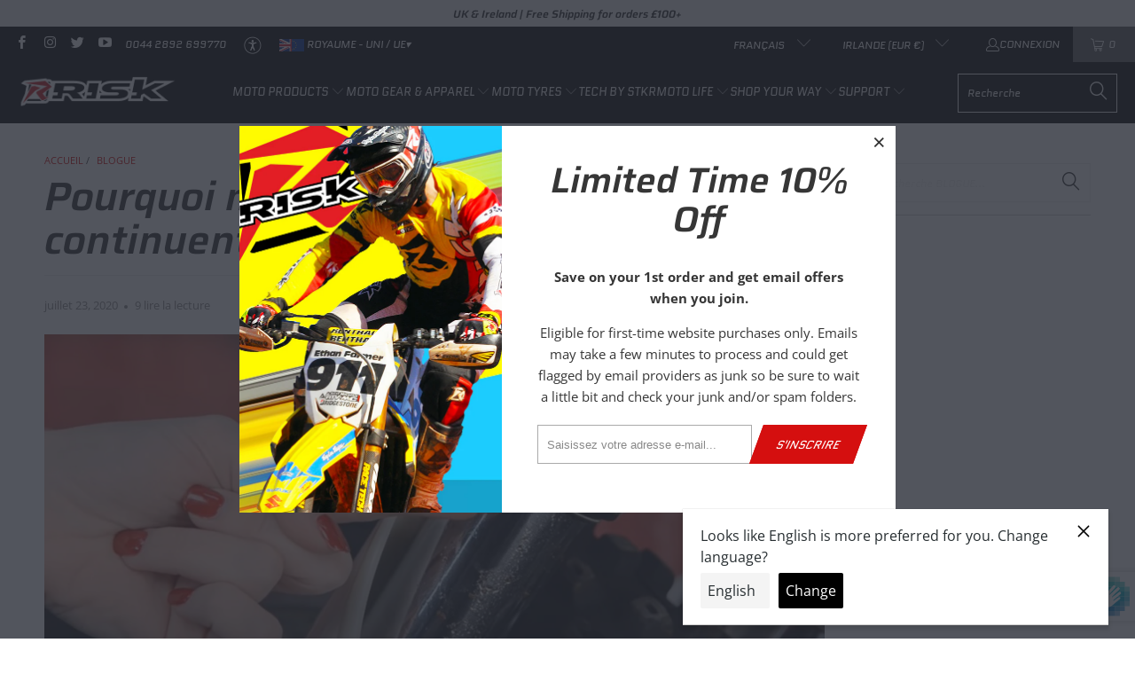

--- FILE ---
content_type: text/html; charset=utf-8
request_url: https://eu.riskracing.com/fr/blogs/news/why-do-my-fork-seals-keep-leaking
body_size: 63094
content:


 <!DOCTYPE html>
<html class="no-js no-touch" lang="fr"> <head> <meta charset="utf-8"> <meta http-equiv="cleartype" content="on"> <meta name="robots" content="index,follow"> <!-- Mobile Specific Metas --> <meta name="HandheldFriendly" content="True"> <meta name="MobileOptimized" content="320"> <meta name="viewport" content="width=device-width,initial-scale=1"> <meta name="theme-color" content="#ffffff"> <title>
      Pourquoi mes sceaux de fourchettes continuent-ils de fuir? - Risk Racing Europe</title> <meta name="description" content="Ce moment vous voyez même le la plus petite trace d&#39;huile de fourche sur votre tube de fourche votre puits de coeur. Vous savez que c&#39;est juste une question de temps avant d&#39;avoir un puits jaillissant jaillissant de votre sceau de fourchette. Cela va causer votre suspension tourner dans un bâton de pogo avec Aucun amor"/> <!-- Preconnect Domains --> <link rel="preconnect" href="https://fonts.shopifycdn.com" /> <link rel="preconnect" href="https://cdn.shopify.com" /> <link rel="preconnect" href="https://v.shopify.com" /> <link rel="preconnect" href="https://cdn.shopifycloud.com" /> <link rel="preconnect" href="https://monorail-edge.shopifysvc.com"> <!-- fallback for browsers that don't support preconnect --> <link rel="dns-prefetch" href="https://fonts.shopifycdn.com" /> <link rel="dns-prefetch" href="https://cdn.shopify.com" /> <link rel="dns-prefetch" href="https://v.shopify.com" /> <link rel="dns-prefetch" href="https://cdn.shopifycloud.com" /> <link rel="dns-prefetch" href="https://monorail-edge.shopifysvc.com"> <!-- Preload Assets --> <link rel="preload" href="//eu.riskracing.com/cdn/shop/t/12/assets/fancybox.css?v=19278034316635137701721755782" as="style"> <link rel="preload" href="//eu.riskracing.com/cdn/shop/t/12/assets/styles.css?v=158212801451958783011765212687" as="style"> <link rel="preload" href="//eu.riskracing.com/cdn/shop/t/12/assets/jquery.min.js?v=81049236547974671631721755782" as="script"> <link rel="preload" href="//eu.riskracing.com/cdn/shop/t/12/assets/vendors.js?v=51772124549495699811721755782" as="script"> <link rel="preload" href="//eu.riskracing.com/cdn/shop/t/12/assets/sections.js?v=110066090805402370721721755782" as="script"> <link rel="preload" href="//eu.riskracing.com/cdn/shop/t/12/assets/utilities.js?v=109419349990852918661721755782" as="script"> <link rel="preload" href="//eu.riskracing.com/cdn/shop/t/12/assets/app.js?v=127419284496061993481721755782" as="script"> <!-- Stylesheet for Fancybox library --> <link href="//eu.riskracing.com/cdn/shop/t/12/assets/fancybox.css?v=19278034316635137701721755782" rel="stylesheet" type="text/css" media="all" /> <!-- Stylesheets for Turbo --> <link href="//eu.riskracing.com/cdn/shop/t/12/assets/styles.css?v=158212801451958783011765212687" rel="stylesheet" type="text/css" media="all" /> <script>
      window.lazySizesConfig = window.lazySizesConfig || {};

      lazySizesConfig.expand = 300;
      lazySizesConfig.loadHidden = false;

      /*! lazysizes - v5.2.2 - bgset plugin */
      !function(e,t){var a=function(){t(e.lazySizes),e.removeEventListener("lazyunveilread",a,!0)};t=t.bind(null,e,e.document),"object"==typeof module&&module.exports?t(require("lazysizes")):"function"==typeof define&&define.amd?define(["lazysizes"],t):e.lazySizes?a():e.addEventListener("lazyunveilread",a,!0)}(window,function(e,z,g){"use strict";var c,y,b,f,i,s,n,v,m;e.addEventListener&&(c=g.cfg,y=/\s+/g,b=/\s*\|\s+|\s+\|\s*/g,f=/^(.+?)(?:\s+\[\s*(.+?)\s*\])(?:\s+\[\s*(.+?)\s*\])?$/,i=/^\s*\(*\s*type\s*:\s*(.+?)\s*\)*\s*$/,s=/\(|\)|'/,n={contain:1,cover:1},v=function(e,t){var a;t&&((a=t.match(i))&&a[1]?e.setAttribute("type",a[1]):e.setAttribute("media",c.customMedia[t]||t))},m=function(e){var t,a,i,r;e.target._lazybgset&&(a=(t=e.target)._lazybgset,(i=t.currentSrc||t.src)&&((r=g.fire(a,"bgsetproxy",{src:i,useSrc:s.test(i)?JSON.stringify(i):i})).defaultPrevented||(a.style.backgroundImage="url("+r.detail.useSrc+")")),t._lazybgsetLoading&&(g.fire(a,"_lazyloaded",{},!1,!0),delete t._lazybgsetLoading))},addEventListener("lazybeforeunveil",function(e){var t,a,i,r,s,n,l,d,o,u;!e.defaultPrevented&&(t=e.target.getAttribute("data-bgset"))&&(o=e.target,(u=z.createElement("img")).alt="",u._lazybgsetLoading=!0,e.detail.firesLoad=!0,a=t,i=o,r=u,s=z.createElement("picture"),n=i.getAttribute(c.sizesAttr),l=i.getAttribute("data-ratio"),d=i.getAttribute("data-optimumx"),i._lazybgset&&i._lazybgset.parentNode==i&&i.removeChild(i._lazybgset),Object.defineProperty(r,"_lazybgset",{value:i,writable:!0}),Object.defineProperty(i,"_lazybgset",{value:s,writable:!0}),a=a.replace(y," ").split(b),s.style.display="none",r.className=c.lazyClass,1!=a.length||n||(n="auto"),a.forEach(function(e){var t,a=z.createElement("source");n&&"auto"!=n&&a.setAttribute("sizes",n),(t=e.match(f))?(a.setAttribute(c.srcsetAttr,t[1]),v(a,t[2]),v(a,t[3])):a.setAttribute(c.srcsetAttr,e),s.appendChild(a)}),n&&(r.setAttribute(c.sizesAttr,n),i.removeAttribute(c.sizesAttr),i.removeAttribute("sizes")),d&&r.setAttribute("data-optimumx",d),l&&r.setAttribute("data-ratio",l),s.appendChild(r),i.appendChild(s),setTimeout(function(){g.loader.unveil(u),g.rAF(function(){g.fire(u,"_lazyloaded",{},!0,!0),u.complete&&m({target:u})})}))}),z.addEventListener("load",m,!0),e.addEventListener("lazybeforesizes",function(e){var t,a,i,r;e.detail.instance==g&&e.target._lazybgset&&e.detail.dataAttr&&(t=e.target._lazybgset,i=t,r=(getComputedStyle(i)||{getPropertyValue:function(){}}).getPropertyValue("background-size"),!n[r]&&n[i.style.backgroundSize]&&(r=i.style.backgroundSize),n[a=r]&&(e.target._lazysizesParentFit=a,g.rAF(function(){e.target.setAttribute("data-parent-fit",a),e.target._lazysizesParentFit&&delete e.target._lazysizesParentFit})))},!0),z.documentElement.addEventListener("lazybeforesizes",function(e){var t,a;!e.defaultPrevented&&e.target._lazybgset&&e.detail.instance==g&&(e.detail.width=(t=e.target._lazybgset,a=g.gW(t,t.parentNode),(!t._lazysizesWidth||a>t._lazysizesWidth)&&(t._lazysizesWidth=a),t._lazysizesWidth))}))});

      /*! lazysizes - v5.2.2 */
      !function(e){var t=function(u,D,f){"use strict";var k,H;if(function(){var e;var t={lazyClass:"lazyload",loadedClass:"lazyloaded",loadingClass:"lazyloading",preloadClass:"lazypreload",errorClass:"lazyerror",autosizesClass:"lazyautosizes",srcAttr:"data-src",srcsetAttr:"data-srcset",sizesAttr:"data-sizes",minSize:40,customMedia:{},init:true,expFactor:1.5,hFac:.8,loadMode:2,loadHidden:true,ricTimeout:0,throttleDelay:125};H=u.lazySizesConfig||u.lazysizesConfig||{};for(e in t){if(!(e in H)){H[e]=t[e]}}}(),!D||!D.getElementsByClassName){return{init:function(){},cfg:H,noSupport:true}}var O=D.documentElement,a=u.HTMLPictureElement,P="addEventListener",$="getAttribute",q=u[P].bind(u),I=u.setTimeout,U=u.requestAnimationFrame||I,l=u.requestIdleCallback,j=/^picture$/i,r=["load","error","lazyincluded","_lazyloaded"],i={},G=Array.prototype.forEach,J=function(e,t){if(!i[t]){i[t]=new RegExp("(\\s|^)"+t+"(\\s|$)")}return i[t].test(e[$]("class")||"")&&i[t]},K=function(e,t){if(!J(e,t)){e.setAttribute("class",(e[$]("class")||"").trim()+" "+t)}},Q=function(e,t){var i;if(i=J(e,t)){e.setAttribute("class",(e[$]("class")||"").replace(i," "))}},V=function(t,i,e){var a=e?P:"removeEventListener";if(e){V(t,i)}r.forEach(function(e){t[a](e,i)})},X=function(e,t,i,a,r){var n=D.createEvent("Event");if(!i){i={}}i.instance=k;n.initEvent(t,!a,!r);n.detail=i;e.dispatchEvent(n);return n},Y=function(e,t){var i;if(!a&&(i=u.picturefill||H.pf)){if(t&&t.src&&!e[$]("srcset")){e.setAttribute("srcset",t.src)}i({reevaluate:true,elements:[e]})}else if(t&&t.src){e.src=t.src}},Z=function(e,t){return(getComputedStyle(e,null)||{})[t]},s=function(e,t,i){i=i||e.offsetWidth;while(i<H.minSize&&t&&!e._lazysizesWidth){i=t.offsetWidth;t=t.parentNode}return i},ee=function(){var i,a;var t=[];var r=[];var n=t;var s=function(){var e=n;n=t.length?r:t;i=true;a=false;while(e.length){e.shift()()}i=false};var e=function(e,t){if(i&&!t){e.apply(this,arguments)}else{n.push(e);if(!a){a=true;(D.hidden?I:U)(s)}}};e._lsFlush=s;return e}(),te=function(i,e){return e?function(){ee(i)}:function(){var e=this;var t=arguments;ee(function(){i.apply(e,t)})}},ie=function(e){var i;var a=0;var r=H.throttleDelay;var n=H.ricTimeout;var t=function(){i=false;a=f.now();e()};var s=l&&n>49?function(){l(t,{timeout:n});if(n!==H.ricTimeout){n=H.ricTimeout}}:te(function(){I(t)},true);return function(e){var t;if(e=e===true){n=33}if(i){return}i=true;t=r-(f.now()-a);if(t<0){t=0}if(e||t<9){s()}else{I(s,t)}}},ae=function(e){var t,i;var a=99;var r=function(){t=null;e()};var n=function(){var e=f.now()-i;if(e<a){I(n,a-e)}else{(l||r)(r)}};return function(){i=f.now();if(!t){t=I(n,a)}}},e=function(){var v,m,c,h,e;var y,z,g,p,C,b,A;var n=/^img$/i;var d=/^iframe$/i;var E="onscroll"in u&&!/(gle|ing)bot/.test(navigator.userAgent);var _=0;var w=0;var N=0;var M=-1;var x=function(e){N--;if(!e||N<0||!e.target){N=0}};var W=function(e){if(A==null){A=Z(D.body,"visibility")=="hidden"}return A||!(Z(e.parentNode,"visibility")=="hidden"&&Z(e,"visibility")=="hidden")};var S=function(e,t){var i;var a=e;var r=W(e);g-=t;b+=t;p-=t;C+=t;while(r&&(a=a.offsetParent)&&a!=D.body&&a!=O){r=(Z(a,"opacity")||1)>0;if(r&&Z(a,"overflow")!="visible"){i=a.getBoundingClientRect();r=C>i.left&&p<i.right&&b>i.top-1&&g<i.bottom+1}}return r};var t=function(){var e,t,i,a,r,n,s,l,o,u,f,c;var d=k.elements;if((h=H.loadMode)&&N<8&&(e=d.length)){t=0;M++;for(;t<e;t++){if(!d[t]||d[t]._lazyRace){continue}if(!E||k.prematureUnveil&&k.prematureUnveil(d[t])){R(d[t]);continue}if(!(l=d[t][$]("data-expand"))||!(n=l*1)){n=w}if(!u){u=!H.expand||H.expand<1?O.clientHeight>500&&O.clientWidth>500?500:370:H.expand;k._defEx=u;f=u*H.expFactor;c=H.hFac;A=null;if(w<f&&N<1&&M>2&&h>2&&!D.hidden){w=f;M=0}else if(h>1&&M>1&&N<6){w=u}else{w=_}}if(o!==n){y=innerWidth+n*c;z=innerHeight+n;s=n*-1;o=n}i=d[t].getBoundingClientRect();if((b=i.bottom)>=s&&(g=i.top)<=z&&(C=i.right)>=s*c&&(p=i.left)<=y&&(b||C||p||g)&&(H.loadHidden||W(d[t]))&&(m&&N<3&&!l&&(h<3||M<4)||S(d[t],n))){R(d[t]);r=true;if(N>9){break}}else if(!r&&m&&!a&&N<4&&M<4&&h>2&&(v[0]||H.preloadAfterLoad)&&(v[0]||!l&&(b||C||p||g||d[t][$](H.sizesAttr)!="auto"))){a=v[0]||d[t]}}if(a&&!r){R(a)}}};var i=ie(t);var B=function(e){var t=e.target;if(t._lazyCache){delete t._lazyCache;return}x(e);K(t,H.loadedClass);Q(t,H.loadingClass);V(t,L);X(t,"lazyloaded")};var a=te(B);var L=function(e){a({target:e.target})};var T=function(t,i){try{t.contentWindow.location.replace(i)}catch(e){t.src=i}};var F=function(e){var t;var i=e[$](H.srcsetAttr);if(t=H.customMedia[e[$]("data-media")||e[$]("media")]){e.setAttribute("media",t)}if(i){e.setAttribute("srcset",i)}};var s=te(function(t,e,i,a,r){var n,s,l,o,u,f;if(!(u=X(t,"lazybeforeunveil",e)).defaultPrevented){if(a){if(i){K(t,H.autosizesClass)}else{t.setAttribute("sizes",a)}}s=t[$](H.srcsetAttr);n=t[$](H.srcAttr);if(r){l=t.parentNode;o=l&&j.test(l.nodeName||"")}f=e.firesLoad||"src"in t&&(s||n||o);u={target:t};K(t,H.loadingClass);if(f){clearTimeout(c);c=I(x,2500);V(t,L,true)}if(o){G.call(l.getElementsByTagName("source"),F)}if(s){t.setAttribute("srcset",s)}else if(n&&!o){if(d.test(t.nodeName)){T(t,n)}else{t.src=n}}if(r&&(s||o)){Y(t,{src:n})}}if(t._lazyRace){delete t._lazyRace}Q(t,H.lazyClass);ee(function(){var e=t.complete&&t.naturalWidth>1;if(!f||e){if(e){K(t,"ls-is-cached")}B(u);t._lazyCache=true;I(function(){if("_lazyCache"in t){delete t._lazyCache}},9)}if(t.loading=="lazy"){N--}},true)});var R=function(e){if(e._lazyRace){return}var t;var i=n.test(e.nodeName);var a=i&&(e[$](H.sizesAttr)||e[$]("sizes"));var r=a=="auto";if((r||!m)&&i&&(e[$]("src")||e.srcset)&&!e.complete&&!J(e,H.errorClass)&&J(e,H.lazyClass)){return}t=X(e,"lazyunveilread").detail;if(r){re.updateElem(e,true,e.offsetWidth)}e._lazyRace=true;N++;s(e,t,r,a,i)};var r=ae(function(){H.loadMode=3;i()});var l=function(){if(H.loadMode==3){H.loadMode=2}r()};var o=function(){if(m){return}if(f.now()-e<999){I(o,999);return}m=true;H.loadMode=3;i();q("scroll",l,true)};return{_:function(){e=f.now();k.elements=D.getElementsByClassName(H.lazyClass);v=D.getElementsByClassName(H.lazyClass+" "+H.preloadClass);q("scroll",i,true);q("resize",i,true);q("pageshow",function(e){if(e.persisted){var t=D.querySelectorAll("."+H.loadingClass);if(t.length&&t.forEach){U(function(){t.forEach(function(e){if(e.complete){R(e)}})})}}});if(u.MutationObserver){new MutationObserver(i).observe(O,{childList:true,subtree:true,attributes:true})}else{O[P]("DOMNodeInserted",i,true);O[P]("DOMAttrModified",i,true);setInterval(i,999)}q("hashchange",i,true);["focus","mouseover","click","load","transitionend","animationend"].forEach(function(e){D[P](e,i,true)});if(/d$|^c/.test(D.readyState)){o()}else{q("load",o);D[P]("DOMContentLoaded",i);I(o,2e4)}if(k.elements.length){t();ee._lsFlush()}else{i()}},checkElems:i,unveil:R,_aLSL:l}}(),re=function(){var i;var n=te(function(e,t,i,a){var r,n,s;e._lazysizesWidth=a;a+="px";e.setAttribute("sizes",a);if(j.test(t.nodeName||"")){r=t.getElementsByTagName("source");for(n=0,s=r.length;n<s;n++){r[n].setAttribute("sizes",a)}}if(!i.detail.dataAttr){Y(e,i.detail)}});var a=function(e,t,i){var a;var r=e.parentNode;if(r){i=s(e,r,i);a=X(e,"lazybeforesizes",{width:i,dataAttr:!!t});if(!a.defaultPrevented){i=a.detail.width;if(i&&i!==e._lazysizesWidth){n(e,r,a,i)}}}};var e=function(){var e;var t=i.length;if(t){e=0;for(;e<t;e++){a(i[e])}}};var t=ae(e);return{_:function(){i=D.getElementsByClassName(H.autosizesClass);q("resize",t)},checkElems:t,updateElem:a}}(),t=function(){if(!t.i&&D.getElementsByClassName){t.i=true;re._();e._()}};return I(function(){H.init&&t()}),k={cfg:H,autoSizer:re,loader:e,init:t,uP:Y,aC:K,rC:Q,hC:J,fire:X,gW:s,rAF:ee}}(e,e.document,Date);e.lazySizes=t,"object"==typeof module&&module.exports&&(module.exports=t)}("undefined"!=typeof window?window:{});</script> <!-- Icons --> <link rel="shortcut icon" type="image/x-icon" href="//eu.riskracing.com/cdn/shop/files/favicon-risk-32x32_180x180.png?v=1619624475"> <link rel="apple-touch-icon" href="//eu.riskracing.com/cdn/shop/files/favicon-risk-32x32_180x180.png?v=1619624475"/> <link rel="apple-touch-icon" sizes="57x57" href="//eu.riskracing.com/cdn/shop/files/favicon-risk-32x32_57x57.png?v=1619624475"/> <link rel="apple-touch-icon" sizes="60x60" href="//eu.riskracing.com/cdn/shop/files/favicon-risk-32x32_60x60.png?v=1619624475"/> <link rel="apple-touch-icon" sizes="72x72" href="//eu.riskracing.com/cdn/shop/files/favicon-risk-32x32_72x72.png?v=1619624475"/> <link rel="apple-touch-icon" sizes="76x76" href="//eu.riskracing.com/cdn/shop/files/favicon-risk-32x32_76x76.png?v=1619624475"/> <link rel="apple-touch-icon" sizes="114x114" href="//eu.riskracing.com/cdn/shop/files/favicon-risk-32x32_114x114.png?v=1619624475"/> <link rel="apple-touch-icon" sizes="180x180" href="//eu.riskracing.com/cdn/shop/files/favicon-risk-32x32_180x180.png?v=1619624475"/> <link rel="apple-touch-icon" sizes="228x228" href="//eu.riskracing.com/cdn/shop/files/favicon-risk-32x32_228x228.png?v=1619624475"/> <link rel="canonical" href="https://eu.riskracing.com/fr/blogs/news/why-do-my-fork-seals-keep-leaking"/> <script src="//eu.riskracing.com/cdn/shop/t/12/assets/jquery.min.js?v=81049236547974671631721755782" defer></script> <script src="//eu.riskracing.com/cdn/shop/t/12/assets/currencies.js?v=63035159355332271981721755782" defer></script> <script>
      window.PXUTheme = window.PXUTheme || {};
      window.PXUTheme.version = '8.0.1';
      window.PXUTheme.name = 'Turbo';</script>
    


    
<template id="price-ui"><span class="price " data-price></span><span class="compare-at-price" data-compare-at-price></span><span class="unit-pricing" data-unit-pricing></span></template> <template id="price-ui-badge"><div class="price-ui-badge__sticker price-ui-badge__sticker--"> <span class="price-ui-badge__sticker-text" data-badge></span></div></template> <template id="price-ui__price"><span class="money" data-price></span></template> <template id="price-ui__price-range"><span class="price-min" data-price-min><span class="money" data-price></span></span> - <span class="price-max" data-price-max><span class="money" data-price></span></span></template> <template id="price-ui__unit-pricing"><span class="unit-quantity" data-unit-quantity></span> | <span class="unit-price" data-unit-price><span class="money" data-price></span></span> / <span class="unit-measurement" data-unit-measurement></span></template> <template id="price-ui-badge__percent-savings-range">Économiser jusqu'à <span data-price-percent></span>%</template> <template id="price-ui-badge__percent-savings">Sauvegarder <span data-price-percent></span>%</template> <template id="price-ui-badge__price-savings-range">Économiser jusqu'à <span class="money" data-price></span></template> <template id="price-ui-badge__price-savings">Enregistrer <span class="money" data-price></span></template> <template id="price-ui-badge__on-sale">Vente</template> <template id="price-ui-badge__sold-out">Épuisé</template> <template id="price-ui-badge__in-stock">En stock</template> <script>
      
window.PXUTheme = window.PXUTheme || {};


window.PXUTheme.theme_settings = {};
window.PXUTheme.currency = {};
window.PXUTheme.routes = window.PXUTheme.routes || {};


window.PXUTheme.theme_settings.display_tos_checkbox = false;
window.PXUTheme.theme_settings.go_to_checkout = false;
window.PXUTheme.theme_settings.cart_action = "redirect_cart";
window.PXUTheme.theme_settings.cart_shipping_calculator = false;


window.PXUTheme.theme_settings.collection_swatches = false;
window.PXUTheme.theme_settings.collection_secondary_image = true;


window.PXUTheme.currency.show_multiple_currencies = false;
window.PXUTheme.currency.shop_currency = "GBP";
window.PXUTheme.currency.default_currency = "GBP";
window.PXUTheme.currency.display_format = "money_with_currency_format";
window.PXUTheme.currency.money_format = "€{{amount_with_comma_separator}} EUR";
window.PXUTheme.currency.money_format_no_currency = "€{{amount_with_comma_separator}}";
window.PXUTheme.currency.money_format_currency = "€{{amount_with_comma_separator}} EUR";
window.PXUTheme.currency.native_multi_currency = true;
window.PXUTheme.currency.iso_code = "EUR";
window.PXUTheme.currency.symbol = "€";


window.PXUTheme.theme_settings.display_inventory_left = false;
window.PXUTheme.theme_settings.inventory_threshold = 10;
window.PXUTheme.theme_settings.limit_quantity = false;


window.PXUTheme.theme_settings.menu_position = null;


window.PXUTheme.theme_settings.newsletter_popup = true;
window.PXUTheme.theme_settings.newsletter_popup_days = "7";
window.PXUTheme.theme_settings.newsletter_popup_mobile = true;
window.PXUTheme.theme_settings.newsletter_popup_seconds = 2;


window.PXUTheme.theme_settings.pagination_type = "infinite_scroll";


window.PXUTheme.theme_settings.enable_shopify_collection_badges = false;
window.PXUTheme.theme_settings.quick_shop_thumbnail_position = null;
window.PXUTheme.theme_settings.product_form_style = "radio";
window.PXUTheme.theme_settings.sale_banner_enabled = true;
window.PXUTheme.theme_settings.display_savings = false;
window.PXUTheme.theme_settings.display_sold_out_price = true;
window.PXUTheme.theme_settings.free_text = "Error";
window.PXUTheme.theme_settings.video_looping = null;
window.PXUTheme.theme_settings.quick_shop_style = "popup";
window.PXUTheme.theme_settings.hover_enabled = false;


window.PXUTheme.routes.cart_url = "/fr/cart";
window.PXUTheme.routes.root_url = "/fr";
window.PXUTheme.routes.search_url = "/fr/search";
window.PXUTheme.routes.all_products_collection_url = "/fr/collections/all";


window.PXUTheme.theme_settings.image_loading_style = "blur-up";


window.PXUTheme.theme_settings.search_option = "product";
window.PXUTheme.theme_settings.search_items_to_display = 5;
window.PXUTheme.theme_settings.enable_autocomplete = true;


window.PXUTheme.theme_settings.page_dots_enabled = false;
window.PXUTheme.theme_settings.slideshow_arrow_size = "light";


window.PXUTheme.theme_settings.quick_shop_enabled = false;


window.PXUTheme.translation = {};


window.PXUTheme.translation.agree_to_terms_warning = "Vous devez accepter les termes et conditions à la caisse.";
window.PXUTheme.translation.one_item_left = "produit en stock";
window.PXUTheme.translation.items_left_text = "produits en stock";
window.PXUTheme.translation.cart_savings_text = "Économisez";
window.PXUTheme.translation.cart_discount_text = "Remise";
window.PXUTheme.translation.cart_subtotal_text = "Sous-total";
window.PXUTheme.translation.cart_remove_text = "Supprimer";
window.PXUTheme.translation.cart_free_text = "Libérer";


window.PXUTheme.translation.newsletter_success_text = "Merci de vous être inscrit(e) à notre liste de diffusion !";


window.PXUTheme.translation.notify_email = "Saisissez votre adresse e-mail...";
window.PXUTheme.translation.notify_email_value = "Translation missing: fr.contact.fields.email";
window.PXUTheme.translation.notify_email_send = "Envoyer";
window.PXUTheme.translation.notify_message_first = "Merci de me contacter lorsque ";
window.PXUTheme.translation.notify_message_last = " est disponible à nouveau - ";
window.PXUTheme.translation.notify_success_text = "Merci ! Nous vous contacterons lorsque ce produit sera de nouveau disponible !";


window.PXUTheme.translation.add_to_cart = "Ajouter au panier";
window.PXUTheme.translation.coming_soon_text = "À Venir";
window.PXUTheme.translation.sold_out_text = "Épuisé";
window.PXUTheme.translation.sale_text = "Soldes";
window.PXUTheme.translation.savings_text = "Économisez";
window.PXUTheme.translation.from_text = "de";
window.PXUTheme.translation.new_text = "Nouveauté";
window.PXUTheme.translation.pre_order_text = "Pré-Commande";
window.PXUTheme.translation.unavailable_text = "Indisponible";


window.PXUTheme.translation.all_results = "Tous les résultats";
window.PXUTheme.translation.no_results = "Aucun résultat trouvé.";


window.PXUTheme.media_queries = {};
window.PXUTheme.media_queries.small = window.matchMedia( "(max-width: 480px)" );
window.PXUTheme.media_queries.medium = window.matchMedia( "(max-width: 798px)" );
window.PXUTheme.media_queries.large = window.matchMedia( "(min-width: 799px)" );
window.PXUTheme.media_queries.larger = window.matchMedia( "(min-width: 960px)" );
window.PXUTheme.media_queries.xlarge = window.matchMedia( "(min-width: 1200px)" );
window.PXUTheme.media_queries.ie10 = window.matchMedia( "all and (-ms-high-contrast: none), (-ms-high-contrast: active)" );
window.PXUTheme.media_queries.tablet = window.matchMedia( "only screen and (min-width: 799px) and (max-width: 1024px)" );
window.PXUTheme.media_queries.mobile_and_tablet = window.matchMedia( "(max-width: 1024px)" );</script> <script src="//eu.riskracing.com/cdn/shop/t/12/assets/vendors.js?v=51772124549495699811721755782" defer></script> <script src="//eu.riskracing.com/cdn/shop/t/12/assets/sections.js?v=110066090805402370721721755782" defer></script> <script src="//eu.riskracing.com/cdn/shop/t/12/assets/utilities.js?v=109419349990852918661721755782" defer></script> <script src="//eu.riskracing.com/cdn/shop/t/12/assets/app.js?v=127419284496061993481721755782" defer></script> <script></script> <script>window.performance && window.performance.mark && window.performance.mark('shopify.content_for_header.start');</script><meta name="google-site-verification" content="SVQR3qqJ3lbsMAUHl75_hNrIB6ukBOkwoetnGYcLBfE">
<meta id="shopify-digital-wallet" name="shopify-digital-wallet" content="/55652778152/digital_wallets/dialog">
<meta name="shopify-checkout-api-token" content="3ca1c9aafdbd2cc1de1fac46cca194eb">
<meta id="in-context-paypal-metadata" data-shop-id="55652778152" data-venmo-supported="false" data-environment="production" data-locale="fr_FR" data-paypal-v4="true" data-currency="EUR">
<link rel="alternate" type="application/atom+xml" title="Feed" href="/fr/blogs/news.atom" />
<link rel="alternate" hreflang="x-default" href="https://uk.riskracing.com/blogs/news/why-do-my-fork-seals-keep-leaking">
<link rel="alternate" hreflang="en" href="https://uk.riskracing.com/blogs/news/why-do-my-fork-seals-keep-leaking">
<link rel="alternate" hreflang="fr" href="https://uk.riskracing.com/fr/blogs/news/why-do-my-fork-seals-keep-leaking">
<link rel="alternate" hreflang="de" href="https://uk.riskracing.com/de/blogs/news/why-do-my-fork-seals-keep-leaking">
<link rel="alternate" hreflang="it" href="https://uk.riskracing.com/it/blogs/news/why-do-my-fork-seals-keep-leaking">
<link rel="alternate" hreflang="es" href="https://uk.riskracing.com/es/blogs/news/why-do-my-fork-seals-keep-leaking">
<link rel="alternate" hreflang="fr-CH" href="https://ch.riskracing.com/blogs/news/why-do-my-fork-seals-keep-leaking">
<link rel="alternate" hreflang="en-CH" href="https://ch.riskracing.com/en/blogs/news/why-do-my-fork-seals-keep-leaking">
<link rel="alternate" hreflang="de-CH" href="https://ch.riskracing.com/de/blogs/news/why-do-my-fork-seals-keep-leaking">
<link rel="alternate" hreflang="it-CH" href="https://ch.riskracing.com/it/blogs/news/why-do-my-fork-seals-keep-leaking">
<link rel="alternate" hreflang="es-CH" href="https://ch.riskracing.com/es/blogs/news/why-do-my-fork-seals-keep-leaking">
<link rel="alternate" hreflang="it-IT" href="https://it.riskracing.com/blogs/news/why-do-my-fork-seals-keep-leaking">
<link rel="alternate" hreflang="en-IT" href="https://it.riskracing.com/en/blogs/news/why-do-my-fork-seals-keep-leaking">
<link rel="alternate" hreflang="fr-IT" href="https://it.riskracing.com/fr/blogs/news/why-do-my-fork-seals-keep-leaking">
<link rel="alternate" hreflang="de-IT" href="https://it.riskracing.com/de/blogs/news/why-do-my-fork-seals-keep-leaking">
<link rel="alternate" hreflang="es-IT" href="https://it.riskracing.com/es/blogs/news/why-do-my-fork-seals-keep-leaking">
<link rel="alternate" hreflang="de-DE" href="https://de.riskracing.com/blogs/news/why-do-my-fork-seals-keep-leaking">
<link rel="alternate" hreflang="en-DE" href="https://de.riskracing.com/en/blogs/news/why-do-my-fork-seals-keep-leaking">
<link rel="alternate" hreflang="fr-DE" href="https://de.riskracing.com/fr/blogs/news/why-do-my-fork-seals-keep-leaking">
<link rel="alternate" hreflang="it-DE" href="https://de.riskracing.com/it/blogs/news/why-do-my-fork-seals-keep-leaking">
<link rel="alternate" hreflang="es-DE" href="https://de.riskracing.com/es/blogs/news/why-do-my-fork-seals-keep-leaking">
<link rel="alternate" hreflang="es-ES" href="https://es.riskracing.com/blogs/news/why-do-my-fork-seals-keep-leaking">
<link rel="alternate" hreflang="en-ES" href="https://es.riskracing.com/en/blogs/news/why-do-my-fork-seals-keep-leaking">
<link rel="alternate" hreflang="fr-ES" href="https://es.riskracing.com/fr/blogs/news/why-do-my-fork-seals-keep-leaking">
<link rel="alternate" hreflang="de-ES" href="https://es.riskracing.com/de/blogs/news/why-do-my-fork-seals-keep-leaking">
<link rel="alternate" hreflang="it-ES" href="https://es.riskracing.com/it/blogs/news/why-do-my-fork-seals-keep-leaking">
<link rel="alternate" hreflang="fr-FR" href="https://fr.riskracing.com/blogs/news/why-do-my-fork-seals-keep-leaking">
<link rel="alternate" hreflang="en-FR" href="https://fr.riskracing.com/en/blogs/news/why-do-my-fork-seals-keep-leaking">
<link rel="alternate" hreflang="de-FR" href="https://fr.riskracing.com/de/blogs/news/why-do-my-fork-seals-keep-leaking">
<link rel="alternate" hreflang="it-FR" href="https://fr.riskracing.com/it/blogs/news/why-do-my-fork-seals-keep-leaking">
<link rel="alternate" hreflang="es-FR" href="https://fr.riskracing.com/es/blogs/news/why-do-my-fork-seals-keep-leaking">
<link rel="alternate" hreflang="en-IE" href="https://eu.riskracing.com/blogs/news/why-do-my-fork-seals-keep-leaking">
<link rel="alternate" hreflang="fr-IE" href="https://eu.riskracing.com/fr/blogs/news/why-do-my-fork-seals-keep-leaking">
<link rel="alternate" hreflang="de-IE" href="https://eu.riskracing.com/de/blogs/news/why-do-my-fork-seals-keep-leaking">
<link rel="alternate" hreflang="it-IE" href="https://eu.riskracing.com/it/blogs/news/why-do-my-fork-seals-keep-leaking">
<link rel="alternate" hreflang="es-IE" href="https://eu.riskracing.com/es/blogs/news/why-do-my-fork-seals-keep-leaking">
<script async="async" src="/checkouts/internal/preloads.js?locale=fr-IE"></script>
<link rel="preconnect" href="https://shop.app" crossorigin="anonymous">
<script async="async" src="https://shop.app/checkouts/internal/preloads.js?locale=fr-IE&shop_id=55652778152" crossorigin="anonymous"></script>
<script id="apple-pay-shop-capabilities" type="application/json">{"shopId":55652778152,"countryCode":"GB","currencyCode":"EUR","merchantCapabilities":["supports3DS"],"merchantId":"gid:\/\/shopify\/Shop\/55652778152","merchantName":"Risk Racing Europe","requiredBillingContactFields":["postalAddress","email","phone"],"requiredShippingContactFields":["postalAddress","email","phone"],"shippingType":"shipping","supportedNetworks":["visa","maestro","masterCard","amex","discover","elo"],"total":{"type":"pending","label":"Risk Racing Europe","amount":"1.00"},"shopifyPaymentsEnabled":true,"supportsSubscriptions":true}</script>
<script id="shopify-features" type="application/json">{"accessToken":"3ca1c9aafdbd2cc1de1fac46cca194eb","betas":["rich-media-storefront-analytics"],"domain":"eu.riskracing.com","predictiveSearch":true,"shopId":55652778152,"locale":"fr"}</script>
<script>var Shopify = Shopify || {};
Shopify.shop = "riskracing-eu.myshopify.com";
Shopify.locale = "fr";
Shopify.currency = {"active":"EUR","rate":"1.1745402"};
Shopify.country = "IE";
Shopify.theme = {"name":"Turbo - New products (starting eqp)","id":139544461480,"schema_name":"Turbo","schema_version":"8.0.1","theme_store_id":null,"role":"main"};
Shopify.theme.handle = "null";
Shopify.theme.style = {"id":null,"handle":null};
Shopify.cdnHost = "eu.riskracing.com/cdn";
Shopify.routes = Shopify.routes || {};
Shopify.routes.root = "/fr/";</script>
<script type="module">!function(o){(o.Shopify=o.Shopify||{}).modules=!0}(window);</script>
<script>!function(o){function n(){var o=[];function n(){o.push(Array.prototype.slice.apply(arguments))}return n.q=o,n}var t=o.Shopify=o.Shopify||{};t.loadFeatures=n(),t.autoloadFeatures=n()}(window);</script>
<script>
  window.ShopifyPay = window.ShopifyPay || {};
  window.ShopifyPay.apiHost = "shop.app\/pay";
  window.ShopifyPay.redirectState = null;
</script>
<script id="shop-js-analytics" type="application/json">{"pageType":"article"}</script>
<script defer="defer" async type="module" src="//eu.riskracing.com/cdn/shopifycloud/shop-js/modules/v2/client.init-shop-cart-sync_BcDpqI9l.fr.esm.js"></script>
<script defer="defer" async type="module" src="//eu.riskracing.com/cdn/shopifycloud/shop-js/modules/v2/chunk.common_a1Rf5Dlz.esm.js"></script>
<script defer="defer" async type="module" src="//eu.riskracing.com/cdn/shopifycloud/shop-js/modules/v2/chunk.modal_Djra7sW9.esm.js"></script>
<script type="module">
  await import("//eu.riskracing.com/cdn/shopifycloud/shop-js/modules/v2/client.init-shop-cart-sync_BcDpqI9l.fr.esm.js");
await import("//eu.riskracing.com/cdn/shopifycloud/shop-js/modules/v2/chunk.common_a1Rf5Dlz.esm.js");
await import("//eu.riskracing.com/cdn/shopifycloud/shop-js/modules/v2/chunk.modal_Djra7sW9.esm.js");

  window.Shopify.SignInWithShop?.initShopCartSync?.({"fedCMEnabled":true,"windoidEnabled":true});

</script>
<script>
  window.Shopify = window.Shopify || {};
  if (!window.Shopify.featureAssets) window.Shopify.featureAssets = {};
  window.Shopify.featureAssets['shop-js'] = {"shop-cart-sync":["modules/v2/client.shop-cart-sync_BLrx53Hf.fr.esm.js","modules/v2/chunk.common_a1Rf5Dlz.esm.js","modules/v2/chunk.modal_Djra7sW9.esm.js"],"init-fed-cm":["modules/v2/client.init-fed-cm_C8SUwJ8U.fr.esm.js","modules/v2/chunk.common_a1Rf5Dlz.esm.js","modules/v2/chunk.modal_Djra7sW9.esm.js"],"shop-cash-offers":["modules/v2/client.shop-cash-offers_BBp_MjBM.fr.esm.js","modules/v2/chunk.common_a1Rf5Dlz.esm.js","modules/v2/chunk.modal_Djra7sW9.esm.js"],"shop-login-button":["modules/v2/client.shop-login-button_Dw6kG_iO.fr.esm.js","modules/v2/chunk.common_a1Rf5Dlz.esm.js","modules/v2/chunk.modal_Djra7sW9.esm.js"],"pay-button":["modules/v2/client.pay-button_BJDaAh68.fr.esm.js","modules/v2/chunk.common_a1Rf5Dlz.esm.js","modules/v2/chunk.modal_Djra7sW9.esm.js"],"shop-button":["modules/v2/client.shop-button_DBWL94V3.fr.esm.js","modules/v2/chunk.common_a1Rf5Dlz.esm.js","modules/v2/chunk.modal_Djra7sW9.esm.js"],"avatar":["modules/v2/client.avatar_BTnouDA3.fr.esm.js"],"init-windoid":["modules/v2/client.init-windoid_77FSIiws.fr.esm.js","modules/v2/chunk.common_a1Rf5Dlz.esm.js","modules/v2/chunk.modal_Djra7sW9.esm.js"],"init-shop-for-new-customer-accounts":["modules/v2/client.init-shop-for-new-customer-accounts_QoC3RJm9.fr.esm.js","modules/v2/client.shop-login-button_Dw6kG_iO.fr.esm.js","modules/v2/chunk.common_a1Rf5Dlz.esm.js","modules/v2/chunk.modal_Djra7sW9.esm.js"],"init-shop-email-lookup-coordinator":["modules/v2/client.init-shop-email-lookup-coordinator_D4ioGzPw.fr.esm.js","modules/v2/chunk.common_a1Rf5Dlz.esm.js","modules/v2/chunk.modal_Djra7sW9.esm.js"],"init-shop-cart-sync":["modules/v2/client.init-shop-cart-sync_BcDpqI9l.fr.esm.js","modules/v2/chunk.common_a1Rf5Dlz.esm.js","modules/v2/chunk.modal_Djra7sW9.esm.js"],"shop-toast-manager":["modules/v2/client.shop-toast-manager_B-eIbpHW.fr.esm.js","modules/v2/chunk.common_a1Rf5Dlz.esm.js","modules/v2/chunk.modal_Djra7sW9.esm.js"],"init-customer-accounts":["modules/v2/client.init-customer-accounts_BcBSUbIK.fr.esm.js","modules/v2/client.shop-login-button_Dw6kG_iO.fr.esm.js","modules/v2/chunk.common_a1Rf5Dlz.esm.js","modules/v2/chunk.modal_Djra7sW9.esm.js"],"init-customer-accounts-sign-up":["modules/v2/client.init-customer-accounts-sign-up_DvG__VHD.fr.esm.js","modules/v2/client.shop-login-button_Dw6kG_iO.fr.esm.js","modules/v2/chunk.common_a1Rf5Dlz.esm.js","modules/v2/chunk.modal_Djra7sW9.esm.js"],"shop-follow-button":["modules/v2/client.shop-follow-button_Dnx6fDH9.fr.esm.js","modules/v2/chunk.common_a1Rf5Dlz.esm.js","modules/v2/chunk.modal_Djra7sW9.esm.js"],"checkout-modal":["modules/v2/client.checkout-modal_BDH3MUqJ.fr.esm.js","modules/v2/chunk.common_a1Rf5Dlz.esm.js","modules/v2/chunk.modal_Djra7sW9.esm.js"],"shop-login":["modules/v2/client.shop-login_CV9Paj8R.fr.esm.js","modules/v2/chunk.common_a1Rf5Dlz.esm.js","modules/v2/chunk.modal_Djra7sW9.esm.js"],"lead-capture":["modules/v2/client.lead-capture_DGQOTB4e.fr.esm.js","modules/v2/chunk.common_a1Rf5Dlz.esm.js","modules/v2/chunk.modal_Djra7sW9.esm.js"],"payment-terms":["modules/v2/client.payment-terms_BQYK7nq4.fr.esm.js","modules/v2/chunk.common_a1Rf5Dlz.esm.js","modules/v2/chunk.modal_Djra7sW9.esm.js"]};
</script>
<script>(function() {
  var isLoaded = false;
  function asyncLoad() {
    if (isLoaded) return;
    isLoaded = true;
    var urls = ["https:\/\/formbuilder.hulkapps.com\/skeletopapp.js?shop=riskracing-eu.myshopify.com","\/\/www.powr.io\/powr.js?powr-token=riskracing-eu.myshopify.com\u0026external-type=shopify\u0026shop=riskracing-eu.myshopify.com","https:\/\/cdn.langshop.app\/buckets\/app\/libs\/storefront\/sdk.js?release=v2.14.2\u0026proxy_prefix=\/apps\/langshop\u0026shop=riskracing-eu.myshopify.com","https:\/\/cdn.shopify.com\/s\/files\/1\/0556\/5277\/8152\/t\/10\/assets\/booster_eu_cookie_55652778152.js?v=1699631591\u0026shop=riskracing-eu.myshopify.com","https:\/\/cdn.weglot.com\/weglot_script_tag.js?shop=riskracing-eu.myshopify.com","https:\/\/cdn.hextom.com\/js\/quickannouncementbar.js?shop=riskracing-eu.myshopify.com"];
    for (var i = 0; i <urls.length; i++) {
      var s = document.createElement('script');
      s.type = 'text/javascript';
      s.async = true;
      s.src = urls[i];
      var x = document.getElementsByTagName('script')[0];
      x.parentNode.insertBefore(s, x);
    }
  };
  if(window.attachEvent) {
    window.attachEvent('onload', asyncLoad);
  } else {
    window.addEventListener('load', asyncLoad, false);
  }
})();</script>
<script id="__st">var __st={"a":55652778152,"offset":0,"reqid":"39949a27-d11f-41c4-95e4-8abe59a9e09c-1769380173","pageurl":"eu.riskracing.com\/fr\/blogs\/news\/why-do-my-fork-seals-keep-leaking","s":"articles-556017844392","u":"a54cf046a64a","p":"article","rtyp":"article","rid":556017844392};</script>
<script>window.ShopifyPaypalV4VisibilityTracking = true;</script>
<script id="captcha-bootstrap">!function(){'use strict';const t='contact',e='account',n='new_comment',o=[[t,t],['blogs',n],['comments',n],[t,'customer']],c=[[e,'customer_login'],[e,'guest_login'],[e,'recover_customer_password'],[e,'create_customer']],r=t=>t.map((([t,e])=>`form[action*='/${t}']:not([data-nocaptcha='true']) input[name='form_type'][value='${e}']`)).join(','),a=t=>()=>t?[...document.querySelectorAll(t)].map((t=>t.form)):[];function s(){const t=[...o],e=r(t);return a(e)}const i='password',u='form_key',d=['recaptcha-v3-token','g-recaptcha-response','h-captcha-response',i],f=()=>{try{return window.sessionStorage}catch{return}},m='__shopify_v',_=t=>t.elements[u];function p(t,e,n=!1){try{const o=window.sessionStorage,c=JSON.parse(o.getItem(e)),{data:r}=function(t){const{data:e,action:n}=t;return t[m]||n?{data:e,action:n}:{data:t,action:n}}(c);for(const[e,n]of Object.entries(r))t.elements[e]&&(t.elements[e].value=n);n&&o.removeItem(e)}catch(o){console.error('form repopulation failed',{error:o})}}const l='form_type',E='cptcha';function T(t){t.dataset[E]=!0}const w=window,h=w.document,L='Shopify',v='ce_forms',y='captcha';let A=!1;((t,e)=>{const n=(g='f06e6c50-85a8-45c8-87d0-21a2b65856fe',I='https://cdn.shopify.com/shopifycloud/storefront-forms-hcaptcha/ce_storefront_forms_captcha_hcaptcha.v1.5.2.iife.js',D={infoText:'Protégé par hCaptcha',privacyText:'Confidentialité',termsText:'Conditions'},(t,e,n)=>{const o=w[L][v],c=o.bindForm;if(c)return c(t,g,e,D).then(n);var r;o.q.push([[t,g,e,D],n]),r=I,A||(h.body.append(Object.assign(h.createElement('script'),{id:'captcha-provider',async:!0,src:r})),A=!0)});var g,I,D;w[L]=w[L]||{},w[L][v]=w[L][v]||{},w[L][v].q=[],w[L][y]=w[L][y]||{},w[L][y].protect=function(t,e){n(t,void 0,e),T(t)},Object.freeze(w[L][y]),function(t,e,n,w,h,L){const[v,y,A,g]=function(t,e,n){const i=e?o:[],u=t?c:[],d=[...i,...u],f=r(d),m=r(i),_=r(d.filter((([t,e])=>n.includes(e))));return[a(f),a(m),a(_),s()]}(w,h,L),I=t=>{const e=t.target;return e instanceof HTMLFormElement?e:e&&e.form},D=t=>v().includes(t);t.addEventListener('submit',(t=>{const e=I(t);if(!e)return;const n=D(e)&&!e.dataset.hcaptchaBound&&!e.dataset.recaptchaBound,o=_(e),c=g().includes(e)&&(!o||!o.value);(n||c)&&t.preventDefault(),c&&!n&&(function(t){try{if(!f())return;!function(t){const e=f();if(!e)return;const n=_(t);if(!n)return;const o=n.value;o&&e.removeItem(o)}(t);const e=Array.from(Array(32),(()=>Math.random().toString(36)[2])).join('');!function(t,e){_(t)||t.append(Object.assign(document.createElement('input'),{type:'hidden',name:u})),t.elements[u].value=e}(t,e),function(t,e){const n=f();if(!n)return;const o=[...t.querySelectorAll(`input[type='${i}']`)].map((({name:t})=>t)),c=[...d,...o],r={};for(const[a,s]of new FormData(t).entries())c.includes(a)||(r[a]=s);n.setItem(e,JSON.stringify({[m]:1,action:t.action,data:r}))}(t,e)}catch(e){console.error('failed to persist form',e)}}(e),e.submit())}));const S=(t,e)=>{t&&!t.dataset[E]&&(n(t,e.some((e=>e===t))),T(t))};for(const o of['focusin','change'])t.addEventListener(o,(t=>{const e=I(t);D(e)&&S(e,y())}));const B=e.get('form_key'),M=e.get(l),P=B&&M;t.addEventListener('DOMContentLoaded',(()=>{const t=y();if(P)for(const e of t)e.elements[l].value===M&&p(e,B);[...new Set([...A(),...v().filter((t=>'true'===t.dataset.shopifyCaptcha))])].forEach((e=>S(e,t)))}))}(h,new URLSearchParams(w.location.search),n,t,e,['guest_login'])})(!0,!0)}();</script>
<script integrity="sha256-4kQ18oKyAcykRKYeNunJcIwy7WH5gtpwJnB7kiuLZ1E=" data-source-attribution="shopify.loadfeatures" defer="defer" src="//eu.riskracing.com/cdn/shopifycloud/storefront/assets/storefront/load_feature-a0a9edcb.js" crossorigin="anonymous"></script>
<script crossorigin="anonymous" defer="defer" src="//eu.riskracing.com/cdn/shopifycloud/storefront/assets/shopify_pay/storefront-65b4c6d7.js?v=20250812"></script>
<script data-source-attribution="shopify.dynamic_checkout.dynamic.init">var Shopify=Shopify||{};Shopify.PaymentButton=Shopify.PaymentButton||{isStorefrontPortableWallets:!0,init:function(){window.Shopify.PaymentButton.init=function(){};var t=document.createElement("script");t.src="https://eu.riskracing.com/cdn/shopifycloud/portable-wallets/latest/portable-wallets.fr.js",t.type="module",document.head.appendChild(t)}};
</script>
<script data-source-attribution="shopify.dynamic_checkout.buyer_consent">
  function portableWalletsHideBuyerConsent(e){var t=document.getElementById("shopify-buyer-consent"),n=document.getElementById("shopify-subscription-policy-button");t&&n&&(t.classList.add("hidden"),t.setAttribute("aria-hidden","true"),n.removeEventListener("click",e))}function portableWalletsShowBuyerConsent(e){var t=document.getElementById("shopify-buyer-consent"),n=document.getElementById("shopify-subscription-policy-button");t&&n&&(t.classList.remove("hidden"),t.removeAttribute("aria-hidden"),n.addEventListener("click",e))}window.Shopify?.PaymentButton&&(window.Shopify.PaymentButton.hideBuyerConsent=portableWalletsHideBuyerConsent,window.Shopify.PaymentButton.showBuyerConsent=portableWalletsShowBuyerConsent);
</script>
<script data-source-attribution="shopify.dynamic_checkout.cart.bootstrap">document.addEventListener("DOMContentLoaded",(function(){function t(){return document.querySelector("shopify-accelerated-checkout-cart, shopify-accelerated-checkout")}if(t())Shopify.PaymentButton.init();else{new MutationObserver((function(e,n){t()&&(Shopify.PaymentButton.init(),n.disconnect())})).observe(document.body,{childList:!0,subtree:!0})}}));
</script>
<link id="shopify-accelerated-checkout-styles" rel="stylesheet" media="screen" href="https://eu.riskracing.com/cdn/shopifycloud/portable-wallets/latest/accelerated-checkout-backwards-compat.css" crossorigin="anonymous">
<style id="shopify-accelerated-checkout-cart">
        #shopify-buyer-consent {
  margin-top: 1em;
  display: inline-block;
  width: 100%;
}

#shopify-buyer-consent.hidden {
  display: none;
}

#shopify-subscription-policy-button {
  background: none;
  border: none;
  padding: 0;
  text-decoration: underline;
  font-size: inherit;
  cursor: pointer;
}

#shopify-subscription-policy-button::before {
  box-shadow: none;
}

      </style>

<script>window.performance && window.performance.mark && window.performance.mark('shopify.content_for_header.end');</script>

    

<meta name="author" content="Risk Racing Europe">
<meta property="og:url" content="https://eu.riskracing.com/fr/blogs/news/why-do-my-fork-seals-keep-leaking">
<meta property="og:site_name" content="Risk Racing Europe"> <meta property="og:type" content="article"> <meta property="og:title" content="Pourquoi mes sceaux de fourchettes continuent-ils de fuir?"> <meta property="og:image" content="https://eu.riskracing.com/cdn/shop/articles/8140d31745694b88842eba18967ea025_600x.jpg?v=1648850587"> <meta property="og:image:secure_url" content="https://eu.riskracing.com/cdn/shop/articles/8140d31745694b88842eba18967ea025_600x.jpg?v=1648850587"> <meta property="og:image:width" content="1920"> <meta property="og:image:height" content="789"> <meta property="og:image:alt" content="Why Do My Fork Seals Keep Leaking? - Risk Racing"> <meta property="og:description" content="Ce moment vous voyez même le la plus petite trace d&#39;huile de fourche sur votre tube de fourche votre puits de coeur. Vous savez que c&#39;est juste une question de temps avant d&#39;avoir un puits jaillissant jaillissant de votre sceau de fourchette. Cela va causer votre suspension tourner dans un bâton de pogo avec Aucun amor"> <meta name="twitter:site" content="@riskracingeuro">

<meta name="twitter:card" content="summary"> <meta name="twitter:title" content="Pourquoi mes sceaux de fourchettes continuent-ils de fuir?"> <meta name="twitter:description" content="Les joints de fourche fuies de l&#39;usure normale, de l&#39;âge et des débris entrent dans les joints. Les imperfections et les pseudonymes dans le chrome peuvent également faire fuir votre feuille de fourche. Cependant, la majeure partie du temps que vos joints de fourche fuient que c&#39;est simplement parce que les débris sont pris dans le joint qui le tiennent ouverte et permettant à l&#39;huile de fourche de se faufiler."> <meta property="twitter:image" content="http://eu.riskracing.com/cdn/shop/articles/8140d31745694b88842eba18967ea025_600x.jpg?v=1648850587"> <meta name="twitter:image:alt" content="Why Do My Fork Seals Keep Leaking? - Risk Racing">
  



    
    

  
  	
<!--Google Merchant EU--><meta name="google-site-verification" content="Vzf2q-p3OsxvO9I2-wYdMCTEUN4CHyA96gy-PMCJmHg" />
<!-- BEGIN app block: shopify://apps/weglot-translate-your-store/blocks/weglot/3097482a-fafe-42ff-bc33-ea19e35c4a20 -->





  
    

    
    
    
  


<!--Start Weglot Script-->
<script src="https://cdn.weglot.com/weglot.min.js?api_key=wg_d10e55b863d16de273fd98544ff19e337" async></script>
<!--End Weglot Script-->

<!-- END app block --><!-- BEGIN app block: shopify://apps/vitals/blocks/app-embed/aeb48102-2a5a-4f39-bdbd-d8d49f4e20b8 --><link rel="preconnect" href="https://appsolve.io/" /><link rel="preconnect" href="https://cdn-sf.vitals.app/" /><script data-ver="58" id="vtlsAebData" class="notranslate">window.vtlsLiquidData = window.vtlsLiquidData || {};window.vtlsLiquidData.buildId = 56366;

window.vtlsLiquidData.apiHosts = {
	...window.vtlsLiquidData.apiHosts,
	"1": "https://appsolve.io"
};
	window.vtlsLiquidData.moduleSettings = {"4":{"487":"14","488":"e31e25","673":true,"975":true,"976":true,"980":"{}"},"9":[],"10":{"66":"circle","67":"ffffff","68":"pop","69":"left","70":2,"71":"e31e25"},"14":{"45":6,"46":8,"47":10,"48":12,"49":8,"51":true,"52":true,"112":"dark","113":"bottom","198":"e31e25","199":"eeeeee","200":"ffffff","201":"cccccc","202":"cccccc","203":14,"205":13,"206":460,"207":9,"222":false,"223":true,"353":"from","354":"purchased","355":"Someone","419":"second","420":"seconds","421":"minute","422":"minutes","423":"hour","424":"hours","433":"ago","458":"","474":"standard","475":"square","490":true,"497":"added to cart","498":true,"499":true,"500":10,"501":"##count## people added this product to cart today:","515":"Dromore","557":true,"589":"aeaeae","799":60,"802":1,"807":"day","808":"days"},"16":{"232":true,"245":"bottom","246":"bottom","247":"Add to Cart","411":true,"417":true,"418":true,"477":"automatic","478":"000000","479":"ffffff","489":true,"843":"ffffff","844":"2e2e2e","921":true,"922":true,"923":true,"924":"1","925":"1","952":"{\"container\":{\"traits\":{\"height\":{\"default\":\"40px\"}}},\"productDetails\":{\"traits\":{\"stickySubmitBtnStyle\":{\"default\":\"small\"}}}}","1021":false,"1110":false,"1154":0,"1155":true,"1156":true,"1157":false,"1158":0,"1159":false,"1160":false,"1161":false,"1162":false,"1163":false,"1182":false,"1183":true,"1184":"","1185":false},"17":{"41":"tada","42":"hover_and_interval","43":10},"19":{"73":"10% discount with code \u003cstrong\u003eMARCH10\u003c\/strong\u003e.","441":"Your email is already registered.","442":"Invalid email address!","506":false,"561":false},"21":{"142":true,"143":"left","144":0,"145":0,"190":true,"216":"e31e25","217":true,"218":0,"219":0,"220":"center","248":true,"278":"ffffff","279":true,"280":"ffffff","281":"eaeaea","287":"reviews","288":"See more reviews","289":"Write a Review","290":"Share your experience","291":"Rating","292":"Name","293":"Review","294":"We'd love to see a picture","295":"Submit Review","296":"Cancel","297":"No reviews yet. Be the first to add a review.","333":20,"334":100,"335":10,"336":50,"410":true,"447":"Thank you for adding your review!","481":"{{ stars }} {{ averageRating }} ({{ totalReviews }} {{ reviewsTranslation }})","482":"{{ stars }} ({{ totalReviews }})","483":19,"484":18,"494":2,"504":"Only image file types are supported for upload","507":true,"508":"E-mail","510":"00a332","563":"The review could not be added. If the problem persists, please contact us.","598":"Store reply","688":"Customers from all over the world love our products!","689":"Happy Customers","691":false,"745":true,"746":"columns","747":true,"748":"e31e25","752":"Verified buyer","787":"columns","788":true,"793":"000000","794":"ffffff","846":"5e5e5e","877":"222222","878":"737373","879":"f7f7f7","880":"5e5e5e","948":0,"949":0,"951":"{}","994":"Our Customers Love Us","996":1,"1002":4,"1003":false,"1005":false,"1034":false,"1038":20,"1039":20,"1040":10,"1041":10,"1042":100,"1043":50,"1044":"columns","1045":true,"1046":"5e5e5e","1047":"5e5e5e","1048":"222222","1061":false,"1062":0,"1063":0,"1064":"Collected by","1065":"From {{reviews_count}} reviews","1067":true,"1068":false,"1069":true,"1070":true,"1072":"{}","1073":"left","1074":"center","1078":true,"1089":"{}","1090":0},"46":{"368":"Only {{ stock }} units left in stock!","369":15,"370":false,"371":"Hurry! Inventory is running low.","372":"333333","373":"e1e1e1","374":"ff3d12","375":"edd728","909":"{\"stockBar\": {\"traits\": {\"startColor\": {\"default\": \"#e31e25\"}}}}","1087":0},"48":{"469":true,"491":true,"588":true,"595":false,"603":"","605":"","606":"","781":true,"783":1,"876":0,"1076":true,"1105":0}};

window.vtlsLiquidData.shopThemeName = "Turbo";window.vtlsLiquidData.settingTranslation = {"21":{"287":{"en":"reviews","es":"opiniones","fr":"avis","de":"Rezensionen","it":"recensioni"},"288":{"en":"See more reviews","es":"Ver más opiniones","fr":"Voir d'autres avis","de":"Weitere Rezensionen anzeigen","it":"Leggi altre recensioni"},"289":{"en":"Write a Review","es":"Escribe una opinión","fr":"Rédiger un avis","de":"Rezension schreiben","it":"Scrivi una recensione"},"290":{"en":"Share your experience","es":"Comparte tu experiencia","fr":"Partagez votre expérience","de":"Teilen Sie Ihre Erfahrungen","it":"Condividi la tua esperienza"},"291":{"en":"Rating","es":"Valoración","fr":"Évaluation","de":"Bewertung","it":"Valutazione"},"292":{"en":"Name","es":"Nombre","fr":"Nom","de":"Name","it":"Nome"},"293":{"en":"Review","es":"Opinión","fr":"Avis","de":"Rezension","it":"Recensione"},"294":{"en":"We'd love to see a picture","es":"Nos encantaría ver una foto","fr":"Nous aimerions voir une photo","de":"Wir würden gern ein Bild sehen","it":"Ci piacerebbe molto vedere una foto"},"295":{"en":"Submit Review","es":"Envía tu opinión","fr":"Soumettre un avis","de":"Rezension absenden","it":"Invia recensione"},"296":{"en":"Cancel","es":"Cancelar","fr":"Annuler","de":"Abbrechen","it":"Cancella"},"297":{"en":"No reviews yet. Be the first to add a review.","es":"Todavía no hay opiniones. Sé el primero en añadir una opinión.","fr":"Pas encore d'avis. Laissez un premier avis.","de":"Noch keine Rezensionen. Fügen Sie als Erster eine Rezension hinzu.","it":"Nessuna recensione per ora. Aggiungi tu la prima recensione."},"447":{"en":"Thank you for adding your review!","es":"¡Gracias por añadir tu opinión!","fr":"Merci d'avoir ajouté votre avis !","de":"Vielen Dank für Ihre Rezension!","it":"Grazie per aver aggiunto una recensione!"},"481":{"en":"{{ stars }} {{ averageRating }} ({{ totalReviews }} {{ reviewsTranslation }})","es":"{{ stars }} {{ averageRating }} ({{ totalReviews }} {{ reviewsTranslation }})","fr":"{{ stars }} {{ averageRating }} ({{ totalReviews }} {{ reviewsTranslation }})","de":"{{ stars }} {{ averageRating }} ({{ totalReviews }} {{ reviewsTranslation }})","it":"{{ stars }} {{ averageRating }} ({{ totalReviews }} {{ reviewsTranslation }})"},"482":{"en":"{{ stars }} ({{ totalReviews }})","es":"{{ stars }} ({{ totalReviews }})","fr":"{{ stars }} ({{ totalReviews }})","de":"{{ stars }} ({{ totalReviews }})","it":"{{ stars }} ({{ totalReviews }})"},"504":{"en":"Only image file types are supported for upload","es":"Solo se admiten tipos de archivos de imagen para la carga","fr":"Il est uniquement possible d'importer les fichiers d'image","de":"Zum Hochladen werden nur Bilddateitypen unterstützt","it":"Si possono caricare solo file di immagini"},"508":{"en":"E-mail","es":"Correo electrónico","fr":"E-mail","de":"E-Mail","it":"E-mail"},"563":{"en":"The review could not be added. If the problem persists, please contact us.","es":"No se ha podido añadir la reseña. Si el problema persiste, ponte en contacto con nosotros.","fr":"Impossible d'ajouter l'avis. Si le problème persiste, veuillez nous contacter.","de":"Die Rezension konnte nicht hinzugefügt werden. Wenn das Problem weiterhin besteht, nehmen Sie bitte Kontakt mit uns auf.","it":"Impossibile aggiungere la recensione. Contattaci se il problema persiste."},"598":{"en":"Store reply","es":"Respuesta de la tienda","fr":"Réponse du magasin","de":"Shop-Antwort","it":"Risposta del negozio"},"688":{"en":"Customers from all over the world love our products!","es":"¡A clientes de todo el mundo les encantan nuestros productos!","fr":"Nos produits font fureur dans le monde entier !","de":"Kunden aus aller Welt lieben unsere Produkte!","it":"Clienti da tutto il mondo adorano i nostri prodotti!"},"689":{"en":"Happy Customers","es":"Clientes satisfechos","fr":"Clients satisfaits","de":"Zufriedene Kunden","it":"Clienti soddisfatti"},"752":{"en":"Verified buyer","es":"Comprador verificado","fr":"Acheteur vérifié","de":"Verifizierter Käufer","it":"Acquirente verificato"},"994":{"en":"Our Customers Love Us","es":"Nuestros clientes nos aman","fr":"Nos clients nous adorent","de":"Unsere Kunden lieben uns","it":"I nostri clienti ci amano"},"1064":{"en":"Collected by","es":"Recogido por","fr":"Collecté par","de":"Gesammelt von","it":"Raccolto da"},"1065":{"en":"From {{reviews_count}} reviews","es":"De {{reviews_count}} revisiones","fr":"De {{reviews_count}} avis","de":"Von {{reviews_count}} bewertungen","it":"Da {{reviews_count}} recensioni"}},"14":{"353":{"en":"from","es":"desde","fr":"de","de":"von","it":"da"},"354":{"en":"purchased","es":"comprado","fr":"acheté","de":"gekauft","it":"acquistato"},"355":{"en":"Someone","es":"Alguien","fr":"Quelqu'un","de":"Jemand","it":"Qualcuno"},"419":{"en":"second","es":"segundo","fr":"seconde","de":"Sekunde","it":"secondo"},"420":{"en":"seconds","es":"segundos","fr":"secondes","de":"Sekunden","it":"secondi"},"421":{"en":"minute","es":"minuto","fr":"minute","de":"Minute","it":"minuto"},"422":{"en":"minutes","es":"minutos","fr":"minutes","de":"Minuten","it":"minuti"},"423":{"en":"hour","es":"hora","fr":"heure","de":"Stunde","it":"ora"},"424":{"en":"hours","es":"horas","fr":"heures","de":"Stunden","it":"ore"},"433":{"en":"ago","es":"hace","fr":"il y a","de":"vor","it":"fa"},"497":{"en":"added to cart","es":"añadido a la cesta","fr":"ajouté au panier","de":"in den Warenkorb gelegt","it":"aggiunto al carrello"},"501":{"en":"##count## people added this product to cart today:","es":"##count## personas han añadido este producto al carrito hoy:","fr":"##count## personnes ont ajouté ce produit au panier aujourd'hui :","de":"##count## Personen haben dieses Produkt heute in den Warenkorb gelegt:","it":"Oggi ##count## persone hanno aggiunto questo prodotto al carrello:"},"515":{"en":"Dromore","es":"San Francisco, CA","fr":"San Francisco, CA","de":"San Francisco, CA","it":"San Francisco, CA"},"808":{"en":"days","es":"días","fr":"jours","de":"Tagen","it":"giorni"},"807":{"en":"day","es":"día","fr":"jour","de":"Tag","it":"giorno"}},"46":{"368":{"en":"Only {{ stock }} units left in stock!","es":"¡Date prisa! ¡Solo quedan {{ stock }} unidades en stock!","fr":"Faites vite ! Il ne reste plus que {{ stock }} unités en stock !","de":"Beeilen Sie sich! Nur noch {{ stock }} Stück auf Lager!","it":"Sbrigati! Solo {{ stock }} pezzi rimasti!"},"371":{"en":"Hurry! Inventory is running low.","es":"¡Date prisa! El inventario se está agotando.","fr":"Faites vite ! Les stocks s'épuisent.","de":"Beeilen Sie sich! Der Vorrat geht zur Neige.","it":"Sbrigati! L'inventario scarseggia."}},"19":{"441":{"en":"Your email is already registered.","es":"Tu correo electrónico ya está registrado.","fr":"Votre adresse e-mail est déjà enregistrée.","de":"Ihre E-Mail ist bereits registriert.","it":"La tua e-mail è già registrata."},"442":{"en":"Invalid email address!","es":"Dirección de correo electrónico no válida","fr":"Adresse e-mail non valide !","de":"Ungültige E-Mail-Adresse!","it":"Indirizzo e-mail non valido!"}},"16":{"1184":{"en":"","de":"","es":"","fr":"","it":""}}};window.vtlsLiquidData.smartBar=[{"smartBarType":"countdown","domCountdownSelectorId":"smart_bar_countdown","parameters":{"coupon":"","message":{"en":"\u003ca href=\"https:\/\/eu.riskracing.com\/pages\/4th-of-july-sale-2025\" style=\"color:white;\"\u003e🎆Big Sale \u003c\/a\u003e\u003ca href=\"https:\/\/eu.riskracing.com\/pages\/4th-of-july-sale-2025\" style=\"color:white;\"\u003e– Happening Now! 🦅 \u003c\/a\u003e\u003ca href=\"https:\/\/eu.riskracing.com\/pages\/4th-of-july-sale-2025\" style=\"color:red;\"\u003e#countdown_timer#\u003c\/a\u003e","de":"Angebot endet in #countdown_timer#.","es":"La oferta finaliza en #countdown_timer#.","fr":"L'offre prend fin dans #countdown_timer#.","it":"L'offerta termina in #countdown_timer#."},"bg_color":"0A3161","btn_text":"","position":"bottom","btn_color":"","text_color":"ffffff","coupon_text":"","font_family":"","custom_theme":"standard","countdown_end":"2025-07-05T23:59:00+01:00","special_color":"ffffff","btn_text_color":"","countdown_start":"2025-07-03T08:00:00+01:00","initial_message":"","progress_message":""}}];window.vtlsLiquidData.shopSettings={};window.vtlsLiquidData.shopSettings.cartType="";window.vtlsLiquidData.spat="e293f33f5704173c6d7252fa62f80c4b";window.vtlsLiquidData.shopInfo={id:55652778152,domain:"uk.riskracing.com",shopifyDomain:"riskracing-eu.myshopify.com",primaryLocaleIsoCode: "en",defaultCurrency:"GBP",enabledCurrencies:["AED","AFN","ALL","AMD","ANG","AUD","AWG","AZN","BAM","BBD","BDT","BIF","BND","BOB","BSD","BWP","BZD","CAD","CDF","CHF","CNY","CRC","CVE","CZK","DJF","DKK","DOP","DZD","EGP","ETB","EUR","FJD","FKP","GBP","GMD","GNF","GTQ","GYD","HKD","HNL","HUF","IDR","ILS","INR","ISK","JMD","JPY","KES","KGS","KHR","KMF","KRW","KYD","KZT","LAK","LBP","LKR","MAD","MDL","MKD","MMK","MNT","MOP","MUR","MVR","MWK","MYR","NGN","NIO","NPR","NZD","PEN","PGK","PHP","PKR","PLN","PYG","QAR","RON","RSD","RWF","SAR","SBD","SEK","SGD","SHP","SLL","STD","THB","TJS","TOP","TTD","TWD","TZS","UAH","UGX","USD","UYU","UZS","VND","VUV","WST","XAF","XCD","XOF","XPF","YER"],moneyFormat:"€{{amount_with_comma_separator}}",moneyWithCurrencyFormat:"€{{amount_with_comma_separator}} EUR",appId:"1",appName:"Vitals",};window.vtlsLiquidData.acceptedScopes = {"1":[12,9,17,15,23,19,3,7,1,11,4,21,13,10,18,16,24,20,14,8,2,37,22,49,38,29,51,46,31,32,34,47,28,26,25,27,53,50,30,52,33,35,36,48]};window.vtlsLiquidData.cacheKeys = [1751547910,1732639370,1756978739,1732639370,1758892618,0,0,1751547910 ];</script><script id="vtlsAebDynamicFunctions" class="notranslate">window.vtlsLiquidData = window.vtlsLiquidData || {};window.vtlsLiquidData.dynamicFunctions = ({$,vitalsGet,vitalsSet,VITALS_GET_$_DESCRIPTION,VITALS_GET_$_END_SECTION,VITALS_GET_$_ATC_FORM,VITALS_GET_$_ATC_BUTTON,submit_button,form_add_to_cart,cartItemVariantId,VITALS_EVENT_CART_UPDATED,VITALS_EVENT_DISCOUNTS_LOADED,VITALS_EVENT_RENDER_CAROUSEL_STARS,VITALS_EVENT_RENDER_COLLECTION_STARS,VITALS_EVENT_SMART_BAR_RENDERED,VITALS_EVENT_SMART_BAR_CLOSED,VITALS_EVENT_TABS_RENDERED,VITALS_EVENT_VARIANT_CHANGED,VITALS_EVENT_ATC_BUTTON_FOUND,VITALS_IS_MOBILE,VITALS_PAGE_TYPE,VITALS_APPEND_CSS,VITALS_HOOK__CAN_EXECUTE_CHECKOUT,VITALS_HOOK__GET_CUSTOM_CHECKOUT_URL_PARAMETERS,VITALS_HOOK__GET_CUSTOM_VARIANT_SELECTOR,VITALS_HOOK__GET_IMAGES_DEFAULT_SIZE,VITALS_HOOK__ON_CLICK_CHECKOUT_BUTTON,VITALS_HOOK__DONT_ACCELERATE_CHECKOUT,VITALS_HOOK__ON_ATC_STAY_ON_THE_SAME_PAGE,VITALS_HOOK__CAN_EXECUTE_ATC,VITALS_FLAG__IGNORE_VARIANT_ID_FROM_URL,VITALS_FLAG__UPDATE_ATC_BUTTON_REFERENCE,VITALS_FLAG__UPDATE_CART_ON_CHECKOUT,VITALS_FLAG__USE_CAPTURE_FOR_ATC_BUTTON,VITALS_FLAG__USE_FIRST_ATC_SPAN_FOR_PRE_ORDER,VITALS_FLAG__USE_HTML_FOR_STICKY_ATC_BUTTON,VITALS_FLAG__STOP_EXECUTION,VITALS_FLAG__USE_CUSTOM_COLLECTION_FILTER_DROPDOWN,VITALS_FLAG__PRE_ORDER_START_WITH_OBSERVER,VITALS_FLAG__PRE_ORDER_OBSERVER_DELAY,VITALS_FLAG__ON_CHECKOUT_CLICK_USE_CAPTURE_EVENT,handle,}) => {return {"147": {"location":"description","locator":"after"},};};</script><script id="vtlsAebDocumentInjectors" class="notranslate">window.vtlsLiquidData = window.vtlsLiquidData || {};window.vtlsLiquidData.documentInjectors = ({$,vitalsGet,vitalsSet,VITALS_IS_MOBILE,VITALS_APPEND_CSS}) => {const documentInjectors = {};documentInjectors["1"]={};documentInjectors["1"]["d"]=[];documentInjectors["1"]["d"]["0"]={};documentInjectors["1"]["d"]["0"]["a"]=null;documentInjectors["1"]["d"]["0"]["s"]=".description";documentInjectors["1"]["d"]["1"]={};documentInjectors["1"]["d"]["1"]["a"]=null;documentInjectors["1"]["d"]["1"]["s"]="div.product__details";documentInjectors["2"]={};documentInjectors["2"]["d"]=[];documentInjectors["2"]["d"]["0"]={};documentInjectors["2"]["d"]["0"]["a"]={"l":"append"};documentInjectors["2"]["d"]["0"]["s"]="div.product__details";documentInjectors["3"]={};documentInjectors["3"]["d"]=[];documentInjectors["3"]["d"]["0"]={};documentInjectors["3"]["d"]["0"]["a"]={"js":"$('.cart_subtotal.js-cart_subtotal').html(cart_html);\n$('.cart_savings').hide();"};documentInjectors["3"]["d"]["0"]["s"]=".cart_subtotal.js-cart_subtotal";documentInjectors["3"]["d"]["0"]["js"]=function(left_subtotal, right_subtotal, cart_html) { var vitalsDiscountsDiv = ".vitals-discounts";
if ($(vitalsDiscountsDiv).length === 0) {
$('.cart_subtotal.js-cart_subtotal').html(cart_html);
$('.cart_savings').hide();
}

};documentInjectors["6"]={};documentInjectors["6"]["d"]=[];documentInjectors["6"]["d"]["0"]={};documentInjectors["6"]["d"]["0"]["a"]=[];documentInjectors["6"]["d"]["0"]["s"]=".product-list--collection";documentInjectors["4"]={};documentInjectors["4"]["d"]=[];documentInjectors["4"]["d"]["0"]={};documentInjectors["4"]["d"]["0"]["a"]=null;documentInjectors["4"]["d"]["0"]["s"]="h2[class*=\"title\"]";documentInjectors["12"]={};documentInjectors["12"]["d"]=[];documentInjectors["12"]["d"]["0"]={};documentInjectors["12"]["d"]["0"]["a"]=[];documentInjectors["12"]["d"]["0"]["s"]="form[action*=\"\/cart\/add\"]:visible:not([id*=\"product-form-installment\"]):not([id*=\"product-installment-form\"]):not(.vtls-exclude-atc-injector *)";documentInjectors["11"]={};documentInjectors["11"]["d"]=[];documentInjectors["11"]["d"]["0"]={};documentInjectors["11"]["d"]["0"]["a"]={"ctx":"inside","last":false};documentInjectors["11"]["d"]["0"]["s"]="[type=\"submit\"]:not(.swym-button)";documentInjectors["11"]["d"]["1"]={};documentInjectors["11"]["d"]["1"]["a"]={"ctx":"inside","last":false};documentInjectors["11"]["d"]["1"]["s"]="[name=\"add\"]:not(.swym-button)";documentInjectors["19"]={};documentInjectors["19"]["d"]=[];documentInjectors["19"]["d"]["0"]={};documentInjectors["19"]["d"]["0"]["a"]={"jqMethods":[{"args":"[class*=\"title\"]","name":"find"}]};documentInjectors["19"]["d"]["0"]["s"]="a[href$=\"\/products\/{{handle}}\"]:visible";documentInjectors["19"]["d"]["1"]={};documentInjectors["19"]["d"]["1"]["a"]={"jqMethods":[{"name":"parent"},{"args":"p","name":"find"}]};documentInjectors["19"]["d"]["1"]["s"]="a[href$=\"\/products\/{{handle}}\"]:visible:not(.announcement-bar)";documentInjectors["21"]={};documentInjectors["21"]["d"]=[];documentInjectors["21"]["d"]["0"]={};documentInjectors["21"]["d"]["0"]["a"]={"l":"prepend","children":{"media":{"a":{"l":"prepend"},"jqMethods":[{"args":".image__container .image-element__wrap img","name":"find"}]},"title":{"a":{"l":"after"},"jqMethods":[{"args":".product-info__caption .product-details .title","name":"find"}]}},"jqMethods":[{"args":".column","name":"closest"}]};documentInjectors["21"]["d"]["0"]["s"]=".column a[href$=\"\/products\/{{handle}}\"].product-info__caption";return documentInjectors;};</script><script id="vtlsAebBundle" src="https://cdn-sf.vitals.app/assets/js/bundle-a4d02c620db24a6b8995b5296c296c59.js" async></script>

<!-- END app block --><script src="https://cdn.shopify.com/extensions/8d2c31d3-a828-4daf-820f-80b7f8e01c39/nova-eu-cookie-bar-gdpr-4/assets/nova-cookie-app-embed.js" type="text/javascript" defer="defer"></script>
<link href="https://cdn.shopify.com/extensions/8d2c31d3-a828-4daf-820f-80b7f8e01c39/nova-eu-cookie-bar-gdpr-4/assets/nova-cookie.css" rel="stylesheet" type="text/css" media="all">
<link href="https://monorail-edge.shopifysvc.com" rel="dns-prefetch">
<script>(function(){if ("sendBeacon" in navigator && "performance" in window) {try {var session_token_from_headers = performance.getEntriesByType('navigation')[0].serverTiming.find(x => x.name == '_s').description;} catch {var session_token_from_headers = undefined;}var session_cookie_matches = document.cookie.match(/_shopify_s=([^;]*)/);var session_token_from_cookie = session_cookie_matches && session_cookie_matches.length === 2 ? session_cookie_matches[1] : "";var session_token = session_token_from_headers || session_token_from_cookie || "";function handle_abandonment_event(e) {var entries = performance.getEntries().filter(function(entry) {return /monorail-edge.shopifysvc.com/.test(entry.name);});if (!window.abandonment_tracked && entries.length === 0) {window.abandonment_tracked = true;var currentMs = Date.now();var navigation_start = performance.timing.navigationStart;var payload = {shop_id: 55652778152,url: window.location.href,navigation_start,duration: currentMs - navigation_start,session_token,page_type: "article"};window.navigator.sendBeacon("https://monorail-edge.shopifysvc.com/v1/produce", JSON.stringify({schema_id: "online_store_buyer_site_abandonment/1.1",payload: payload,metadata: {event_created_at_ms: currentMs,event_sent_at_ms: currentMs}}));}}window.addEventListener('pagehide', handle_abandonment_event);}}());</script>
<script id="web-pixels-manager-setup">(function e(e,d,r,n,o){if(void 0===o&&(o={}),!Boolean(null===(a=null===(i=window.Shopify)||void 0===i?void 0:i.analytics)||void 0===a?void 0:a.replayQueue)){var i,a;window.Shopify=window.Shopify||{};var t=window.Shopify;t.analytics=t.analytics||{};var s=t.analytics;s.replayQueue=[],s.publish=function(e,d,r){return s.replayQueue.push([e,d,r]),!0};try{self.performance.mark("wpm:start")}catch(e){}var l=function(){var e={modern:/Edge?\/(1{2}[4-9]|1[2-9]\d|[2-9]\d{2}|\d{4,})\.\d+(\.\d+|)|Firefox\/(1{2}[4-9]|1[2-9]\d|[2-9]\d{2}|\d{4,})\.\d+(\.\d+|)|Chrom(ium|e)\/(9{2}|\d{3,})\.\d+(\.\d+|)|(Maci|X1{2}).+ Version\/(15\.\d+|(1[6-9]|[2-9]\d|\d{3,})\.\d+)([,.]\d+|)( \(\w+\)|)( Mobile\/\w+|) Safari\/|Chrome.+OPR\/(9{2}|\d{3,})\.\d+\.\d+|(CPU[ +]OS|iPhone[ +]OS|CPU[ +]iPhone|CPU IPhone OS|CPU iPad OS)[ +]+(15[._]\d+|(1[6-9]|[2-9]\d|\d{3,})[._]\d+)([._]\d+|)|Android:?[ /-](13[3-9]|1[4-9]\d|[2-9]\d{2}|\d{4,})(\.\d+|)(\.\d+|)|Android.+Firefox\/(13[5-9]|1[4-9]\d|[2-9]\d{2}|\d{4,})\.\d+(\.\d+|)|Android.+Chrom(ium|e)\/(13[3-9]|1[4-9]\d|[2-9]\d{2}|\d{4,})\.\d+(\.\d+|)|SamsungBrowser\/([2-9]\d|\d{3,})\.\d+/,legacy:/Edge?\/(1[6-9]|[2-9]\d|\d{3,})\.\d+(\.\d+|)|Firefox\/(5[4-9]|[6-9]\d|\d{3,})\.\d+(\.\d+|)|Chrom(ium|e)\/(5[1-9]|[6-9]\d|\d{3,})\.\d+(\.\d+|)([\d.]+$|.*Safari\/(?![\d.]+ Edge\/[\d.]+$))|(Maci|X1{2}).+ Version\/(10\.\d+|(1[1-9]|[2-9]\d|\d{3,})\.\d+)([,.]\d+|)( \(\w+\)|)( Mobile\/\w+|) Safari\/|Chrome.+OPR\/(3[89]|[4-9]\d|\d{3,})\.\d+\.\d+|(CPU[ +]OS|iPhone[ +]OS|CPU[ +]iPhone|CPU IPhone OS|CPU iPad OS)[ +]+(10[._]\d+|(1[1-9]|[2-9]\d|\d{3,})[._]\d+)([._]\d+|)|Android:?[ /-](13[3-9]|1[4-9]\d|[2-9]\d{2}|\d{4,})(\.\d+|)(\.\d+|)|Mobile Safari.+OPR\/([89]\d|\d{3,})\.\d+\.\d+|Android.+Firefox\/(13[5-9]|1[4-9]\d|[2-9]\d{2}|\d{4,})\.\d+(\.\d+|)|Android.+Chrom(ium|e)\/(13[3-9]|1[4-9]\d|[2-9]\d{2}|\d{4,})\.\d+(\.\d+|)|Android.+(UC? ?Browser|UCWEB|U3)[ /]?(15\.([5-9]|\d{2,})|(1[6-9]|[2-9]\d|\d{3,})\.\d+)\.\d+|SamsungBrowser\/(5\.\d+|([6-9]|\d{2,})\.\d+)|Android.+MQ{2}Browser\/(14(\.(9|\d{2,})|)|(1[5-9]|[2-9]\d|\d{3,})(\.\d+|))(\.\d+|)|K[Aa][Ii]OS\/(3\.\d+|([4-9]|\d{2,})\.\d+)(\.\d+|)/},d=e.modern,r=e.legacy,n=navigator.userAgent;return n.match(d)?"modern":n.match(r)?"legacy":"unknown"}(),u="modern"===l?"modern":"legacy",c=(null!=n?n:{modern:"",legacy:""})[u],f=function(e){return[e.baseUrl,"/wpm","/b",e.hashVersion,"modern"===e.buildTarget?"m":"l",".js"].join("")}({baseUrl:d,hashVersion:r,buildTarget:u}),m=function(e){var d=e.version,r=e.bundleTarget,n=e.surface,o=e.pageUrl,i=e.monorailEndpoint;return{emit:function(e){var a=e.status,t=e.errorMsg,s=(new Date).getTime(),l=JSON.stringify({metadata:{event_sent_at_ms:s},events:[{schema_id:"web_pixels_manager_load/3.1",payload:{version:d,bundle_target:r,page_url:o,status:a,surface:n,error_msg:t},metadata:{event_created_at_ms:s}}]});if(!i)return console&&console.warn&&console.warn("[Web Pixels Manager] No Monorail endpoint provided, skipping logging."),!1;try{return self.navigator.sendBeacon.bind(self.navigator)(i,l)}catch(e){}var u=new XMLHttpRequest;try{return u.open("POST",i,!0),u.setRequestHeader("Content-Type","text/plain"),u.send(l),!0}catch(e){return console&&console.warn&&console.warn("[Web Pixels Manager] Got an unhandled error while logging to Monorail."),!1}}}}({version:r,bundleTarget:l,surface:e.surface,pageUrl:self.location.href,monorailEndpoint:e.monorailEndpoint});try{o.browserTarget=l,function(e){var d=e.src,r=e.async,n=void 0===r||r,o=e.onload,i=e.onerror,a=e.sri,t=e.scriptDataAttributes,s=void 0===t?{}:t,l=document.createElement("script"),u=document.querySelector("head"),c=document.querySelector("body");if(l.async=n,l.src=d,a&&(l.integrity=a,l.crossOrigin="anonymous"),s)for(var f in s)if(Object.prototype.hasOwnProperty.call(s,f))try{l.dataset[f]=s[f]}catch(e){}if(o&&l.addEventListener("load",o),i&&l.addEventListener("error",i),u)u.appendChild(l);else{if(!c)throw new Error("Did not find a head or body element to append the script");c.appendChild(l)}}({src:f,async:!0,onload:function(){if(!function(){var e,d;return Boolean(null===(d=null===(e=window.Shopify)||void 0===e?void 0:e.analytics)||void 0===d?void 0:d.initialized)}()){var d=window.webPixelsManager.init(e)||void 0;if(d){var r=window.Shopify.analytics;r.replayQueue.forEach((function(e){var r=e[0],n=e[1],o=e[2];d.publishCustomEvent(r,n,o)})),r.replayQueue=[],r.publish=d.publishCustomEvent,r.visitor=d.visitor,r.initialized=!0}}},onerror:function(){return m.emit({status:"failed",errorMsg:"".concat(f," has failed to load")})},sri:function(e){var d=/^sha384-[A-Za-z0-9+/=]+$/;return"string"==typeof e&&d.test(e)}(c)?c:"",scriptDataAttributes:o}),m.emit({status:"loading"})}catch(e){m.emit({status:"failed",errorMsg:(null==e?void 0:e.message)||"Unknown error"})}}})({shopId: 55652778152,storefrontBaseUrl: "https://uk.riskracing.com",extensionsBaseUrl: "https://extensions.shopifycdn.com/cdn/shopifycloud/web-pixels-manager",monorailEndpoint: "https://monorail-edge.shopifysvc.com/unstable/produce_batch",surface: "storefront-renderer",enabledBetaFlags: ["2dca8a86"],webPixelsConfigList: [{"id":"976257399","configuration":"{\"config\":\"{\\\"pixel_id\\\":\\\"GT-M3L7758\\\",\\\"target_country\\\":\\\"GB\\\",\\\"gtag_events\\\":[{\\\"type\\\":\\\"purchase\\\",\\\"action_label\\\":\\\"MC-D5V698Z6F0\\\"},{\\\"type\\\":\\\"page_view\\\",\\\"action_label\\\":\\\"MC-D5V698Z6F0\\\"},{\\\"type\\\":\\\"view_item\\\",\\\"action_label\\\":\\\"MC-D5V698Z6F0\\\"}],\\\"enable_monitoring_mode\\\":false}\"}","eventPayloadVersion":"v1","runtimeContext":"OPEN","scriptVersion":"b2a88bafab3e21179ed38636efcd8a93","type":"APP","apiClientId":1780363,"privacyPurposes":[],"dataSharingAdjustments":{"protectedCustomerApprovalScopes":["read_customer_address","read_customer_email","read_customer_name","read_customer_personal_data","read_customer_phone"]}},{"id":"199196840","configuration":"{\"pixel_id\":\"1147755788969170\",\"pixel_type\":\"facebook_pixel\",\"metaapp_system_user_token\":\"-\"}","eventPayloadVersion":"v1","runtimeContext":"OPEN","scriptVersion":"ca16bc87fe92b6042fbaa3acc2fbdaa6","type":"APP","apiClientId":2329312,"privacyPurposes":["ANALYTICS","MARKETING","SALE_OF_DATA"],"dataSharingAdjustments":{"protectedCustomerApprovalScopes":["read_customer_address","read_customer_email","read_customer_name","read_customer_personal_data","read_customer_phone"]}},{"id":"shopify-app-pixel","configuration":"{}","eventPayloadVersion":"v1","runtimeContext":"STRICT","scriptVersion":"0450","apiClientId":"shopify-pixel","type":"APP","privacyPurposes":["ANALYTICS","MARKETING"]},{"id":"shopify-custom-pixel","eventPayloadVersion":"v1","runtimeContext":"LAX","scriptVersion":"0450","apiClientId":"shopify-pixel","type":"CUSTOM","privacyPurposes":["ANALYTICS","MARKETING"]}],isMerchantRequest: false,initData: {"shop":{"name":"Risk Racing Europe","paymentSettings":{"currencyCode":"GBP"},"myshopifyDomain":"riskracing-eu.myshopify.com","countryCode":"GB","storefrontUrl":"https:\/\/eu.riskracing.com\/fr"},"customer":null,"cart":null,"checkout":null,"productVariants":[],"purchasingCompany":null},},"https://eu.riskracing.com/cdn","fcfee988w5aeb613cpc8e4bc33m6693e112",{"modern":"","legacy":""},{"shopId":"55652778152","storefrontBaseUrl":"https:\/\/uk.riskracing.com","extensionBaseUrl":"https:\/\/extensions.shopifycdn.com\/cdn\/shopifycloud\/web-pixels-manager","surface":"storefront-renderer","enabledBetaFlags":"[\"2dca8a86\"]","isMerchantRequest":"false","hashVersion":"fcfee988w5aeb613cpc8e4bc33m6693e112","publish":"custom","events":"[[\"page_viewed\",{}]]"});</script><script>
  window.ShopifyAnalytics = window.ShopifyAnalytics || {};
  window.ShopifyAnalytics.meta = window.ShopifyAnalytics.meta || {};
  window.ShopifyAnalytics.meta.currency = 'EUR';
  var meta = {"page":{"pageType":"article","resourceType":"article","resourceId":556017844392,"requestId":"39949a27-d11f-41c4-95e4-8abe59a9e09c-1769380173"}};
  for (var attr in meta) {
    window.ShopifyAnalytics.meta[attr] = meta[attr];
  }
</script>
<script class="analytics">
  (function () {
    var customDocumentWrite = function(content) {
      var jquery = null;

      if (window.jQuery) {
        jquery = window.jQuery;
      } else if (window.Checkout && window.Checkout.$) {
        jquery = window.Checkout.$;
      }

      if (jquery) {
        jquery('body').append(content);
      }
    };

    var hasLoggedConversion = function(token) {
      if (token) {
        return document.cookie.indexOf('loggedConversion=' + token) !== -1;
      }
      return false;
    }

    var setCookieIfConversion = function(token) {
      if (token) {
        var twoMonthsFromNow = new Date(Date.now());
        twoMonthsFromNow.setMonth(twoMonthsFromNow.getMonth() + 2);

        document.cookie = 'loggedConversion=' + token + '; expires=' + twoMonthsFromNow;
      }
    }

    var trekkie = window.ShopifyAnalytics.lib = window.trekkie = window.trekkie || [];
    if (trekkie.integrations) {
      return;
    }
    trekkie.methods = [
      'identify',
      'page',
      'ready',
      'track',
      'trackForm',
      'trackLink'
    ];
    trekkie.factory = function(method) {
      return function() {
        var args = Array.prototype.slice.call(arguments);
        args.unshift(method);
        trekkie.push(args);
        return trekkie;
      };
    };
    for (var i = 0; i < trekkie.methods.length; i++) {
      var key = trekkie.methods[i];
      trekkie[key] = trekkie.factory(key);
    }
    trekkie.load = function(config) {
      trekkie.config = config || {};
      trekkie.config.initialDocumentCookie = document.cookie;
      var first = document.getElementsByTagName('script')[0];
      var script = document.createElement('script');
      script.type = 'text/javascript';
      script.onerror = function(e) {
        var scriptFallback = document.createElement('script');
        scriptFallback.type = 'text/javascript';
        scriptFallback.onerror = function(error) {
                var Monorail = {
      produce: function produce(monorailDomain, schemaId, payload) {
        var currentMs = new Date().getTime();
        var event = {
          schema_id: schemaId,
          payload: payload,
          metadata: {
            event_created_at_ms: currentMs,
            event_sent_at_ms: currentMs
          }
        };
        return Monorail.sendRequest("https://" + monorailDomain + "/v1/produce", JSON.stringify(event));
      },
      sendRequest: function sendRequest(endpointUrl, payload) {
        // Try the sendBeacon API
        if (window && window.navigator && typeof window.navigator.sendBeacon === 'function' && typeof window.Blob === 'function' && !Monorail.isIos12()) {
          var blobData = new window.Blob([payload], {
            type: 'text/plain'
          });

          if (window.navigator.sendBeacon(endpointUrl, blobData)) {
            return true;
          } // sendBeacon was not successful

        } // XHR beacon

        var xhr = new XMLHttpRequest();

        try {
          xhr.open('POST', endpointUrl);
          xhr.setRequestHeader('Content-Type', 'text/plain');
          xhr.send(payload);
        } catch (e) {
          console.log(e);
        }

        return false;
      },
      isIos12: function isIos12() {
        return window.navigator.userAgent.lastIndexOf('iPhone; CPU iPhone OS 12_') !== -1 || window.navigator.userAgent.lastIndexOf('iPad; CPU OS 12_') !== -1;
      }
    };
    Monorail.produce('monorail-edge.shopifysvc.com',
      'trekkie_storefront_load_errors/1.1',
      {shop_id: 55652778152,
      theme_id: 139544461480,
      app_name: "storefront",
      context_url: window.location.href,
      source_url: "//eu.riskracing.com/cdn/s/trekkie.storefront.8d95595f799fbf7e1d32231b9a28fd43b70c67d3.min.js"});

        };
        scriptFallback.async = true;
        scriptFallback.src = '//eu.riskracing.com/cdn/s/trekkie.storefront.8d95595f799fbf7e1d32231b9a28fd43b70c67d3.min.js';
        first.parentNode.insertBefore(scriptFallback, first);
      };
      script.async = true;
      script.src = '//eu.riskracing.com/cdn/s/trekkie.storefront.8d95595f799fbf7e1d32231b9a28fd43b70c67d3.min.js';
      first.parentNode.insertBefore(script, first);
    };
    trekkie.load(
      {"Trekkie":{"appName":"storefront","development":false,"defaultAttributes":{"shopId":55652778152,"isMerchantRequest":null,"themeId":139544461480,"themeCityHash":"5861621802287017261","contentLanguage":"fr","currency":"EUR","eventMetadataId":"ddd8a5cb-b156-4bd4-bdc0-0d5d93ca718d"},"isServerSideCookieWritingEnabled":true,"monorailRegion":"shop_domain","enabledBetaFlags":["65f19447"]},"Session Attribution":{},"S2S":{"facebookCapiEnabled":true,"source":"trekkie-storefront-renderer","apiClientId":580111}}
    );

    var loaded = false;
    trekkie.ready(function() {
      if (loaded) return;
      loaded = true;

      window.ShopifyAnalytics.lib = window.trekkie;

      var originalDocumentWrite = document.write;
      document.write = customDocumentWrite;
      try { window.ShopifyAnalytics.merchantGoogleAnalytics.call(this); } catch(error) {};
      document.write = originalDocumentWrite;

      window.ShopifyAnalytics.lib.page(null,{"pageType":"article","resourceType":"article","resourceId":556017844392,"requestId":"39949a27-d11f-41c4-95e4-8abe59a9e09c-1769380173","shopifyEmitted":true});

      var match = window.location.pathname.match(/checkouts\/(.+)\/(thank_you|post_purchase)/)
      var token = match? match[1]: undefined;
      if (!hasLoggedConversion(token)) {
        setCookieIfConversion(token);
        
      }
    });


        var eventsListenerScript = document.createElement('script');
        eventsListenerScript.async = true;
        eventsListenerScript.src = "//eu.riskracing.com/cdn/shopifycloud/storefront/assets/shop_events_listener-3da45d37.js";
        document.getElementsByTagName('head')[0].appendChild(eventsListenerScript);

})();</script>
<script
  defer
  src="https://eu.riskracing.com/cdn/shopifycloud/perf-kit/shopify-perf-kit-3.0.4.min.js"
  data-application="storefront-renderer"
  data-shop-id="55652778152"
  data-render-region="gcp-us-east1"
  data-page-type="article"
  data-theme-instance-id="139544461480"
  data-theme-name="Turbo"
  data-theme-version="8.0.1"
  data-monorail-region="shop_domain"
  data-resource-timing-sampling-rate="10"
  data-shs="true"
  data-shs-beacon="true"
  data-shs-export-with-fetch="true"
  data-shs-logs-sample-rate="1"
  data-shs-beacon-endpoint="https://eu.riskracing.com/api/collect"
></script>
</head> <noscript> <style>
      .product_section .product_form,
      .product_gallery {
        opacity: 1;
      }

      .multi_select,
      form .select {
        display: block !important;
      }

      .image-element__wrap {
        display: none;
      }</style></noscript> <body class="article"
        data-money-format="€{{amount_with_comma_separator}} EUR"
        data-shop-currency="GBP"
        data-shop-url="https://uk.riskracing.com"> <script>
    document.documentElement.className=document.documentElement.className.replace(/\bno-js\b/,'js');
    if(window.Shopify&&window.Shopify.designMode)document.documentElement.className+=' in-theme-editor';
    if(('ontouchstart' in window)||window.DocumentTouch&&document instanceof DocumentTouch)document.documentElement.className=document.documentElement.className.replace(/\bno-touch\b/,'has-touch');</script> <svg
      class="icon-star-reference"
      aria-hidden="true"
      focusable="false"
      role="presentation"
      xmlns="http://www.w3.org/2000/svg" width="20" height="20" viewBox="3 3 17 17" fill="none"
    > <symbol id="icon-star"> <rect class="icon-star-background" width="20" height="20" fill="currentColor"/> <path d="M10 3L12.163 7.60778L17 8.35121L13.5 11.9359L14.326 17L10 14.6078L5.674 17L6.5 11.9359L3 8.35121L7.837 7.60778L10 3Z" stroke="currentColor" stroke-width="2" stroke-linecap="round" stroke-linejoin="round" fill="none"/></symbol> <clipPath id="icon-star-clip"> <path d="M10 3L12.163 7.60778L17 8.35121L13.5 11.9359L14.326 17L10 14.6078L5.674 17L6.5 11.9359L3 8.35121L7.837 7.60778L10 3Z" stroke="currentColor" stroke-width="2" stroke-linecap="round" stroke-linejoin="round"/></clipPath></svg> <div id="shopify-section-header" class="shopify-section shopify-section--header"><script
  type="application/json"
  data-section-type="header"
  data-section-id="header"
>
</script>



<script type="application/ld+json">
  {
    "@context": "http://schema.org",
    "@type": "Organization",
    "name": "Risk Racing Europe",
    
      
      "logo": "https://eu.riskracing.com/cdn/shop/files/Risk_Logo_PNG_2307x.png?v=1668700592",
    
    "sameAs": [
      "",
      "",
      "",
      "",
      "https://www.facebook.com/RISKRACINGEUROPE",
      "",
      "",
      "https://www.instagram.com/riskracingeurope/",
      "",
      "",
      "",
      "",
      "",
      "",
      "",
      "",
      "",
      "",
      "",
      "",
      "",
      "https://twitter.com/riskracingeuro",
      "",
      "",
      "https://www.youtube.com/c/RiskRacing"
    ],
    "url": "https://uk.riskracing.com"
  }
</script>




<header id="header" class="mobile_nav-fixed--true"> <div class="promo-banner"> <div class="promo-banner__content"> <p><a href="/fr/pages/shipping-returns" title="Shipping & Returns">UK & Ireland | Free Shipping for orders £100+</a></p></div></div> <div class="top-bar"> <details data-mobile-menu> <summary class="mobile_nav dropdown_link" data-mobile-menu-trigger> <div data-mobile-menu-icon> <span></span> <span></span> <span></span> <span></span></div> <span class="mobile-menu-title">Menu</span></summary> <div class="mobile-menu-container dropdown" data-nav> <ul class="menu" id="mobile_menu"> <template data-nav-parent-template> <li class="sublink"> <a href="#" data-no-instant class="parent-link--true"><div class="mobile-menu-item-title" data-nav-title></div><span class="right icon-down-arrow"></span></a> <ul class="mobile-mega-menu" data-meganav-target-container></ul></li></template> <li data-mobile-dropdown-rel="moto-products" data-meganav-mobile-target="moto-products"> <a data-nav-title data-no-instant href="/fr#" class="parent-link--true">
            MOTO PRODUCTS</a></li> <li data-mobile-dropdown-rel="moto-gear-apparel" data-meganav-mobile-target="moto-gear-apparel"> <a data-nav-title data-no-instant href="/fr#" class="parent-link--true">
            MOTO GEAR & APPAREL</a></li> <li data-mobile-dropdown-rel="moto-tyres" data-meganav-mobile-target="moto-tyres"> <a data-nav-title data-no-instant href="/fr#" class="parent-link--true">
            MOTO TYRES</a></li> <li data-mobile-dropdown-rel="tech-by-stkr" data-meganav-mobile-target="tech-by-stkr"> <a data-nav-title data-no-instant href="/fr/collections/stkr" class="parent-link--true">
            TECH BY STKR</a></li> <li data-mobile-dropdown-rel="moto-life" data-meganav-mobile-target="moto-life"> <a data-nav-title data-no-instant href="/fr#" class="parent-link--true">
            MOTO LIFE</a></li> <li data-mobile-dropdown-rel="shop-your-way" data-meganav-mobile-target="shop-your-way"> <a data-nav-title data-no-instant href="/fr#" class="parent-link--true">
            SHOP YOUR WAY</a></li> <li data-mobile-dropdown-rel="support" class="sublink" data-meganav-mobile-target="support"> <a data-no-instant href="/fr#" class="parent-link--true"> <div class="mobile-menu-item-title" data-nav-title>SUPPORT</div> <span class="right icon-down-arrow"></span></a> <ul> <li><a href="/fr/pages/about-us">About Us</a></li> <li><a href="/fr/collections/replacement-parts">Replacement Parts</a></li> <li><a href="/fr/pages/faq">FAQ</a></li> <li><a href="https://b2b.riskracing.com/press/">Press</a></li> <li><a href="/fr/pages/dealers">Dealers</a></li> <li><a href="/fr/pages/contact-us">Contact Us</a></li></ul></li> <template data-nav-parent-template> <li class="sublink"> <a href="#" data-no-instant class="parent-link--true"><div class="mobile-menu-item-title" data-nav-title></div><span class="right icon-down-arrow"></span></a> <ul class="mobile-mega-menu" data-meganav-target-container></ul></li></template> <li> <a data-no-instant href="/fr/pages/accessibility" class="parent-link--true"> <img src="https://cdn.shopify.com/s/files/1/2301/5125/files/accessibility-symbol-2-1.png?v=1641847664" style="float: none; vertical-align: middle;" width="20px" alt="Accessibility Statement" /></a></li> <li> <a data-no-instant href="/fr/pages/region" class="parent-link--true"> <img src="https://cdn.shopify.com/s/files/1/2301/5125/files/uk-eu-flag_small.png?v=1624024122" style="float: none; vertical-align: middle;" width="28px" /> Royaume - Uni / UE▾</a></li> <li> <a href="tel:00442892699770">0044 2892 699770</a></li> <li data-no-instant> <a href="https://eu.riskracing.com/customer_authentication/redirect?locale=fr&region_country=IE" id="customer_login_link">Connexion</a></li>
            
          

          
            
<li
    data-mobile-dropdown-rel="catalog-no-link"
    class="sublink"
  > <a
      data-mobile-dropdown-rel="catalog-no-link"
      class="mobile-disclosure-link parent-link--false"
    >
      français<span class="right icon-down-arrow"></span></a> <ul
      class="
        mobile-menu__disclosure
        disclosure-text-style-uppercase
      "
    ><form method="post" action="/fr/localization" id="localization_form" accept-charset="UTF-8" class="selectors-form disclosure__mobile-menu" enctype="multipart/form-data"><input type="hidden" name="form_type" value="localization" /><input type="hidden" name="utf8" value="✓" /><input type="hidden" name="_method" value="put" /><input type="hidden" name="return_to" value="/fr/blogs/news/why-do-my-fork-seals-keep-leaking" /><input
          type="hidden"
          name="locale_code"
          id="LocaleSelector"
          value="fr"
          data-disclosure-input
        /> <li
            class="
              disclosure-list__item
              
            "
          > <button
              type="submit"
              class="disclosure__button"
              name="locale_code"
              value="en"
            >
              English</button></li> <li
            class="
              disclosure-list__item
              disclosure-list__item--current
            "
          > <button
              type="submit"
              class="disclosure__button"
              name="locale_code"
              value="fr"
            >
              français</button></li> <li
            class="
              disclosure-list__item
              
            "
          > <button
              type="submit"
              class="disclosure__button"
              name="locale_code"
              value="de"
            >
              Deutsch</button></li> <li
            class="
              disclosure-list__item
              
            "
          > <button
              type="submit"
              class="disclosure__button"
              name="locale_code"
              value="it"
            >
              Italiano</button></li> <li
            class="
              disclosure-list__item
              
            "
          > <button
              type="submit"
              class="disclosure__button"
              name="locale_code"
              value="es"
            >
              Español</button></li></form></ul></li><li
    data-mobile-dropdown-rel="catalog-no-link"
    class="sublink"
  > <a
    data-mobile-dropdown-rel="catalog-no-link"
    class="parent-link--false"
  >
  Irlande (EUR €)<span class="right icon-down-arrow"></span></a> <ul
      class="
        mobile-menu__disclosure
        disclosure-text-style-uppercase
      "
    ><form method="post" action="/fr/localization" id="localization_form" accept-charset="UTF-8" class="selectors-form disclosure__mobile-menu" enctype="multipart/form-data"><input type="hidden" name="form_type" value="localization" /><input type="hidden" name="utf8" value="✓" /><input type="hidden" name="_method" value="put" /><input type="hidden" name="return_to" value="/fr/blogs/news/why-do-my-fork-seals-keep-leaking" /><input
          type="hidden"
          name="country_code"
          id="CountrySelector"
          value="IE"
          data-disclosure-input
        /> <li
            class="
              disclosure-list__item
              
            "
          > <button
              type="submit"
              class="disclosure__button"
              name="country_code"
              value="AF"
            >
              Afghanistan (AFN ؋)</button></li> <li
            class="
              disclosure-list__item
              
            "
          > <button
              type="submit"
              class="disclosure__button"
              name="country_code"
              value="ZA"
            >
              Afrique du Sud (GBP £)</button></li> <li
            class="
              disclosure-list__item
              
            "
          > <button
              type="submit"
              class="disclosure__button"
              name="country_code"
              value="AL"
            >
              Albanie (ALL L)</button></li> <li
            class="
              disclosure-list__item
              
            "
          > <button
              type="submit"
              class="disclosure__button"
              name="country_code"
              value="DZ"
            >
              Algérie (DZD د.ج)</button></li> <li
            class="
              disclosure-list__item
              
            "
          > <button
              type="submit"
              class="disclosure__button"
              name="country_code"
              value="DE"
            >
              Allemagne (EUR €)</button></li> <li
            class="
              disclosure-list__item
              
            "
          > <button
              type="submit"
              class="disclosure__button"
              name="country_code"
              value="AD"
            >
              Andorre (EUR €)</button></li> <li
            class="
              disclosure-list__item
              
            "
          > <button
              type="submit"
              class="disclosure__button"
              name="country_code"
              value="AO"
            >
              Angola (GBP £)</button></li> <li
            class="
              disclosure-list__item
              
            "
          > <button
              type="submit"
              class="disclosure__button"
              name="country_code"
              value="AI"
            >
              Anguilla (XCD $)</button></li> <li
            class="
              disclosure-list__item
              
            "
          > <button
              type="submit"
              class="disclosure__button"
              name="country_code"
              value="AG"
            >
              Antigua-et-Barbuda (XCD $)</button></li> <li
            class="
              disclosure-list__item
              
            "
          > <button
              type="submit"
              class="disclosure__button"
              name="country_code"
              value="SA"
            >
              Arabie saoudite (SAR ر.س)</button></li> <li
            class="
              disclosure-list__item
              
            "
          > <button
              type="submit"
              class="disclosure__button"
              name="country_code"
              value="AR"
            >
              Argentine (GBP £)</button></li> <li
            class="
              disclosure-list__item
              
            "
          > <button
              type="submit"
              class="disclosure__button"
              name="country_code"
              value="AM"
            >
              Arménie (AMD դր.)</button></li> <li
            class="
              disclosure-list__item
              
            "
          > <button
              type="submit"
              class="disclosure__button"
              name="country_code"
              value="AW"
            >
              Aruba (AWG ƒ)</button></li> <li
            class="
              disclosure-list__item
              
            "
          > <button
              type="submit"
              class="disclosure__button"
              name="country_code"
              value="AT"
            >
              Autriche (EUR €)</button></li> <li
            class="
              disclosure-list__item
              
            "
          > <button
              type="submit"
              class="disclosure__button"
              name="country_code"
              value="AZ"
            >
              Azerbaïdjan (AZN ₼)</button></li> <li
            class="
              disclosure-list__item
              
            "
          > <button
              type="submit"
              class="disclosure__button"
              name="country_code"
              value="BS"
            >
              Bahamas (BSD $)</button></li> <li
            class="
              disclosure-list__item
              
            "
          > <button
              type="submit"
              class="disclosure__button"
              name="country_code"
              value="BH"
            >
              Bahreïn (GBP £)</button></li> <li
            class="
              disclosure-list__item
              
            "
          > <button
              type="submit"
              class="disclosure__button"
              name="country_code"
              value="BD"
            >
              Bangladesh (BDT ৳)</button></li> <li
            class="
              disclosure-list__item
              
            "
          > <button
              type="submit"
              class="disclosure__button"
              name="country_code"
              value="BB"
            >
              Barbade (BBD $)</button></li> <li
            class="
              disclosure-list__item
              
            "
          > <button
              type="submit"
              class="disclosure__button"
              name="country_code"
              value="BE"
            >
              Belgique (EUR €)</button></li> <li
            class="
              disclosure-list__item
              
            "
          > <button
              type="submit"
              class="disclosure__button"
              name="country_code"
              value="BZ"
            >
              Belize (BZD $)</button></li> <li
            class="
              disclosure-list__item
              
            "
          > <button
              type="submit"
              class="disclosure__button"
              name="country_code"
              value="BJ"
            >
              Bénin (XOF Fr)</button></li> <li
            class="
              disclosure-list__item
              
            "
          > <button
              type="submit"
              class="disclosure__button"
              name="country_code"
              value="BM"
            >
              Bermudes (USD $)</button></li> <li
            class="
              disclosure-list__item
              
            "
          > <button
              type="submit"
              class="disclosure__button"
              name="country_code"
              value="BT"
            >
              Bhoutan (GBP £)</button></li> <li
            class="
              disclosure-list__item
              
            "
          > <button
              type="submit"
              class="disclosure__button"
              name="country_code"
              value="BY"
            >
              Biélorussie (GBP £)</button></li> <li
            class="
              disclosure-list__item
              
            "
          > <button
              type="submit"
              class="disclosure__button"
              name="country_code"
              value="BO"
            >
              Bolivie (BOB Bs.)</button></li> <li
            class="
              disclosure-list__item
              
            "
          > <button
              type="submit"
              class="disclosure__button"
              name="country_code"
              value="BA"
            >
              Bosnie-Herzégovine (BAM КМ)</button></li> <li
            class="
              disclosure-list__item
              
            "
          > <button
              type="submit"
              class="disclosure__button"
              name="country_code"
              value="BW"
            >
              Botswana (BWP P)</button></li> <li
            class="
              disclosure-list__item
              
            "
          > <button
              type="submit"
              class="disclosure__button"
              name="country_code"
              value="BR"
            >
              Brésil (GBP £)</button></li> <li
            class="
              disclosure-list__item
              
            "
          > <button
              type="submit"
              class="disclosure__button"
              name="country_code"
              value="BN"
            >
              Brunei (BND $)</button></li> <li
            class="
              disclosure-list__item
              
            "
          > <button
              type="submit"
              class="disclosure__button"
              name="country_code"
              value="BG"
            >
              Bulgarie (EUR €)</button></li> <li
            class="
              disclosure-list__item
              
            "
          > <button
              type="submit"
              class="disclosure__button"
              name="country_code"
              value="BF"
            >
              Burkina Faso (XOF Fr)</button></li> <li
            class="
              disclosure-list__item
              
            "
          > <button
              type="submit"
              class="disclosure__button"
              name="country_code"
              value="BI"
            >
              Burundi (BIF Fr)</button></li> <li
            class="
              disclosure-list__item
              
            "
          > <button
              type="submit"
              class="disclosure__button"
              name="country_code"
              value="KH"
            >
              Cambodge (KHR ៛)</button></li> <li
            class="
              disclosure-list__item
              
            "
          > <button
              type="submit"
              class="disclosure__button"
              name="country_code"
              value="CM"
            >
              Cameroun (XAF CFA)</button></li> <li
            class="
              disclosure-list__item
              
            "
          > <button
              type="submit"
              class="disclosure__button"
              name="country_code"
              value="CA"
            >
              Canada (CAD $)</button></li> <li
            class="
              disclosure-list__item
              
            "
          > <button
              type="submit"
              class="disclosure__button"
              name="country_code"
              value="CV"
            >
              Cap-Vert (CVE $)</button></li> <li
            class="
              disclosure-list__item
              
            "
          > <button
              type="submit"
              class="disclosure__button"
              name="country_code"
              value="CL"
            >
              Chili (GBP £)</button></li> <li
            class="
              disclosure-list__item
              
            "
          > <button
              type="submit"
              class="disclosure__button"
              name="country_code"
              value="CN"
            >
              Chine (CNY ¥)</button></li> <li
            class="
              disclosure-list__item
              
            "
          > <button
              type="submit"
              class="disclosure__button"
              name="country_code"
              value="CY"
            >
              Chypre (EUR €)</button></li> <li
            class="
              disclosure-list__item
              
            "
          > <button
              type="submit"
              class="disclosure__button"
              name="country_code"
              value="CO"
            >
              Colombie (GBP £)</button></li> <li
            class="
              disclosure-list__item
              
            "
          > <button
              type="submit"
              class="disclosure__button"
              name="country_code"
              value="KM"
            >
              Comores (KMF Fr)</button></li> <li
            class="
              disclosure-list__item
              
            "
          > <button
              type="submit"
              class="disclosure__button"
              name="country_code"
              value="CG"
            >
              Congo-Brazzaville (XAF CFA)</button></li> <li
            class="
              disclosure-list__item
              
            "
          > <button
              type="submit"
              class="disclosure__button"
              name="country_code"
              value="CD"
            >
              Congo-Kinshasa (CDF Fr)</button></li> <li
            class="
              disclosure-list__item
              
            "
          > <button
              type="submit"
              class="disclosure__button"
              name="country_code"
              value="KR"
            >
              Corée du Sud (KRW ₩)</button></li> <li
            class="
              disclosure-list__item
              
            "
          > <button
              type="submit"
              class="disclosure__button"
              name="country_code"
              value="CR"
            >
              Costa Rica (CRC ₡)</button></li> <li
            class="
              disclosure-list__item
              
            "
          > <button
              type="submit"
              class="disclosure__button"
              name="country_code"
              value="CI"
            >
              Côte d’Ivoire (XOF Fr)</button></li> <li
            class="
              disclosure-list__item
              
            "
          > <button
              type="submit"
              class="disclosure__button"
              name="country_code"
              value="HR"
            >
              Croatie (EUR €)</button></li> <li
            class="
              disclosure-list__item
              
            "
          > <button
              type="submit"
              class="disclosure__button"
              name="country_code"
              value="CW"
            >
              Curaçao (ANG ƒ)</button></li> <li
            class="
              disclosure-list__item
              
            "
          > <button
              type="submit"
              class="disclosure__button"
              name="country_code"
              value="DK"
            >
              Danemark (DKK kr.)</button></li> <li
            class="
              disclosure-list__item
              
            "
          > <button
              type="submit"
              class="disclosure__button"
              name="country_code"
              value="DJ"
            >
              Djibouti (DJF Fdj)</button></li> <li
            class="
              disclosure-list__item
              
            "
          > <button
              type="submit"
              class="disclosure__button"
              name="country_code"
              value="DM"
            >
              Dominique (XCD $)</button></li> <li
            class="
              disclosure-list__item
              
            "
          > <button
              type="submit"
              class="disclosure__button"
              name="country_code"
              value="EG"
            >
              Égypte (EGP ج.م)</button></li> <li
            class="
              disclosure-list__item
              
            "
          > <button
              type="submit"
              class="disclosure__button"
              name="country_code"
              value="AE"
            >
              Émirats arabes unis (AED د.إ)</button></li> <li
            class="
              disclosure-list__item
              
            "
          > <button
              type="submit"
              class="disclosure__button"
              name="country_code"
              value="EC"
            >
              Équateur (USD $)</button></li> <li
            class="
              disclosure-list__item
              
            "
          > <button
              type="submit"
              class="disclosure__button"
              name="country_code"
              value="ER"
            >
              Érythrée (GBP £)</button></li> <li
            class="
              disclosure-list__item
              
            "
          > <button
              type="submit"
              class="disclosure__button"
              name="country_code"
              value="ES"
            >
              Espagne (EUR €)</button></li> <li
            class="
              disclosure-list__item
              
            "
          > <button
              type="submit"
              class="disclosure__button"
              name="country_code"
              value="EE"
            >
              Estonie (EUR €)</button></li> <li
            class="
              disclosure-list__item
              
            "
          > <button
              type="submit"
              class="disclosure__button"
              name="country_code"
              value="SZ"
            >
              Eswatini (GBP £)</button></li> <li
            class="
              disclosure-list__item
              
            "
          > <button
              type="submit"
              class="disclosure__button"
              name="country_code"
              value="VA"
            >
              État de la Cité du Vatican (EUR €)</button></li> <li
            class="
              disclosure-list__item
              
            "
          > <button
              type="submit"
              class="disclosure__button"
              name="country_code"
              value="US"
            >
              États-Unis (USD $)</button></li> <li
            class="
              disclosure-list__item
              
            "
          > <button
              type="submit"
              class="disclosure__button"
              name="country_code"
              value="ET"
            >
              Éthiopie (ETB Br)</button></li> <li
            class="
              disclosure-list__item
              
            "
          > <button
              type="submit"
              class="disclosure__button"
              name="country_code"
              value="FJ"
            >
              Fidji (FJD $)</button></li> <li
            class="
              disclosure-list__item
              
            "
          > <button
              type="submit"
              class="disclosure__button"
              name="country_code"
              value="FI"
            >
              Finlande (EUR €)</button></li> <li
            class="
              disclosure-list__item
              
            "
          > <button
              type="submit"
              class="disclosure__button"
              name="country_code"
              value="FR"
            >
              France (EUR €)</button></li> <li
            class="
              disclosure-list__item
              
            "
          > <button
              type="submit"
              class="disclosure__button"
              name="country_code"
              value="GA"
            >
              Gabon (XOF Fr)</button></li> <li
            class="
              disclosure-list__item
              
            "
          > <button
              type="submit"
              class="disclosure__button"
              name="country_code"
              value="GM"
            >
              Gambie (GMD D)</button></li> <li
            class="
              disclosure-list__item
              
            "
          > <button
              type="submit"
              class="disclosure__button"
              name="country_code"
              value="GE"
            >
              Géorgie (GBP £)</button></li> <li
            class="
              disclosure-list__item
              
            "
          > <button
              type="submit"
              class="disclosure__button"
              name="country_code"
              value="GS"
            >
              Géorgie du Sud-et-les Îles Sandwich du Sud (GBP £)</button></li> <li
            class="
              disclosure-list__item
              
            "
          > <button
              type="submit"
              class="disclosure__button"
              name="country_code"
              value="GH"
            >
              Ghana (GBP £)</button></li> <li
            class="
              disclosure-list__item
              
            "
          > <button
              type="submit"
              class="disclosure__button"
              name="country_code"
              value="GI"
            >
              Gibraltar (GBP £)</button></li> <li
            class="
              disclosure-list__item
              
            "
          > <button
              type="submit"
              class="disclosure__button"
              name="country_code"
              value="GR"
            >
              Grèce (EUR €)</button></li> <li
            class="
              disclosure-list__item
              
            "
          > <button
              type="submit"
              class="disclosure__button"
              name="country_code"
              value="GD"
            >
              Grenade (XCD $)</button></li> <li
            class="
              disclosure-list__item
              
            "
          > <button
              type="submit"
              class="disclosure__button"
              name="country_code"
              value="GL"
            >
              Groenland (DKK kr.)</button></li> <li
            class="
              disclosure-list__item
              
            "
          > <button
              type="submit"
              class="disclosure__button"
              name="country_code"
              value="GP"
            >
              Guadeloupe (EUR €)</button></li> <li
            class="
              disclosure-list__item
              
            "
          > <button
              type="submit"
              class="disclosure__button"
              name="country_code"
              value="GT"
            >
              Guatemala (GTQ Q)</button></li> <li
            class="
              disclosure-list__item
              
            "
          > <button
              type="submit"
              class="disclosure__button"
              name="country_code"
              value="GG"
            >
              Guernesey (GBP £)</button></li> <li
            class="
              disclosure-list__item
              
            "
          > <button
              type="submit"
              class="disclosure__button"
              name="country_code"
              value="GN"
            >
              Guinée (GNF Fr)</button></li> <li
            class="
              disclosure-list__item
              
            "
          > <button
              type="submit"
              class="disclosure__button"
              name="country_code"
              value="GQ"
            >
              Guinée équatoriale (XAF CFA)</button></li> <li
            class="
              disclosure-list__item
              
            "
          > <button
              type="submit"
              class="disclosure__button"
              name="country_code"
              value="GW"
            >
              Guinée-Bissau (XOF Fr)</button></li> <li
            class="
              disclosure-list__item
              
            "
          > <button
              type="submit"
              class="disclosure__button"
              name="country_code"
              value="GY"
            >
              Guyana (GYD $)</button></li> <li
            class="
              disclosure-list__item
              
            "
          > <button
              type="submit"
              class="disclosure__button"
              name="country_code"
              value="GF"
            >
              Guyane française (EUR €)</button></li> <li
            class="
              disclosure-list__item
              
            "
          > <button
              type="submit"
              class="disclosure__button"
              name="country_code"
              value="HT"
            >
              Haïti (GBP £)</button></li> <li
            class="
              disclosure-list__item
              
            "
          > <button
              type="submit"
              class="disclosure__button"
              name="country_code"
              value="HN"
            >
              Honduras (HNL L)</button></li> <li
            class="
              disclosure-list__item
              
            "
          > <button
              type="submit"
              class="disclosure__button"
              name="country_code"
              value="HU"
            >
              Hongrie (HUF Ft)</button></li> <li
            class="
              disclosure-list__item
              
            "
          > <button
              type="submit"
              class="disclosure__button"
              name="country_code"
              value="BV"
            >
              Île Bouvet (GBP £)</button></li> <li
            class="
              disclosure-list__item
              
            "
          > <button
              type="submit"
              class="disclosure__button"
              name="country_code"
              value="CX"
            >
              Île Christmas (AUD $)</button></li> <li
            class="
              disclosure-list__item
              
            "
          > <button
              type="submit"
              class="disclosure__button"
              name="country_code"
              value="NF"
            >
              Île Norfolk (AUD $)</button></li> <li
            class="
              disclosure-list__item
              
            "
          > <button
              type="submit"
              class="disclosure__button"
              name="country_code"
              value="IM"
            >
              Île de Man (GBP £)</button></li> <li
            class="
              disclosure-list__item
              
            "
          > <button
              type="submit"
              class="disclosure__button"
              name="country_code"
              value="AX"
            >
              Îles Åland (EUR €)</button></li> <li
            class="
              disclosure-list__item
              
            "
          > <button
              type="submit"
              class="disclosure__button"
              name="country_code"
              value="KY"
            >
              Îles Caïmans (KYD $)</button></li> <li
            class="
              disclosure-list__item
              
            "
          > <button
              type="submit"
              class="disclosure__button"
              name="country_code"
              value="CC"
            >
              Îles Cocos (AUD $)</button></li> <li
            class="
              disclosure-list__item
              
            "
          > <button
              type="submit"
              class="disclosure__button"
              name="country_code"
              value="CK"
            >
              Îles Cook (NZD $)</button></li> <li
            class="
              disclosure-list__item
              
            "
          > <button
              type="submit"
              class="disclosure__button"
              name="country_code"
              value="FO"
            >
              Îles Féroé (DKK kr.)</button></li> <li
            class="
              disclosure-list__item
              
            "
          > <button
              type="submit"
              class="disclosure__button"
              name="country_code"
              value="HM"
            >
              Îles Heard-et-MacDonald (AUD $)</button></li> <li
            class="
              disclosure-list__item
              
            "
          > <button
              type="submit"
              class="disclosure__button"
              name="country_code"
              value="FK"
            >
              Îles Malouines (FKP £)</button></li> <li
            class="
              disclosure-list__item
              
            "
          > <button
              type="submit"
              class="disclosure__button"
              name="country_code"
              value="PN"
            >
              Îles Pitcairn (NZD $)</button></li> <li
            class="
              disclosure-list__item
              
            "
          > <button
              type="submit"
              class="disclosure__button"
              name="country_code"
              value="SB"
            >
              Îles Salomon (SBD $)</button></li> <li
            class="
              disclosure-list__item
              
            "
          > <button
              type="submit"
              class="disclosure__button"
              name="country_code"
              value="TC"
            >
              Îles Turques-et-Caïques (USD $)</button></li> <li
            class="
              disclosure-list__item
              
            "
          > <button
              type="submit"
              class="disclosure__button"
              name="country_code"
              value="VG"
            >
              Îles Vierges britanniques (USD $)</button></li> <li
            class="
              disclosure-list__item
              
            "
          > <button
              type="submit"
              class="disclosure__button"
              name="country_code"
              value="UM"
            >
              Îles mineures éloignées des États-Unis (USD $)</button></li> <li
            class="
              disclosure-list__item
              
            "
          > <button
              type="submit"
              class="disclosure__button"
              name="country_code"
              value="IN"
            >
              Inde (INR ₹)</button></li> <li
            class="
              disclosure-list__item
              
            "
          > <button
              type="submit"
              class="disclosure__button"
              name="country_code"
              value="ID"
            >
              Indonésie (IDR Rp)</button></li> <li
            class="
              disclosure-list__item
              
            "
          > <button
              type="submit"
              class="disclosure__button"
              name="country_code"
              value="IQ"
            >
              Irak (GBP £)</button></li> <li
            class="
              disclosure-list__item
              disclosure-list__item--current
            "
          > <button
              type="submit"
              class="disclosure__button"
              name="country_code"
              value="IE"
            >
              Irlande (EUR €)</button></li> <li
            class="
              disclosure-list__item
              
            "
          > <button
              type="submit"
              class="disclosure__button"
              name="country_code"
              value="IS"
            >
              Islande (ISK kr)</button></li> <li
            class="
              disclosure-list__item
              
            "
          > <button
              type="submit"
              class="disclosure__button"
              name="country_code"
              value="IL"
            >
              Israël (ILS ₪)</button></li> <li
            class="
              disclosure-list__item
              
            "
          > <button
              type="submit"
              class="disclosure__button"
              name="country_code"
              value="IT"
            >
              Italie (EUR €)</button></li> <li
            class="
              disclosure-list__item
              
            "
          > <button
              type="submit"
              class="disclosure__button"
              name="country_code"
              value="JM"
            >
              Jamaïque (JMD $)</button></li> <li
            class="
              disclosure-list__item
              
            "
          > <button
              type="submit"
              class="disclosure__button"
              name="country_code"
              value="JP"
            >
              Japon (JPY ¥)</button></li> <li
            class="
              disclosure-list__item
              
            "
          > <button
              type="submit"
              class="disclosure__button"
              name="country_code"
              value="JE"
            >
              Jersey (GBP £)</button></li> <li
            class="
              disclosure-list__item
              
            "
          > <button
              type="submit"
              class="disclosure__button"
              name="country_code"
              value="JO"
            >
              Jordanie (GBP £)</button></li> <li
            class="
              disclosure-list__item
              
            "
          > <button
              type="submit"
              class="disclosure__button"
              name="country_code"
              value="KZ"
            >
              Kazakhstan (KZT ₸)</button></li> <li
            class="
              disclosure-list__item
              
            "
          > <button
              type="submit"
              class="disclosure__button"
              name="country_code"
              value="KE"
            >
              Kenya (KES KSh)</button></li> <li
            class="
              disclosure-list__item
              
            "
          > <button
              type="submit"
              class="disclosure__button"
              name="country_code"
              value="KG"
            >
              Kirghizstan (KGS som)</button></li> <li
            class="
              disclosure-list__item
              
            "
          > <button
              type="submit"
              class="disclosure__button"
              name="country_code"
              value="KI"
            >
              Kiribati (GBP £)</button></li> <li
            class="
              disclosure-list__item
              
            "
          > <button
              type="submit"
              class="disclosure__button"
              name="country_code"
              value="XK"
            >
              Kosovo (EUR €)</button></li> <li
            class="
              disclosure-list__item
              
            "
          > <button
              type="submit"
              class="disclosure__button"
              name="country_code"
              value="KW"
            >
              Koweït (GBP £)</button></li> <li
            class="
              disclosure-list__item
              
            "
          > <button
              type="submit"
              class="disclosure__button"
              name="country_code"
              value="RE"
            >
              La Réunion (EUR €)</button></li> <li
            class="
              disclosure-list__item
              
            "
          > <button
              type="submit"
              class="disclosure__button"
              name="country_code"
              value="LA"
            >
              Laos (LAK ₭)</button></li> <li
            class="
              disclosure-list__item
              
            "
          > <button
              type="submit"
              class="disclosure__button"
              name="country_code"
              value="LS"
            >
              Lesotho (GBP £)</button></li> <li
            class="
              disclosure-list__item
              
            "
          > <button
              type="submit"
              class="disclosure__button"
              name="country_code"
              value="LV"
            >
              Lettonie (EUR €)</button></li> <li
            class="
              disclosure-list__item
              
            "
          > <button
              type="submit"
              class="disclosure__button"
              name="country_code"
              value="LB"
            >
              Liban (LBP ل.ل)</button></li> <li
            class="
              disclosure-list__item
              
            "
          > <button
              type="submit"
              class="disclosure__button"
              name="country_code"
              value="LR"
            >
              Liberia (GBP £)</button></li> <li
            class="
              disclosure-list__item
              
            "
          > <button
              type="submit"
              class="disclosure__button"
              name="country_code"
              value="LY"
            >
              Libye (GBP £)</button></li> <li
            class="
              disclosure-list__item
              
            "
          > <button
              type="submit"
              class="disclosure__button"
              name="country_code"
              value="LI"
            >
              Liechtenstein (CHF CHF)</button></li> <li
            class="
              disclosure-list__item
              
            "
          > <button
              type="submit"
              class="disclosure__button"
              name="country_code"
              value="LT"
            >
              Lituanie (EUR €)</button></li> <li
            class="
              disclosure-list__item
              
            "
          > <button
              type="submit"
              class="disclosure__button"
              name="country_code"
              value="LU"
            >
              Luxembourg (EUR €)</button></li> <li
            class="
              disclosure-list__item
              
            "
          > <button
              type="submit"
              class="disclosure__button"
              name="country_code"
              value="MK"
            >
              Macédoine du Nord (MKD ден)</button></li> <li
            class="
              disclosure-list__item
              
            "
          > <button
              type="submit"
              class="disclosure__button"
              name="country_code"
              value="MG"
            >
              Madagascar (GBP £)</button></li> <li
            class="
              disclosure-list__item
              
            "
          > <button
              type="submit"
              class="disclosure__button"
              name="country_code"
              value="MY"
            >
              Malaisie (MYR RM)</button></li> <li
            class="
              disclosure-list__item
              
            "
          > <button
              type="submit"
              class="disclosure__button"
              name="country_code"
              value="MW"
            >
              Malawi (MWK MK)</button></li> <li
            class="
              disclosure-list__item
              
            "
          > <button
              type="submit"
              class="disclosure__button"
              name="country_code"
              value="MV"
            >
              Maldives (MVR MVR)</button></li> <li
            class="
              disclosure-list__item
              
            "
          > <button
              type="submit"
              class="disclosure__button"
              name="country_code"
              value="ML"
            >
              Mali (XOF Fr)</button></li> <li
            class="
              disclosure-list__item
              
            "
          > <button
              type="submit"
              class="disclosure__button"
              name="country_code"
              value="MT"
            >
              Malte (EUR €)</button></li> <li
            class="
              disclosure-list__item
              
            "
          > <button
              type="submit"
              class="disclosure__button"
              name="country_code"
              value="MA"
            >
              Maroc (MAD د.م.)</button></li> <li
            class="
              disclosure-list__item
              
            "
          > <button
              type="submit"
              class="disclosure__button"
              name="country_code"
              value="MQ"
            >
              Martinique (EUR €)</button></li> <li
            class="
              disclosure-list__item
              
            "
          > <button
              type="submit"
              class="disclosure__button"
              name="country_code"
              value="MU"
            >
              Maurice (MUR ₨)</button></li> <li
            class="
              disclosure-list__item
              
            "
          > <button
              type="submit"
              class="disclosure__button"
              name="country_code"
              value="MR"
            >
              Mauritanie (GBP £)</button></li> <li
            class="
              disclosure-list__item
              
            "
          > <button
              type="submit"
              class="disclosure__button"
              name="country_code"
              value="YT"
            >
              Mayotte (EUR €)</button></li> <li
            class="
              disclosure-list__item
              
            "
          > <button
              type="submit"
              class="disclosure__button"
              name="country_code"
              value="MX"
            >
              Mexique (GBP £)</button></li> <li
            class="
              disclosure-list__item
              
            "
          > <button
              type="submit"
              class="disclosure__button"
              name="country_code"
              value="MD"
            >
              Moldavie (MDL L)</button></li> <li
            class="
              disclosure-list__item
              
            "
          > <button
              type="submit"
              class="disclosure__button"
              name="country_code"
              value="MC"
            >
              Monaco (EUR €)</button></li> <li
            class="
              disclosure-list__item
              
            "
          > <button
              type="submit"
              class="disclosure__button"
              name="country_code"
              value="MN"
            >
              Mongolie (MNT ₮)</button></li> <li
            class="
              disclosure-list__item
              
            "
          > <button
              type="submit"
              class="disclosure__button"
              name="country_code"
              value="ME"
            >
              Monténégro (EUR €)</button></li> <li
            class="
              disclosure-list__item
              
            "
          > <button
              type="submit"
              class="disclosure__button"
              name="country_code"
              value="MS"
            >
              Montserrat (XCD $)</button></li> <li
            class="
              disclosure-list__item
              
            "
          > <button
              type="submit"
              class="disclosure__button"
              name="country_code"
              value="MZ"
            >
              Mozambique (GBP £)</button></li> <li
            class="
              disclosure-list__item
              
            "
          > <button
              type="submit"
              class="disclosure__button"
              name="country_code"
              value="MM"
            >
              Myanmar (Birmanie) (MMK K)</button></li> <li
            class="
              disclosure-list__item
              
            "
          > <button
              type="submit"
              class="disclosure__button"
              name="country_code"
              value="NA"
            >
              Namibie (GBP £)</button></li> <li
            class="
              disclosure-list__item
              
            "
          > <button
              type="submit"
              class="disclosure__button"
              name="country_code"
              value="NR"
            >
              Nauru (AUD $)</button></li> <li
            class="
              disclosure-list__item
              
            "
          > <button
              type="submit"
              class="disclosure__button"
              name="country_code"
              value="NP"
            >
              Népal (NPR Rs.)</button></li> <li
            class="
              disclosure-list__item
              
            "
          > <button
              type="submit"
              class="disclosure__button"
              name="country_code"
              value="NI"
            >
              Nicaragua (NIO C$)</button></li> <li
            class="
              disclosure-list__item
              
            "
          > <button
              type="submit"
              class="disclosure__button"
              name="country_code"
              value="NE"
            >
              Niger (XOF Fr)</button></li> <li
            class="
              disclosure-list__item
              
            "
          > <button
              type="submit"
              class="disclosure__button"
              name="country_code"
              value="NG"
            >
              Nigeria (NGN ₦)</button></li> <li
            class="
              disclosure-list__item
              
            "
          > <button
              type="submit"
              class="disclosure__button"
              name="country_code"
              value="NU"
            >
              Niue (NZD $)</button></li> <li
            class="
              disclosure-list__item
              
            "
          > <button
              type="submit"
              class="disclosure__button"
              name="country_code"
              value="NO"
            >
              Norvège (GBP £)</button></li> <li
            class="
              disclosure-list__item
              
            "
          > <button
              type="submit"
              class="disclosure__button"
              name="country_code"
              value="NC"
            >
              Nouvelle-Calédonie (XPF Fr)</button></li> <li
            class="
              disclosure-list__item
              
            "
          > <button
              type="submit"
              class="disclosure__button"
              name="country_code"
              value="NZ"
            >
              Nouvelle-Zélande (NZD $)</button></li> <li
            class="
              disclosure-list__item
              
            "
          > <button
              type="submit"
              class="disclosure__button"
              name="country_code"
              value="OM"
            >
              Oman (GBP £)</button></li> <li
            class="
              disclosure-list__item
              
            "
          > <button
              type="submit"
              class="disclosure__button"
              name="country_code"
              value="UG"
            >
              Ouganda (UGX USh)</button></li> <li
            class="
              disclosure-list__item
              
            "
          > <button
              type="submit"
              class="disclosure__button"
              name="country_code"
              value="UZ"
            >
              Ouzbékistan (UZS so'm)</button></li> <li
            class="
              disclosure-list__item
              
            "
          > <button
              type="submit"
              class="disclosure__button"
              name="country_code"
              value="PK"
            >
              Pakistan (PKR ₨)</button></li> <li
            class="
              disclosure-list__item
              
            "
          > <button
              type="submit"
              class="disclosure__button"
              name="country_code"
              value="PA"
            >
              Panama (USD $)</button></li> <li
            class="
              disclosure-list__item
              
            "
          > <button
              type="submit"
              class="disclosure__button"
              name="country_code"
              value="PG"
            >
              Papouasie-Nouvelle-Guinée (PGK K)</button></li> <li
            class="
              disclosure-list__item
              
            "
          > <button
              type="submit"
              class="disclosure__button"
              name="country_code"
              value="PY"
            >
              Paraguay (PYG ₲)</button></li> <li
            class="
              disclosure-list__item
              
            "
          > <button
              type="submit"
              class="disclosure__button"
              name="country_code"
              value="NL"
            >
              Pays-Bas (EUR €)</button></li> <li
            class="
              disclosure-list__item
              
            "
          > <button
              type="submit"
              class="disclosure__button"
              name="country_code"
              value="BQ"
            >
              Pays-Bas caribéens (USD $)</button></li> <li
            class="
              disclosure-list__item
              
            "
          > <button
              type="submit"
              class="disclosure__button"
              name="country_code"
              value="PE"
            >
              Pérou (PEN S/)</button></li> <li
            class="
              disclosure-list__item
              
            "
          > <button
              type="submit"
              class="disclosure__button"
              name="country_code"
              value="PH"
            >
              Philippines (PHP ₱)</button></li> <li
            class="
              disclosure-list__item
              
            "
          > <button
              type="submit"
              class="disclosure__button"
              name="country_code"
              value="PL"
            >
              Pologne (PLN zł)</button></li> <li
            class="
              disclosure-list__item
              
            "
          > <button
              type="submit"
              class="disclosure__button"
              name="country_code"
              value="PF"
            >
              Polynésie française (XPF Fr)</button></li> <li
            class="
              disclosure-list__item
              
            "
          > <button
              type="submit"
              class="disclosure__button"
              name="country_code"
              value="PT"
            >
              Portugal (EUR €)</button></li> <li
            class="
              disclosure-list__item
              
            "
          > <button
              type="submit"
              class="disclosure__button"
              name="country_code"
              value="QA"
            >
              Qatar (QAR ر.ق)</button></li> <li
            class="
              disclosure-list__item
              
            "
          > <button
              type="submit"
              class="disclosure__button"
              name="country_code"
              value="HK"
            >
              R.A.S. chinoise de Hong Kong (HKD $)</button></li> <li
            class="
              disclosure-list__item
              
            "
          > <button
              type="submit"
              class="disclosure__button"
              name="country_code"
              value="MO"
            >
              R.A.S. chinoise de Macao (MOP P)</button></li> <li
            class="
              disclosure-list__item
              
            "
          > <button
              type="submit"
              class="disclosure__button"
              name="country_code"
              value="CF"
            >
              République centrafricaine (XAF CFA)</button></li> <li
            class="
              disclosure-list__item
              
            "
          > <button
              type="submit"
              class="disclosure__button"
              name="country_code"
              value="DO"
            >
              République dominicaine (DOP $)</button></li> <li
            class="
              disclosure-list__item
              
            "
          > <button
              type="submit"
              class="disclosure__button"
              name="country_code"
              value="RO"
            >
              Roumanie (RON Lei)</button></li> <li
            class="
              disclosure-list__item
              
            "
          > <button
              type="submit"
              class="disclosure__button"
              name="country_code"
              value="GB"
            >
              Royaume-Uni (GBP £)</button></li> <li
            class="
              disclosure-list__item
              
            "
          > <button
              type="submit"
              class="disclosure__button"
              name="country_code"
              value="RU"
            >
              Russie (GBP £)</button></li> <li
            class="
              disclosure-list__item
              
            "
          > <button
              type="submit"
              class="disclosure__button"
              name="country_code"
              value="RW"
            >
              Rwanda (RWF FRw)</button></li> <li
            class="
              disclosure-list__item
              
            "
          > <button
              type="submit"
              class="disclosure__button"
              name="country_code"
              value="EH"
            >
              Sahara occidental (MAD د.م.)</button></li> <li
            class="
              disclosure-list__item
              
            "
          > <button
              type="submit"
              class="disclosure__button"
              name="country_code"
              value="BL"
            >
              Saint-Barthélemy (EUR €)</button></li> <li
            class="
              disclosure-list__item
              
            "
          > <button
              type="submit"
              class="disclosure__button"
              name="country_code"
              value="KN"
            >
              Saint-Christophe-et-Niévès (XCD $)</button></li> <li
            class="
              disclosure-list__item
              
            "
          > <button
              type="submit"
              class="disclosure__button"
              name="country_code"
              value="SM"
            >
              Saint-Marin (EUR €)</button></li> <li
            class="
              disclosure-list__item
              
            "
          > <button
              type="submit"
              class="disclosure__button"
              name="country_code"
              value="MF"
            >
              Saint-Martin (EUR €)</button></li> <li
            class="
              disclosure-list__item
              
            "
          > <button
              type="submit"
              class="disclosure__button"
              name="country_code"
              value="SX"
            >
              Saint-Martin (partie néerlandaise) (ANG ƒ)</button></li> <li
            class="
              disclosure-list__item
              
            "
          > <button
              type="submit"
              class="disclosure__button"
              name="country_code"
              value="PM"
            >
              Saint-Pierre-et-Miquelon (EUR €)</button></li> <li
            class="
              disclosure-list__item
              
            "
          > <button
              type="submit"
              class="disclosure__button"
              name="country_code"
              value="VC"
            >
              Saint-Vincent-et-les Grenadines (XCD $)</button></li> <li
            class="
              disclosure-list__item
              
            "
          > <button
              type="submit"
              class="disclosure__button"
              name="country_code"
              value="SH"
            >
              Sainte-Hélène (SHP £)</button></li> <li
            class="
              disclosure-list__item
              
            "
          > <button
              type="submit"
              class="disclosure__button"
              name="country_code"
              value="LC"
            >
              Sainte-Lucie (XCD $)</button></li> <li
            class="
              disclosure-list__item
              
            "
          > <button
              type="submit"
              class="disclosure__button"
              name="country_code"
              value="SV"
            >
              Salvador (USD $)</button></li> <li
            class="
              disclosure-list__item
              
            "
          > <button
              type="submit"
              class="disclosure__button"
              name="country_code"
              value="WS"
            >
              Samoa (WST T)</button></li> <li
            class="
              disclosure-list__item
              
            "
          > <button
              type="submit"
              class="disclosure__button"
              name="country_code"
              value="ST"
            >
              Sao Tomé-et-Principe (STD Db)</button></li> <li
            class="
              disclosure-list__item
              
            "
          > <button
              type="submit"
              class="disclosure__button"
              name="country_code"
              value="SN"
            >
              Sénégal (XOF Fr)</button></li> <li
            class="
              disclosure-list__item
              
            "
          > <button
              type="submit"
              class="disclosure__button"
              name="country_code"
              value="RS"
            >
              Serbie (RSD РСД)</button></li> <li
            class="
              disclosure-list__item
              
            "
          > <button
              type="submit"
              class="disclosure__button"
              name="country_code"
              value="SC"
            >
              Seychelles (GBP £)</button></li> <li
            class="
              disclosure-list__item
              
            "
          > <button
              type="submit"
              class="disclosure__button"
              name="country_code"
              value="SL"
            >
              Sierra Leone (SLL Le)</button></li> <li
            class="
              disclosure-list__item
              
            "
          > <button
              type="submit"
              class="disclosure__button"
              name="country_code"
              value="SG"
            >
              Singapour (SGD $)</button></li> <li
            class="
              disclosure-list__item
              
            "
          > <button
              type="submit"
              class="disclosure__button"
              name="country_code"
              value="SK"
            >
              Slovaquie (EUR €)</button></li> <li
            class="
              disclosure-list__item
              
            "
          > <button
              type="submit"
              class="disclosure__button"
              name="country_code"
              value="SI"
            >
              Slovénie (EUR €)</button></li> <li
            class="
              disclosure-list__item
              
            "
          > <button
              type="submit"
              class="disclosure__button"
              name="country_code"
              value="SO"
            >
              Somalie (GBP £)</button></li> <li
            class="
              disclosure-list__item
              
            "
          > <button
              type="submit"
              class="disclosure__button"
              name="country_code"
              value="SD"
            >
              Soudan (GBP £)</button></li> <li
            class="
              disclosure-list__item
              
            "
          > <button
              type="submit"
              class="disclosure__button"
              name="country_code"
              value="SS"
            >
              Soudan du Sud (GBP £)</button></li> <li
            class="
              disclosure-list__item
              
            "
          > <button
              type="submit"
              class="disclosure__button"
              name="country_code"
              value="LK"
            >
              Sri Lanka (LKR ₨)</button></li> <li
            class="
              disclosure-list__item
              
            "
          > <button
              type="submit"
              class="disclosure__button"
              name="country_code"
              value="SE"
            >
              Suède (SEK kr)</button></li> <li
            class="
              disclosure-list__item
              
            "
          > <button
              type="submit"
              class="disclosure__button"
              name="country_code"
              value="CH"
            >
              Suisse (CHF CHF)</button></li> <li
            class="
              disclosure-list__item
              
            "
          > <button
              type="submit"
              class="disclosure__button"
              name="country_code"
              value="SR"
            >
              Suriname (GBP £)</button></li> <li
            class="
              disclosure-list__item
              
            "
          > <button
              type="submit"
              class="disclosure__button"
              name="country_code"
              value="SJ"
            >
              Svalbard et Jan Mayen (GBP £)</button></li> <li
            class="
              disclosure-list__item
              
            "
          > <button
              type="submit"
              class="disclosure__button"
              name="country_code"
              value="TJ"
            >
              Tadjikistan (TJS ЅМ)</button></li> <li
            class="
              disclosure-list__item
              
            "
          > <button
              type="submit"
              class="disclosure__button"
              name="country_code"
              value="TW"
            >
              Taïwan (TWD $)</button></li> <li
            class="
              disclosure-list__item
              
            "
          > <button
              type="submit"
              class="disclosure__button"
              name="country_code"
              value="TZ"
            >
              Tanzanie (TZS Sh)</button></li> <li
            class="
              disclosure-list__item
              
            "
          > <button
              type="submit"
              class="disclosure__button"
              name="country_code"
              value="TD"
            >
              Tchad (XAF CFA)</button></li> <li
            class="
              disclosure-list__item
              
            "
          > <button
              type="submit"
              class="disclosure__button"
              name="country_code"
              value="CZ"
            >
              Tchéquie (CZK Kč)</button></li> <li
            class="
              disclosure-list__item
              
            "
          > <button
              type="submit"
              class="disclosure__button"
              name="country_code"
              value="TF"
            >
              Terres australes françaises (EUR €)</button></li> <li
            class="
              disclosure-list__item
              
            "
          > <button
              type="submit"
              class="disclosure__button"
              name="country_code"
              value="IO"
            >
              Territoire britannique de l’océan Indien (USD $)</button></li> <li
            class="
              disclosure-list__item
              
            "
          > <button
              type="submit"
              class="disclosure__button"
              name="country_code"
              value="PS"
            >
              Territoires palestiniens (ILS ₪)</button></li> <li
            class="
              disclosure-list__item
              
            "
          > <button
              type="submit"
              class="disclosure__button"
              name="country_code"
              value="TH"
            >
              Thaïlande (THB ฿)</button></li> <li
            class="
              disclosure-list__item
              
            "
          > <button
              type="submit"
              class="disclosure__button"
              name="country_code"
              value="TL"
            >
              Timor oriental (USD $)</button></li> <li
            class="
              disclosure-list__item
              
            "
          > <button
              type="submit"
              class="disclosure__button"
              name="country_code"
              value="TG"
            >
              Togo (XOF Fr)</button></li> <li
            class="
              disclosure-list__item
              
            "
          > <button
              type="submit"
              class="disclosure__button"
              name="country_code"
              value="TK"
            >
              Tokelau (NZD $)</button></li> <li
            class="
              disclosure-list__item
              
            "
          > <button
              type="submit"
              class="disclosure__button"
              name="country_code"
              value="TO"
            >
              Tonga (TOP T$)</button></li> <li
            class="
              disclosure-list__item
              
            "
          > <button
              type="submit"
              class="disclosure__button"
              name="country_code"
              value="TT"
            >
              Trinité-et-Tobago (TTD $)</button></li> <li
            class="
              disclosure-list__item
              
            "
          > <button
              type="submit"
              class="disclosure__button"
              name="country_code"
              value="TA"
            >
              Tristan da Cunha (GBP £)</button></li> <li
            class="
              disclosure-list__item
              
            "
          > <button
              type="submit"
              class="disclosure__button"
              name="country_code"
              value="TN"
            >
              Tunisie (GBP £)</button></li> <li
            class="
              disclosure-list__item
              
            "
          > <button
              type="submit"
              class="disclosure__button"
              name="country_code"
              value="TM"
            >
              Turkménistan (GBP £)</button></li> <li
            class="
              disclosure-list__item
              
            "
          > <button
              type="submit"
              class="disclosure__button"
              name="country_code"
              value="TR"
            >
              Turquie (GBP £)</button></li> <li
            class="
              disclosure-list__item
              
            "
          > <button
              type="submit"
              class="disclosure__button"
              name="country_code"
              value="TV"
            >
              Tuvalu (AUD $)</button></li> <li
            class="
              disclosure-list__item
              
            "
          > <button
              type="submit"
              class="disclosure__button"
              name="country_code"
              value="UA"
            >
              Ukraine (UAH ₴)</button></li> <li
            class="
              disclosure-list__item
              
            "
          > <button
              type="submit"
              class="disclosure__button"
              name="country_code"
              value="UY"
            >
              Uruguay (UYU $U)</button></li> <li
            class="
              disclosure-list__item
              
            "
          > <button
              type="submit"
              class="disclosure__button"
              name="country_code"
              value="VU"
            >
              Vanuatu (VUV Vt)</button></li> <li
            class="
              disclosure-list__item
              
            "
          > <button
              type="submit"
              class="disclosure__button"
              name="country_code"
              value="VE"
            >
              Venezuela (USD $)</button></li> <li
            class="
              disclosure-list__item
              
            "
          > <button
              type="submit"
              class="disclosure__button"
              name="country_code"
              value="VN"
            >
              Viêt Nam (VND ₫)</button></li> <li
            class="
              disclosure-list__item
              
            "
          > <button
              type="submit"
              class="disclosure__button"
              name="country_code"
              value="WF"
            >
              Wallis-et-Futuna (XPF Fr)</button></li> <li
            class="
              disclosure-list__item
              
            "
          > <button
              type="submit"
              class="disclosure__button"
              name="country_code"
              value="YE"
            >
              Yémen (YER ﷼)</button></li> <li
            class="
              disclosure-list__item
              
            "
          > <button
              type="submit"
              class="disclosure__button"
              name="country_code"
              value="ZM"
            >
              Zambie (GBP £)</button></li> <li
            class="
              disclosure-list__item
              
            "
          > <button
              type="submit"
              class="disclosure__button"
              name="country_code"
              value="ZW"
            >
              Zimbabwe (USD $)</button></li></form></ul></li></ul></div></details> <a href="/fr" title="Risk Racing Europe" class="mobile_logo logo"> <img src="//eu.riskracing.com/cdn/shop/files/Risk_Logo_PNG_410x.png?v=1668700592" alt="Risk Racing Europe" /></a> <div class="top-bar--right"> <a href="/fr/search" class="icon-search dropdown_link" title="Recherche" data-dropdown-rel="search"></a> <div class="cart-container"> <a href="/fr/cart" class="icon-cart mini_cart dropdown_link" title="Panier" data-no-instant> <span class="cart_count">0</span></a></div></div></div> <div class="dropdown_container" data-dropdown="search"> <div class="dropdown" data-autocomplete-true> <form action="/fr/search" class="header_search_form"> <input type="hidden" name="type" value="product" /> <span class="icon-search search-submit"></span> <input type="text" name="q" placeholder="Recherche" autocapitalize="off" autocomplete="off" autocorrect="off" class="search-terms" /></form></div></div>
  
</header>





<header
  class="
    secondary_logo--true
    search-enabled--true
  "
  data-desktop-header
  data-header-feature-image="true"
> <div
    class="
      header
      header-fixed--true
      header-background--solid
    "
      data-header-is-absolute=""
  > <div class="promo-banner"> <div class="promo-banner__content"> <p><a href="/fr/pages/shipping-returns" title="Shipping & Returns">UK & Ireland | Free Shipping for orders £100+</a></p></div></div> <div class="top-bar"> <ul class="social_icons"> <li><a href="https://www.facebook.com/RISKRACINGEUROPE" title="Risk Racing Europe on Facebook" rel="me" target="_blank" class="icon-facebook"></a></li> <li><a href="https://www.instagram.com/riskracingeurope/" title="Risk Racing Europe on Instagram" rel="me" target="_blank" class="icon-instagram"></a></li> <li><a href="https://twitter.com/riskracingeuro" title="Risk Racing Europe on Twitter" rel="me" target="_blank" class="icon-twitter"></a></li> <li><a href="https://www.youtube.com/c/RiskRacing" title="Risk Racing Europe on YouTube" rel="me" target="_blank" class="icon-youtube"></a></li>
  
</ul> <ul class="top-bar__menu menu"> <li> <a href="tel:00442892699770">0044 2892 699770</a></li> <li> <a href="/fr/pages/accessibility"><img src="https://cdn.shopify.com/s/files/1/2301/5125/files/accessibility-symbol-2-1.png?v=1641847664" style="float: none; vertical-align: middle;" width="20px" alt="Accessibility Statement" /></a></li> <li> <a href="/fr/pages/region"><img src="https://cdn.shopify.com/s/files/1/2301/5125/files/uk-eu-flag_small.png?v=1624024122" style="float: none; vertical-align: middle;" width="28px" /> Royaume - Uni / UE▾</a></li></ul> <div class="top-bar--right-menu"> <ul class="top-bar__menu"> <li class="localization-wrap">
              
<form method="post" action="/fr/localization" id="header__selector-form" accept-charset="UTF-8" class="selectors-form" enctype="multipart/form-data"><input type="hidden" name="form_type" value="localization" /><input type="hidden" name="utf8" value="✓" /><input type="hidden" name="_method" value="put" /><input type="hidden" name="return_to" value="/fr/blogs/news/why-do-my-fork-seals-keep-leaking" /><div
  class="
    localization
    header-menu__disclosure
  "
> <div class="selectors-form__wrap"><div
        class="
          selectors-form__item
          selectors-form__locale
        "
      > <h2
          class="hidden"
          id="lang-heading"
        >
          Langue</h2> <input
          type="hidden"
          name="locale_code"
          id="LocaleSelector"
          value="fr"
          data-disclosure-input
        /> <div
          class="
            disclosure
            disclosure--i18n
            disclosure-text-style-uppercase
          "
          data-disclosure
          data-disclosure-locale
        > <button
            type="button"
            class="
              disclosure__toggle
              disclosure__toggle--i18n
            "
            aria-expanded="false"
            aria-controls="lang-list"
            aria-describedby="lang-heading"
            data-disclosure-toggle
          >
            français <span class="icon-down-arrow"></span></button> <div class="disclosure__list-wrap"> <ul
              id="lang-list"
              class="disclosure-list"
              data-disclosure-list
            > <li
                  class="
                    disclosure-list__item
                    
                  "
                > <button
                    type="submit"
                    class="disclosure__button"
                    name="locale_code"
                    value="en"
                  >
                    English</button></li> <li
                  class="
                    disclosure-list__item
                    disclosure-list__item--current
                  "
                > <button
                    type="submit"
                    class="disclosure__button"
                    name="locale_code"
                    value="fr"
                  >
                    français</button></li> <li
                  class="
                    disclosure-list__item
                    
                  "
                > <button
                    type="submit"
                    class="disclosure__button"
                    name="locale_code"
                    value="de"
                  >
                    Deutsch</button></li> <li
                  class="
                    disclosure-list__item
                    
                  "
                > <button
                    type="submit"
                    class="disclosure__button"
                    name="locale_code"
                    value="it"
                  >
                    Italiano</button></li> <li
                  class="
                    disclosure-list__item
                    
                  "
                > <button
                    type="submit"
                    class="disclosure__button"
                    name="locale_code"
                    value="es"
                  >
                    Español</button></li></ul></div></div></div><div
        class="
          selectors-form__item
          selectors-form__currency
        "
      > <h2
          class="hidden"
          id="currency-heading"
        >
          Devise</h2> <input
          type="hidden"
          name="country_code"
          id="CountrySelector"
          value="IE"
          data-disclosure-input
        /> <div
          class="
            disclosure
            disclosure--country
            disclosure-text-style-uppercase
          "
          data-disclosure
          data-disclosure-country
        > <button
            type="button"
            class="
              disclosure__toggle
              disclosure__toggle--country
            "
            aria-expanded="false"
            aria-controls="country-list"
            aria-describedby="country-heading"
            data-disclosure-toggle
          >
            Irlande (EUR €) <span class="icon-down-arrow"></span></button> <div class="disclosure__list-wrap"> <ul
              id="currency-list"
              class="disclosure-list"
              data-disclosure-list
            > <li
                  class="
                    disclosure-list__item
                    
                  "
                > <button
                    type="submit"
                    class="disclosure__button"
                    name="country_code"
                    value="AF"
                  >
                  Afghanistan (AFN ؋)</button></li> <li
                  class="
                    disclosure-list__item
                    
                  "
                > <button
                    type="submit"
                    class="disclosure__button"
                    name="country_code"
                    value="ZA"
                  >
                  Afrique du Sud (GBP £)</button></li> <li
                  class="
                    disclosure-list__item
                    
                  "
                > <button
                    type="submit"
                    class="disclosure__button"
                    name="country_code"
                    value="AL"
                  >
                  Albanie (ALL L)</button></li> <li
                  class="
                    disclosure-list__item
                    
                  "
                > <button
                    type="submit"
                    class="disclosure__button"
                    name="country_code"
                    value="DZ"
                  >
                  Algérie (DZD د.ج)</button></li> <li
                  class="
                    disclosure-list__item
                    
                  "
                > <button
                    type="submit"
                    class="disclosure__button"
                    name="country_code"
                    value="DE"
                  >
                  Allemagne (EUR €)</button></li> <li
                  class="
                    disclosure-list__item
                    
                  "
                > <button
                    type="submit"
                    class="disclosure__button"
                    name="country_code"
                    value="AD"
                  >
                  Andorre (EUR €)</button></li> <li
                  class="
                    disclosure-list__item
                    
                  "
                > <button
                    type="submit"
                    class="disclosure__button"
                    name="country_code"
                    value="AO"
                  >
                  Angola (GBP £)</button></li> <li
                  class="
                    disclosure-list__item
                    
                  "
                > <button
                    type="submit"
                    class="disclosure__button"
                    name="country_code"
                    value="AI"
                  >
                  Anguilla (XCD $)</button></li> <li
                  class="
                    disclosure-list__item
                    
                  "
                > <button
                    type="submit"
                    class="disclosure__button"
                    name="country_code"
                    value="AG"
                  >
                  Antigua-et-Barbuda (XCD $)</button></li> <li
                  class="
                    disclosure-list__item
                    
                  "
                > <button
                    type="submit"
                    class="disclosure__button"
                    name="country_code"
                    value="SA"
                  >
                  Arabie saoudite (SAR ر.س)</button></li> <li
                  class="
                    disclosure-list__item
                    
                  "
                > <button
                    type="submit"
                    class="disclosure__button"
                    name="country_code"
                    value="AR"
                  >
                  Argentine (GBP £)</button></li> <li
                  class="
                    disclosure-list__item
                    
                  "
                > <button
                    type="submit"
                    class="disclosure__button"
                    name="country_code"
                    value="AM"
                  >
                  Arménie (AMD դր.)</button></li> <li
                  class="
                    disclosure-list__item
                    
                  "
                > <button
                    type="submit"
                    class="disclosure__button"
                    name="country_code"
                    value="AW"
                  >
                  Aruba (AWG ƒ)</button></li> <li
                  class="
                    disclosure-list__item
                    
                  "
                > <button
                    type="submit"
                    class="disclosure__button"
                    name="country_code"
                    value="AT"
                  >
                  Autriche (EUR €)</button></li> <li
                  class="
                    disclosure-list__item
                    
                  "
                > <button
                    type="submit"
                    class="disclosure__button"
                    name="country_code"
                    value="AZ"
                  >
                  Azerbaïdjan (AZN ₼)</button></li> <li
                  class="
                    disclosure-list__item
                    
                  "
                > <button
                    type="submit"
                    class="disclosure__button"
                    name="country_code"
                    value="BS"
                  >
                  Bahamas (BSD $)</button></li> <li
                  class="
                    disclosure-list__item
                    
                  "
                > <button
                    type="submit"
                    class="disclosure__button"
                    name="country_code"
                    value="BH"
                  >
                  Bahreïn (GBP £)</button></li> <li
                  class="
                    disclosure-list__item
                    
                  "
                > <button
                    type="submit"
                    class="disclosure__button"
                    name="country_code"
                    value="BD"
                  >
                  Bangladesh (BDT ৳)</button></li> <li
                  class="
                    disclosure-list__item
                    
                  "
                > <button
                    type="submit"
                    class="disclosure__button"
                    name="country_code"
                    value="BB"
                  >
                  Barbade (BBD $)</button></li> <li
                  class="
                    disclosure-list__item
                    
                  "
                > <button
                    type="submit"
                    class="disclosure__button"
                    name="country_code"
                    value="BE"
                  >
                  Belgique (EUR €)</button></li> <li
                  class="
                    disclosure-list__item
                    
                  "
                > <button
                    type="submit"
                    class="disclosure__button"
                    name="country_code"
                    value="BZ"
                  >
                  Belize (BZD $)</button></li> <li
                  class="
                    disclosure-list__item
                    
                  "
                > <button
                    type="submit"
                    class="disclosure__button"
                    name="country_code"
                    value="BJ"
                  >
                  Bénin (XOF Fr)</button></li> <li
                  class="
                    disclosure-list__item
                    
                  "
                > <button
                    type="submit"
                    class="disclosure__button"
                    name="country_code"
                    value="BM"
                  >
                  Bermudes (USD $)</button></li> <li
                  class="
                    disclosure-list__item
                    
                  "
                > <button
                    type="submit"
                    class="disclosure__button"
                    name="country_code"
                    value="BT"
                  >
                  Bhoutan (GBP £)</button></li> <li
                  class="
                    disclosure-list__item
                    
                  "
                > <button
                    type="submit"
                    class="disclosure__button"
                    name="country_code"
                    value="BY"
                  >
                  Biélorussie (GBP £)</button></li> <li
                  class="
                    disclosure-list__item
                    
                  "
                > <button
                    type="submit"
                    class="disclosure__button"
                    name="country_code"
                    value="BO"
                  >
                  Bolivie (BOB Bs.)</button></li> <li
                  class="
                    disclosure-list__item
                    
                  "
                > <button
                    type="submit"
                    class="disclosure__button"
                    name="country_code"
                    value="BA"
                  >
                  Bosnie-Herzégovine (BAM КМ)</button></li> <li
                  class="
                    disclosure-list__item
                    
                  "
                > <button
                    type="submit"
                    class="disclosure__button"
                    name="country_code"
                    value="BW"
                  >
                  Botswana (BWP P)</button></li> <li
                  class="
                    disclosure-list__item
                    
                  "
                > <button
                    type="submit"
                    class="disclosure__button"
                    name="country_code"
                    value="BR"
                  >
                  Brésil (GBP £)</button></li> <li
                  class="
                    disclosure-list__item
                    
                  "
                > <button
                    type="submit"
                    class="disclosure__button"
                    name="country_code"
                    value="BN"
                  >
                  Brunei (BND $)</button></li> <li
                  class="
                    disclosure-list__item
                    
                  "
                > <button
                    type="submit"
                    class="disclosure__button"
                    name="country_code"
                    value="BG"
                  >
                  Bulgarie (EUR €)</button></li> <li
                  class="
                    disclosure-list__item
                    
                  "
                > <button
                    type="submit"
                    class="disclosure__button"
                    name="country_code"
                    value="BF"
                  >
                  Burkina Faso (XOF Fr)</button></li> <li
                  class="
                    disclosure-list__item
                    
                  "
                > <button
                    type="submit"
                    class="disclosure__button"
                    name="country_code"
                    value="BI"
                  >
                  Burundi (BIF Fr)</button></li> <li
                  class="
                    disclosure-list__item
                    
                  "
                > <button
                    type="submit"
                    class="disclosure__button"
                    name="country_code"
                    value="KH"
                  >
                  Cambodge (KHR ៛)</button></li> <li
                  class="
                    disclosure-list__item
                    
                  "
                > <button
                    type="submit"
                    class="disclosure__button"
                    name="country_code"
                    value="CM"
                  >
                  Cameroun (XAF CFA)</button></li> <li
                  class="
                    disclosure-list__item
                    
                  "
                > <button
                    type="submit"
                    class="disclosure__button"
                    name="country_code"
                    value="CA"
                  >
                  Canada (CAD $)</button></li> <li
                  class="
                    disclosure-list__item
                    
                  "
                > <button
                    type="submit"
                    class="disclosure__button"
                    name="country_code"
                    value="CV"
                  >
                  Cap-Vert (CVE $)</button></li> <li
                  class="
                    disclosure-list__item
                    
                  "
                > <button
                    type="submit"
                    class="disclosure__button"
                    name="country_code"
                    value="CL"
                  >
                  Chili (GBP £)</button></li> <li
                  class="
                    disclosure-list__item
                    
                  "
                > <button
                    type="submit"
                    class="disclosure__button"
                    name="country_code"
                    value="CN"
                  >
                  Chine (CNY ¥)</button></li> <li
                  class="
                    disclosure-list__item
                    
                  "
                > <button
                    type="submit"
                    class="disclosure__button"
                    name="country_code"
                    value="CY"
                  >
                  Chypre (EUR €)</button></li> <li
                  class="
                    disclosure-list__item
                    
                  "
                > <button
                    type="submit"
                    class="disclosure__button"
                    name="country_code"
                    value="CO"
                  >
                  Colombie (GBP £)</button></li> <li
                  class="
                    disclosure-list__item
                    
                  "
                > <button
                    type="submit"
                    class="disclosure__button"
                    name="country_code"
                    value="KM"
                  >
                  Comores (KMF Fr)</button></li> <li
                  class="
                    disclosure-list__item
                    
                  "
                > <button
                    type="submit"
                    class="disclosure__button"
                    name="country_code"
                    value="CG"
                  >
                  Congo-Brazzaville (XAF CFA)</button></li> <li
                  class="
                    disclosure-list__item
                    
                  "
                > <button
                    type="submit"
                    class="disclosure__button"
                    name="country_code"
                    value="CD"
                  >
                  Congo-Kinshasa (CDF Fr)</button></li> <li
                  class="
                    disclosure-list__item
                    
                  "
                > <button
                    type="submit"
                    class="disclosure__button"
                    name="country_code"
                    value="KR"
                  >
                  Corée du Sud (KRW ₩)</button></li> <li
                  class="
                    disclosure-list__item
                    
                  "
                > <button
                    type="submit"
                    class="disclosure__button"
                    name="country_code"
                    value="CR"
                  >
                  Costa Rica (CRC ₡)</button></li> <li
                  class="
                    disclosure-list__item
                    
                  "
                > <button
                    type="submit"
                    class="disclosure__button"
                    name="country_code"
                    value="CI"
                  >
                  Côte d’Ivoire (XOF Fr)</button></li> <li
                  class="
                    disclosure-list__item
                    
                  "
                > <button
                    type="submit"
                    class="disclosure__button"
                    name="country_code"
                    value="HR"
                  >
                  Croatie (EUR €)</button></li> <li
                  class="
                    disclosure-list__item
                    
                  "
                > <button
                    type="submit"
                    class="disclosure__button"
                    name="country_code"
                    value="CW"
                  >
                  Curaçao (ANG ƒ)</button></li> <li
                  class="
                    disclosure-list__item
                    
                  "
                > <button
                    type="submit"
                    class="disclosure__button"
                    name="country_code"
                    value="DK"
                  >
                  Danemark (DKK kr.)</button></li> <li
                  class="
                    disclosure-list__item
                    
                  "
                > <button
                    type="submit"
                    class="disclosure__button"
                    name="country_code"
                    value="DJ"
                  >
                  Djibouti (DJF Fdj)</button></li> <li
                  class="
                    disclosure-list__item
                    
                  "
                > <button
                    type="submit"
                    class="disclosure__button"
                    name="country_code"
                    value="DM"
                  >
                  Dominique (XCD $)</button></li> <li
                  class="
                    disclosure-list__item
                    
                  "
                > <button
                    type="submit"
                    class="disclosure__button"
                    name="country_code"
                    value="EG"
                  >
                  Égypte (EGP ج.م)</button></li> <li
                  class="
                    disclosure-list__item
                    
                  "
                > <button
                    type="submit"
                    class="disclosure__button"
                    name="country_code"
                    value="AE"
                  >
                  Émirats arabes unis (AED د.إ)</button></li> <li
                  class="
                    disclosure-list__item
                    
                  "
                > <button
                    type="submit"
                    class="disclosure__button"
                    name="country_code"
                    value="EC"
                  >
                  Équateur (USD $)</button></li> <li
                  class="
                    disclosure-list__item
                    
                  "
                > <button
                    type="submit"
                    class="disclosure__button"
                    name="country_code"
                    value="ER"
                  >
                  Érythrée (GBP £)</button></li> <li
                  class="
                    disclosure-list__item
                    
                  "
                > <button
                    type="submit"
                    class="disclosure__button"
                    name="country_code"
                    value="ES"
                  >
                  Espagne (EUR €)</button></li> <li
                  class="
                    disclosure-list__item
                    
                  "
                > <button
                    type="submit"
                    class="disclosure__button"
                    name="country_code"
                    value="EE"
                  >
                  Estonie (EUR €)</button></li> <li
                  class="
                    disclosure-list__item
                    
                  "
                > <button
                    type="submit"
                    class="disclosure__button"
                    name="country_code"
                    value="SZ"
                  >
                  Eswatini (GBP £)</button></li> <li
                  class="
                    disclosure-list__item
                    
                  "
                > <button
                    type="submit"
                    class="disclosure__button"
                    name="country_code"
                    value="VA"
                  >
                  État de la Cité du Vatican (EUR €)</button></li> <li
                  class="
                    disclosure-list__item
                    
                  "
                > <button
                    type="submit"
                    class="disclosure__button"
                    name="country_code"
                    value="US"
                  >
                  États-Unis (USD $)</button></li> <li
                  class="
                    disclosure-list__item
                    
                  "
                > <button
                    type="submit"
                    class="disclosure__button"
                    name="country_code"
                    value="ET"
                  >
                  Éthiopie (ETB Br)</button></li> <li
                  class="
                    disclosure-list__item
                    
                  "
                > <button
                    type="submit"
                    class="disclosure__button"
                    name="country_code"
                    value="FJ"
                  >
                  Fidji (FJD $)</button></li> <li
                  class="
                    disclosure-list__item
                    
                  "
                > <button
                    type="submit"
                    class="disclosure__button"
                    name="country_code"
                    value="FI"
                  >
                  Finlande (EUR €)</button></li> <li
                  class="
                    disclosure-list__item
                    
                  "
                > <button
                    type="submit"
                    class="disclosure__button"
                    name="country_code"
                    value="FR"
                  >
                  France (EUR €)</button></li> <li
                  class="
                    disclosure-list__item
                    
                  "
                > <button
                    type="submit"
                    class="disclosure__button"
                    name="country_code"
                    value="GA"
                  >
                  Gabon (XOF Fr)</button></li> <li
                  class="
                    disclosure-list__item
                    
                  "
                > <button
                    type="submit"
                    class="disclosure__button"
                    name="country_code"
                    value="GM"
                  >
                  Gambie (GMD D)</button></li> <li
                  class="
                    disclosure-list__item
                    
                  "
                > <button
                    type="submit"
                    class="disclosure__button"
                    name="country_code"
                    value="GE"
                  >
                  Géorgie (GBP £)</button></li> <li
                  class="
                    disclosure-list__item
                    
                  "
                > <button
                    type="submit"
                    class="disclosure__button"
                    name="country_code"
                    value="GS"
                  >
                  Géorgie du Sud-et-les Îles Sandwich du Sud (GBP £)</button></li> <li
                  class="
                    disclosure-list__item
                    
                  "
                > <button
                    type="submit"
                    class="disclosure__button"
                    name="country_code"
                    value="GH"
                  >
                  Ghana (GBP £)</button></li> <li
                  class="
                    disclosure-list__item
                    
                  "
                > <button
                    type="submit"
                    class="disclosure__button"
                    name="country_code"
                    value="GI"
                  >
                  Gibraltar (GBP £)</button></li> <li
                  class="
                    disclosure-list__item
                    
                  "
                > <button
                    type="submit"
                    class="disclosure__button"
                    name="country_code"
                    value="GR"
                  >
                  Grèce (EUR €)</button></li> <li
                  class="
                    disclosure-list__item
                    
                  "
                > <button
                    type="submit"
                    class="disclosure__button"
                    name="country_code"
                    value="GD"
                  >
                  Grenade (XCD $)</button></li> <li
                  class="
                    disclosure-list__item
                    
                  "
                > <button
                    type="submit"
                    class="disclosure__button"
                    name="country_code"
                    value="GL"
                  >
                  Groenland (DKK kr.)</button></li> <li
                  class="
                    disclosure-list__item
                    
                  "
                > <button
                    type="submit"
                    class="disclosure__button"
                    name="country_code"
                    value="GP"
                  >
                  Guadeloupe (EUR €)</button></li> <li
                  class="
                    disclosure-list__item
                    
                  "
                > <button
                    type="submit"
                    class="disclosure__button"
                    name="country_code"
                    value="GT"
                  >
                  Guatemala (GTQ Q)</button></li> <li
                  class="
                    disclosure-list__item
                    
                  "
                > <button
                    type="submit"
                    class="disclosure__button"
                    name="country_code"
                    value="GG"
                  >
                  Guernesey (GBP £)</button></li> <li
                  class="
                    disclosure-list__item
                    
                  "
                > <button
                    type="submit"
                    class="disclosure__button"
                    name="country_code"
                    value="GN"
                  >
                  Guinée (GNF Fr)</button></li> <li
                  class="
                    disclosure-list__item
                    
                  "
                > <button
                    type="submit"
                    class="disclosure__button"
                    name="country_code"
                    value="GQ"
                  >
                  Guinée équatoriale (XAF CFA)</button></li> <li
                  class="
                    disclosure-list__item
                    
                  "
                > <button
                    type="submit"
                    class="disclosure__button"
                    name="country_code"
                    value="GW"
                  >
                  Guinée-Bissau (XOF Fr)</button></li> <li
                  class="
                    disclosure-list__item
                    
                  "
                > <button
                    type="submit"
                    class="disclosure__button"
                    name="country_code"
                    value="GY"
                  >
                  Guyana (GYD $)</button></li> <li
                  class="
                    disclosure-list__item
                    
                  "
                > <button
                    type="submit"
                    class="disclosure__button"
                    name="country_code"
                    value="GF"
                  >
                  Guyane française (EUR €)</button></li> <li
                  class="
                    disclosure-list__item
                    
                  "
                > <button
                    type="submit"
                    class="disclosure__button"
                    name="country_code"
                    value="HT"
                  >
                  Haïti (GBP £)</button></li> <li
                  class="
                    disclosure-list__item
                    
                  "
                > <button
                    type="submit"
                    class="disclosure__button"
                    name="country_code"
                    value="HN"
                  >
                  Honduras (HNL L)</button></li> <li
                  class="
                    disclosure-list__item
                    
                  "
                > <button
                    type="submit"
                    class="disclosure__button"
                    name="country_code"
                    value="HU"
                  >
                  Hongrie (HUF Ft)</button></li> <li
                  class="
                    disclosure-list__item
                    
                  "
                > <button
                    type="submit"
                    class="disclosure__button"
                    name="country_code"
                    value="BV"
                  >
                  Île Bouvet (GBP £)</button></li> <li
                  class="
                    disclosure-list__item
                    
                  "
                > <button
                    type="submit"
                    class="disclosure__button"
                    name="country_code"
                    value="CX"
                  >
                  Île Christmas (AUD $)</button></li> <li
                  class="
                    disclosure-list__item
                    
                  "
                > <button
                    type="submit"
                    class="disclosure__button"
                    name="country_code"
                    value="NF"
                  >
                  Île Norfolk (AUD $)</button></li> <li
                  class="
                    disclosure-list__item
                    
                  "
                > <button
                    type="submit"
                    class="disclosure__button"
                    name="country_code"
                    value="IM"
                  >
                  Île de Man (GBP £)</button></li> <li
                  class="
                    disclosure-list__item
                    
                  "
                > <button
                    type="submit"
                    class="disclosure__button"
                    name="country_code"
                    value="AX"
                  >
                  Îles Åland (EUR €)</button></li> <li
                  class="
                    disclosure-list__item
                    
                  "
                > <button
                    type="submit"
                    class="disclosure__button"
                    name="country_code"
                    value="KY"
                  >
                  Îles Caïmans (KYD $)</button></li> <li
                  class="
                    disclosure-list__item
                    
                  "
                > <button
                    type="submit"
                    class="disclosure__button"
                    name="country_code"
                    value="CC"
                  >
                  Îles Cocos (AUD $)</button></li> <li
                  class="
                    disclosure-list__item
                    
                  "
                > <button
                    type="submit"
                    class="disclosure__button"
                    name="country_code"
                    value="CK"
                  >
                  Îles Cook (NZD $)</button></li> <li
                  class="
                    disclosure-list__item
                    
                  "
                > <button
                    type="submit"
                    class="disclosure__button"
                    name="country_code"
                    value="FO"
                  >
                  Îles Féroé (DKK kr.)</button></li> <li
                  class="
                    disclosure-list__item
                    
                  "
                > <button
                    type="submit"
                    class="disclosure__button"
                    name="country_code"
                    value="HM"
                  >
                  Îles Heard-et-MacDonald (AUD $)</button></li> <li
                  class="
                    disclosure-list__item
                    
                  "
                > <button
                    type="submit"
                    class="disclosure__button"
                    name="country_code"
                    value="FK"
                  >
                  Îles Malouines (FKP £)</button></li> <li
                  class="
                    disclosure-list__item
                    
                  "
                > <button
                    type="submit"
                    class="disclosure__button"
                    name="country_code"
                    value="PN"
                  >
                  Îles Pitcairn (NZD $)</button></li> <li
                  class="
                    disclosure-list__item
                    
                  "
                > <button
                    type="submit"
                    class="disclosure__button"
                    name="country_code"
                    value="SB"
                  >
                  Îles Salomon (SBD $)</button></li> <li
                  class="
                    disclosure-list__item
                    
                  "
                > <button
                    type="submit"
                    class="disclosure__button"
                    name="country_code"
                    value="TC"
                  >
                  Îles Turques-et-Caïques (USD $)</button></li> <li
                  class="
                    disclosure-list__item
                    
                  "
                > <button
                    type="submit"
                    class="disclosure__button"
                    name="country_code"
                    value="VG"
                  >
                  Îles Vierges britanniques (USD $)</button></li> <li
                  class="
                    disclosure-list__item
                    
                  "
                > <button
                    type="submit"
                    class="disclosure__button"
                    name="country_code"
                    value="UM"
                  >
                  Îles mineures éloignées des États-Unis (USD $)</button></li> <li
                  class="
                    disclosure-list__item
                    
                  "
                > <button
                    type="submit"
                    class="disclosure__button"
                    name="country_code"
                    value="IN"
                  >
                  Inde (INR ₹)</button></li> <li
                  class="
                    disclosure-list__item
                    
                  "
                > <button
                    type="submit"
                    class="disclosure__button"
                    name="country_code"
                    value="ID"
                  >
                  Indonésie (IDR Rp)</button></li> <li
                  class="
                    disclosure-list__item
                    
                  "
                > <button
                    type="submit"
                    class="disclosure__button"
                    name="country_code"
                    value="IQ"
                  >
                  Irak (GBP £)</button></li> <li
                  class="
                    disclosure-list__item
                    disclosure-list__item--current
                  "
                > <button
                    type="submit"
                    class="disclosure__button"
                    name="country_code"
                    value="IE"
                  >
                  Irlande (EUR €)</button></li> <li
                  class="
                    disclosure-list__item
                    
                  "
                > <button
                    type="submit"
                    class="disclosure__button"
                    name="country_code"
                    value="IS"
                  >
                  Islande (ISK kr)</button></li> <li
                  class="
                    disclosure-list__item
                    
                  "
                > <button
                    type="submit"
                    class="disclosure__button"
                    name="country_code"
                    value="IL"
                  >
                  Israël (ILS ₪)</button></li> <li
                  class="
                    disclosure-list__item
                    
                  "
                > <button
                    type="submit"
                    class="disclosure__button"
                    name="country_code"
                    value="IT"
                  >
                  Italie (EUR €)</button></li> <li
                  class="
                    disclosure-list__item
                    
                  "
                > <button
                    type="submit"
                    class="disclosure__button"
                    name="country_code"
                    value="JM"
                  >
                  Jamaïque (JMD $)</button></li> <li
                  class="
                    disclosure-list__item
                    
                  "
                > <button
                    type="submit"
                    class="disclosure__button"
                    name="country_code"
                    value="JP"
                  >
                  Japon (JPY ¥)</button></li> <li
                  class="
                    disclosure-list__item
                    
                  "
                > <button
                    type="submit"
                    class="disclosure__button"
                    name="country_code"
                    value="JE"
                  >
                  Jersey (GBP £)</button></li> <li
                  class="
                    disclosure-list__item
                    
                  "
                > <button
                    type="submit"
                    class="disclosure__button"
                    name="country_code"
                    value="JO"
                  >
                  Jordanie (GBP £)</button></li> <li
                  class="
                    disclosure-list__item
                    
                  "
                > <button
                    type="submit"
                    class="disclosure__button"
                    name="country_code"
                    value="KZ"
                  >
                  Kazakhstan (KZT ₸)</button></li> <li
                  class="
                    disclosure-list__item
                    
                  "
                > <button
                    type="submit"
                    class="disclosure__button"
                    name="country_code"
                    value="KE"
                  >
                  Kenya (KES KSh)</button></li> <li
                  class="
                    disclosure-list__item
                    
                  "
                > <button
                    type="submit"
                    class="disclosure__button"
                    name="country_code"
                    value="KG"
                  >
                  Kirghizstan (KGS som)</button></li> <li
                  class="
                    disclosure-list__item
                    
                  "
                > <button
                    type="submit"
                    class="disclosure__button"
                    name="country_code"
                    value="KI"
                  >
                  Kiribati (GBP £)</button></li> <li
                  class="
                    disclosure-list__item
                    
                  "
                > <button
                    type="submit"
                    class="disclosure__button"
                    name="country_code"
                    value="XK"
                  >
                  Kosovo (EUR €)</button></li> <li
                  class="
                    disclosure-list__item
                    
                  "
                > <button
                    type="submit"
                    class="disclosure__button"
                    name="country_code"
                    value="KW"
                  >
                  Koweït (GBP £)</button></li> <li
                  class="
                    disclosure-list__item
                    
                  "
                > <button
                    type="submit"
                    class="disclosure__button"
                    name="country_code"
                    value="RE"
                  >
                  La Réunion (EUR €)</button></li> <li
                  class="
                    disclosure-list__item
                    
                  "
                > <button
                    type="submit"
                    class="disclosure__button"
                    name="country_code"
                    value="LA"
                  >
                  Laos (LAK ₭)</button></li> <li
                  class="
                    disclosure-list__item
                    
                  "
                > <button
                    type="submit"
                    class="disclosure__button"
                    name="country_code"
                    value="LS"
                  >
                  Lesotho (GBP £)</button></li> <li
                  class="
                    disclosure-list__item
                    
                  "
                > <button
                    type="submit"
                    class="disclosure__button"
                    name="country_code"
                    value="LV"
                  >
                  Lettonie (EUR €)</button></li> <li
                  class="
                    disclosure-list__item
                    
                  "
                > <button
                    type="submit"
                    class="disclosure__button"
                    name="country_code"
                    value="LB"
                  >
                  Liban (LBP ل.ل)</button></li> <li
                  class="
                    disclosure-list__item
                    
                  "
                > <button
                    type="submit"
                    class="disclosure__button"
                    name="country_code"
                    value="LR"
                  >
                  Liberia (GBP £)</button></li> <li
                  class="
                    disclosure-list__item
                    
                  "
                > <button
                    type="submit"
                    class="disclosure__button"
                    name="country_code"
                    value="LY"
                  >
                  Libye (GBP £)</button></li> <li
                  class="
                    disclosure-list__item
                    
                  "
                > <button
                    type="submit"
                    class="disclosure__button"
                    name="country_code"
                    value="LI"
                  >
                  Liechtenstein (CHF CHF)</button></li> <li
                  class="
                    disclosure-list__item
                    
                  "
                > <button
                    type="submit"
                    class="disclosure__button"
                    name="country_code"
                    value="LT"
                  >
                  Lituanie (EUR €)</button></li> <li
                  class="
                    disclosure-list__item
                    
                  "
                > <button
                    type="submit"
                    class="disclosure__button"
                    name="country_code"
                    value="LU"
                  >
                  Luxembourg (EUR €)</button></li> <li
                  class="
                    disclosure-list__item
                    
                  "
                > <button
                    type="submit"
                    class="disclosure__button"
                    name="country_code"
                    value="MK"
                  >
                  Macédoine du Nord (MKD ден)</button></li> <li
                  class="
                    disclosure-list__item
                    
                  "
                > <button
                    type="submit"
                    class="disclosure__button"
                    name="country_code"
                    value="MG"
                  >
                  Madagascar (GBP £)</button></li> <li
                  class="
                    disclosure-list__item
                    
                  "
                > <button
                    type="submit"
                    class="disclosure__button"
                    name="country_code"
                    value="MY"
                  >
                  Malaisie (MYR RM)</button></li> <li
                  class="
                    disclosure-list__item
                    
                  "
                > <button
                    type="submit"
                    class="disclosure__button"
                    name="country_code"
                    value="MW"
                  >
                  Malawi (MWK MK)</button></li> <li
                  class="
                    disclosure-list__item
                    
                  "
                > <button
                    type="submit"
                    class="disclosure__button"
                    name="country_code"
                    value="MV"
                  >
                  Maldives (MVR MVR)</button></li> <li
                  class="
                    disclosure-list__item
                    
                  "
                > <button
                    type="submit"
                    class="disclosure__button"
                    name="country_code"
                    value="ML"
                  >
                  Mali (XOF Fr)</button></li> <li
                  class="
                    disclosure-list__item
                    
                  "
                > <button
                    type="submit"
                    class="disclosure__button"
                    name="country_code"
                    value="MT"
                  >
                  Malte (EUR €)</button></li> <li
                  class="
                    disclosure-list__item
                    
                  "
                > <button
                    type="submit"
                    class="disclosure__button"
                    name="country_code"
                    value="MA"
                  >
                  Maroc (MAD د.م.)</button></li> <li
                  class="
                    disclosure-list__item
                    
                  "
                > <button
                    type="submit"
                    class="disclosure__button"
                    name="country_code"
                    value="MQ"
                  >
                  Martinique (EUR €)</button></li> <li
                  class="
                    disclosure-list__item
                    
                  "
                > <button
                    type="submit"
                    class="disclosure__button"
                    name="country_code"
                    value="MU"
                  >
                  Maurice (MUR ₨)</button></li> <li
                  class="
                    disclosure-list__item
                    
                  "
                > <button
                    type="submit"
                    class="disclosure__button"
                    name="country_code"
                    value="MR"
                  >
                  Mauritanie (GBP £)</button></li> <li
                  class="
                    disclosure-list__item
                    
                  "
                > <button
                    type="submit"
                    class="disclosure__button"
                    name="country_code"
                    value="YT"
                  >
                  Mayotte (EUR €)</button></li> <li
                  class="
                    disclosure-list__item
                    
                  "
                > <button
                    type="submit"
                    class="disclosure__button"
                    name="country_code"
                    value="MX"
                  >
                  Mexique (GBP £)</button></li> <li
                  class="
                    disclosure-list__item
                    
                  "
                > <button
                    type="submit"
                    class="disclosure__button"
                    name="country_code"
                    value="MD"
                  >
                  Moldavie (MDL L)</button></li> <li
                  class="
                    disclosure-list__item
                    
                  "
                > <button
                    type="submit"
                    class="disclosure__button"
                    name="country_code"
                    value="MC"
                  >
                  Monaco (EUR €)</button></li> <li
                  class="
                    disclosure-list__item
                    
                  "
                > <button
                    type="submit"
                    class="disclosure__button"
                    name="country_code"
                    value="MN"
                  >
                  Mongolie (MNT ₮)</button></li> <li
                  class="
                    disclosure-list__item
                    
                  "
                > <button
                    type="submit"
                    class="disclosure__button"
                    name="country_code"
                    value="ME"
                  >
                  Monténégro (EUR €)</button></li> <li
                  class="
                    disclosure-list__item
                    
                  "
                > <button
                    type="submit"
                    class="disclosure__button"
                    name="country_code"
                    value="MS"
                  >
                  Montserrat (XCD $)</button></li> <li
                  class="
                    disclosure-list__item
                    
                  "
                > <button
                    type="submit"
                    class="disclosure__button"
                    name="country_code"
                    value="MZ"
                  >
                  Mozambique (GBP £)</button></li> <li
                  class="
                    disclosure-list__item
                    
                  "
                > <button
                    type="submit"
                    class="disclosure__button"
                    name="country_code"
                    value="MM"
                  >
                  Myanmar (Birmanie) (MMK K)</button></li> <li
                  class="
                    disclosure-list__item
                    
                  "
                > <button
                    type="submit"
                    class="disclosure__button"
                    name="country_code"
                    value="NA"
                  >
                  Namibie (GBP £)</button></li> <li
                  class="
                    disclosure-list__item
                    
                  "
                > <button
                    type="submit"
                    class="disclosure__button"
                    name="country_code"
                    value="NR"
                  >
                  Nauru (AUD $)</button></li> <li
                  class="
                    disclosure-list__item
                    
                  "
                > <button
                    type="submit"
                    class="disclosure__button"
                    name="country_code"
                    value="NP"
                  >
                  Népal (NPR Rs.)</button></li> <li
                  class="
                    disclosure-list__item
                    
                  "
                > <button
                    type="submit"
                    class="disclosure__button"
                    name="country_code"
                    value="NI"
                  >
                  Nicaragua (NIO C$)</button></li> <li
                  class="
                    disclosure-list__item
                    
                  "
                > <button
                    type="submit"
                    class="disclosure__button"
                    name="country_code"
                    value="NE"
                  >
                  Niger (XOF Fr)</button></li> <li
                  class="
                    disclosure-list__item
                    
                  "
                > <button
                    type="submit"
                    class="disclosure__button"
                    name="country_code"
                    value="NG"
                  >
                  Nigeria (NGN ₦)</button></li> <li
                  class="
                    disclosure-list__item
                    
                  "
                > <button
                    type="submit"
                    class="disclosure__button"
                    name="country_code"
                    value="NU"
                  >
                  Niue (NZD $)</button></li> <li
                  class="
                    disclosure-list__item
                    
                  "
                > <button
                    type="submit"
                    class="disclosure__button"
                    name="country_code"
                    value="NO"
                  >
                  Norvège (GBP £)</button></li> <li
                  class="
                    disclosure-list__item
                    
                  "
                > <button
                    type="submit"
                    class="disclosure__button"
                    name="country_code"
                    value="NC"
                  >
                  Nouvelle-Calédonie (XPF Fr)</button></li> <li
                  class="
                    disclosure-list__item
                    
                  "
                > <button
                    type="submit"
                    class="disclosure__button"
                    name="country_code"
                    value="NZ"
                  >
                  Nouvelle-Zélande (NZD $)</button></li> <li
                  class="
                    disclosure-list__item
                    
                  "
                > <button
                    type="submit"
                    class="disclosure__button"
                    name="country_code"
                    value="OM"
                  >
                  Oman (GBP £)</button></li> <li
                  class="
                    disclosure-list__item
                    
                  "
                > <button
                    type="submit"
                    class="disclosure__button"
                    name="country_code"
                    value="UG"
                  >
                  Ouganda (UGX USh)</button></li> <li
                  class="
                    disclosure-list__item
                    
                  "
                > <button
                    type="submit"
                    class="disclosure__button"
                    name="country_code"
                    value="UZ"
                  >
                  Ouzbékistan (UZS so'm)</button></li> <li
                  class="
                    disclosure-list__item
                    
                  "
                > <button
                    type="submit"
                    class="disclosure__button"
                    name="country_code"
                    value="PK"
                  >
                  Pakistan (PKR ₨)</button></li> <li
                  class="
                    disclosure-list__item
                    
                  "
                > <button
                    type="submit"
                    class="disclosure__button"
                    name="country_code"
                    value="PA"
                  >
                  Panama (USD $)</button></li> <li
                  class="
                    disclosure-list__item
                    
                  "
                > <button
                    type="submit"
                    class="disclosure__button"
                    name="country_code"
                    value="PG"
                  >
                  Papouasie-Nouvelle-Guinée (PGK K)</button></li> <li
                  class="
                    disclosure-list__item
                    
                  "
                > <button
                    type="submit"
                    class="disclosure__button"
                    name="country_code"
                    value="PY"
                  >
                  Paraguay (PYG ₲)</button></li> <li
                  class="
                    disclosure-list__item
                    
                  "
                > <button
                    type="submit"
                    class="disclosure__button"
                    name="country_code"
                    value="NL"
                  >
                  Pays-Bas (EUR €)</button></li> <li
                  class="
                    disclosure-list__item
                    
                  "
                > <button
                    type="submit"
                    class="disclosure__button"
                    name="country_code"
                    value="BQ"
                  >
                  Pays-Bas caribéens (USD $)</button></li> <li
                  class="
                    disclosure-list__item
                    
                  "
                > <button
                    type="submit"
                    class="disclosure__button"
                    name="country_code"
                    value="PE"
                  >
                  Pérou (PEN S/)</button></li> <li
                  class="
                    disclosure-list__item
                    
                  "
                > <button
                    type="submit"
                    class="disclosure__button"
                    name="country_code"
                    value="PH"
                  >
                  Philippines (PHP ₱)</button></li> <li
                  class="
                    disclosure-list__item
                    
                  "
                > <button
                    type="submit"
                    class="disclosure__button"
                    name="country_code"
                    value="PL"
                  >
                  Pologne (PLN zł)</button></li> <li
                  class="
                    disclosure-list__item
                    
                  "
                > <button
                    type="submit"
                    class="disclosure__button"
                    name="country_code"
                    value="PF"
                  >
                  Polynésie française (XPF Fr)</button></li> <li
                  class="
                    disclosure-list__item
                    
                  "
                > <button
                    type="submit"
                    class="disclosure__button"
                    name="country_code"
                    value="PT"
                  >
                  Portugal (EUR €)</button></li> <li
                  class="
                    disclosure-list__item
                    
                  "
                > <button
                    type="submit"
                    class="disclosure__button"
                    name="country_code"
                    value="QA"
                  >
                  Qatar (QAR ر.ق)</button></li> <li
                  class="
                    disclosure-list__item
                    
                  "
                > <button
                    type="submit"
                    class="disclosure__button"
                    name="country_code"
                    value="HK"
                  >
                  R.A.S. chinoise de Hong Kong (HKD $)</button></li> <li
                  class="
                    disclosure-list__item
                    
                  "
                > <button
                    type="submit"
                    class="disclosure__button"
                    name="country_code"
                    value="MO"
                  >
                  R.A.S. chinoise de Macao (MOP P)</button></li> <li
                  class="
                    disclosure-list__item
                    
                  "
                > <button
                    type="submit"
                    class="disclosure__button"
                    name="country_code"
                    value="CF"
                  >
                  République centrafricaine (XAF CFA)</button></li> <li
                  class="
                    disclosure-list__item
                    
                  "
                > <button
                    type="submit"
                    class="disclosure__button"
                    name="country_code"
                    value="DO"
                  >
                  République dominicaine (DOP $)</button></li> <li
                  class="
                    disclosure-list__item
                    
                  "
                > <button
                    type="submit"
                    class="disclosure__button"
                    name="country_code"
                    value="RO"
                  >
                  Roumanie (RON Lei)</button></li> <li
                  class="
                    disclosure-list__item
                    
                  "
                > <button
                    type="submit"
                    class="disclosure__button"
                    name="country_code"
                    value="GB"
                  >
                  Royaume-Uni (GBP £)</button></li> <li
                  class="
                    disclosure-list__item
                    
                  "
                > <button
                    type="submit"
                    class="disclosure__button"
                    name="country_code"
                    value="RU"
                  >
                  Russie (GBP £)</button></li> <li
                  class="
                    disclosure-list__item
                    
                  "
                > <button
                    type="submit"
                    class="disclosure__button"
                    name="country_code"
                    value="RW"
                  >
                  Rwanda (RWF FRw)</button></li> <li
                  class="
                    disclosure-list__item
                    
                  "
                > <button
                    type="submit"
                    class="disclosure__button"
                    name="country_code"
                    value="EH"
                  >
                  Sahara occidental (MAD د.م.)</button></li> <li
                  class="
                    disclosure-list__item
                    
                  "
                > <button
                    type="submit"
                    class="disclosure__button"
                    name="country_code"
                    value="BL"
                  >
                  Saint-Barthélemy (EUR €)</button></li> <li
                  class="
                    disclosure-list__item
                    
                  "
                > <button
                    type="submit"
                    class="disclosure__button"
                    name="country_code"
                    value="KN"
                  >
                  Saint-Christophe-et-Niévès (XCD $)</button></li> <li
                  class="
                    disclosure-list__item
                    
                  "
                > <button
                    type="submit"
                    class="disclosure__button"
                    name="country_code"
                    value="SM"
                  >
                  Saint-Marin (EUR €)</button></li> <li
                  class="
                    disclosure-list__item
                    
                  "
                > <button
                    type="submit"
                    class="disclosure__button"
                    name="country_code"
                    value="MF"
                  >
                  Saint-Martin (EUR €)</button></li> <li
                  class="
                    disclosure-list__item
                    
                  "
                > <button
                    type="submit"
                    class="disclosure__button"
                    name="country_code"
                    value="SX"
                  >
                  Saint-Martin (partie néerlandaise) (ANG ƒ)</button></li> <li
                  class="
                    disclosure-list__item
                    
                  "
                > <button
                    type="submit"
                    class="disclosure__button"
                    name="country_code"
                    value="PM"
                  >
                  Saint-Pierre-et-Miquelon (EUR €)</button></li> <li
                  class="
                    disclosure-list__item
                    
                  "
                > <button
                    type="submit"
                    class="disclosure__button"
                    name="country_code"
                    value="VC"
                  >
                  Saint-Vincent-et-les Grenadines (XCD $)</button></li> <li
                  class="
                    disclosure-list__item
                    
                  "
                > <button
                    type="submit"
                    class="disclosure__button"
                    name="country_code"
                    value="SH"
                  >
                  Sainte-Hélène (SHP £)</button></li> <li
                  class="
                    disclosure-list__item
                    
                  "
                > <button
                    type="submit"
                    class="disclosure__button"
                    name="country_code"
                    value="LC"
                  >
                  Sainte-Lucie (XCD $)</button></li> <li
                  class="
                    disclosure-list__item
                    
                  "
                > <button
                    type="submit"
                    class="disclosure__button"
                    name="country_code"
                    value="SV"
                  >
                  Salvador (USD $)</button></li> <li
                  class="
                    disclosure-list__item
                    
                  "
                > <button
                    type="submit"
                    class="disclosure__button"
                    name="country_code"
                    value="WS"
                  >
                  Samoa (WST T)</button></li> <li
                  class="
                    disclosure-list__item
                    
                  "
                > <button
                    type="submit"
                    class="disclosure__button"
                    name="country_code"
                    value="ST"
                  >
                  Sao Tomé-et-Principe (STD Db)</button></li> <li
                  class="
                    disclosure-list__item
                    
                  "
                > <button
                    type="submit"
                    class="disclosure__button"
                    name="country_code"
                    value="SN"
                  >
                  Sénégal (XOF Fr)</button></li> <li
                  class="
                    disclosure-list__item
                    
                  "
                > <button
                    type="submit"
                    class="disclosure__button"
                    name="country_code"
                    value="RS"
                  >
                  Serbie (RSD РСД)</button></li> <li
                  class="
                    disclosure-list__item
                    
                  "
                > <button
                    type="submit"
                    class="disclosure__button"
                    name="country_code"
                    value="SC"
                  >
                  Seychelles (GBP £)</button></li> <li
                  class="
                    disclosure-list__item
                    
                  "
                > <button
                    type="submit"
                    class="disclosure__button"
                    name="country_code"
                    value="SL"
                  >
                  Sierra Leone (SLL Le)</button></li> <li
                  class="
                    disclosure-list__item
                    
                  "
                > <button
                    type="submit"
                    class="disclosure__button"
                    name="country_code"
                    value="SG"
                  >
                  Singapour (SGD $)</button></li> <li
                  class="
                    disclosure-list__item
                    
                  "
                > <button
                    type="submit"
                    class="disclosure__button"
                    name="country_code"
                    value="SK"
                  >
                  Slovaquie (EUR €)</button></li> <li
                  class="
                    disclosure-list__item
                    
                  "
                > <button
                    type="submit"
                    class="disclosure__button"
                    name="country_code"
                    value="SI"
                  >
                  Slovénie (EUR €)</button></li> <li
                  class="
                    disclosure-list__item
                    
                  "
                > <button
                    type="submit"
                    class="disclosure__button"
                    name="country_code"
                    value="SO"
                  >
                  Somalie (GBP £)</button></li> <li
                  class="
                    disclosure-list__item
                    
                  "
                > <button
                    type="submit"
                    class="disclosure__button"
                    name="country_code"
                    value="SD"
                  >
                  Soudan (GBP £)</button></li> <li
                  class="
                    disclosure-list__item
                    
                  "
                > <button
                    type="submit"
                    class="disclosure__button"
                    name="country_code"
                    value="SS"
                  >
                  Soudan du Sud (GBP £)</button></li> <li
                  class="
                    disclosure-list__item
                    
                  "
                > <button
                    type="submit"
                    class="disclosure__button"
                    name="country_code"
                    value="LK"
                  >
                  Sri Lanka (LKR ₨)</button></li> <li
                  class="
                    disclosure-list__item
                    
                  "
                > <button
                    type="submit"
                    class="disclosure__button"
                    name="country_code"
                    value="SE"
                  >
                  Suède (SEK kr)</button></li> <li
                  class="
                    disclosure-list__item
                    
                  "
                > <button
                    type="submit"
                    class="disclosure__button"
                    name="country_code"
                    value="CH"
                  >
                  Suisse (CHF CHF)</button></li> <li
                  class="
                    disclosure-list__item
                    
                  "
                > <button
                    type="submit"
                    class="disclosure__button"
                    name="country_code"
                    value="SR"
                  >
                  Suriname (GBP £)</button></li> <li
                  class="
                    disclosure-list__item
                    
                  "
                > <button
                    type="submit"
                    class="disclosure__button"
                    name="country_code"
                    value="SJ"
                  >
                  Svalbard et Jan Mayen (GBP £)</button></li> <li
                  class="
                    disclosure-list__item
                    
                  "
                > <button
                    type="submit"
                    class="disclosure__button"
                    name="country_code"
                    value="TJ"
                  >
                  Tadjikistan (TJS ЅМ)</button></li> <li
                  class="
                    disclosure-list__item
                    
                  "
                > <button
                    type="submit"
                    class="disclosure__button"
                    name="country_code"
                    value="TW"
                  >
                  Taïwan (TWD $)</button></li> <li
                  class="
                    disclosure-list__item
                    
                  "
                > <button
                    type="submit"
                    class="disclosure__button"
                    name="country_code"
                    value="TZ"
                  >
                  Tanzanie (TZS Sh)</button></li> <li
                  class="
                    disclosure-list__item
                    
                  "
                > <button
                    type="submit"
                    class="disclosure__button"
                    name="country_code"
                    value="TD"
                  >
                  Tchad (XAF CFA)</button></li> <li
                  class="
                    disclosure-list__item
                    
                  "
                > <button
                    type="submit"
                    class="disclosure__button"
                    name="country_code"
                    value="CZ"
                  >
                  Tchéquie (CZK Kč)</button></li> <li
                  class="
                    disclosure-list__item
                    
                  "
                > <button
                    type="submit"
                    class="disclosure__button"
                    name="country_code"
                    value="TF"
                  >
                  Terres australes françaises (EUR €)</button></li> <li
                  class="
                    disclosure-list__item
                    
                  "
                > <button
                    type="submit"
                    class="disclosure__button"
                    name="country_code"
                    value="IO"
                  >
                  Territoire britannique de l’océan Indien (USD $)</button></li> <li
                  class="
                    disclosure-list__item
                    
                  "
                > <button
                    type="submit"
                    class="disclosure__button"
                    name="country_code"
                    value="PS"
                  >
                  Territoires palestiniens (ILS ₪)</button></li> <li
                  class="
                    disclosure-list__item
                    
                  "
                > <button
                    type="submit"
                    class="disclosure__button"
                    name="country_code"
                    value="TH"
                  >
                  Thaïlande (THB ฿)</button></li> <li
                  class="
                    disclosure-list__item
                    
                  "
                > <button
                    type="submit"
                    class="disclosure__button"
                    name="country_code"
                    value="TL"
                  >
                  Timor oriental (USD $)</button></li> <li
                  class="
                    disclosure-list__item
                    
                  "
                > <button
                    type="submit"
                    class="disclosure__button"
                    name="country_code"
                    value="TG"
                  >
                  Togo (XOF Fr)</button></li> <li
                  class="
                    disclosure-list__item
                    
                  "
                > <button
                    type="submit"
                    class="disclosure__button"
                    name="country_code"
                    value="TK"
                  >
                  Tokelau (NZD $)</button></li> <li
                  class="
                    disclosure-list__item
                    
                  "
                > <button
                    type="submit"
                    class="disclosure__button"
                    name="country_code"
                    value="TO"
                  >
                  Tonga (TOP T$)</button></li> <li
                  class="
                    disclosure-list__item
                    
                  "
                > <button
                    type="submit"
                    class="disclosure__button"
                    name="country_code"
                    value="TT"
                  >
                  Trinité-et-Tobago (TTD $)</button></li> <li
                  class="
                    disclosure-list__item
                    
                  "
                > <button
                    type="submit"
                    class="disclosure__button"
                    name="country_code"
                    value="TA"
                  >
                  Tristan da Cunha (GBP £)</button></li> <li
                  class="
                    disclosure-list__item
                    
                  "
                > <button
                    type="submit"
                    class="disclosure__button"
                    name="country_code"
                    value="TN"
                  >
                  Tunisie (GBP £)</button></li> <li
                  class="
                    disclosure-list__item
                    
                  "
                > <button
                    type="submit"
                    class="disclosure__button"
                    name="country_code"
                    value="TM"
                  >
                  Turkménistan (GBP £)</button></li> <li
                  class="
                    disclosure-list__item
                    
                  "
                > <button
                    type="submit"
                    class="disclosure__button"
                    name="country_code"
                    value="TR"
                  >
                  Turquie (GBP £)</button></li> <li
                  class="
                    disclosure-list__item
                    
                  "
                > <button
                    type="submit"
                    class="disclosure__button"
                    name="country_code"
                    value="TV"
                  >
                  Tuvalu (AUD $)</button></li> <li
                  class="
                    disclosure-list__item
                    
                  "
                > <button
                    type="submit"
                    class="disclosure__button"
                    name="country_code"
                    value="UA"
                  >
                  Ukraine (UAH ₴)</button></li> <li
                  class="
                    disclosure-list__item
                    
                  "
                > <button
                    type="submit"
                    class="disclosure__button"
                    name="country_code"
                    value="UY"
                  >
                  Uruguay (UYU $U)</button></li> <li
                  class="
                    disclosure-list__item
                    
                  "
                > <button
                    type="submit"
                    class="disclosure__button"
                    name="country_code"
                    value="VU"
                  >
                  Vanuatu (VUV Vt)</button></li> <li
                  class="
                    disclosure-list__item
                    
                  "
                > <button
                    type="submit"
                    class="disclosure__button"
                    name="country_code"
                    value="VE"
                  >
                  Venezuela (USD $)</button></li> <li
                  class="
                    disclosure-list__item
                    
                  "
                > <button
                    type="submit"
                    class="disclosure__button"
                    name="country_code"
                    value="VN"
                  >
                  Viêt Nam (VND ₫)</button></li> <li
                  class="
                    disclosure-list__item
                    
                  "
                > <button
                    type="submit"
                    class="disclosure__button"
                    name="country_code"
                    value="WF"
                  >
                  Wallis-et-Futuna (XPF Fr)</button></li> <li
                  class="
                    disclosure-list__item
                    
                  "
                > <button
                    type="submit"
                    class="disclosure__button"
                    name="country_code"
                    value="YE"
                  >
                  Yémen (YER ﷼)</button></li> <li
                  class="
                    disclosure-list__item
                    
                  "
                > <button
                    type="submit"
                    class="disclosure__button"
                    name="country_code"
                    value="ZM"
                  >
                  Zambie (GBP £)</button></li> <li
                  class="
                    disclosure-list__item
                    
                  "
                > <button
                    type="submit"
                    class="disclosure__button"
                    name="country_code"
                    value="ZW"
                  >
                  Zimbabwe (USD $)</button></li></ul></div></div></div></div>
</div></form></li> <li> <a
                href="/fr/account"
                class="
                  top-bar__login-link
                  icon-user
                "
                title="Mon compte "
              >
                Connexion</a></li></ul> <div class="cart-container"> <a href="/fr/cart" class="icon-cart mini_cart dropdown_link" data-no-instant> <span class="cart_count">0</span></a> <div class="tos_warning cart_content animated fadeIn"> <div class="js-empty-cart__message "> <p class="empty_cart">Votre panier est vide</p></div> <form action="/fr/cart"
                      method="post"
                      class="hidden"
                      data-total-discount="0"
                      data-money-format="€{{amount_with_comma_separator}}"
                      data-shop-currency="GBP"
                      data-shop-name="Risk Racing Europe"
                      data-cart-form="mini-cart"> <a class="cart_content__continue-shopping secondary_button">
                    Poursuivre vos achats→</a> <ul class="cart_items js-cart_items"></ul> <ul> <li class="cart_discounts js-cart_discounts sale"></li> <li class="cart_subtotal js-cart_subtotal"> <span class="right"> <span class="money">
                          


  €0,00 EUR</span></span> <span>Sous-total</span></li> <li class="cart_savings sale js-cart_savings"></li> <li><p class="cart-message meta">Taxes incluses. <a href="/fr/policies/shipping-policy">Frais de port</a> calculés à l'étape de paiement.
</p></li> <li> <button type="submit" class="global-button global-button--primary add_to_cart" data-minicart-checkout-button>Aller au panier</button></li></ul></form></div></div></div></div> <div class="main-nav__wrapper"> <div class="main-nav menu-position--inline logo-alignment--left logo-position--left search-enabled--true" > <div class="header__logo logo--image"> <a href="/fr" title="Risk Racing Europe"> <img src="//eu.riskracing.com/cdn/shop/files/Risk_Logo_PNG_410x.png?v=1668700592" class="secondary_logo" alt="Risk Racing Europe" /> <img src="//eu.riskracing.com/cdn/shop/files/Risk_Logo_PNG_410x.png?v=1668700592" class="primary_logo lazyload" alt="Risk Racing Europe" /></a></div> <div class="nav nav--combined center">
              
          

<nav
  class="nav-desktop "
  data-nav
  data-nav-desktop
  aria-label="Translation missing: fr.navigation.header.main_nav"
> <template data-nav-parent-template> <li
      class="
        nav-desktop__tier-1-item
        nav-desktop__tier-1-item--widemenu-parent
      "
      data-nav-desktop-parent
    > <details data-nav-desktop-details> <summary
          data-href
          class="
            nav-desktop__tier-1-link
            nav-desktop__tier-1-link--parent
          "
          data-nav-desktop-link
          aria-expanded="false"
          
          aria-controls="nav-tier-2-"
          role="button"
        > <span data-nav-title></span> <span class="icon-down-arrow"></span></summary> <div
          class="
            nav-desktop__tier-2
            nav-desktop__tier-2--full-width-menu
          "
          tabindex="-1"
          data-nav-desktop-tier-2
          data-nav-desktop-submenu
          data-nav-desktop-full-width-menu
          data-meganav-target-container
          ></details></li></template> <ul
    class="nav-desktop__tier-1"
    data-nav-desktop-tier-1
  > <li
        class="
          nav-desktop__tier-1-item
          
        "
        
        data-meganav-desktop-target="moto-products"
      > <a href="/fr#"
        
          class="
            nav-desktop__tier-1-link
            
            
          "
          data-nav-desktop-link
          
        > <span data-nav-title>MOTO PRODUCTS</span></a></li> <li
        class="
          nav-desktop__tier-1-item
          
        "
        
        data-meganav-desktop-target="moto-gear-apparel"
      > <a href="/fr#"
        
          class="
            nav-desktop__tier-1-link
            
            
          "
          data-nav-desktop-link
          
        > <span data-nav-title>MOTO GEAR &amp; APPAREL</span></a></li> <li
        class="
          nav-desktop__tier-1-item
          
        "
        
        data-meganav-desktop-target="moto-tyres"
      > <a href="/fr#"
        
          class="
            nav-desktop__tier-1-link
            
            
          "
          data-nav-desktop-link
          
        > <span data-nav-title>MOTO TYRES</span></a></li> <li
        class="
          nav-desktop__tier-1-item
          
        "
        
        data-meganav-desktop-target="tech-by-stkr"
      > <a href="/fr/collections/stkr"
        
          class="
            nav-desktop__tier-1-link
            
            
          "
          data-nav-desktop-link
          
        > <span data-nav-title>TECH BY STKR</span></a></li> <li
        class="
          nav-desktop__tier-1-item
          
        "
        
        data-meganav-desktop-target="moto-life"
      > <a href="/fr#"
        
          class="
            nav-desktop__tier-1-link
            
            
          "
          data-nav-desktop-link
          
        > <span data-nav-title>MOTO LIFE</span></a></li> <li
        class="
          nav-desktop__tier-1-item
          
        "
        
        data-meganav-desktop-target="shop-your-way"
      > <a href="/fr#"
        
          class="
            nav-desktop__tier-1-link
            
            
          "
          data-nav-desktop-link
          
        > <span data-nav-title>SHOP YOUR WAY</span></a></li> <li
        class="
          nav-desktop__tier-1-item
          
            
              nav-desktop__tier-1-item--dropdown-parent
            
          
        "
        data-nav-desktop-parent
        data-meganav-desktop-target="support"
      > <details data-nav-desktop-details> <summary data-href="/fr#"
        
          class="
            nav-desktop__tier-1-link
            nav-desktop__tier-1-link--parent
            
          "
          data-nav-desktop-link
          
            aria-expanded="false"
            aria-controls="nav-tier-2-7"
            role="button"
          
        > <span data-nav-title>SUPPORT</span> <span class="icon-down-arrow"></span></summary> <ul
          
            id="nav-tier-2-7"
            class="
              nav-desktop__tier-2
              
                
                  nav-desktop__tier-2--dropdown
                
              
            "
            tabindex="-1"
            data-nav-desktop-tier-2
            data-nav-desktop-submenu
            
          > <li
                  class="nav-desktop__tier-2-item"
                  
                > <a href="/fr/pages/about-us"
                  
                    class="
                      nav-desktop__tier-2-link
                      
                    "
                    data-nav-desktop-link
                    
                  > <span>About Us</span></a></li> <li
                  class="nav-desktop__tier-2-item"
                  
                > <a href="/fr/collections/replacement-parts"
                  
                    class="
                      nav-desktop__tier-2-link
                      
                    "
                    data-nav-desktop-link
                    
                  > <span>Replacement Parts</span></a></li> <li
                  class="nav-desktop__tier-2-item"
                  
                > <a href="/fr/pages/faq"
                  
                    class="
                      nav-desktop__tier-2-link
                      
                    "
                    data-nav-desktop-link
                    
                  > <span>FAQ</span></a></li> <li
                  class="nav-desktop__tier-2-item"
                  
                > <a href="https://b2b.riskracing.com/press/"
                  
                    class="
                      nav-desktop__tier-2-link
                      
                    "
                    data-nav-desktop-link
                    
                  > <span>Press</span></a></li> <li
                  class="nav-desktop__tier-2-item"
                  
                > <a href="/fr/pages/dealers"
                  
                    class="
                      nav-desktop__tier-2-link
                      
                    "
                    data-nav-desktop-link
                    
                  > <span>Dealers</span></a></li> <li
                  class="nav-desktop__tier-2-item"
                  
                > <a href="/fr/pages/contact-us"
                  
                    class="
                      nav-desktop__tier-2-link
                      
                    "
                    data-nav-desktop-link
                    
                  > <span>Contact Us</span></a></li></ul></details></li></ul>
</nav>

        
              
          

<nav
  class="nav-desktop "
  data-nav
  data-nav-desktop
  aria-label="Translation missing: fr.navigation.header.main_nav"
> <template data-nav-parent-template> <li
      class="
        nav-desktop__tier-1-item
        nav-desktop__tier-1-item--widemenu-parent
      "
      data-nav-desktop-parent
    > <details data-nav-desktop-details> <summary
          data-href
          class="
            nav-desktop__tier-1-link
            nav-desktop__tier-1-link--parent
          "
          data-nav-desktop-link
          aria-expanded="false"
          
          aria-controls="nav-tier-2-"
          role="button"
        > <span data-nav-title></span> <span class="icon-down-arrow"></span></summary> <div
          class="
            nav-desktop__tier-2
            nav-desktop__tier-2--full-width-menu
          "
          tabindex="-1"
          data-nav-desktop-tier-2
          data-nav-desktop-submenu
          data-nav-desktop-full-width-menu
          data-meganav-target-container
          ></details></li></template> <ul
    class="nav-desktop__tier-1"
    data-nav-desktop-tier-1
  ></ul>
</nav></div> <div class="search-container" data-autocomplete-true> <form action="/fr/search" class="search__form"> <input type="hidden" name="type" value="product" /> <span class="icon-search search-submit"></span> <input type="text" name="q" placeholder="Recherche" value="" autocapitalize="off" autocomplete="off" autocorrect="off" /></form> <div class="search-link"> <a href="/fr/search" class="icon-search dropdown_link" title="Recherche" data-dropdown-rel="search"></a></div></div></div></div></div>
</header>


<script>
  (() => {
    const header = document.querySelector('[data-header-feature-image="true"]');
    if (header) {
      header.classList.add('feature_image');
    }

    const headerContent = document.querySelector('[data-header-is-absolute="true"]');
    if (header) {
      header.classList.add('is-absolute');
    }
  })();
</script>

<style>
  div.header__logo,
  div.header__logo img,
  div.header__logo span,
  .sticky_nav .menu-position--block .header__logo {
    max-width: 205px;
  }
</style>

</div> <div class="mega-menu-container nav-desktop__tier-1"> <div id="shopify-section-mega-menu-1" class="shopify-section shopify-section--mega-menu">
<script
  type="application/json"
  data-section-type="mega-menu-1"
  data-section-id="mega-menu-1"
>
</script> <details> <summary
      class="
        nav-desktop__tier-1-link
        nav-desktop__tier-1-link--parent
      "
    > <span>MOTO Products</span> <span class="icon-down-arrow"></span></summary> <div
      class="
        mega-menu
        menu
        dropdown_content
      "
      data-meganav-desktop
      data-meganav-handle="moto-products"
    > <div class="dropdown_column" > <div class="mega-menu__richtext"></div> <div class="mega-menu__image-caption-link"> <a href="/fr/collections/starting-gate-equipment">
                  
                    











<div class="image-element__wrap" style=" max-width: 400px;"> <img  alt=""
        
          src="//eu.riskracing.com/cdn/shop/files/risk_menu_low_profile_starting-eqp-1_50x.png?v=1760371652"
        
        data-src="//eu.riskracing.com/cdn/shop/files/risk_menu_low_profile_starting-eqp-1_1600x.png?v=1760371652"
        data-sizes="auto"
        data-aspectratio="400/200"
        data-srcset="//eu.riskracing.com/cdn/shop/files/risk_menu_low_profile_starting-eqp-1_5000x.png?v=1760371652 5000w,
    //eu.riskracing.com/cdn/shop/files/risk_menu_low_profile_starting-eqp-1_4500x.png?v=1760371652 4500w,
    //eu.riskracing.com/cdn/shop/files/risk_menu_low_profile_starting-eqp-1_4000x.png?v=1760371652 4000w,
    //eu.riskracing.com/cdn/shop/files/risk_menu_low_profile_starting-eqp-1_3500x.png?v=1760371652 3500w,
    //eu.riskracing.com/cdn/shop/files/risk_menu_low_profile_starting-eqp-1_3000x.png?v=1760371652 3000w,
    //eu.riskracing.com/cdn/shop/files/risk_menu_low_profile_starting-eqp-1_2500x.png?v=1760371652 2500w,
    //eu.riskracing.com/cdn/shop/files/risk_menu_low_profile_starting-eqp-1_2000x.png?v=1760371652 2000w,
    //eu.riskracing.com/cdn/shop/files/risk_menu_low_profile_starting-eqp-1_1800x.png?v=1760371652 1800w,
    //eu.riskracing.com/cdn/shop/files/risk_menu_low_profile_starting-eqp-1_1600x.png?v=1760371652 1600w,
    //eu.riskracing.com/cdn/shop/files/risk_menu_low_profile_starting-eqp-1_1400x.png?v=1760371652 1400w,
    //eu.riskracing.com/cdn/shop/files/risk_menu_low_profile_starting-eqp-1_1200x.png?v=1760371652 1200w,
    //eu.riskracing.com/cdn/shop/files/risk_menu_low_profile_starting-eqp-1_1000x.png?v=1760371652 1000w,
    //eu.riskracing.com/cdn/shop/files/risk_menu_low_profile_starting-eqp-1_800x.png?v=1760371652 800w,
    //eu.riskracing.com/cdn/shop/files/risk_menu_low_profile_starting-eqp-1_600x.png?v=1760371652 600w,
    //eu.riskracing.com/cdn/shop/files/risk_menu_low_profile_starting-eqp-1_400x.png?v=1760371652 400w,
    //eu.riskracing.com/cdn/shop/files/risk_menu_low_profile_starting-eqp-1_200x.png?v=1760371652 200w"
        height="200"
        width="400"
        style=";"
        class="lazyload transition--blur-up "
        srcset="data:image/svg+xml;utf8,<svg%20xmlns='http://www.w3.org/2000/svg'%20width='400'%20height='200'></svg>"
  />
</div>



<noscript> <img src="//eu.riskracing.com/cdn/shop/files/risk_menu_low_profile_starting-eqp-1_2000x.png?v=1760371652" alt="" class=" noscript">
</noscript> <p class="mega-menu__image-caption">STARTING GATE EQUIPMENT</p></a></div> <div class="mega-menu__image-caption-link"> <a href="/fr/collections/moto-transport">
                  
                    











<div class="image-element__wrap" style=" max-width: 800px;"> <img  alt=""
        
          src="//eu.riskracing.com/cdn/shop/files/risk_menu_low_profile_moto-transport-1_50x.png?v=1760371664"
        
        data-src="//eu.riskracing.com/cdn/shop/files/risk_menu_low_profile_moto-transport-1_1600x.png?v=1760371664"
        data-sizes="auto"
        data-aspectratio="800/400"
        data-srcset="//eu.riskracing.com/cdn/shop/files/risk_menu_low_profile_moto-transport-1_5000x.png?v=1760371664 5000w,
    //eu.riskracing.com/cdn/shop/files/risk_menu_low_profile_moto-transport-1_4500x.png?v=1760371664 4500w,
    //eu.riskracing.com/cdn/shop/files/risk_menu_low_profile_moto-transport-1_4000x.png?v=1760371664 4000w,
    //eu.riskracing.com/cdn/shop/files/risk_menu_low_profile_moto-transport-1_3500x.png?v=1760371664 3500w,
    //eu.riskracing.com/cdn/shop/files/risk_menu_low_profile_moto-transport-1_3000x.png?v=1760371664 3000w,
    //eu.riskracing.com/cdn/shop/files/risk_menu_low_profile_moto-transport-1_2500x.png?v=1760371664 2500w,
    //eu.riskracing.com/cdn/shop/files/risk_menu_low_profile_moto-transport-1_2000x.png?v=1760371664 2000w,
    //eu.riskracing.com/cdn/shop/files/risk_menu_low_profile_moto-transport-1_1800x.png?v=1760371664 1800w,
    //eu.riskracing.com/cdn/shop/files/risk_menu_low_profile_moto-transport-1_1600x.png?v=1760371664 1600w,
    //eu.riskracing.com/cdn/shop/files/risk_menu_low_profile_moto-transport-1_1400x.png?v=1760371664 1400w,
    //eu.riskracing.com/cdn/shop/files/risk_menu_low_profile_moto-transport-1_1200x.png?v=1760371664 1200w,
    //eu.riskracing.com/cdn/shop/files/risk_menu_low_profile_moto-transport-1_1000x.png?v=1760371664 1000w,
    //eu.riskracing.com/cdn/shop/files/risk_menu_low_profile_moto-transport-1_800x.png?v=1760371664 800w,
    //eu.riskracing.com/cdn/shop/files/risk_menu_low_profile_moto-transport-1_600x.png?v=1760371664 600w,
    //eu.riskracing.com/cdn/shop/files/risk_menu_low_profile_moto-transport-1_400x.png?v=1760371664 400w,
    //eu.riskracing.com/cdn/shop/files/risk_menu_low_profile_moto-transport-1_200x.png?v=1760371664 200w"
        height="400"
        width="800"
        style=";"
        class="lazyload transition--blur-up "
        srcset="data:image/svg+xml;utf8,<svg%20xmlns='http://www.w3.org/2000/svg'%20width='800'%20height='400'></svg>"
  />
</div>



<noscript> <img src="//eu.riskracing.com/cdn/shop/files/risk_menu_low_profile_moto-transport-1_2000x.png?v=1760371664" alt="" class=" noscript">
</noscript> <p class="mega-menu__image-caption">MOTO TRANSPORT</p></a></div> <div class="mega-menu__richtext"></div></div> <div class="dropdown_column" > <div class="mega-menu__richtext"></div> <div class="mega-menu__image-caption-link"> <a href="/fr/collections/moto-stands">
                  
                    











<div class="image-element__wrap" style=" max-width: 800px;"> <img  alt=""
        
          src="//eu.riskracing.com/cdn/shop/files/risk_menu_low_profile_stands-mats-6_50x.png?v=1760371681"
        
        data-src="//eu.riskracing.com/cdn/shop/files/risk_menu_low_profile_stands-mats-6_1600x.png?v=1760371681"
        data-sizes="auto"
        data-aspectratio="800/400"
        data-srcset="//eu.riskracing.com/cdn/shop/files/risk_menu_low_profile_stands-mats-6_5000x.png?v=1760371681 5000w,
    //eu.riskracing.com/cdn/shop/files/risk_menu_low_profile_stands-mats-6_4500x.png?v=1760371681 4500w,
    //eu.riskracing.com/cdn/shop/files/risk_menu_low_profile_stands-mats-6_4000x.png?v=1760371681 4000w,
    //eu.riskracing.com/cdn/shop/files/risk_menu_low_profile_stands-mats-6_3500x.png?v=1760371681 3500w,
    //eu.riskracing.com/cdn/shop/files/risk_menu_low_profile_stands-mats-6_3000x.png?v=1760371681 3000w,
    //eu.riskracing.com/cdn/shop/files/risk_menu_low_profile_stands-mats-6_2500x.png?v=1760371681 2500w,
    //eu.riskracing.com/cdn/shop/files/risk_menu_low_profile_stands-mats-6_2000x.png?v=1760371681 2000w,
    //eu.riskracing.com/cdn/shop/files/risk_menu_low_profile_stands-mats-6_1800x.png?v=1760371681 1800w,
    //eu.riskracing.com/cdn/shop/files/risk_menu_low_profile_stands-mats-6_1600x.png?v=1760371681 1600w,
    //eu.riskracing.com/cdn/shop/files/risk_menu_low_profile_stands-mats-6_1400x.png?v=1760371681 1400w,
    //eu.riskracing.com/cdn/shop/files/risk_menu_low_profile_stands-mats-6_1200x.png?v=1760371681 1200w,
    //eu.riskracing.com/cdn/shop/files/risk_menu_low_profile_stands-mats-6_1000x.png?v=1760371681 1000w,
    //eu.riskracing.com/cdn/shop/files/risk_menu_low_profile_stands-mats-6_800x.png?v=1760371681 800w,
    //eu.riskracing.com/cdn/shop/files/risk_menu_low_profile_stands-mats-6_600x.png?v=1760371681 600w,
    //eu.riskracing.com/cdn/shop/files/risk_menu_low_profile_stands-mats-6_400x.png?v=1760371681 400w,
    //eu.riskracing.com/cdn/shop/files/risk_menu_low_profile_stands-mats-6_200x.png?v=1760371681 200w"
        height="400"
        width="800"
        style=";"
        class="lazyload transition--blur-up "
        srcset="data:image/svg+xml;utf8,<svg%20xmlns='http://www.w3.org/2000/svg'%20width='800'%20height='400'></svg>"
  />
</div>



<noscript> <img src="//eu.riskracing.com/cdn/shop/files/risk_menu_low_profile_stands-mats-6_2000x.png?v=1760371681" alt="" class=" noscript">
</noscript> <p class="mega-menu__image-caption">STANDS + MATS</p></a></div> <div class="mega-menu__image-caption-link"> <a href="/fr/collections/utility-jug-and-accessories">
                  
                    











<div class="image-element__wrap" style=" max-width: 400px;"> <img  alt="EZ Utility Jug - Transport Moto/Dirtbike/Powersports fluids easily with Floor Mount and Easy Fill option with Hose Bender Spout // Risk Racing Europe"
        
          src="//eu.riskracing.com/cdn/shop/files/menu_low_profile_image-ez-2_50x.png?v=1619716455"
        
        data-src="//eu.riskracing.com/cdn/shop/files/menu_low_profile_image-ez-2_1600x.png?v=1619716455"
        data-sizes="auto"
        data-aspectratio="400/200"
        data-srcset="//eu.riskracing.com/cdn/shop/files/menu_low_profile_image-ez-2_5000x.png?v=1619716455 5000w,
    //eu.riskracing.com/cdn/shop/files/menu_low_profile_image-ez-2_4500x.png?v=1619716455 4500w,
    //eu.riskracing.com/cdn/shop/files/menu_low_profile_image-ez-2_4000x.png?v=1619716455 4000w,
    //eu.riskracing.com/cdn/shop/files/menu_low_profile_image-ez-2_3500x.png?v=1619716455 3500w,
    //eu.riskracing.com/cdn/shop/files/menu_low_profile_image-ez-2_3000x.png?v=1619716455 3000w,
    //eu.riskracing.com/cdn/shop/files/menu_low_profile_image-ez-2_2500x.png?v=1619716455 2500w,
    //eu.riskracing.com/cdn/shop/files/menu_low_profile_image-ez-2_2000x.png?v=1619716455 2000w,
    //eu.riskracing.com/cdn/shop/files/menu_low_profile_image-ez-2_1800x.png?v=1619716455 1800w,
    //eu.riskracing.com/cdn/shop/files/menu_low_profile_image-ez-2_1600x.png?v=1619716455 1600w,
    //eu.riskracing.com/cdn/shop/files/menu_low_profile_image-ez-2_1400x.png?v=1619716455 1400w,
    //eu.riskracing.com/cdn/shop/files/menu_low_profile_image-ez-2_1200x.png?v=1619716455 1200w,
    //eu.riskracing.com/cdn/shop/files/menu_low_profile_image-ez-2_1000x.png?v=1619716455 1000w,
    //eu.riskracing.com/cdn/shop/files/menu_low_profile_image-ez-2_800x.png?v=1619716455 800w,
    //eu.riskracing.com/cdn/shop/files/menu_low_profile_image-ez-2_600x.png?v=1619716455 600w,
    //eu.riskracing.com/cdn/shop/files/menu_low_profile_image-ez-2_400x.png?v=1619716455 400w,
    //eu.riskracing.com/cdn/shop/files/menu_low_profile_image-ez-2_200x.png?v=1619716455 200w"
        height="200"
        width="400"
        style=";"
        class="lazyload transition--blur-up "
        srcset="data:image/svg+xml;utf8,<svg%20xmlns='http://www.w3.org/2000/svg'%20width='400'%20height='200'></svg>"
  />
</div>



<noscript> <img src="//eu.riskracing.com/cdn/shop/files/menu_low_profile_image-ez-2_2000x.png?v=1619716455" alt="EZ Utility Jug - Transport Moto/Dirtbike/Powersports fluids easily with Floor Mount and Easy Fill option with Hose Bender Spout // Risk Racing Europe" class=" noscript">
</noscript> <p class="mega-menu__image-caption">UTILITY JUGS + ACCESSORIES</p></a></div> <div class="mega-menu__richtext"></div></div> <div class="dropdown_column" > <div class="mega-menu__richtext"></div> <div class="mega-menu__image-caption-link"> <a href="/fr/collections/moto-tools">
                  
                    











<div class="image-element__wrap" style=" max-width: 800px;"> <img  alt=""
        
          src="//eu.riskracing.com/cdn/shop/files/risk_menu_low_profile_moto-tools-1_50x.png?v=1760371708"
        
        data-src="//eu.riskracing.com/cdn/shop/files/risk_menu_low_profile_moto-tools-1_1600x.png?v=1760371708"
        data-sizes="auto"
        data-aspectratio="800/400"
        data-srcset="//eu.riskracing.com/cdn/shop/files/risk_menu_low_profile_moto-tools-1_5000x.png?v=1760371708 5000w,
    //eu.riskracing.com/cdn/shop/files/risk_menu_low_profile_moto-tools-1_4500x.png?v=1760371708 4500w,
    //eu.riskracing.com/cdn/shop/files/risk_menu_low_profile_moto-tools-1_4000x.png?v=1760371708 4000w,
    //eu.riskracing.com/cdn/shop/files/risk_menu_low_profile_moto-tools-1_3500x.png?v=1760371708 3500w,
    //eu.riskracing.com/cdn/shop/files/risk_menu_low_profile_moto-tools-1_3000x.png?v=1760371708 3000w,
    //eu.riskracing.com/cdn/shop/files/risk_menu_low_profile_moto-tools-1_2500x.png?v=1760371708 2500w,
    //eu.riskracing.com/cdn/shop/files/risk_menu_low_profile_moto-tools-1_2000x.png?v=1760371708 2000w,
    //eu.riskracing.com/cdn/shop/files/risk_menu_low_profile_moto-tools-1_1800x.png?v=1760371708 1800w,
    //eu.riskracing.com/cdn/shop/files/risk_menu_low_profile_moto-tools-1_1600x.png?v=1760371708 1600w,
    //eu.riskracing.com/cdn/shop/files/risk_menu_low_profile_moto-tools-1_1400x.png?v=1760371708 1400w,
    //eu.riskracing.com/cdn/shop/files/risk_menu_low_profile_moto-tools-1_1200x.png?v=1760371708 1200w,
    //eu.riskracing.com/cdn/shop/files/risk_menu_low_profile_moto-tools-1_1000x.png?v=1760371708 1000w,
    //eu.riskracing.com/cdn/shop/files/risk_menu_low_profile_moto-tools-1_800x.png?v=1760371708 800w,
    //eu.riskracing.com/cdn/shop/files/risk_menu_low_profile_moto-tools-1_600x.png?v=1760371708 600w,
    //eu.riskracing.com/cdn/shop/files/risk_menu_low_profile_moto-tools-1_400x.png?v=1760371708 400w,
    //eu.riskracing.com/cdn/shop/files/risk_menu_low_profile_moto-tools-1_200x.png?v=1760371708 200w"
        height="400"
        width="800"
        style=";"
        class="lazyload transition--blur-up "
        srcset="data:image/svg+xml;utf8,<svg%20xmlns='http://www.w3.org/2000/svg'%20width='800'%20height='400'></svg>"
  />
</div>



<noscript> <img src="//eu.riskracing.com/cdn/shop/files/risk_menu_low_profile_moto-tools-1_2000x.png?v=1760371708" alt="" class=" noscript">
</noscript> <p class="mega-menu__image-caption">MOTO TOOLS</p></a></div> <div class="mega-menu__image-caption-link"> <a href="/fr/collections/grips">
                  
                    











<div class="image-element__wrap" style=" max-width: 400px;"> <img  alt="Fusion Grips - Easily install dual compound rubber grips with no mess, glue or wires - designed for motocross/dirtbikes, ATVs and mountain bikes // Risk Racing Europe"
        
          src="//eu.riskracing.com/cdn/shop/files/risk_menu_low_profile_grips-1_50x.png?v=1619717557"
        
        data-src="//eu.riskracing.com/cdn/shop/files/risk_menu_low_profile_grips-1_1600x.png?v=1619717557"
        data-sizes="auto"
        data-aspectratio="400/200"
        data-srcset="//eu.riskracing.com/cdn/shop/files/risk_menu_low_profile_grips-1_5000x.png?v=1619717557 5000w,
    //eu.riskracing.com/cdn/shop/files/risk_menu_low_profile_grips-1_4500x.png?v=1619717557 4500w,
    //eu.riskracing.com/cdn/shop/files/risk_menu_low_profile_grips-1_4000x.png?v=1619717557 4000w,
    //eu.riskracing.com/cdn/shop/files/risk_menu_low_profile_grips-1_3500x.png?v=1619717557 3500w,
    //eu.riskracing.com/cdn/shop/files/risk_menu_low_profile_grips-1_3000x.png?v=1619717557 3000w,
    //eu.riskracing.com/cdn/shop/files/risk_menu_low_profile_grips-1_2500x.png?v=1619717557 2500w,
    //eu.riskracing.com/cdn/shop/files/risk_menu_low_profile_grips-1_2000x.png?v=1619717557 2000w,
    //eu.riskracing.com/cdn/shop/files/risk_menu_low_profile_grips-1_1800x.png?v=1619717557 1800w,
    //eu.riskracing.com/cdn/shop/files/risk_menu_low_profile_grips-1_1600x.png?v=1619717557 1600w,
    //eu.riskracing.com/cdn/shop/files/risk_menu_low_profile_grips-1_1400x.png?v=1619717557 1400w,
    //eu.riskracing.com/cdn/shop/files/risk_menu_low_profile_grips-1_1200x.png?v=1619717557 1200w,
    //eu.riskracing.com/cdn/shop/files/risk_menu_low_profile_grips-1_1000x.png?v=1619717557 1000w,
    //eu.riskracing.com/cdn/shop/files/risk_menu_low_profile_grips-1_800x.png?v=1619717557 800w,
    //eu.riskracing.com/cdn/shop/files/risk_menu_low_profile_grips-1_600x.png?v=1619717557 600w,
    //eu.riskracing.com/cdn/shop/files/risk_menu_low_profile_grips-1_400x.png?v=1619717557 400w,
    //eu.riskracing.com/cdn/shop/files/risk_menu_low_profile_grips-1_200x.png?v=1619717557 200w"
        height="200"
        width="400"
        style=";"
        class="lazyload transition--blur-up "
        srcset="data:image/svg+xml;utf8,<svg%20xmlns='http://www.w3.org/2000/svg'%20width='400'%20height='200'></svg>"
  />
</div>



<noscript> <img src="//eu.riskracing.com/cdn/shop/files/risk_menu_low_profile_grips-1_2000x.png?v=1619717557" alt="Fusion Grips - Easily install dual compound rubber grips with no mess, glue or wires - designed for motocross/dirtbikes, ATVs and mountain bikes // Risk Racing Europe" class=" noscript">
</noscript> <p class="mega-menu__image-caption">GRIPS</p></a></div> <div class="mega-menu__richtext"></div></div> <div class="dropdown_column" > <div class="mega-menu__richtext"></div> <div class="mega-menu__image-caption-link"> <a href="/fr/products/race-canopy-premium-pit-tent">
                  
                    











<div class="image-element__wrap" style=" max-width: 400px;"> <img  alt="Factory Canopy Tent - Get the factory look with the overbuilt sturdy canopy tent. Transport easily with included bag // Risk Racing Europe"
        
          src="//eu.riskracing.com/cdn/shop/files/risk_menu_low_profile_canopytent-1_50x.png?v=1619716746"
        
        data-src="//eu.riskracing.com/cdn/shop/files/risk_menu_low_profile_canopytent-1_1600x.png?v=1619716746"
        data-sizes="auto"
        data-aspectratio="400/200"
        data-srcset="//eu.riskracing.com/cdn/shop/files/risk_menu_low_profile_canopytent-1_5000x.png?v=1619716746 5000w,
    //eu.riskracing.com/cdn/shop/files/risk_menu_low_profile_canopytent-1_4500x.png?v=1619716746 4500w,
    //eu.riskracing.com/cdn/shop/files/risk_menu_low_profile_canopytent-1_4000x.png?v=1619716746 4000w,
    //eu.riskracing.com/cdn/shop/files/risk_menu_low_profile_canopytent-1_3500x.png?v=1619716746 3500w,
    //eu.riskracing.com/cdn/shop/files/risk_menu_low_profile_canopytent-1_3000x.png?v=1619716746 3000w,
    //eu.riskracing.com/cdn/shop/files/risk_menu_low_profile_canopytent-1_2500x.png?v=1619716746 2500w,
    //eu.riskracing.com/cdn/shop/files/risk_menu_low_profile_canopytent-1_2000x.png?v=1619716746 2000w,
    //eu.riskracing.com/cdn/shop/files/risk_menu_low_profile_canopytent-1_1800x.png?v=1619716746 1800w,
    //eu.riskracing.com/cdn/shop/files/risk_menu_low_profile_canopytent-1_1600x.png?v=1619716746 1600w,
    //eu.riskracing.com/cdn/shop/files/risk_menu_low_profile_canopytent-1_1400x.png?v=1619716746 1400w,
    //eu.riskracing.com/cdn/shop/files/risk_menu_low_profile_canopytent-1_1200x.png?v=1619716746 1200w,
    //eu.riskracing.com/cdn/shop/files/risk_menu_low_profile_canopytent-1_1000x.png?v=1619716746 1000w,
    //eu.riskracing.com/cdn/shop/files/risk_menu_low_profile_canopytent-1_800x.png?v=1619716746 800w,
    //eu.riskracing.com/cdn/shop/files/risk_menu_low_profile_canopytent-1_600x.png?v=1619716746 600w,
    //eu.riskracing.com/cdn/shop/files/risk_menu_low_profile_canopytent-1_400x.png?v=1619716746 400w,
    //eu.riskracing.com/cdn/shop/files/risk_menu_low_profile_canopytent-1_200x.png?v=1619716746 200w"
        height="200"
        width="400"
        style=";"
        class="lazyload transition--blur-up "
        srcset="data:image/svg+xml;utf8,<svg%20xmlns='http://www.w3.org/2000/svg'%20width='400'%20height='200'></svg>"
  />
</div>



<noscript> <img src="//eu.riskracing.com/cdn/shop/files/risk_menu_low_profile_canopytent-1_2000x.png?v=1619716746" alt="Factory Canopy Tent - Get the factory look with the overbuilt sturdy canopy tent. Transport easily with included bag // Risk Racing Europe" class=" noscript">
</noscript> <p class="mega-menu__image-caption">CANOPY TENT</p></a></div> <div class="mega-menu__image-caption-link"> <a href="/fr/products/the-ripper-motocross-goggle-roll-off-system">
                  
                    











<div class="image-element__wrap" style=" max-width: 400px;"> <img  alt="Ripper - Remote controlled automatic universal roll-off system for Roll-Off Goggles | Risk Racing Europe"
        
          src="//eu.riskracing.com/cdn/shop/files/risk_menu_low_profile_ripper-2_50x.png?v=1619715774"
        
        data-src="//eu.riskracing.com/cdn/shop/files/risk_menu_low_profile_ripper-2_1600x.png?v=1619715774"
        data-sizes="auto"
        data-aspectratio="400/200"
        data-srcset="//eu.riskracing.com/cdn/shop/files/risk_menu_low_profile_ripper-2_5000x.png?v=1619715774 5000w,
    //eu.riskracing.com/cdn/shop/files/risk_menu_low_profile_ripper-2_4500x.png?v=1619715774 4500w,
    //eu.riskracing.com/cdn/shop/files/risk_menu_low_profile_ripper-2_4000x.png?v=1619715774 4000w,
    //eu.riskracing.com/cdn/shop/files/risk_menu_low_profile_ripper-2_3500x.png?v=1619715774 3500w,
    //eu.riskracing.com/cdn/shop/files/risk_menu_low_profile_ripper-2_3000x.png?v=1619715774 3000w,
    //eu.riskracing.com/cdn/shop/files/risk_menu_low_profile_ripper-2_2500x.png?v=1619715774 2500w,
    //eu.riskracing.com/cdn/shop/files/risk_menu_low_profile_ripper-2_2000x.png?v=1619715774 2000w,
    //eu.riskracing.com/cdn/shop/files/risk_menu_low_profile_ripper-2_1800x.png?v=1619715774 1800w,
    //eu.riskracing.com/cdn/shop/files/risk_menu_low_profile_ripper-2_1600x.png?v=1619715774 1600w,
    //eu.riskracing.com/cdn/shop/files/risk_menu_low_profile_ripper-2_1400x.png?v=1619715774 1400w,
    //eu.riskracing.com/cdn/shop/files/risk_menu_low_profile_ripper-2_1200x.png?v=1619715774 1200w,
    //eu.riskracing.com/cdn/shop/files/risk_menu_low_profile_ripper-2_1000x.png?v=1619715774 1000w,
    //eu.riskracing.com/cdn/shop/files/risk_menu_low_profile_ripper-2_800x.png?v=1619715774 800w,
    //eu.riskracing.com/cdn/shop/files/risk_menu_low_profile_ripper-2_600x.png?v=1619715774 600w,
    //eu.riskracing.com/cdn/shop/files/risk_menu_low_profile_ripper-2_400x.png?v=1619715774 400w,
    //eu.riskracing.com/cdn/shop/files/risk_menu_low_profile_ripper-2_200x.png?v=1619715774 200w"
        height="200"
        width="400"
        style=";"
        class="lazyload transition--blur-up "
        srcset="data:image/svg+xml;utf8,<svg%20xmlns='http://www.w3.org/2000/svg'%20width='400'%20height='200'></svg>"
  />
</div>



<noscript> <img src="//eu.riskracing.com/cdn/shop/files/risk_menu_low_profile_ripper-2_2000x.png?v=1619715774" alt="Ripper - Remote controlled automatic universal roll-off system for Roll-Off Goggles | Risk Racing Europe" class=" noscript">
</noscript> <p class="mega-menu__image-caption">WIRELESS ROLL-OFF</p></a></div> <div class="mega-menu__richtext"></div></div></div></details> <div class="mobile-meganav-source"> <div
      data-meganav-mobile
      data-meganav-handle="moto-products"
    > <li class="mobile-mega-menu_block mega-menu__richtext"></li> <li class="mobile-mega-menu_block"> <a href="/fr/collections/starting-gate-equipment" >
                
                  











<div class="image-element__wrap" style=" max-width: 400px;"> <img  alt=""
        
          src="//eu.riskracing.com/cdn/shop/files/risk_menu_low_profile_starting-eqp-1_50x.png?v=1760371652"
        
        data-src="//eu.riskracing.com/cdn/shop/files/risk_menu_low_profile_starting-eqp-1_1600x.png?v=1760371652"
        data-sizes="auto"
        data-aspectratio="400/200"
        data-srcset="//eu.riskracing.com/cdn/shop/files/risk_menu_low_profile_starting-eqp-1_5000x.png?v=1760371652 5000w,
    //eu.riskracing.com/cdn/shop/files/risk_menu_low_profile_starting-eqp-1_4500x.png?v=1760371652 4500w,
    //eu.riskracing.com/cdn/shop/files/risk_menu_low_profile_starting-eqp-1_4000x.png?v=1760371652 4000w,
    //eu.riskracing.com/cdn/shop/files/risk_menu_low_profile_starting-eqp-1_3500x.png?v=1760371652 3500w,
    //eu.riskracing.com/cdn/shop/files/risk_menu_low_profile_starting-eqp-1_3000x.png?v=1760371652 3000w,
    //eu.riskracing.com/cdn/shop/files/risk_menu_low_profile_starting-eqp-1_2500x.png?v=1760371652 2500w,
    //eu.riskracing.com/cdn/shop/files/risk_menu_low_profile_starting-eqp-1_2000x.png?v=1760371652 2000w,
    //eu.riskracing.com/cdn/shop/files/risk_menu_low_profile_starting-eqp-1_1800x.png?v=1760371652 1800w,
    //eu.riskracing.com/cdn/shop/files/risk_menu_low_profile_starting-eqp-1_1600x.png?v=1760371652 1600w,
    //eu.riskracing.com/cdn/shop/files/risk_menu_low_profile_starting-eqp-1_1400x.png?v=1760371652 1400w,
    //eu.riskracing.com/cdn/shop/files/risk_menu_low_profile_starting-eqp-1_1200x.png?v=1760371652 1200w,
    //eu.riskracing.com/cdn/shop/files/risk_menu_low_profile_starting-eqp-1_1000x.png?v=1760371652 1000w,
    //eu.riskracing.com/cdn/shop/files/risk_menu_low_profile_starting-eqp-1_800x.png?v=1760371652 800w,
    //eu.riskracing.com/cdn/shop/files/risk_menu_low_profile_starting-eqp-1_600x.png?v=1760371652 600w,
    //eu.riskracing.com/cdn/shop/files/risk_menu_low_profile_starting-eqp-1_400x.png?v=1760371652 400w,
    //eu.riskracing.com/cdn/shop/files/risk_menu_low_profile_starting-eqp-1_200x.png?v=1760371652 200w"
        height="200"
        width="400"
        style=";"
        class="lazyload transition--blur-up "
        srcset="data:image/svg+xml;utf8,<svg%20xmlns='http://www.w3.org/2000/svg'%20width='400'%20height='200'></svg>"
  />
</div>



<noscript> <img src="//eu.riskracing.com/cdn/shop/files/risk_menu_low_profile_starting-eqp-1_2000x.png?v=1760371652" alt="" class=" noscript">
</noscript> <p class="mobile-mega-menu__image-caption">STARTING GATE EQUIPMENT</p></a></li> <li class="mobile-mega-menu_block"> <a href="/fr/collections/moto-transport">
                
                  











<div class="image-element__wrap" style=" max-width: 800px;"> <img  alt=""
        
          src="//eu.riskracing.com/cdn/shop/files/risk_menu_low_profile_moto-transport-1_50x.png?v=1760371664"
        
        data-src="//eu.riskracing.com/cdn/shop/files/risk_menu_low_profile_moto-transport-1_1600x.png?v=1760371664"
        data-sizes="auto"
        data-aspectratio="800/400"
        data-srcset="//eu.riskracing.com/cdn/shop/files/risk_menu_low_profile_moto-transport-1_5000x.png?v=1760371664 5000w,
    //eu.riskracing.com/cdn/shop/files/risk_menu_low_profile_moto-transport-1_4500x.png?v=1760371664 4500w,
    //eu.riskracing.com/cdn/shop/files/risk_menu_low_profile_moto-transport-1_4000x.png?v=1760371664 4000w,
    //eu.riskracing.com/cdn/shop/files/risk_menu_low_profile_moto-transport-1_3500x.png?v=1760371664 3500w,
    //eu.riskracing.com/cdn/shop/files/risk_menu_low_profile_moto-transport-1_3000x.png?v=1760371664 3000w,
    //eu.riskracing.com/cdn/shop/files/risk_menu_low_profile_moto-transport-1_2500x.png?v=1760371664 2500w,
    //eu.riskracing.com/cdn/shop/files/risk_menu_low_profile_moto-transport-1_2000x.png?v=1760371664 2000w,
    //eu.riskracing.com/cdn/shop/files/risk_menu_low_profile_moto-transport-1_1800x.png?v=1760371664 1800w,
    //eu.riskracing.com/cdn/shop/files/risk_menu_low_profile_moto-transport-1_1600x.png?v=1760371664 1600w,
    //eu.riskracing.com/cdn/shop/files/risk_menu_low_profile_moto-transport-1_1400x.png?v=1760371664 1400w,
    //eu.riskracing.com/cdn/shop/files/risk_menu_low_profile_moto-transport-1_1200x.png?v=1760371664 1200w,
    //eu.riskracing.com/cdn/shop/files/risk_menu_low_profile_moto-transport-1_1000x.png?v=1760371664 1000w,
    //eu.riskracing.com/cdn/shop/files/risk_menu_low_profile_moto-transport-1_800x.png?v=1760371664 800w,
    //eu.riskracing.com/cdn/shop/files/risk_menu_low_profile_moto-transport-1_600x.png?v=1760371664 600w,
    //eu.riskracing.com/cdn/shop/files/risk_menu_low_profile_moto-transport-1_400x.png?v=1760371664 400w,
    //eu.riskracing.com/cdn/shop/files/risk_menu_low_profile_moto-transport-1_200x.png?v=1760371664 200w"
        height="400"
        width="800"
        style=";"
        class="lazyload transition--blur-up "
        srcset="data:image/svg+xml;utf8,<svg%20xmlns='http://www.w3.org/2000/svg'%20width='800'%20height='400'></svg>"
  />
</div>



<noscript> <img src="//eu.riskracing.com/cdn/shop/files/risk_menu_low_profile_moto-transport-1_2000x.png?v=1760371664" alt="" class=" noscript">
</noscript> <p class="mobile-mega-menu__image-caption">MOTO TRANSPORT</p></a></li> <li class="mobile-mega-menu_block"></li> <li class="mobile-mega-menu_block mega-menu__richtext"></li> <li class="mobile-mega-menu_block"> <a href="/fr/collections/moto-stands" >
                
                  











<div class="image-element__wrap" style=" max-width: 800px;"> <img  alt=""
        
          src="//eu.riskracing.com/cdn/shop/files/risk_menu_low_profile_stands-mats-6_50x.png?v=1760371681"
        
        data-src="//eu.riskracing.com/cdn/shop/files/risk_menu_low_profile_stands-mats-6_1600x.png?v=1760371681"
        data-sizes="auto"
        data-aspectratio="800/400"
        data-srcset="//eu.riskracing.com/cdn/shop/files/risk_menu_low_profile_stands-mats-6_5000x.png?v=1760371681 5000w,
    //eu.riskracing.com/cdn/shop/files/risk_menu_low_profile_stands-mats-6_4500x.png?v=1760371681 4500w,
    //eu.riskracing.com/cdn/shop/files/risk_menu_low_profile_stands-mats-6_4000x.png?v=1760371681 4000w,
    //eu.riskracing.com/cdn/shop/files/risk_menu_low_profile_stands-mats-6_3500x.png?v=1760371681 3500w,
    //eu.riskracing.com/cdn/shop/files/risk_menu_low_profile_stands-mats-6_3000x.png?v=1760371681 3000w,
    //eu.riskracing.com/cdn/shop/files/risk_menu_low_profile_stands-mats-6_2500x.png?v=1760371681 2500w,
    //eu.riskracing.com/cdn/shop/files/risk_menu_low_profile_stands-mats-6_2000x.png?v=1760371681 2000w,
    //eu.riskracing.com/cdn/shop/files/risk_menu_low_profile_stands-mats-6_1800x.png?v=1760371681 1800w,
    //eu.riskracing.com/cdn/shop/files/risk_menu_low_profile_stands-mats-6_1600x.png?v=1760371681 1600w,
    //eu.riskracing.com/cdn/shop/files/risk_menu_low_profile_stands-mats-6_1400x.png?v=1760371681 1400w,
    //eu.riskracing.com/cdn/shop/files/risk_menu_low_profile_stands-mats-6_1200x.png?v=1760371681 1200w,
    //eu.riskracing.com/cdn/shop/files/risk_menu_low_profile_stands-mats-6_1000x.png?v=1760371681 1000w,
    //eu.riskracing.com/cdn/shop/files/risk_menu_low_profile_stands-mats-6_800x.png?v=1760371681 800w,
    //eu.riskracing.com/cdn/shop/files/risk_menu_low_profile_stands-mats-6_600x.png?v=1760371681 600w,
    //eu.riskracing.com/cdn/shop/files/risk_menu_low_profile_stands-mats-6_400x.png?v=1760371681 400w,
    //eu.riskracing.com/cdn/shop/files/risk_menu_low_profile_stands-mats-6_200x.png?v=1760371681 200w"
        height="400"
        width="800"
        style=";"
        class="lazyload transition--blur-up "
        srcset="data:image/svg+xml;utf8,<svg%20xmlns='http://www.w3.org/2000/svg'%20width='800'%20height='400'></svg>"
  />
</div>



<noscript> <img src="//eu.riskracing.com/cdn/shop/files/risk_menu_low_profile_stands-mats-6_2000x.png?v=1760371681" alt="" class=" noscript">
</noscript> <p class="mobile-mega-menu__image-caption">STANDS + MATS</p></a></li> <li class="mobile-mega-menu_block"> <a href="/fr/collections/utility-jug-and-accessories">
                
                  











<div class="image-element__wrap" style=" max-width: 400px;"> <img  alt="EZ Utility Jug - Transport Moto/Dirtbike/Powersports fluids easily with Floor Mount and Easy Fill option with Hose Bender Spout // Risk Racing Europe"
        
          src="//eu.riskracing.com/cdn/shop/files/menu_low_profile_image-ez-2_50x.png?v=1619716455"
        
        data-src="//eu.riskracing.com/cdn/shop/files/menu_low_profile_image-ez-2_1600x.png?v=1619716455"
        data-sizes="auto"
        data-aspectratio="400/200"
        data-srcset="//eu.riskracing.com/cdn/shop/files/menu_low_profile_image-ez-2_5000x.png?v=1619716455 5000w,
    //eu.riskracing.com/cdn/shop/files/menu_low_profile_image-ez-2_4500x.png?v=1619716455 4500w,
    //eu.riskracing.com/cdn/shop/files/menu_low_profile_image-ez-2_4000x.png?v=1619716455 4000w,
    //eu.riskracing.com/cdn/shop/files/menu_low_profile_image-ez-2_3500x.png?v=1619716455 3500w,
    //eu.riskracing.com/cdn/shop/files/menu_low_profile_image-ez-2_3000x.png?v=1619716455 3000w,
    //eu.riskracing.com/cdn/shop/files/menu_low_profile_image-ez-2_2500x.png?v=1619716455 2500w,
    //eu.riskracing.com/cdn/shop/files/menu_low_profile_image-ez-2_2000x.png?v=1619716455 2000w,
    //eu.riskracing.com/cdn/shop/files/menu_low_profile_image-ez-2_1800x.png?v=1619716455 1800w,
    //eu.riskracing.com/cdn/shop/files/menu_low_profile_image-ez-2_1600x.png?v=1619716455 1600w,
    //eu.riskracing.com/cdn/shop/files/menu_low_profile_image-ez-2_1400x.png?v=1619716455 1400w,
    //eu.riskracing.com/cdn/shop/files/menu_low_profile_image-ez-2_1200x.png?v=1619716455 1200w,
    //eu.riskracing.com/cdn/shop/files/menu_low_profile_image-ez-2_1000x.png?v=1619716455 1000w,
    //eu.riskracing.com/cdn/shop/files/menu_low_profile_image-ez-2_800x.png?v=1619716455 800w,
    //eu.riskracing.com/cdn/shop/files/menu_low_profile_image-ez-2_600x.png?v=1619716455 600w,
    //eu.riskracing.com/cdn/shop/files/menu_low_profile_image-ez-2_400x.png?v=1619716455 400w,
    //eu.riskracing.com/cdn/shop/files/menu_low_profile_image-ez-2_200x.png?v=1619716455 200w"
        height="200"
        width="400"
        style=";"
        class="lazyload transition--blur-up "
        srcset="data:image/svg+xml;utf8,<svg%20xmlns='http://www.w3.org/2000/svg'%20width='400'%20height='200'></svg>"
  />
</div>



<noscript> <img src="//eu.riskracing.com/cdn/shop/files/menu_low_profile_image-ez-2_2000x.png?v=1619716455" alt="EZ Utility Jug - Transport Moto/Dirtbike/Powersports fluids easily with Floor Mount and Easy Fill option with Hose Bender Spout // Risk Racing Europe" class=" noscript">
</noscript> <p class="mobile-mega-menu__image-caption">UTILITY JUGS + ACCESSORIES</p></a></li> <li class="mobile-mega-menu_block"></li> <li class="mobile-mega-menu_block mega-menu__richtext"></li> <li class="mobile-mega-menu_block"> <a href="/fr/collections/moto-tools" >
                
                  











<div class="image-element__wrap" style=" max-width: 800px;"> <img  alt=""
        
          src="//eu.riskracing.com/cdn/shop/files/risk_menu_low_profile_moto-tools-1_50x.png?v=1760371708"
        
        data-src="//eu.riskracing.com/cdn/shop/files/risk_menu_low_profile_moto-tools-1_1600x.png?v=1760371708"
        data-sizes="auto"
        data-aspectratio="800/400"
        data-srcset="//eu.riskracing.com/cdn/shop/files/risk_menu_low_profile_moto-tools-1_5000x.png?v=1760371708 5000w,
    //eu.riskracing.com/cdn/shop/files/risk_menu_low_profile_moto-tools-1_4500x.png?v=1760371708 4500w,
    //eu.riskracing.com/cdn/shop/files/risk_menu_low_profile_moto-tools-1_4000x.png?v=1760371708 4000w,
    //eu.riskracing.com/cdn/shop/files/risk_menu_low_profile_moto-tools-1_3500x.png?v=1760371708 3500w,
    //eu.riskracing.com/cdn/shop/files/risk_menu_low_profile_moto-tools-1_3000x.png?v=1760371708 3000w,
    //eu.riskracing.com/cdn/shop/files/risk_menu_low_profile_moto-tools-1_2500x.png?v=1760371708 2500w,
    //eu.riskracing.com/cdn/shop/files/risk_menu_low_profile_moto-tools-1_2000x.png?v=1760371708 2000w,
    //eu.riskracing.com/cdn/shop/files/risk_menu_low_profile_moto-tools-1_1800x.png?v=1760371708 1800w,
    //eu.riskracing.com/cdn/shop/files/risk_menu_low_profile_moto-tools-1_1600x.png?v=1760371708 1600w,
    //eu.riskracing.com/cdn/shop/files/risk_menu_low_profile_moto-tools-1_1400x.png?v=1760371708 1400w,
    //eu.riskracing.com/cdn/shop/files/risk_menu_low_profile_moto-tools-1_1200x.png?v=1760371708 1200w,
    //eu.riskracing.com/cdn/shop/files/risk_menu_low_profile_moto-tools-1_1000x.png?v=1760371708 1000w,
    //eu.riskracing.com/cdn/shop/files/risk_menu_low_profile_moto-tools-1_800x.png?v=1760371708 800w,
    //eu.riskracing.com/cdn/shop/files/risk_menu_low_profile_moto-tools-1_600x.png?v=1760371708 600w,
    //eu.riskracing.com/cdn/shop/files/risk_menu_low_profile_moto-tools-1_400x.png?v=1760371708 400w,
    //eu.riskracing.com/cdn/shop/files/risk_menu_low_profile_moto-tools-1_200x.png?v=1760371708 200w"
        height="400"
        width="800"
        style=";"
        class="lazyload transition--blur-up "
        srcset="data:image/svg+xml;utf8,<svg%20xmlns='http://www.w3.org/2000/svg'%20width='800'%20height='400'></svg>"
  />
</div>



<noscript> <img src="//eu.riskracing.com/cdn/shop/files/risk_menu_low_profile_moto-tools-1_2000x.png?v=1760371708" alt="" class=" noscript">
</noscript> <p class="mobile-mega-menu__image-caption">MOTO TOOLS</p></a></li> <li class="mobile-mega-menu_block"> <a href="/fr/collections/grips">
                
                  











<div class="image-element__wrap" style=" max-width: 400px;"> <img  alt="Fusion Grips - Easily install dual compound rubber grips with no mess, glue or wires - designed for motocross/dirtbikes, ATVs and mountain bikes // Risk Racing Europe"
        
          src="//eu.riskracing.com/cdn/shop/files/risk_menu_low_profile_grips-1_50x.png?v=1619717557"
        
        data-src="//eu.riskracing.com/cdn/shop/files/risk_menu_low_profile_grips-1_1600x.png?v=1619717557"
        data-sizes="auto"
        data-aspectratio="400/200"
        data-srcset="//eu.riskracing.com/cdn/shop/files/risk_menu_low_profile_grips-1_5000x.png?v=1619717557 5000w,
    //eu.riskracing.com/cdn/shop/files/risk_menu_low_profile_grips-1_4500x.png?v=1619717557 4500w,
    //eu.riskracing.com/cdn/shop/files/risk_menu_low_profile_grips-1_4000x.png?v=1619717557 4000w,
    //eu.riskracing.com/cdn/shop/files/risk_menu_low_profile_grips-1_3500x.png?v=1619717557 3500w,
    //eu.riskracing.com/cdn/shop/files/risk_menu_low_profile_grips-1_3000x.png?v=1619717557 3000w,
    //eu.riskracing.com/cdn/shop/files/risk_menu_low_profile_grips-1_2500x.png?v=1619717557 2500w,
    //eu.riskracing.com/cdn/shop/files/risk_menu_low_profile_grips-1_2000x.png?v=1619717557 2000w,
    //eu.riskracing.com/cdn/shop/files/risk_menu_low_profile_grips-1_1800x.png?v=1619717557 1800w,
    //eu.riskracing.com/cdn/shop/files/risk_menu_low_profile_grips-1_1600x.png?v=1619717557 1600w,
    //eu.riskracing.com/cdn/shop/files/risk_menu_low_profile_grips-1_1400x.png?v=1619717557 1400w,
    //eu.riskracing.com/cdn/shop/files/risk_menu_low_profile_grips-1_1200x.png?v=1619717557 1200w,
    //eu.riskracing.com/cdn/shop/files/risk_menu_low_profile_grips-1_1000x.png?v=1619717557 1000w,
    //eu.riskracing.com/cdn/shop/files/risk_menu_low_profile_grips-1_800x.png?v=1619717557 800w,
    //eu.riskracing.com/cdn/shop/files/risk_menu_low_profile_grips-1_600x.png?v=1619717557 600w,
    //eu.riskracing.com/cdn/shop/files/risk_menu_low_profile_grips-1_400x.png?v=1619717557 400w,
    //eu.riskracing.com/cdn/shop/files/risk_menu_low_profile_grips-1_200x.png?v=1619717557 200w"
        height="200"
        width="400"
        style=";"
        class="lazyload transition--blur-up "
        srcset="data:image/svg+xml;utf8,<svg%20xmlns='http://www.w3.org/2000/svg'%20width='400'%20height='200'></svg>"
  />
</div>



<noscript> <img src="//eu.riskracing.com/cdn/shop/files/risk_menu_low_profile_grips-1_2000x.png?v=1619717557" alt="Fusion Grips - Easily install dual compound rubber grips with no mess, glue or wires - designed for motocross/dirtbikes, ATVs and mountain bikes // Risk Racing Europe" class=" noscript">
</noscript> <p class="mobile-mega-menu__image-caption">GRIPS</p></a></li> <li class="mobile-mega-menu_block"></li> <li class="mobile-mega-menu_block mega-menu__richtext"></li> <li class="mobile-mega-menu_block"> <a href="/fr/products/race-canopy-premium-pit-tent" >
                
                  











<div class="image-element__wrap" style=" max-width: 400px;"> <img  alt="Factory Canopy Tent - Get the factory look with the overbuilt sturdy canopy tent. Transport easily with included bag // Risk Racing Europe"
        
          src="//eu.riskracing.com/cdn/shop/files/risk_menu_low_profile_canopytent-1_50x.png?v=1619716746"
        
        data-src="//eu.riskracing.com/cdn/shop/files/risk_menu_low_profile_canopytent-1_1600x.png?v=1619716746"
        data-sizes="auto"
        data-aspectratio="400/200"
        data-srcset="//eu.riskracing.com/cdn/shop/files/risk_menu_low_profile_canopytent-1_5000x.png?v=1619716746 5000w,
    //eu.riskracing.com/cdn/shop/files/risk_menu_low_profile_canopytent-1_4500x.png?v=1619716746 4500w,
    //eu.riskracing.com/cdn/shop/files/risk_menu_low_profile_canopytent-1_4000x.png?v=1619716746 4000w,
    //eu.riskracing.com/cdn/shop/files/risk_menu_low_profile_canopytent-1_3500x.png?v=1619716746 3500w,
    //eu.riskracing.com/cdn/shop/files/risk_menu_low_profile_canopytent-1_3000x.png?v=1619716746 3000w,
    //eu.riskracing.com/cdn/shop/files/risk_menu_low_profile_canopytent-1_2500x.png?v=1619716746 2500w,
    //eu.riskracing.com/cdn/shop/files/risk_menu_low_profile_canopytent-1_2000x.png?v=1619716746 2000w,
    //eu.riskracing.com/cdn/shop/files/risk_menu_low_profile_canopytent-1_1800x.png?v=1619716746 1800w,
    //eu.riskracing.com/cdn/shop/files/risk_menu_low_profile_canopytent-1_1600x.png?v=1619716746 1600w,
    //eu.riskracing.com/cdn/shop/files/risk_menu_low_profile_canopytent-1_1400x.png?v=1619716746 1400w,
    //eu.riskracing.com/cdn/shop/files/risk_menu_low_profile_canopytent-1_1200x.png?v=1619716746 1200w,
    //eu.riskracing.com/cdn/shop/files/risk_menu_low_profile_canopytent-1_1000x.png?v=1619716746 1000w,
    //eu.riskracing.com/cdn/shop/files/risk_menu_low_profile_canopytent-1_800x.png?v=1619716746 800w,
    //eu.riskracing.com/cdn/shop/files/risk_menu_low_profile_canopytent-1_600x.png?v=1619716746 600w,
    //eu.riskracing.com/cdn/shop/files/risk_menu_low_profile_canopytent-1_400x.png?v=1619716746 400w,
    //eu.riskracing.com/cdn/shop/files/risk_menu_low_profile_canopytent-1_200x.png?v=1619716746 200w"
        height="200"
        width="400"
        style=";"
        class="lazyload transition--blur-up "
        srcset="data:image/svg+xml;utf8,<svg%20xmlns='http://www.w3.org/2000/svg'%20width='400'%20height='200'></svg>"
  />
</div>



<noscript> <img src="//eu.riskracing.com/cdn/shop/files/risk_menu_low_profile_canopytent-1_2000x.png?v=1619716746" alt="Factory Canopy Tent - Get the factory look with the overbuilt sturdy canopy tent. Transport easily with included bag // Risk Racing Europe" class=" noscript">
</noscript> <p class="mobile-mega-menu__image-caption">CANOPY TENT</p></a></li> <li class="mobile-mega-menu_block"> <a href="/fr/products/the-ripper-motocross-goggle-roll-off-system">
                
                  











<div class="image-element__wrap" style=" max-width: 400px;"> <img  alt="Ripper - Remote controlled automatic universal roll-off system for Roll-Off Goggles | Risk Racing Europe"
        
          src="//eu.riskracing.com/cdn/shop/files/risk_menu_low_profile_ripper-2_50x.png?v=1619715774"
        
        data-src="//eu.riskracing.com/cdn/shop/files/risk_menu_low_profile_ripper-2_1600x.png?v=1619715774"
        data-sizes="auto"
        data-aspectratio="400/200"
        data-srcset="//eu.riskracing.com/cdn/shop/files/risk_menu_low_profile_ripper-2_5000x.png?v=1619715774 5000w,
    //eu.riskracing.com/cdn/shop/files/risk_menu_low_profile_ripper-2_4500x.png?v=1619715774 4500w,
    //eu.riskracing.com/cdn/shop/files/risk_menu_low_profile_ripper-2_4000x.png?v=1619715774 4000w,
    //eu.riskracing.com/cdn/shop/files/risk_menu_low_profile_ripper-2_3500x.png?v=1619715774 3500w,
    //eu.riskracing.com/cdn/shop/files/risk_menu_low_profile_ripper-2_3000x.png?v=1619715774 3000w,
    //eu.riskracing.com/cdn/shop/files/risk_menu_low_profile_ripper-2_2500x.png?v=1619715774 2500w,
    //eu.riskracing.com/cdn/shop/files/risk_menu_low_profile_ripper-2_2000x.png?v=1619715774 2000w,
    //eu.riskracing.com/cdn/shop/files/risk_menu_low_profile_ripper-2_1800x.png?v=1619715774 1800w,
    //eu.riskracing.com/cdn/shop/files/risk_menu_low_profile_ripper-2_1600x.png?v=1619715774 1600w,
    //eu.riskracing.com/cdn/shop/files/risk_menu_low_profile_ripper-2_1400x.png?v=1619715774 1400w,
    //eu.riskracing.com/cdn/shop/files/risk_menu_low_profile_ripper-2_1200x.png?v=1619715774 1200w,
    //eu.riskracing.com/cdn/shop/files/risk_menu_low_profile_ripper-2_1000x.png?v=1619715774 1000w,
    //eu.riskracing.com/cdn/shop/files/risk_menu_low_profile_ripper-2_800x.png?v=1619715774 800w,
    //eu.riskracing.com/cdn/shop/files/risk_menu_low_profile_ripper-2_600x.png?v=1619715774 600w,
    //eu.riskracing.com/cdn/shop/files/risk_menu_low_profile_ripper-2_400x.png?v=1619715774 400w,
    //eu.riskracing.com/cdn/shop/files/risk_menu_low_profile_ripper-2_200x.png?v=1619715774 200w"
        height="200"
        width="400"
        style=";"
        class="lazyload transition--blur-up "
        srcset="data:image/svg+xml;utf8,<svg%20xmlns='http://www.w3.org/2000/svg'%20width='400'%20height='200'></svg>"
  />
</div>



<noscript> <img src="//eu.riskracing.com/cdn/shop/files/risk_menu_low_profile_ripper-2_2000x.png?v=1619715774" alt="Ripper - Remote controlled automatic universal roll-off system for Roll-Off Goggles | Risk Racing Europe" class=" noscript">
</noscript> <p class="mobile-mega-menu__image-caption">WIRELESS ROLL-OFF</p></a></li> <li class="mobile-mega-menu_block"></li></div></div>



</div> <div id="shopify-section-mega-menu-2" class="shopify-section shopify-section--mega-menu">
<script
  type="application/json"
  data-section-type="mega-menu-2"
  data-section-id="mega-menu-2"
>
</script> <details> <summary
      class="
        nav-desktop__tier-1-link
        nav-desktop__tier-1-link--parent
      "
    > <span>shop your way</span> <span class="icon-down-arrow"></span></summary> <div
      class="
        mega-menu
        menu
        dropdown_content
      "
      data-meganav-desktop
      data-meganav-handle="shop-your-way"
    > <div class="dropdown_column" > <div class="mega-menu__richtext"> <p><strong>Choose a shopping experience</strong></p></div> <div class="mega-menu__richtext"> <p>Same great Risk Racing products, 3 completly different ways to shop them.</p></div></div> <div class="dropdown_column" > <div class="mega-menu__richtext"></div> <div class="mega-menu__image-caption-link"> <a href="/fr/pages/lifestyle">
                  
                    











<div class="image-element__wrap" style=" max-width: 263px;"> <img  alt="Risk Racing&#39;s Lifestyle shopping gif"
        
          src="//eu.riskracing.com/cdn/shop/files/lifestyle-shopping_50x.gif?v=1668702784"
        
        data-src="//eu.riskracing.com/cdn/shop/files/lifestyle-shopping_1600x.gif?v=1668702784"
        data-sizes="auto"
        data-aspectratio="263/300"
        data-srcset="//eu.riskracing.com/cdn/shop/files/lifestyle-shopping_5000x.gif?v=1668702784 5000w,
    //eu.riskracing.com/cdn/shop/files/lifestyle-shopping_4500x.gif?v=1668702784 4500w,
    //eu.riskracing.com/cdn/shop/files/lifestyle-shopping_4000x.gif?v=1668702784 4000w,
    //eu.riskracing.com/cdn/shop/files/lifestyle-shopping_3500x.gif?v=1668702784 3500w,
    //eu.riskracing.com/cdn/shop/files/lifestyle-shopping_3000x.gif?v=1668702784 3000w,
    //eu.riskracing.com/cdn/shop/files/lifestyle-shopping_2500x.gif?v=1668702784 2500w,
    //eu.riskracing.com/cdn/shop/files/lifestyle-shopping_2000x.gif?v=1668702784 2000w,
    //eu.riskracing.com/cdn/shop/files/lifestyle-shopping_1800x.gif?v=1668702784 1800w,
    //eu.riskracing.com/cdn/shop/files/lifestyle-shopping_1600x.gif?v=1668702784 1600w,
    //eu.riskracing.com/cdn/shop/files/lifestyle-shopping_1400x.gif?v=1668702784 1400w,
    //eu.riskracing.com/cdn/shop/files/lifestyle-shopping_1200x.gif?v=1668702784 1200w,
    //eu.riskracing.com/cdn/shop/files/lifestyle-shopping_1000x.gif?v=1668702784 1000w,
    //eu.riskracing.com/cdn/shop/files/lifestyle-shopping_800x.gif?v=1668702784 800w,
    //eu.riskracing.com/cdn/shop/files/lifestyle-shopping_600x.gif?v=1668702784 600w,
    //eu.riskracing.com/cdn/shop/files/lifestyle-shopping_400x.gif?v=1668702784 400w,
    //eu.riskracing.com/cdn/shop/files/lifestyle-shopping_200x.gif?v=1668702784 200w"
        height="300"
        width="263"
        style=";"
        class="lazyload transition--blur-up "
        srcset="data:image/svg+xml;utf8,<svg%20xmlns='http://www.w3.org/2000/svg'%20width='263'%20height='300'></svg>"
  />
</div>



<noscript> <img src="//eu.riskracing.com/cdn/shop/files/lifestyle-shopping_2000x.gif?v=1668702784" alt="Risk Racing&#39;s Lifestyle shopping gif" class=" noscript">
</noscript> <p class="mega-menu__image-caption">Lifestyle Shopping</p></a></div> <div class="mega-menu__richtext"></div></div> <div class="dropdown_column" > <div class="mega-menu__richtext"></div> <div class="mega-menu__image-caption-link"> <a href="/fr/collections/all-products">
                  
                    











<div class="image-element__wrap" style=" max-width: 263px;"> <img  alt="Risk Racing&#39;s eComm Shopping gif"
        
          src="//eu.riskracing.com/cdn/shop/files/ecomm_50x.gif?v=1668702820"
        
        data-src="//eu.riskracing.com/cdn/shop/files/ecomm_1600x.gif?v=1668702820"
        data-sizes="auto"
        data-aspectratio="263/300"
        data-srcset="//eu.riskracing.com/cdn/shop/files/ecomm_5000x.gif?v=1668702820 5000w,
    //eu.riskracing.com/cdn/shop/files/ecomm_4500x.gif?v=1668702820 4500w,
    //eu.riskracing.com/cdn/shop/files/ecomm_4000x.gif?v=1668702820 4000w,
    //eu.riskracing.com/cdn/shop/files/ecomm_3500x.gif?v=1668702820 3500w,
    //eu.riskracing.com/cdn/shop/files/ecomm_3000x.gif?v=1668702820 3000w,
    //eu.riskracing.com/cdn/shop/files/ecomm_2500x.gif?v=1668702820 2500w,
    //eu.riskracing.com/cdn/shop/files/ecomm_2000x.gif?v=1668702820 2000w,
    //eu.riskracing.com/cdn/shop/files/ecomm_1800x.gif?v=1668702820 1800w,
    //eu.riskracing.com/cdn/shop/files/ecomm_1600x.gif?v=1668702820 1600w,
    //eu.riskracing.com/cdn/shop/files/ecomm_1400x.gif?v=1668702820 1400w,
    //eu.riskracing.com/cdn/shop/files/ecomm_1200x.gif?v=1668702820 1200w,
    //eu.riskracing.com/cdn/shop/files/ecomm_1000x.gif?v=1668702820 1000w,
    //eu.riskracing.com/cdn/shop/files/ecomm_800x.gif?v=1668702820 800w,
    //eu.riskracing.com/cdn/shop/files/ecomm_600x.gif?v=1668702820 600w,
    //eu.riskracing.com/cdn/shop/files/ecomm_400x.gif?v=1668702820 400w,
    //eu.riskracing.com/cdn/shop/files/ecomm_200x.gif?v=1668702820 200w"
        height="300"
        width="263"
        style=";"
        class="lazyload transition--blur-up "
        srcset="data:image/svg+xml;utf8,<svg%20xmlns='http://www.w3.org/2000/svg'%20width='263'%20height='300'></svg>"
  />
</div>



<noscript> <img src="//eu.riskracing.com/cdn/shop/files/ecomm_2000x.gif?v=1668702820" alt="Risk Racing&#39;s eComm Shopping gif" class=" noscript">
</noscript> <p class="mega-menu__image-caption">eComm Shopping</p></a></div> <div class="mega-menu__richtext"></div></div> <div class="dropdown_column" > <div class="mega-menu__richtext"></div> <div class="mega-menu__image-caption-link"> <a href="/fr/pages/catalog">
                  
                    











<div class="image-element__wrap" style=" max-width: 263px;"> <img  alt="Risk Racing&#39;s Catalog shopping gif"
        
          src="//eu.riskracing.com/cdn/shop/files/catalog-shopping-v2_50x.gif?v=1668702857"
        
        data-src="//eu.riskracing.com/cdn/shop/files/catalog-shopping-v2_1600x.gif?v=1668702857"
        data-sizes="auto"
        data-aspectratio="263/300"
        data-srcset="//eu.riskracing.com/cdn/shop/files/catalog-shopping-v2_5000x.gif?v=1668702857 5000w,
    //eu.riskracing.com/cdn/shop/files/catalog-shopping-v2_4500x.gif?v=1668702857 4500w,
    //eu.riskracing.com/cdn/shop/files/catalog-shopping-v2_4000x.gif?v=1668702857 4000w,
    //eu.riskracing.com/cdn/shop/files/catalog-shopping-v2_3500x.gif?v=1668702857 3500w,
    //eu.riskracing.com/cdn/shop/files/catalog-shopping-v2_3000x.gif?v=1668702857 3000w,
    //eu.riskracing.com/cdn/shop/files/catalog-shopping-v2_2500x.gif?v=1668702857 2500w,
    //eu.riskracing.com/cdn/shop/files/catalog-shopping-v2_2000x.gif?v=1668702857 2000w,
    //eu.riskracing.com/cdn/shop/files/catalog-shopping-v2_1800x.gif?v=1668702857 1800w,
    //eu.riskracing.com/cdn/shop/files/catalog-shopping-v2_1600x.gif?v=1668702857 1600w,
    //eu.riskracing.com/cdn/shop/files/catalog-shopping-v2_1400x.gif?v=1668702857 1400w,
    //eu.riskracing.com/cdn/shop/files/catalog-shopping-v2_1200x.gif?v=1668702857 1200w,
    //eu.riskracing.com/cdn/shop/files/catalog-shopping-v2_1000x.gif?v=1668702857 1000w,
    //eu.riskracing.com/cdn/shop/files/catalog-shopping-v2_800x.gif?v=1668702857 800w,
    //eu.riskracing.com/cdn/shop/files/catalog-shopping-v2_600x.gif?v=1668702857 600w,
    //eu.riskracing.com/cdn/shop/files/catalog-shopping-v2_400x.gif?v=1668702857 400w,
    //eu.riskracing.com/cdn/shop/files/catalog-shopping-v2_200x.gif?v=1668702857 200w"
        height="300"
        width="263"
        style=";"
        class="lazyload transition--blur-up "
        srcset="data:image/svg+xml;utf8,<svg%20xmlns='http://www.w3.org/2000/svg'%20width='263'%20height='300'></svg>"
  />
</div>



<noscript> <img src="//eu.riskracing.com/cdn/shop/files/catalog-shopping-v2_2000x.gif?v=1668702857" alt="Risk Racing&#39;s Catalog shopping gif" class=" noscript">
</noscript> <p class="mega-menu__image-caption">Catalog Shopping</p></a></div> <div class="mega-menu__richtext"></div></div> <div class="dropdown_column" > <div class="mega-menu__richtext"></div> <div class="mega-menu__richtext"></div></div></div></details> <div class="mobile-meganav-source"> <div
      data-meganav-mobile
      data-meganav-handle="shop-your-way"
    > <li class="mobile-mega-menu_block mega-menu__richtext"> <p><strong>Choose a shopping experience</strong></p></li> <li class="mobile-mega-menu_block"> <p>Same great Risk Racing products, 3 completly different ways to shop them.</p></li> <li class="mobile-mega-menu_block mega-menu__richtext"></li> <li class="mobile-mega-menu_block"> <a href="/fr/pages/lifestyle" >
                
                  











<div class="image-element__wrap" style=" max-width: 263px;"> <img  alt="Risk Racing&#39;s Lifestyle shopping gif"
        
          src="//eu.riskracing.com/cdn/shop/files/lifestyle-shopping_50x.gif?v=1668702784"
        
        data-src="//eu.riskracing.com/cdn/shop/files/lifestyle-shopping_1600x.gif?v=1668702784"
        data-sizes="auto"
        data-aspectratio="263/300"
        data-srcset="//eu.riskracing.com/cdn/shop/files/lifestyle-shopping_5000x.gif?v=1668702784 5000w,
    //eu.riskracing.com/cdn/shop/files/lifestyle-shopping_4500x.gif?v=1668702784 4500w,
    //eu.riskracing.com/cdn/shop/files/lifestyle-shopping_4000x.gif?v=1668702784 4000w,
    //eu.riskracing.com/cdn/shop/files/lifestyle-shopping_3500x.gif?v=1668702784 3500w,
    //eu.riskracing.com/cdn/shop/files/lifestyle-shopping_3000x.gif?v=1668702784 3000w,
    //eu.riskracing.com/cdn/shop/files/lifestyle-shopping_2500x.gif?v=1668702784 2500w,
    //eu.riskracing.com/cdn/shop/files/lifestyle-shopping_2000x.gif?v=1668702784 2000w,
    //eu.riskracing.com/cdn/shop/files/lifestyle-shopping_1800x.gif?v=1668702784 1800w,
    //eu.riskracing.com/cdn/shop/files/lifestyle-shopping_1600x.gif?v=1668702784 1600w,
    //eu.riskracing.com/cdn/shop/files/lifestyle-shopping_1400x.gif?v=1668702784 1400w,
    //eu.riskracing.com/cdn/shop/files/lifestyle-shopping_1200x.gif?v=1668702784 1200w,
    //eu.riskracing.com/cdn/shop/files/lifestyle-shopping_1000x.gif?v=1668702784 1000w,
    //eu.riskracing.com/cdn/shop/files/lifestyle-shopping_800x.gif?v=1668702784 800w,
    //eu.riskracing.com/cdn/shop/files/lifestyle-shopping_600x.gif?v=1668702784 600w,
    //eu.riskracing.com/cdn/shop/files/lifestyle-shopping_400x.gif?v=1668702784 400w,
    //eu.riskracing.com/cdn/shop/files/lifestyle-shopping_200x.gif?v=1668702784 200w"
        height="300"
        width="263"
        style=";"
        class="lazyload transition--blur-up "
        srcset="data:image/svg+xml;utf8,<svg%20xmlns='http://www.w3.org/2000/svg'%20width='263'%20height='300'></svg>"
  />
</div>



<noscript> <img src="//eu.riskracing.com/cdn/shop/files/lifestyle-shopping_2000x.gif?v=1668702784" alt="Risk Racing&#39;s Lifestyle shopping gif" class=" noscript">
</noscript> <p class="mobile-mega-menu__image-caption">Lifestyle Shopping</p></a></li> <li class="mobile-mega-menu_block"></li> <li class="mobile-mega-menu_block mega-menu__richtext"></li> <li class="mobile-mega-menu_block"> <a href="/fr/collections/all-products" >
                
                  











<div class="image-element__wrap" style=" max-width: 263px;"> <img  alt="Risk Racing&#39;s eComm Shopping gif"
        
          src="//eu.riskracing.com/cdn/shop/files/ecomm_50x.gif?v=1668702820"
        
        data-src="//eu.riskracing.com/cdn/shop/files/ecomm_1600x.gif?v=1668702820"
        data-sizes="auto"
        data-aspectratio="263/300"
        data-srcset="//eu.riskracing.com/cdn/shop/files/ecomm_5000x.gif?v=1668702820 5000w,
    //eu.riskracing.com/cdn/shop/files/ecomm_4500x.gif?v=1668702820 4500w,
    //eu.riskracing.com/cdn/shop/files/ecomm_4000x.gif?v=1668702820 4000w,
    //eu.riskracing.com/cdn/shop/files/ecomm_3500x.gif?v=1668702820 3500w,
    //eu.riskracing.com/cdn/shop/files/ecomm_3000x.gif?v=1668702820 3000w,
    //eu.riskracing.com/cdn/shop/files/ecomm_2500x.gif?v=1668702820 2500w,
    //eu.riskracing.com/cdn/shop/files/ecomm_2000x.gif?v=1668702820 2000w,
    //eu.riskracing.com/cdn/shop/files/ecomm_1800x.gif?v=1668702820 1800w,
    //eu.riskracing.com/cdn/shop/files/ecomm_1600x.gif?v=1668702820 1600w,
    //eu.riskracing.com/cdn/shop/files/ecomm_1400x.gif?v=1668702820 1400w,
    //eu.riskracing.com/cdn/shop/files/ecomm_1200x.gif?v=1668702820 1200w,
    //eu.riskracing.com/cdn/shop/files/ecomm_1000x.gif?v=1668702820 1000w,
    //eu.riskracing.com/cdn/shop/files/ecomm_800x.gif?v=1668702820 800w,
    //eu.riskracing.com/cdn/shop/files/ecomm_600x.gif?v=1668702820 600w,
    //eu.riskracing.com/cdn/shop/files/ecomm_400x.gif?v=1668702820 400w,
    //eu.riskracing.com/cdn/shop/files/ecomm_200x.gif?v=1668702820 200w"
        height="300"
        width="263"
        style=";"
        class="lazyload transition--blur-up "
        srcset="data:image/svg+xml;utf8,<svg%20xmlns='http://www.w3.org/2000/svg'%20width='263'%20height='300'></svg>"
  />
</div>



<noscript> <img src="//eu.riskracing.com/cdn/shop/files/ecomm_2000x.gif?v=1668702820" alt="Risk Racing&#39;s eComm Shopping gif" class=" noscript">
</noscript> <p class="mobile-mega-menu__image-caption">eComm Shopping</p></a></li> <li class="mobile-mega-menu_block"></li> <li class="mobile-mega-menu_block mega-menu__richtext"></li> <li class="mobile-mega-menu_block"> <a href="/fr/pages/catalog" >
                
                  











<div class="image-element__wrap" style=" max-width: 263px;"> <img  alt="Risk Racing&#39;s Catalog shopping gif"
        
          src="//eu.riskracing.com/cdn/shop/files/catalog-shopping-v2_50x.gif?v=1668702857"
        
        data-src="//eu.riskracing.com/cdn/shop/files/catalog-shopping-v2_1600x.gif?v=1668702857"
        data-sizes="auto"
        data-aspectratio="263/300"
        data-srcset="//eu.riskracing.com/cdn/shop/files/catalog-shopping-v2_5000x.gif?v=1668702857 5000w,
    //eu.riskracing.com/cdn/shop/files/catalog-shopping-v2_4500x.gif?v=1668702857 4500w,
    //eu.riskracing.com/cdn/shop/files/catalog-shopping-v2_4000x.gif?v=1668702857 4000w,
    //eu.riskracing.com/cdn/shop/files/catalog-shopping-v2_3500x.gif?v=1668702857 3500w,
    //eu.riskracing.com/cdn/shop/files/catalog-shopping-v2_3000x.gif?v=1668702857 3000w,
    //eu.riskracing.com/cdn/shop/files/catalog-shopping-v2_2500x.gif?v=1668702857 2500w,
    //eu.riskracing.com/cdn/shop/files/catalog-shopping-v2_2000x.gif?v=1668702857 2000w,
    //eu.riskracing.com/cdn/shop/files/catalog-shopping-v2_1800x.gif?v=1668702857 1800w,
    //eu.riskracing.com/cdn/shop/files/catalog-shopping-v2_1600x.gif?v=1668702857 1600w,
    //eu.riskracing.com/cdn/shop/files/catalog-shopping-v2_1400x.gif?v=1668702857 1400w,
    //eu.riskracing.com/cdn/shop/files/catalog-shopping-v2_1200x.gif?v=1668702857 1200w,
    //eu.riskracing.com/cdn/shop/files/catalog-shopping-v2_1000x.gif?v=1668702857 1000w,
    //eu.riskracing.com/cdn/shop/files/catalog-shopping-v2_800x.gif?v=1668702857 800w,
    //eu.riskracing.com/cdn/shop/files/catalog-shopping-v2_600x.gif?v=1668702857 600w,
    //eu.riskracing.com/cdn/shop/files/catalog-shopping-v2_400x.gif?v=1668702857 400w,
    //eu.riskracing.com/cdn/shop/files/catalog-shopping-v2_200x.gif?v=1668702857 200w"
        height="300"
        width="263"
        style=";"
        class="lazyload transition--blur-up "
        srcset="data:image/svg+xml;utf8,<svg%20xmlns='http://www.w3.org/2000/svg'%20width='263'%20height='300'></svg>"
  />
</div>



<noscript> <img src="//eu.riskracing.com/cdn/shop/files/catalog-shopping-v2_2000x.gif?v=1668702857" alt="Risk Racing&#39;s Catalog shopping gif" class=" noscript">
</noscript> <p class="mobile-mega-menu__image-caption">Catalog Shopping</p></a></li> <li class="mobile-mega-menu_block"></li> <li class="mobile-mega-menu_block mega-menu__richtext"></li> <li class="mobile-mega-menu_block"></li></div></div>



</div> <div id="shopify-section-mega-menu-3" class="shopify-section shopify-section--mega-menu">
<script
  type="application/json"
  data-section-type="mega-menu-3"
  data-section-id="mega-menu-3"
>
</script> <details> <summary
      class="
        nav-desktop__tier-1-link
        nav-desktop__tier-1-link--parent
      "
    > <span>MOTO TYRES</span> <span class="icon-down-arrow"></span></summary> <div
      class="
        mega-menu
        menu
        dropdown_content
      "
      data-meganav-desktop
      data-meganav-handle="moto-tyres"
    > <div class="dropdown_column" > <div class="mega-menu__richtext"></div> <div class="mega-menu__image-caption-link"> <a href="/fr/collections/dirt-bike-tires">
                  
                    











<div class="image-element__wrap" style=" max-width: 300px;"> <img  alt=""
        
          src="//eu.riskracing.com/cdn/shop/files/risk_menu_Plews-Tyres-1-2_50x.png?v=1760371735"
        
        data-src="//eu.riskracing.com/cdn/shop/files/risk_menu_Plews-Tyres-1-2_1600x.png?v=1760371735"
        data-sizes="auto"
        data-aspectratio="300/395"
        data-srcset="//eu.riskracing.com/cdn/shop/files/risk_menu_Plews-Tyres-1-2_5000x.png?v=1760371735 5000w,
    //eu.riskracing.com/cdn/shop/files/risk_menu_Plews-Tyres-1-2_4500x.png?v=1760371735 4500w,
    //eu.riskracing.com/cdn/shop/files/risk_menu_Plews-Tyres-1-2_4000x.png?v=1760371735 4000w,
    //eu.riskracing.com/cdn/shop/files/risk_menu_Plews-Tyres-1-2_3500x.png?v=1760371735 3500w,
    //eu.riskracing.com/cdn/shop/files/risk_menu_Plews-Tyres-1-2_3000x.png?v=1760371735 3000w,
    //eu.riskracing.com/cdn/shop/files/risk_menu_Plews-Tyres-1-2_2500x.png?v=1760371735 2500w,
    //eu.riskracing.com/cdn/shop/files/risk_menu_Plews-Tyres-1-2_2000x.png?v=1760371735 2000w,
    //eu.riskracing.com/cdn/shop/files/risk_menu_Plews-Tyres-1-2_1800x.png?v=1760371735 1800w,
    //eu.riskracing.com/cdn/shop/files/risk_menu_Plews-Tyres-1-2_1600x.png?v=1760371735 1600w,
    //eu.riskracing.com/cdn/shop/files/risk_menu_Plews-Tyres-1-2_1400x.png?v=1760371735 1400w,
    //eu.riskracing.com/cdn/shop/files/risk_menu_Plews-Tyres-1-2_1200x.png?v=1760371735 1200w,
    //eu.riskracing.com/cdn/shop/files/risk_menu_Plews-Tyres-1-2_1000x.png?v=1760371735 1000w,
    //eu.riskracing.com/cdn/shop/files/risk_menu_Plews-Tyres-1-2_800x.png?v=1760371735 800w,
    //eu.riskracing.com/cdn/shop/files/risk_menu_Plews-Tyres-1-2_600x.png?v=1760371735 600w,
    //eu.riskracing.com/cdn/shop/files/risk_menu_Plews-Tyres-1-2_400x.png?v=1760371735 400w,
    //eu.riskracing.com/cdn/shop/files/risk_menu_Plews-Tyres-1-2_200x.png?v=1760371735 200w"
        height="395"
        width="300"
        style=";"
        class="lazyload transition--blur-up "
        srcset="data:image/svg+xml;utf8,<svg%20xmlns='http://www.w3.org/2000/svg'%20width='300'%20height='395'></svg>"
  />
</div>



<noscript> <img src="//eu.riskracing.com/cdn/shop/files/risk_menu_Plews-Tyres-1-2_2000x.png?v=1760371735" alt="" class=" noscript">
</noscript> <p class="mega-menu__image-caption">Motorcycle Tyres Collection</p></a></div> <div class="mega-menu__richtext"></div></div> <div class="dropdown_column" > <div class="mega-menu__richtext"></div> <div class="mega-menu__image-caption-link"> <a href="/collections/motorcycle-tyres?filter.p.m.custom.terrain_type=Soft&sort_by=manual">
                  
                    











<div class="image-element__wrap" style=" max-width: 300px;"> <img  alt=""
        
          src="//eu.riskracing.com/cdn/shop/files/risk_menu_tire_soft_terrain-1-1_50x.png?v=1699640633"
        
        data-src="//eu.riskracing.com/cdn/shop/files/risk_menu_tire_soft_terrain-1-1_1600x.png?v=1699640633"
        data-sizes="auto"
        data-aspectratio="300/395"
        data-srcset="//eu.riskracing.com/cdn/shop/files/risk_menu_tire_soft_terrain-1-1_5000x.png?v=1699640633 5000w,
    //eu.riskracing.com/cdn/shop/files/risk_menu_tire_soft_terrain-1-1_4500x.png?v=1699640633 4500w,
    //eu.riskracing.com/cdn/shop/files/risk_menu_tire_soft_terrain-1-1_4000x.png?v=1699640633 4000w,
    //eu.riskracing.com/cdn/shop/files/risk_menu_tire_soft_terrain-1-1_3500x.png?v=1699640633 3500w,
    //eu.riskracing.com/cdn/shop/files/risk_menu_tire_soft_terrain-1-1_3000x.png?v=1699640633 3000w,
    //eu.riskracing.com/cdn/shop/files/risk_menu_tire_soft_terrain-1-1_2500x.png?v=1699640633 2500w,
    //eu.riskracing.com/cdn/shop/files/risk_menu_tire_soft_terrain-1-1_2000x.png?v=1699640633 2000w,
    //eu.riskracing.com/cdn/shop/files/risk_menu_tire_soft_terrain-1-1_1800x.png?v=1699640633 1800w,
    //eu.riskracing.com/cdn/shop/files/risk_menu_tire_soft_terrain-1-1_1600x.png?v=1699640633 1600w,
    //eu.riskracing.com/cdn/shop/files/risk_menu_tire_soft_terrain-1-1_1400x.png?v=1699640633 1400w,
    //eu.riskracing.com/cdn/shop/files/risk_menu_tire_soft_terrain-1-1_1200x.png?v=1699640633 1200w,
    //eu.riskracing.com/cdn/shop/files/risk_menu_tire_soft_terrain-1-1_1000x.png?v=1699640633 1000w,
    //eu.riskracing.com/cdn/shop/files/risk_menu_tire_soft_terrain-1-1_800x.png?v=1699640633 800w,
    //eu.riskracing.com/cdn/shop/files/risk_menu_tire_soft_terrain-1-1_600x.png?v=1699640633 600w,
    //eu.riskracing.com/cdn/shop/files/risk_menu_tire_soft_terrain-1-1_400x.png?v=1699640633 400w,
    //eu.riskracing.com/cdn/shop/files/risk_menu_tire_soft_terrain-1-1_200x.png?v=1699640633 200w"
        height="395"
        width="300"
        style=";"
        class="lazyload transition--blur-up "
        srcset="data:image/svg+xml;utf8,<svg%20xmlns='http://www.w3.org/2000/svg'%20width='300'%20height='395'></svg>"
  />
</div>



<noscript> <img src="//eu.riskracing.com/cdn/shop/files/risk_menu_tire_soft_terrain-1-1_2000x.png?v=1699640633" alt="" class=" noscript">
</noscript> <p class="mega-menu__image-caption">Soft Terrain</p></a></div> <div class="mega-menu__richtext"></div></div> <div class="dropdown_column" > <div class="mega-menu__richtext"></div> <div class="mega-menu__image-caption-link"> <a href="/collections/motorcycle-tyres?filter.p.m.custom.terrain_type=Intermediate&sort_by=manual">
                  
                    











<div class="image-element__wrap" style=" max-width: 300px;"> <img  alt=""
        
          src="//eu.riskracing.com/cdn/shop/files/risk_menu_tire_intermediate_terrain-1-1_50x.png?v=1699640633"
        
        data-src="//eu.riskracing.com/cdn/shop/files/risk_menu_tire_intermediate_terrain-1-1_1600x.png?v=1699640633"
        data-sizes="auto"
        data-aspectratio="300/395"
        data-srcset="//eu.riskracing.com/cdn/shop/files/risk_menu_tire_intermediate_terrain-1-1_5000x.png?v=1699640633 5000w,
    //eu.riskracing.com/cdn/shop/files/risk_menu_tire_intermediate_terrain-1-1_4500x.png?v=1699640633 4500w,
    //eu.riskracing.com/cdn/shop/files/risk_menu_tire_intermediate_terrain-1-1_4000x.png?v=1699640633 4000w,
    //eu.riskracing.com/cdn/shop/files/risk_menu_tire_intermediate_terrain-1-1_3500x.png?v=1699640633 3500w,
    //eu.riskracing.com/cdn/shop/files/risk_menu_tire_intermediate_terrain-1-1_3000x.png?v=1699640633 3000w,
    //eu.riskracing.com/cdn/shop/files/risk_menu_tire_intermediate_terrain-1-1_2500x.png?v=1699640633 2500w,
    //eu.riskracing.com/cdn/shop/files/risk_menu_tire_intermediate_terrain-1-1_2000x.png?v=1699640633 2000w,
    //eu.riskracing.com/cdn/shop/files/risk_menu_tire_intermediate_terrain-1-1_1800x.png?v=1699640633 1800w,
    //eu.riskracing.com/cdn/shop/files/risk_menu_tire_intermediate_terrain-1-1_1600x.png?v=1699640633 1600w,
    //eu.riskracing.com/cdn/shop/files/risk_menu_tire_intermediate_terrain-1-1_1400x.png?v=1699640633 1400w,
    //eu.riskracing.com/cdn/shop/files/risk_menu_tire_intermediate_terrain-1-1_1200x.png?v=1699640633 1200w,
    //eu.riskracing.com/cdn/shop/files/risk_menu_tire_intermediate_terrain-1-1_1000x.png?v=1699640633 1000w,
    //eu.riskracing.com/cdn/shop/files/risk_menu_tire_intermediate_terrain-1-1_800x.png?v=1699640633 800w,
    //eu.riskracing.com/cdn/shop/files/risk_menu_tire_intermediate_terrain-1-1_600x.png?v=1699640633 600w,
    //eu.riskracing.com/cdn/shop/files/risk_menu_tire_intermediate_terrain-1-1_400x.png?v=1699640633 400w,
    //eu.riskracing.com/cdn/shop/files/risk_menu_tire_intermediate_terrain-1-1_200x.png?v=1699640633 200w"
        height="395"
        width="300"
        style=";"
        class="lazyload transition--blur-up "
        srcset="data:image/svg+xml;utf8,<svg%20xmlns='http://www.w3.org/2000/svg'%20width='300'%20height='395'></svg>"
  />
</div>



<noscript> <img src="//eu.riskracing.com/cdn/shop/files/risk_menu_tire_intermediate_terrain-1-1_2000x.png?v=1699640633" alt="" class=" noscript">
</noscript> <p class="mega-menu__image-caption">Intermediate Terrain</p></a></div> <div class="mega-menu__richtext"></div></div> <div class="dropdown_column" > <div class="mega-menu__richtext"></div> <div class="mega-menu__image-caption-link"> <a href="/collections/motorcycle-tyres?filter.p.m.custom.terrain_type=Hard&sort_by=manual">
                  
                    











<div class="image-element__wrap" style=" max-width: 300px;"> <img  alt=""
        
          src="//eu.riskracing.com/cdn/shop/files/risk_menu_tire_hard_terrain-1-1_50x.png?v=1699640633"
        
        data-src="//eu.riskracing.com/cdn/shop/files/risk_menu_tire_hard_terrain-1-1_1600x.png?v=1699640633"
        data-sizes="auto"
        data-aspectratio="300/395"
        data-srcset="//eu.riskracing.com/cdn/shop/files/risk_menu_tire_hard_terrain-1-1_5000x.png?v=1699640633 5000w,
    //eu.riskracing.com/cdn/shop/files/risk_menu_tire_hard_terrain-1-1_4500x.png?v=1699640633 4500w,
    //eu.riskracing.com/cdn/shop/files/risk_menu_tire_hard_terrain-1-1_4000x.png?v=1699640633 4000w,
    //eu.riskracing.com/cdn/shop/files/risk_menu_tire_hard_terrain-1-1_3500x.png?v=1699640633 3500w,
    //eu.riskracing.com/cdn/shop/files/risk_menu_tire_hard_terrain-1-1_3000x.png?v=1699640633 3000w,
    //eu.riskracing.com/cdn/shop/files/risk_menu_tire_hard_terrain-1-1_2500x.png?v=1699640633 2500w,
    //eu.riskracing.com/cdn/shop/files/risk_menu_tire_hard_terrain-1-1_2000x.png?v=1699640633 2000w,
    //eu.riskracing.com/cdn/shop/files/risk_menu_tire_hard_terrain-1-1_1800x.png?v=1699640633 1800w,
    //eu.riskracing.com/cdn/shop/files/risk_menu_tire_hard_terrain-1-1_1600x.png?v=1699640633 1600w,
    //eu.riskracing.com/cdn/shop/files/risk_menu_tire_hard_terrain-1-1_1400x.png?v=1699640633 1400w,
    //eu.riskracing.com/cdn/shop/files/risk_menu_tire_hard_terrain-1-1_1200x.png?v=1699640633 1200w,
    //eu.riskracing.com/cdn/shop/files/risk_menu_tire_hard_terrain-1-1_1000x.png?v=1699640633 1000w,
    //eu.riskracing.com/cdn/shop/files/risk_menu_tire_hard_terrain-1-1_800x.png?v=1699640633 800w,
    //eu.riskracing.com/cdn/shop/files/risk_menu_tire_hard_terrain-1-1_600x.png?v=1699640633 600w,
    //eu.riskracing.com/cdn/shop/files/risk_menu_tire_hard_terrain-1-1_400x.png?v=1699640633 400w,
    //eu.riskracing.com/cdn/shop/files/risk_menu_tire_hard_terrain-1-1_200x.png?v=1699640633 200w"
        height="395"
        width="300"
        style=";"
        class="lazyload transition--blur-up "
        srcset="data:image/svg+xml;utf8,<svg%20xmlns='http://www.w3.org/2000/svg'%20width='300'%20height='395'></svg>"
  />
</div>



<noscript> <img src="//eu.riskracing.com/cdn/shop/files/risk_menu_tire_hard_terrain-1-1_2000x.png?v=1699640633" alt="" class=" noscript">
</noscript> <p class="mega-menu__image-caption">Hard Terrain</p></a></div> <div class="mega-menu__richtext"></div></div> <div class="dropdown_column" > <div class="mega-menu__richtext"></div> <div class="mega-menu__image-caption-link"> <a href="/fr/collections/enduro-tires">
                  
                    











<div class="image-element__wrap" style=" max-width: 300px;"> <img  alt=""
        
          src="//eu.riskracing.com/cdn/shop/files/risk_menu_tire_Enduro_all_terrain-1-1_50x.png?v=1699640633"
        
        data-src="//eu.riskracing.com/cdn/shop/files/risk_menu_tire_Enduro_all_terrain-1-1_1600x.png?v=1699640633"
        data-sizes="auto"
        data-aspectratio="300/395"
        data-srcset="//eu.riskracing.com/cdn/shop/files/risk_menu_tire_Enduro_all_terrain-1-1_5000x.png?v=1699640633 5000w,
    //eu.riskracing.com/cdn/shop/files/risk_menu_tire_Enduro_all_terrain-1-1_4500x.png?v=1699640633 4500w,
    //eu.riskracing.com/cdn/shop/files/risk_menu_tire_Enduro_all_terrain-1-1_4000x.png?v=1699640633 4000w,
    //eu.riskracing.com/cdn/shop/files/risk_menu_tire_Enduro_all_terrain-1-1_3500x.png?v=1699640633 3500w,
    //eu.riskracing.com/cdn/shop/files/risk_menu_tire_Enduro_all_terrain-1-1_3000x.png?v=1699640633 3000w,
    //eu.riskracing.com/cdn/shop/files/risk_menu_tire_Enduro_all_terrain-1-1_2500x.png?v=1699640633 2500w,
    //eu.riskracing.com/cdn/shop/files/risk_menu_tire_Enduro_all_terrain-1-1_2000x.png?v=1699640633 2000w,
    //eu.riskracing.com/cdn/shop/files/risk_menu_tire_Enduro_all_terrain-1-1_1800x.png?v=1699640633 1800w,
    //eu.riskracing.com/cdn/shop/files/risk_menu_tire_Enduro_all_terrain-1-1_1600x.png?v=1699640633 1600w,
    //eu.riskracing.com/cdn/shop/files/risk_menu_tire_Enduro_all_terrain-1-1_1400x.png?v=1699640633 1400w,
    //eu.riskracing.com/cdn/shop/files/risk_menu_tire_Enduro_all_terrain-1-1_1200x.png?v=1699640633 1200w,
    //eu.riskracing.com/cdn/shop/files/risk_menu_tire_Enduro_all_terrain-1-1_1000x.png?v=1699640633 1000w,
    //eu.riskracing.com/cdn/shop/files/risk_menu_tire_Enduro_all_terrain-1-1_800x.png?v=1699640633 800w,
    //eu.riskracing.com/cdn/shop/files/risk_menu_tire_Enduro_all_terrain-1-1_600x.png?v=1699640633 600w,
    //eu.riskracing.com/cdn/shop/files/risk_menu_tire_Enduro_all_terrain-1-1_400x.png?v=1699640633 400w,
    //eu.riskracing.com/cdn/shop/files/risk_menu_tire_Enduro_all_terrain-1-1_200x.png?v=1699640633 200w"
        height="395"
        width="300"
        style=";"
        class="lazyload transition--blur-up "
        srcset="data:image/svg+xml;utf8,<svg%20xmlns='http://www.w3.org/2000/svg'%20width='300'%20height='395'></svg>"
  />
</div>



<noscript> <img src="//eu.riskracing.com/cdn/shop/files/risk_menu_tire_Enduro_all_terrain-1-1_2000x.png?v=1699640633" alt="" class=" noscript">
</noscript> <p class="mega-menu__image-caption">Enduro / All-Terrain</p></a></div> <div class="mega-menu__richtext"></div></div></div></details> <div class="mobile-meganav-source"> <div
      data-meganav-mobile
      data-meganav-handle="moto-tyres"
    > <li class="mobile-mega-menu_block mega-menu__richtext"></li> <li class="mobile-mega-menu_block"> <a href="/fr/collections/dirt-bike-tires" >
                
                  











<div class="image-element__wrap" style=" max-width: 300px;"> <img  alt=""
        
          src="//eu.riskracing.com/cdn/shop/files/risk_menu_Plews-Tyres-1-2_50x.png?v=1760371735"
        
        data-src="//eu.riskracing.com/cdn/shop/files/risk_menu_Plews-Tyres-1-2_1600x.png?v=1760371735"
        data-sizes="auto"
        data-aspectratio="300/395"
        data-srcset="//eu.riskracing.com/cdn/shop/files/risk_menu_Plews-Tyres-1-2_5000x.png?v=1760371735 5000w,
    //eu.riskracing.com/cdn/shop/files/risk_menu_Plews-Tyres-1-2_4500x.png?v=1760371735 4500w,
    //eu.riskracing.com/cdn/shop/files/risk_menu_Plews-Tyres-1-2_4000x.png?v=1760371735 4000w,
    //eu.riskracing.com/cdn/shop/files/risk_menu_Plews-Tyres-1-2_3500x.png?v=1760371735 3500w,
    //eu.riskracing.com/cdn/shop/files/risk_menu_Plews-Tyres-1-2_3000x.png?v=1760371735 3000w,
    //eu.riskracing.com/cdn/shop/files/risk_menu_Plews-Tyres-1-2_2500x.png?v=1760371735 2500w,
    //eu.riskracing.com/cdn/shop/files/risk_menu_Plews-Tyres-1-2_2000x.png?v=1760371735 2000w,
    //eu.riskracing.com/cdn/shop/files/risk_menu_Plews-Tyres-1-2_1800x.png?v=1760371735 1800w,
    //eu.riskracing.com/cdn/shop/files/risk_menu_Plews-Tyres-1-2_1600x.png?v=1760371735 1600w,
    //eu.riskracing.com/cdn/shop/files/risk_menu_Plews-Tyres-1-2_1400x.png?v=1760371735 1400w,
    //eu.riskracing.com/cdn/shop/files/risk_menu_Plews-Tyres-1-2_1200x.png?v=1760371735 1200w,
    //eu.riskracing.com/cdn/shop/files/risk_menu_Plews-Tyres-1-2_1000x.png?v=1760371735 1000w,
    //eu.riskracing.com/cdn/shop/files/risk_menu_Plews-Tyres-1-2_800x.png?v=1760371735 800w,
    //eu.riskracing.com/cdn/shop/files/risk_menu_Plews-Tyres-1-2_600x.png?v=1760371735 600w,
    //eu.riskracing.com/cdn/shop/files/risk_menu_Plews-Tyres-1-2_400x.png?v=1760371735 400w,
    //eu.riskracing.com/cdn/shop/files/risk_menu_Plews-Tyres-1-2_200x.png?v=1760371735 200w"
        height="395"
        width="300"
        style=";"
        class="lazyload transition--blur-up "
        srcset="data:image/svg+xml;utf8,<svg%20xmlns='http://www.w3.org/2000/svg'%20width='300'%20height='395'></svg>"
  />
</div>



<noscript> <img src="//eu.riskracing.com/cdn/shop/files/risk_menu_Plews-Tyres-1-2_2000x.png?v=1760371735" alt="" class=" noscript">
</noscript> <p class="mobile-mega-menu__image-caption">Motorcycle Tyres Collection</p></a></li> <li class="mobile-mega-menu_block"></li> <li class="mobile-mega-menu_block mega-menu__richtext"></li> <li class="mobile-mega-menu_block"> <a href="/collections/motorcycle-tyres?filter.p.m.custom.terrain_type=Soft&sort_by=manual" >
                
                  











<div class="image-element__wrap" style=" max-width: 300px;"> <img  alt=""
        
          src="//eu.riskracing.com/cdn/shop/files/risk_menu_tire_soft_terrain-1-1_50x.png?v=1699640633"
        
        data-src="//eu.riskracing.com/cdn/shop/files/risk_menu_tire_soft_terrain-1-1_1600x.png?v=1699640633"
        data-sizes="auto"
        data-aspectratio="300/395"
        data-srcset="//eu.riskracing.com/cdn/shop/files/risk_menu_tire_soft_terrain-1-1_5000x.png?v=1699640633 5000w,
    //eu.riskracing.com/cdn/shop/files/risk_menu_tire_soft_terrain-1-1_4500x.png?v=1699640633 4500w,
    //eu.riskracing.com/cdn/shop/files/risk_menu_tire_soft_terrain-1-1_4000x.png?v=1699640633 4000w,
    //eu.riskracing.com/cdn/shop/files/risk_menu_tire_soft_terrain-1-1_3500x.png?v=1699640633 3500w,
    //eu.riskracing.com/cdn/shop/files/risk_menu_tire_soft_terrain-1-1_3000x.png?v=1699640633 3000w,
    //eu.riskracing.com/cdn/shop/files/risk_menu_tire_soft_terrain-1-1_2500x.png?v=1699640633 2500w,
    //eu.riskracing.com/cdn/shop/files/risk_menu_tire_soft_terrain-1-1_2000x.png?v=1699640633 2000w,
    //eu.riskracing.com/cdn/shop/files/risk_menu_tire_soft_terrain-1-1_1800x.png?v=1699640633 1800w,
    //eu.riskracing.com/cdn/shop/files/risk_menu_tire_soft_terrain-1-1_1600x.png?v=1699640633 1600w,
    //eu.riskracing.com/cdn/shop/files/risk_menu_tire_soft_terrain-1-1_1400x.png?v=1699640633 1400w,
    //eu.riskracing.com/cdn/shop/files/risk_menu_tire_soft_terrain-1-1_1200x.png?v=1699640633 1200w,
    //eu.riskracing.com/cdn/shop/files/risk_menu_tire_soft_terrain-1-1_1000x.png?v=1699640633 1000w,
    //eu.riskracing.com/cdn/shop/files/risk_menu_tire_soft_terrain-1-1_800x.png?v=1699640633 800w,
    //eu.riskracing.com/cdn/shop/files/risk_menu_tire_soft_terrain-1-1_600x.png?v=1699640633 600w,
    //eu.riskracing.com/cdn/shop/files/risk_menu_tire_soft_terrain-1-1_400x.png?v=1699640633 400w,
    //eu.riskracing.com/cdn/shop/files/risk_menu_tire_soft_terrain-1-1_200x.png?v=1699640633 200w"
        height="395"
        width="300"
        style=";"
        class="lazyload transition--blur-up "
        srcset="data:image/svg+xml;utf8,<svg%20xmlns='http://www.w3.org/2000/svg'%20width='300'%20height='395'></svg>"
  />
</div>



<noscript> <img src="//eu.riskracing.com/cdn/shop/files/risk_menu_tire_soft_terrain-1-1_2000x.png?v=1699640633" alt="" class=" noscript">
</noscript> <p class="mobile-mega-menu__image-caption">Soft Terrain</p></a></li> <li class="mobile-mega-menu_block"></li> <li class="mobile-mega-menu_block mega-menu__richtext"></li> <li class="mobile-mega-menu_block"> <a href="/collections/motorcycle-tyres?filter.p.m.custom.terrain_type=Intermediate&sort_by=manual" >
                
                  











<div class="image-element__wrap" style=" max-width: 300px;"> <img  alt=""
        
          src="//eu.riskracing.com/cdn/shop/files/risk_menu_tire_intermediate_terrain-1-1_50x.png?v=1699640633"
        
        data-src="//eu.riskracing.com/cdn/shop/files/risk_menu_tire_intermediate_terrain-1-1_1600x.png?v=1699640633"
        data-sizes="auto"
        data-aspectratio="300/395"
        data-srcset="//eu.riskracing.com/cdn/shop/files/risk_menu_tire_intermediate_terrain-1-1_5000x.png?v=1699640633 5000w,
    //eu.riskracing.com/cdn/shop/files/risk_menu_tire_intermediate_terrain-1-1_4500x.png?v=1699640633 4500w,
    //eu.riskracing.com/cdn/shop/files/risk_menu_tire_intermediate_terrain-1-1_4000x.png?v=1699640633 4000w,
    //eu.riskracing.com/cdn/shop/files/risk_menu_tire_intermediate_terrain-1-1_3500x.png?v=1699640633 3500w,
    //eu.riskracing.com/cdn/shop/files/risk_menu_tire_intermediate_terrain-1-1_3000x.png?v=1699640633 3000w,
    //eu.riskracing.com/cdn/shop/files/risk_menu_tire_intermediate_terrain-1-1_2500x.png?v=1699640633 2500w,
    //eu.riskracing.com/cdn/shop/files/risk_menu_tire_intermediate_terrain-1-1_2000x.png?v=1699640633 2000w,
    //eu.riskracing.com/cdn/shop/files/risk_menu_tire_intermediate_terrain-1-1_1800x.png?v=1699640633 1800w,
    //eu.riskracing.com/cdn/shop/files/risk_menu_tire_intermediate_terrain-1-1_1600x.png?v=1699640633 1600w,
    //eu.riskracing.com/cdn/shop/files/risk_menu_tire_intermediate_terrain-1-1_1400x.png?v=1699640633 1400w,
    //eu.riskracing.com/cdn/shop/files/risk_menu_tire_intermediate_terrain-1-1_1200x.png?v=1699640633 1200w,
    //eu.riskracing.com/cdn/shop/files/risk_menu_tire_intermediate_terrain-1-1_1000x.png?v=1699640633 1000w,
    //eu.riskracing.com/cdn/shop/files/risk_menu_tire_intermediate_terrain-1-1_800x.png?v=1699640633 800w,
    //eu.riskracing.com/cdn/shop/files/risk_menu_tire_intermediate_terrain-1-1_600x.png?v=1699640633 600w,
    //eu.riskracing.com/cdn/shop/files/risk_menu_tire_intermediate_terrain-1-1_400x.png?v=1699640633 400w,
    //eu.riskracing.com/cdn/shop/files/risk_menu_tire_intermediate_terrain-1-1_200x.png?v=1699640633 200w"
        height="395"
        width="300"
        style=";"
        class="lazyload transition--blur-up "
        srcset="data:image/svg+xml;utf8,<svg%20xmlns='http://www.w3.org/2000/svg'%20width='300'%20height='395'></svg>"
  />
</div>



<noscript> <img src="//eu.riskracing.com/cdn/shop/files/risk_menu_tire_intermediate_terrain-1-1_2000x.png?v=1699640633" alt="" class=" noscript">
</noscript> <p class="mobile-mega-menu__image-caption">Intermediate Terrain</p></a></li> <li class="mobile-mega-menu_block"></li> <li class="mobile-mega-menu_block mega-menu__richtext"></li> <li class="mobile-mega-menu_block"> <a href="/collections/motorcycle-tyres?filter.p.m.custom.terrain_type=Hard&sort_by=manual" >
                
                  











<div class="image-element__wrap" style=" max-width: 300px;"> <img  alt=""
        
          src="//eu.riskracing.com/cdn/shop/files/risk_menu_tire_hard_terrain-1-1_50x.png?v=1699640633"
        
        data-src="//eu.riskracing.com/cdn/shop/files/risk_menu_tire_hard_terrain-1-1_1600x.png?v=1699640633"
        data-sizes="auto"
        data-aspectratio="300/395"
        data-srcset="//eu.riskracing.com/cdn/shop/files/risk_menu_tire_hard_terrain-1-1_5000x.png?v=1699640633 5000w,
    //eu.riskracing.com/cdn/shop/files/risk_menu_tire_hard_terrain-1-1_4500x.png?v=1699640633 4500w,
    //eu.riskracing.com/cdn/shop/files/risk_menu_tire_hard_terrain-1-1_4000x.png?v=1699640633 4000w,
    //eu.riskracing.com/cdn/shop/files/risk_menu_tire_hard_terrain-1-1_3500x.png?v=1699640633 3500w,
    //eu.riskracing.com/cdn/shop/files/risk_menu_tire_hard_terrain-1-1_3000x.png?v=1699640633 3000w,
    //eu.riskracing.com/cdn/shop/files/risk_menu_tire_hard_terrain-1-1_2500x.png?v=1699640633 2500w,
    //eu.riskracing.com/cdn/shop/files/risk_menu_tire_hard_terrain-1-1_2000x.png?v=1699640633 2000w,
    //eu.riskracing.com/cdn/shop/files/risk_menu_tire_hard_terrain-1-1_1800x.png?v=1699640633 1800w,
    //eu.riskracing.com/cdn/shop/files/risk_menu_tire_hard_terrain-1-1_1600x.png?v=1699640633 1600w,
    //eu.riskracing.com/cdn/shop/files/risk_menu_tire_hard_terrain-1-1_1400x.png?v=1699640633 1400w,
    //eu.riskracing.com/cdn/shop/files/risk_menu_tire_hard_terrain-1-1_1200x.png?v=1699640633 1200w,
    //eu.riskracing.com/cdn/shop/files/risk_menu_tire_hard_terrain-1-1_1000x.png?v=1699640633 1000w,
    //eu.riskracing.com/cdn/shop/files/risk_menu_tire_hard_terrain-1-1_800x.png?v=1699640633 800w,
    //eu.riskracing.com/cdn/shop/files/risk_menu_tire_hard_terrain-1-1_600x.png?v=1699640633 600w,
    //eu.riskracing.com/cdn/shop/files/risk_menu_tire_hard_terrain-1-1_400x.png?v=1699640633 400w,
    //eu.riskracing.com/cdn/shop/files/risk_menu_tire_hard_terrain-1-1_200x.png?v=1699640633 200w"
        height="395"
        width="300"
        style=";"
        class="lazyload transition--blur-up "
        srcset="data:image/svg+xml;utf8,<svg%20xmlns='http://www.w3.org/2000/svg'%20width='300'%20height='395'></svg>"
  />
</div>



<noscript> <img src="//eu.riskracing.com/cdn/shop/files/risk_menu_tire_hard_terrain-1-1_2000x.png?v=1699640633" alt="" class=" noscript">
</noscript> <p class="mobile-mega-menu__image-caption">Hard Terrain</p></a></li> <li class="mobile-mega-menu_block"></li> <li class="mobile-mega-menu_block mega-menu__richtext"></li> <li class="mobile-mega-menu_block"> <a href="/fr/collections/enduro-tires" >
                
                  











<div class="image-element__wrap" style=" max-width: 300px;"> <img  alt=""
        
          src="//eu.riskracing.com/cdn/shop/files/risk_menu_tire_Enduro_all_terrain-1-1_50x.png?v=1699640633"
        
        data-src="//eu.riskracing.com/cdn/shop/files/risk_menu_tire_Enduro_all_terrain-1-1_1600x.png?v=1699640633"
        data-sizes="auto"
        data-aspectratio="300/395"
        data-srcset="//eu.riskracing.com/cdn/shop/files/risk_menu_tire_Enduro_all_terrain-1-1_5000x.png?v=1699640633 5000w,
    //eu.riskracing.com/cdn/shop/files/risk_menu_tire_Enduro_all_terrain-1-1_4500x.png?v=1699640633 4500w,
    //eu.riskracing.com/cdn/shop/files/risk_menu_tire_Enduro_all_terrain-1-1_4000x.png?v=1699640633 4000w,
    //eu.riskracing.com/cdn/shop/files/risk_menu_tire_Enduro_all_terrain-1-1_3500x.png?v=1699640633 3500w,
    //eu.riskracing.com/cdn/shop/files/risk_menu_tire_Enduro_all_terrain-1-1_3000x.png?v=1699640633 3000w,
    //eu.riskracing.com/cdn/shop/files/risk_menu_tire_Enduro_all_terrain-1-1_2500x.png?v=1699640633 2500w,
    //eu.riskracing.com/cdn/shop/files/risk_menu_tire_Enduro_all_terrain-1-1_2000x.png?v=1699640633 2000w,
    //eu.riskracing.com/cdn/shop/files/risk_menu_tire_Enduro_all_terrain-1-1_1800x.png?v=1699640633 1800w,
    //eu.riskracing.com/cdn/shop/files/risk_menu_tire_Enduro_all_terrain-1-1_1600x.png?v=1699640633 1600w,
    //eu.riskracing.com/cdn/shop/files/risk_menu_tire_Enduro_all_terrain-1-1_1400x.png?v=1699640633 1400w,
    //eu.riskracing.com/cdn/shop/files/risk_menu_tire_Enduro_all_terrain-1-1_1200x.png?v=1699640633 1200w,
    //eu.riskracing.com/cdn/shop/files/risk_menu_tire_Enduro_all_terrain-1-1_1000x.png?v=1699640633 1000w,
    //eu.riskracing.com/cdn/shop/files/risk_menu_tire_Enduro_all_terrain-1-1_800x.png?v=1699640633 800w,
    //eu.riskracing.com/cdn/shop/files/risk_menu_tire_Enduro_all_terrain-1-1_600x.png?v=1699640633 600w,
    //eu.riskracing.com/cdn/shop/files/risk_menu_tire_Enduro_all_terrain-1-1_400x.png?v=1699640633 400w,
    //eu.riskracing.com/cdn/shop/files/risk_menu_tire_Enduro_all_terrain-1-1_200x.png?v=1699640633 200w"
        height="395"
        width="300"
        style=";"
        class="lazyload transition--blur-up "
        srcset="data:image/svg+xml;utf8,<svg%20xmlns='http://www.w3.org/2000/svg'%20width='300'%20height='395'></svg>"
  />
</div>



<noscript> <img src="//eu.riskracing.com/cdn/shop/files/risk_menu_tire_Enduro_all_terrain-1-1_2000x.png?v=1699640633" alt="" class=" noscript">
</noscript> <p class="mobile-mega-menu__image-caption">Enduro / All-Terrain</p></a></li> <li class="mobile-mega-menu_block"></li></div></div>



</div> <div id="shopify-section-mega-menu-4" class="shopify-section shopify-section--mega-menu">
<script
  type="application/json"
  data-section-type="mega-menu-4"
  data-section-id="mega-menu-4"
>
</script> <details> <summary
      class="
        nav-desktop__tier-1-link
        nav-desktop__tier-1-link--parent
      "
    > <span>MOTO Gear & Apparel</span> <span class="icon-down-arrow"></span></summary> <div
      class="
        mega-menu
        menu
        dropdown_content
      "
      data-meganav-desktop
      data-meganav-handle="moto-gear-apparel"
    > <div class="dropdown_column" > <div class="mega-menu__richtext"></div> <div class="mega-menu__image-caption-link"> <a href="/fr/collections/motocross-riding-gear">
                  
                    











<div class="image-element__wrap" style=" max-width: 400px;"> <img  alt="Jerseys - High quality and highly breathable &quot;VENTilate&quot; Motocross/Powersports Jersey Tops // Risk Racing Europe"
        
          src="//eu.riskracing.com/cdn/shop/files/risk_menu_low_profile_jersey-2_50x.png?v=1646325620"
        
        data-src="//eu.riskracing.com/cdn/shop/files/risk_menu_low_profile_jersey-2_1600x.png?v=1646325620"
        data-sizes="auto"
        data-aspectratio="400/200"
        data-srcset="//eu.riskracing.com/cdn/shop/files/risk_menu_low_profile_jersey-2_5000x.png?v=1646325620 5000w,
    //eu.riskracing.com/cdn/shop/files/risk_menu_low_profile_jersey-2_4500x.png?v=1646325620 4500w,
    //eu.riskracing.com/cdn/shop/files/risk_menu_low_profile_jersey-2_4000x.png?v=1646325620 4000w,
    //eu.riskracing.com/cdn/shop/files/risk_menu_low_profile_jersey-2_3500x.png?v=1646325620 3500w,
    //eu.riskracing.com/cdn/shop/files/risk_menu_low_profile_jersey-2_3000x.png?v=1646325620 3000w,
    //eu.riskracing.com/cdn/shop/files/risk_menu_low_profile_jersey-2_2500x.png?v=1646325620 2500w,
    //eu.riskracing.com/cdn/shop/files/risk_menu_low_profile_jersey-2_2000x.png?v=1646325620 2000w,
    //eu.riskracing.com/cdn/shop/files/risk_menu_low_profile_jersey-2_1800x.png?v=1646325620 1800w,
    //eu.riskracing.com/cdn/shop/files/risk_menu_low_profile_jersey-2_1600x.png?v=1646325620 1600w,
    //eu.riskracing.com/cdn/shop/files/risk_menu_low_profile_jersey-2_1400x.png?v=1646325620 1400w,
    //eu.riskracing.com/cdn/shop/files/risk_menu_low_profile_jersey-2_1200x.png?v=1646325620 1200w,
    //eu.riskracing.com/cdn/shop/files/risk_menu_low_profile_jersey-2_1000x.png?v=1646325620 1000w,
    //eu.riskracing.com/cdn/shop/files/risk_menu_low_profile_jersey-2_800x.png?v=1646325620 800w,
    //eu.riskracing.com/cdn/shop/files/risk_menu_low_profile_jersey-2_600x.png?v=1646325620 600w,
    //eu.riskracing.com/cdn/shop/files/risk_menu_low_profile_jersey-2_400x.png?v=1646325620 400w,
    //eu.riskracing.com/cdn/shop/files/risk_menu_low_profile_jersey-2_200x.png?v=1646325620 200w"
        height="200"
        width="400"
        style=";"
        class="lazyload transition--blur-up "
        srcset="data:image/svg+xml;utf8,<svg%20xmlns='http://www.w3.org/2000/svg'%20width='400'%20height='200'></svg>"
  />
</div>



<noscript> <img src="//eu.riskracing.com/cdn/shop/files/risk_menu_low_profile_jersey-2_2000x.png?v=1646325620" alt="Jerseys - High quality and highly breathable &quot;VENTilate&quot; Motocross/Powersports Jersey Tops // Risk Racing Europe" class=" noscript">
</noscript> <p class="mega-menu__image-caption">JERSEYS</p></a></div> <div class="mega-menu__image-caption-link"> <a href="/fr/collections/motocross-riding-gear">
                  
                    











<div class="image-element__wrap" style=" max-width: 400px;"> <img  alt="Pants/Trousers - High quality and highly breathable &quot;VENTilate&quot; Motocross/Powersports Pants/Trouser Bottoms // Risk Racing Europe"
        
          src="//eu.riskracing.com/cdn/shop/files/risk_menu_low_profile_pants-2_50x.png?v=1646325710"
        
        data-src="//eu.riskracing.com/cdn/shop/files/risk_menu_low_profile_pants-2_1600x.png?v=1646325710"
        data-sizes="auto"
        data-aspectratio="400/200"
        data-srcset="//eu.riskracing.com/cdn/shop/files/risk_menu_low_profile_pants-2_5000x.png?v=1646325710 5000w,
    //eu.riskracing.com/cdn/shop/files/risk_menu_low_profile_pants-2_4500x.png?v=1646325710 4500w,
    //eu.riskracing.com/cdn/shop/files/risk_menu_low_profile_pants-2_4000x.png?v=1646325710 4000w,
    //eu.riskracing.com/cdn/shop/files/risk_menu_low_profile_pants-2_3500x.png?v=1646325710 3500w,
    //eu.riskracing.com/cdn/shop/files/risk_menu_low_profile_pants-2_3000x.png?v=1646325710 3000w,
    //eu.riskracing.com/cdn/shop/files/risk_menu_low_profile_pants-2_2500x.png?v=1646325710 2500w,
    //eu.riskracing.com/cdn/shop/files/risk_menu_low_profile_pants-2_2000x.png?v=1646325710 2000w,
    //eu.riskracing.com/cdn/shop/files/risk_menu_low_profile_pants-2_1800x.png?v=1646325710 1800w,
    //eu.riskracing.com/cdn/shop/files/risk_menu_low_profile_pants-2_1600x.png?v=1646325710 1600w,
    //eu.riskracing.com/cdn/shop/files/risk_menu_low_profile_pants-2_1400x.png?v=1646325710 1400w,
    //eu.riskracing.com/cdn/shop/files/risk_menu_low_profile_pants-2_1200x.png?v=1646325710 1200w,
    //eu.riskracing.com/cdn/shop/files/risk_menu_low_profile_pants-2_1000x.png?v=1646325710 1000w,
    //eu.riskracing.com/cdn/shop/files/risk_menu_low_profile_pants-2_800x.png?v=1646325710 800w,
    //eu.riskracing.com/cdn/shop/files/risk_menu_low_profile_pants-2_600x.png?v=1646325710 600w,
    //eu.riskracing.com/cdn/shop/files/risk_menu_low_profile_pants-2_400x.png?v=1646325710 400w,
    //eu.riskracing.com/cdn/shop/files/risk_menu_low_profile_pants-2_200x.png?v=1646325710 200w"
        height="200"
        width="400"
        style=";"
        class="lazyload transition--blur-up "
        srcset="data:image/svg+xml;utf8,<svg%20xmlns='http://www.w3.org/2000/svg'%20width='400'%20height='200'></svg>"
  />
</div>



<noscript> <img src="//eu.riskracing.com/cdn/shop/files/risk_menu_low_profile_pants-2_2000x.png?v=1646325710" alt="Pants/Trousers - High quality and highly breathable &quot;VENTilate&quot; Motocross/Powersports Pants/Trouser Bottoms // Risk Racing Europe" class=" noscript">
</noscript> <p class="mega-menu__image-caption">PANTS</p></a></div> <div class="mega-menu__richtext"></div></div> <div class="dropdown_column" > <div class="mega-menu__richtext"></div> <div class="mega-menu__image-caption-link"> <a href="/fr/collections/motocross-riding-gear">
                  
                    











<div class="image-element__wrap" style=" max-width: 400px;"> <img  alt="Gloves - High quality and ergonomic fit Motocross/Powersports Gloves // Risk Racing Europe"
        
          src="//eu.riskracing.com/cdn/shop/files/risk_menu_low_profile_glove-2_50x.png?v=1646325781"
        
        data-src="//eu.riskracing.com/cdn/shop/files/risk_menu_low_profile_glove-2_1600x.png?v=1646325781"
        data-sizes="auto"
        data-aspectratio="400/200"
        data-srcset="//eu.riskracing.com/cdn/shop/files/risk_menu_low_profile_glove-2_5000x.png?v=1646325781 5000w,
    //eu.riskracing.com/cdn/shop/files/risk_menu_low_profile_glove-2_4500x.png?v=1646325781 4500w,
    //eu.riskracing.com/cdn/shop/files/risk_menu_low_profile_glove-2_4000x.png?v=1646325781 4000w,
    //eu.riskracing.com/cdn/shop/files/risk_menu_low_profile_glove-2_3500x.png?v=1646325781 3500w,
    //eu.riskracing.com/cdn/shop/files/risk_menu_low_profile_glove-2_3000x.png?v=1646325781 3000w,
    //eu.riskracing.com/cdn/shop/files/risk_menu_low_profile_glove-2_2500x.png?v=1646325781 2500w,
    //eu.riskracing.com/cdn/shop/files/risk_menu_low_profile_glove-2_2000x.png?v=1646325781 2000w,
    //eu.riskracing.com/cdn/shop/files/risk_menu_low_profile_glove-2_1800x.png?v=1646325781 1800w,
    //eu.riskracing.com/cdn/shop/files/risk_menu_low_profile_glove-2_1600x.png?v=1646325781 1600w,
    //eu.riskracing.com/cdn/shop/files/risk_menu_low_profile_glove-2_1400x.png?v=1646325781 1400w,
    //eu.riskracing.com/cdn/shop/files/risk_menu_low_profile_glove-2_1200x.png?v=1646325781 1200w,
    //eu.riskracing.com/cdn/shop/files/risk_menu_low_profile_glove-2_1000x.png?v=1646325781 1000w,
    //eu.riskracing.com/cdn/shop/files/risk_menu_low_profile_glove-2_800x.png?v=1646325781 800w,
    //eu.riskracing.com/cdn/shop/files/risk_menu_low_profile_glove-2_600x.png?v=1646325781 600w,
    //eu.riskracing.com/cdn/shop/files/risk_menu_low_profile_glove-2_400x.png?v=1646325781 400w,
    //eu.riskracing.com/cdn/shop/files/risk_menu_low_profile_glove-2_200x.png?v=1646325781 200w"
        height="200"
        width="400"
        style=";"
        class="lazyload transition--blur-up "
        srcset="data:image/svg+xml;utf8,<svg%20xmlns='http://www.w3.org/2000/svg'%20width='400'%20height='200'></svg>"
  />
</div>



<noscript> <img src="//eu.riskracing.com/cdn/shop/files/risk_menu_low_profile_glove-2_2000x.png?v=1646325781" alt="Gloves - High quality and ergonomic fit Motocross/Powersports Gloves // Risk Racing Europe" class=" noscript">
</noscript> <p class="mega-menu__image-caption">GLOVES</p></a></div> <div class="mega-menu__image-caption-link"> <a href="/fr/collections/hand-protection">
                  
                    











<div class="image-element__wrap" style=" max-width: 400px;"> <img  alt="hand protection menu item"
        
          src="//eu.riskracing.com/cdn/shop/files/risk_menu_low_profile_hand_protection_50x.png?v=1732039131"
        
        data-src="//eu.riskracing.com/cdn/shop/files/risk_menu_low_profile_hand_protection_1600x.png?v=1732039131"
        data-sizes="auto"
        data-aspectratio="400/200"
        data-srcset="//eu.riskracing.com/cdn/shop/files/risk_menu_low_profile_hand_protection_5000x.png?v=1732039131 5000w,
    //eu.riskracing.com/cdn/shop/files/risk_menu_low_profile_hand_protection_4500x.png?v=1732039131 4500w,
    //eu.riskracing.com/cdn/shop/files/risk_menu_low_profile_hand_protection_4000x.png?v=1732039131 4000w,
    //eu.riskracing.com/cdn/shop/files/risk_menu_low_profile_hand_protection_3500x.png?v=1732039131 3500w,
    //eu.riskracing.com/cdn/shop/files/risk_menu_low_profile_hand_protection_3000x.png?v=1732039131 3000w,
    //eu.riskracing.com/cdn/shop/files/risk_menu_low_profile_hand_protection_2500x.png?v=1732039131 2500w,
    //eu.riskracing.com/cdn/shop/files/risk_menu_low_profile_hand_protection_2000x.png?v=1732039131 2000w,
    //eu.riskracing.com/cdn/shop/files/risk_menu_low_profile_hand_protection_1800x.png?v=1732039131 1800w,
    //eu.riskracing.com/cdn/shop/files/risk_menu_low_profile_hand_protection_1600x.png?v=1732039131 1600w,
    //eu.riskracing.com/cdn/shop/files/risk_menu_low_profile_hand_protection_1400x.png?v=1732039131 1400w,
    //eu.riskracing.com/cdn/shop/files/risk_menu_low_profile_hand_protection_1200x.png?v=1732039131 1200w,
    //eu.riskracing.com/cdn/shop/files/risk_menu_low_profile_hand_protection_1000x.png?v=1732039131 1000w,
    //eu.riskracing.com/cdn/shop/files/risk_menu_low_profile_hand_protection_800x.png?v=1732039131 800w,
    //eu.riskracing.com/cdn/shop/files/risk_menu_low_profile_hand_protection_600x.png?v=1732039131 600w,
    //eu.riskracing.com/cdn/shop/files/risk_menu_low_profile_hand_protection_400x.png?v=1732039131 400w,
    //eu.riskracing.com/cdn/shop/files/risk_menu_low_profile_hand_protection_200x.png?v=1732039131 200w"
        height="200"
        width="400"
        style=";"
        class="lazyload transition--blur-up "
        srcset="data:image/svg+xml;utf8,<svg%20xmlns='http://www.w3.org/2000/svg'%20width='400'%20height='200'></svg>"
  />
</div>



<noscript> <img src="//eu.riskracing.com/cdn/shop/files/risk_menu_low_profile_hand_protection_2000x.png?v=1732039131" alt="hand protection menu item" class=" noscript">
</noscript> <p class="mega-menu__image-caption">HAND PROTECTION</p></a></div> <div class="mega-menu__richtext"></div></div> <div class="dropdown_column" > <div class="mega-menu__richtext"></div> <div class="mega-menu__image-caption-link"> <a href="/fr/collections/goggles">
                  
                    











<div class="image-element__wrap" style=" max-width: 400px;"> <img  alt="Risk Racing&#39;s Goggles menu pic featuring 3 different MX goggles"
        
          src="//eu.riskracing.com/cdn/shop/files/risk_menu_low_profile_goggles-3_50x.png?v=1668702129"
        
        data-src="//eu.riskracing.com/cdn/shop/files/risk_menu_low_profile_goggles-3_1600x.png?v=1668702129"
        data-sizes="auto"
        data-aspectratio="400/200"
        data-srcset="//eu.riskracing.com/cdn/shop/files/risk_menu_low_profile_goggles-3_5000x.png?v=1668702129 5000w,
    //eu.riskracing.com/cdn/shop/files/risk_menu_low_profile_goggles-3_4500x.png?v=1668702129 4500w,
    //eu.riskracing.com/cdn/shop/files/risk_menu_low_profile_goggles-3_4000x.png?v=1668702129 4000w,
    //eu.riskracing.com/cdn/shop/files/risk_menu_low_profile_goggles-3_3500x.png?v=1668702129 3500w,
    //eu.riskracing.com/cdn/shop/files/risk_menu_low_profile_goggles-3_3000x.png?v=1668702129 3000w,
    //eu.riskracing.com/cdn/shop/files/risk_menu_low_profile_goggles-3_2500x.png?v=1668702129 2500w,
    //eu.riskracing.com/cdn/shop/files/risk_menu_low_profile_goggles-3_2000x.png?v=1668702129 2000w,
    //eu.riskracing.com/cdn/shop/files/risk_menu_low_profile_goggles-3_1800x.png?v=1668702129 1800w,
    //eu.riskracing.com/cdn/shop/files/risk_menu_low_profile_goggles-3_1600x.png?v=1668702129 1600w,
    //eu.riskracing.com/cdn/shop/files/risk_menu_low_profile_goggles-3_1400x.png?v=1668702129 1400w,
    //eu.riskracing.com/cdn/shop/files/risk_menu_low_profile_goggles-3_1200x.png?v=1668702129 1200w,
    //eu.riskracing.com/cdn/shop/files/risk_menu_low_profile_goggles-3_1000x.png?v=1668702129 1000w,
    //eu.riskracing.com/cdn/shop/files/risk_menu_low_profile_goggles-3_800x.png?v=1668702129 800w,
    //eu.riskracing.com/cdn/shop/files/risk_menu_low_profile_goggles-3_600x.png?v=1668702129 600w,
    //eu.riskracing.com/cdn/shop/files/risk_menu_low_profile_goggles-3_400x.png?v=1668702129 400w,
    //eu.riskracing.com/cdn/shop/files/risk_menu_low_profile_goggles-3_200x.png?v=1668702129 200w"
        height="200"
        width="400"
        style=";"
        class="lazyload transition--blur-up "
        srcset="data:image/svg+xml;utf8,<svg%20xmlns='http://www.w3.org/2000/svg'%20width='400'%20height='200'></svg>"
  />
</div>



<noscript> <img src="//eu.riskracing.com/cdn/shop/files/risk_menu_low_profile_goggles-3_2000x.png?v=1668702129" alt="Risk Racing&#39;s Goggles menu pic featuring 3 different MX goggles" class=" noscript">
</noscript> <p class="mega-menu__image-caption">GOGGLES</p></a></div> <div class="mega-menu__image-caption-link"> <a href="/fr/products/the-ripper-motocross-goggle-roll-off-system">
                  
                    











<div class="image-element__wrap" style=" max-width: 400px;"> <img  alt="Ripper - Remote controlled automatic universal roll-off system for Roll-Off Goggles | Risk Racing Europe"
        
          src="//eu.riskracing.com/cdn/shop/files/risk_menu_low_profile_ripper-2_50x.png?v=1619715774"
        
        data-src="//eu.riskracing.com/cdn/shop/files/risk_menu_low_profile_ripper-2_1600x.png?v=1619715774"
        data-sizes="auto"
        data-aspectratio="400/200"
        data-srcset="//eu.riskracing.com/cdn/shop/files/risk_menu_low_profile_ripper-2_5000x.png?v=1619715774 5000w,
    //eu.riskracing.com/cdn/shop/files/risk_menu_low_profile_ripper-2_4500x.png?v=1619715774 4500w,
    //eu.riskracing.com/cdn/shop/files/risk_menu_low_profile_ripper-2_4000x.png?v=1619715774 4000w,
    //eu.riskracing.com/cdn/shop/files/risk_menu_low_profile_ripper-2_3500x.png?v=1619715774 3500w,
    //eu.riskracing.com/cdn/shop/files/risk_menu_low_profile_ripper-2_3000x.png?v=1619715774 3000w,
    //eu.riskracing.com/cdn/shop/files/risk_menu_low_profile_ripper-2_2500x.png?v=1619715774 2500w,
    //eu.riskracing.com/cdn/shop/files/risk_menu_low_profile_ripper-2_2000x.png?v=1619715774 2000w,
    //eu.riskracing.com/cdn/shop/files/risk_menu_low_profile_ripper-2_1800x.png?v=1619715774 1800w,
    //eu.riskracing.com/cdn/shop/files/risk_menu_low_profile_ripper-2_1600x.png?v=1619715774 1600w,
    //eu.riskracing.com/cdn/shop/files/risk_menu_low_profile_ripper-2_1400x.png?v=1619715774 1400w,
    //eu.riskracing.com/cdn/shop/files/risk_menu_low_profile_ripper-2_1200x.png?v=1619715774 1200w,
    //eu.riskracing.com/cdn/shop/files/risk_menu_low_profile_ripper-2_1000x.png?v=1619715774 1000w,
    //eu.riskracing.com/cdn/shop/files/risk_menu_low_profile_ripper-2_800x.png?v=1619715774 800w,
    //eu.riskracing.com/cdn/shop/files/risk_menu_low_profile_ripper-2_600x.png?v=1619715774 600w,
    //eu.riskracing.com/cdn/shop/files/risk_menu_low_profile_ripper-2_400x.png?v=1619715774 400w,
    //eu.riskracing.com/cdn/shop/files/risk_menu_low_profile_ripper-2_200x.png?v=1619715774 200w"
        height="200"
        width="400"
        style=";"
        class="lazyload transition--blur-up "
        srcset="data:image/svg+xml;utf8,<svg%20xmlns='http://www.w3.org/2000/svg'%20width='400'%20height='200'></svg>"
  />
</div>



<noscript> <img src="//eu.riskracing.com/cdn/shop/files/risk_menu_low_profile_ripper-2_2000x.png?v=1619715774" alt="Ripper - Remote controlled automatic universal roll-off system for Roll-Off Goggles | Risk Racing Europe" class=" noscript">
</noscript> <p class="mega-menu__image-caption">WIRELESS ROLL-OFF</p></a></div> <div class="mega-menu__richtext"></div></div> <div class="dropdown_column" > <div class="mega-menu__richtext"></div> <div class="mega-menu__image-caption-link"> <a href="/fr/collections/t-shirts">
                  
                    











<div class="image-element__wrap" style=" max-width: 400px;"> <img  alt="Risk Racing t-shirts collection menu item"
        
          src="//eu.riskracing.com/cdn/shop/files/risk_menu_low_profile_tshirts_50x.png?v=1668702192"
        
        data-src="//eu.riskracing.com/cdn/shop/files/risk_menu_low_profile_tshirts_1600x.png?v=1668702192"
        data-sizes="auto"
        data-aspectratio="400/200"
        data-srcset="//eu.riskracing.com/cdn/shop/files/risk_menu_low_profile_tshirts_5000x.png?v=1668702192 5000w,
    //eu.riskracing.com/cdn/shop/files/risk_menu_low_profile_tshirts_4500x.png?v=1668702192 4500w,
    //eu.riskracing.com/cdn/shop/files/risk_menu_low_profile_tshirts_4000x.png?v=1668702192 4000w,
    //eu.riskracing.com/cdn/shop/files/risk_menu_low_profile_tshirts_3500x.png?v=1668702192 3500w,
    //eu.riskracing.com/cdn/shop/files/risk_menu_low_profile_tshirts_3000x.png?v=1668702192 3000w,
    //eu.riskracing.com/cdn/shop/files/risk_menu_low_profile_tshirts_2500x.png?v=1668702192 2500w,
    //eu.riskracing.com/cdn/shop/files/risk_menu_low_profile_tshirts_2000x.png?v=1668702192 2000w,
    //eu.riskracing.com/cdn/shop/files/risk_menu_low_profile_tshirts_1800x.png?v=1668702192 1800w,
    //eu.riskracing.com/cdn/shop/files/risk_menu_low_profile_tshirts_1600x.png?v=1668702192 1600w,
    //eu.riskracing.com/cdn/shop/files/risk_menu_low_profile_tshirts_1400x.png?v=1668702192 1400w,
    //eu.riskracing.com/cdn/shop/files/risk_menu_low_profile_tshirts_1200x.png?v=1668702192 1200w,
    //eu.riskracing.com/cdn/shop/files/risk_menu_low_profile_tshirts_1000x.png?v=1668702192 1000w,
    //eu.riskracing.com/cdn/shop/files/risk_menu_low_profile_tshirts_800x.png?v=1668702192 800w,
    //eu.riskracing.com/cdn/shop/files/risk_menu_low_profile_tshirts_600x.png?v=1668702192 600w,
    //eu.riskracing.com/cdn/shop/files/risk_menu_low_profile_tshirts_400x.png?v=1668702192 400w,
    //eu.riskracing.com/cdn/shop/files/risk_menu_low_profile_tshirts_200x.png?v=1668702192 200w"
        height="200"
        width="400"
        style=";"
        class="lazyload transition--blur-up "
        srcset="data:image/svg+xml;utf8,<svg%20xmlns='http://www.w3.org/2000/svg'%20width='400'%20height='200'></svg>"
  />
</div>



<noscript> <img src="//eu.riskracing.com/cdn/shop/files/risk_menu_low_profile_tshirts_2000x.png?v=1668702192" alt="Risk Racing t-shirts collection menu item" class=" noscript">
</noscript> <p class="mega-menu__image-caption">T-SHIRTS</p></a></div> <div class="mega-menu__image-caption-link"> <a href="/fr/collections/hats">
                  
                    











<div class="image-element__wrap" style=" max-width: 400px;"> <img  alt="Risk Racing Hats Collection Menu Item"
        
          src="//eu.riskracing.com/cdn/shop/files/risk_menu_low_profile_hats_50x.png?v=1668702227"
        
        data-src="//eu.riskracing.com/cdn/shop/files/risk_menu_low_profile_hats_1600x.png?v=1668702227"
        data-sizes="auto"
        data-aspectratio="400/200"
        data-srcset="//eu.riskracing.com/cdn/shop/files/risk_menu_low_profile_hats_5000x.png?v=1668702227 5000w,
    //eu.riskracing.com/cdn/shop/files/risk_menu_low_profile_hats_4500x.png?v=1668702227 4500w,
    //eu.riskracing.com/cdn/shop/files/risk_menu_low_profile_hats_4000x.png?v=1668702227 4000w,
    //eu.riskracing.com/cdn/shop/files/risk_menu_low_profile_hats_3500x.png?v=1668702227 3500w,
    //eu.riskracing.com/cdn/shop/files/risk_menu_low_profile_hats_3000x.png?v=1668702227 3000w,
    //eu.riskracing.com/cdn/shop/files/risk_menu_low_profile_hats_2500x.png?v=1668702227 2500w,
    //eu.riskracing.com/cdn/shop/files/risk_menu_low_profile_hats_2000x.png?v=1668702227 2000w,
    //eu.riskracing.com/cdn/shop/files/risk_menu_low_profile_hats_1800x.png?v=1668702227 1800w,
    //eu.riskracing.com/cdn/shop/files/risk_menu_low_profile_hats_1600x.png?v=1668702227 1600w,
    //eu.riskracing.com/cdn/shop/files/risk_menu_low_profile_hats_1400x.png?v=1668702227 1400w,
    //eu.riskracing.com/cdn/shop/files/risk_menu_low_profile_hats_1200x.png?v=1668702227 1200w,
    //eu.riskracing.com/cdn/shop/files/risk_menu_low_profile_hats_1000x.png?v=1668702227 1000w,
    //eu.riskracing.com/cdn/shop/files/risk_menu_low_profile_hats_800x.png?v=1668702227 800w,
    //eu.riskracing.com/cdn/shop/files/risk_menu_low_profile_hats_600x.png?v=1668702227 600w,
    //eu.riskracing.com/cdn/shop/files/risk_menu_low_profile_hats_400x.png?v=1668702227 400w,
    //eu.riskracing.com/cdn/shop/files/risk_menu_low_profile_hats_200x.png?v=1668702227 200w"
        height="200"
        width="400"
        style=";"
        class="lazyload transition--blur-up "
        srcset="data:image/svg+xml;utf8,<svg%20xmlns='http://www.w3.org/2000/svg'%20width='400'%20height='200'></svg>"
  />
</div>



<noscript> <img src="//eu.riskracing.com/cdn/shop/files/risk_menu_low_profile_hats_2000x.png?v=1668702227" alt="Risk Racing Hats Collection Menu Item" class=" noscript">
</noscript> <p class="mega-menu__image-caption">HATS</p></a></div> <div class="mega-menu__richtext"></div></div> <div class="dropdown_column" > <div class="mega-menu__richtext"></div> <div class="dropdown_column__menu"> <ul class="dropdown_title"> <li> <a href="/fr/collections/motocross-apparel">Apparel</a></li></ul> <ul> <li> <a href="/fr/collections/t-shirts">T-Shirts</a></li> <li> <a href="/fr/collections/premium-athletic-dry-fit-shirts">Moto Dry-Fit Shirts</a></li> <li> <a href="/fr/collections/hats">Hats</a></li> <li> <a href="/fr/collections/womens-tank-tops">Women's Tank Tops</a></li> <li> <a href="/fr/collections/beanies">Beanies</a></li> <li> <a href="/fr/collections/reusable-face-masks">Face Masks</a></li> <li> <a href="/fr/products/factory-pit-racing-umbrella">Factory Pit Umbrella</a></li></ul></div> <div class="mega-menu__richtext"></div></div></div></details> <div class="mobile-meganav-source"> <div
      data-meganav-mobile
      data-meganav-handle="moto-gear-apparel"
    > <li class="mobile-mega-menu_block mega-menu__richtext"></li> <li class="mobile-mega-menu_block"> <a href="/fr/collections/motocross-riding-gear" >
                
                  











<div class="image-element__wrap" style=" max-width: 400px;"> <img  alt="Jerseys - High quality and highly breathable &quot;VENTilate&quot; Motocross/Powersports Jersey Tops // Risk Racing Europe"
        
          src="//eu.riskracing.com/cdn/shop/files/risk_menu_low_profile_jersey-2_50x.png?v=1646325620"
        
        data-src="//eu.riskracing.com/cdn/shop/files/risk_menu_low_profile_jersey-2_1600x.png?v=1646325620"
        data-sizes="auto"
        data-aspectratio="400/200"
        data-srcset="//eu.riskracing.com/cdn/shop/files/risk_menu_low_profile_jersey-2_5000x.png?v=1646325620 5000w,
    //eu.riskracing.com/cdn/shop/files/risk_menu_low_profile_jersey-2_4500x.png?v=1646325620 4500w,
    //eu.riskracing.com/cdn/shop/files/risk_menu_low_profile_jersey-2_4000x.png?v=1646325620 4000w,
    //eu.riskracing.com/cdn/shop/files/risk_menu_low_profile_jersey-2_3500x.png?v=1646325620 3500w,
    //eu.riskracing.com/cdn/shop/files/risk_menu_low_profile_jersey-2_3000x.png?v=1646325620 3000w,
    //eu.riskracing.com/cdn/shop/files/risk_menu_low_profile_jersey-2_2500x.png?v=1646325620 2500w,
    //eu.riskracing.com/cdn/shop/files/risk_menu_low_profile_jersey-2_2000x.png?v=1646325620 2000w,
    //eu.riskracing.com/cdn/shop/files/risk_menu_low_profile_jersey-2_1800x.png?v=1646325620 1800w,
    //eu.riskracing.com/cdn/shop/files/risk_menu_low_profile_jersey-2_1600x.png?v=1646325620 1600w,
    //eu.riskracing.com/cdn/shop/files/risk_menu_low_profile_jersey-2_1400x.png?v=1646325620 1400w,
    //eu.riskracing.com/cdn/shop/files/risk_menu_low_profile_jersey-2_1200x.png?v=1646325620 1200w,
    //eu.riskracing.com/cdn/shop/files/risk_menu_low_profile_jersey-2_1000x.png?v=1646325620 1000w,
    //eu.riskracing.com/cdn/shop/files/risk_menu_low_profile_jersey-2_800x.png?v=1646325620 800w,
    //eu.riskracing.com/cdn/shop/files/risk_menu_low_profile_jersey-2_600x.png?v=1646325620 600w,
    //eu.riskracing.com/cdn/shop/files/risk_menu_low_profile_jersey-2_400x.png?v=1646325620 400w,
    //eu.riskracing.com/cdn/shop/files/risk_menu_low_profile_jersey-2_200x.png?v=1646325620 200w"
        height="200"
        width="400"
        style=";"
        class="lazyload transition--blur-up "
        srcset="data:image/svg+xml;utf8,<svg%20xmlns='http://www.w3.org/2000/svg'%20width='400'%20height='200'></svg>"
  />
</div>



<noscript> <img src="//eu.riskracing.com/cdn/shop/files/risk_menu_low_profile_jersey-2_2000x.png?v=1646325620" alt="Jerseys - High quality and highly breathable &quot;VENTilate&quot; Motocross/Powersports Jersey Tops // Risk Racing Europe" class=" noscript">
</noscript> <p class="mobile-mega-menu__image-caption">JERSEYS</p></a></li> <li class="mobile-mega-menu_block"> <a href="/fr/collections/motocross-riding-gear">
                
                  











<div class="image-element__wrap" style=" max-width: 400px;"> <img  alt="Pants/Trousers - High quality and highly breathable &quot;VENTilate&quot; Motocross/Powersports Pants/Trouser Bottoms // Risk Racing Europe"
        
          src="//eu.riskracing.com/cdn/shop/files/risk_menu_low_profile_pants-2_50x.png?v=1646325710"
        
        data-src="//eu.riskracing.com/cdn/shop/files/risk_menu_low_profile_pants-2_1600x.png?v=1646325710"
        data-sizes="auto"
        data-aspectratio="400/200"
        data-srcset="//eu.riskracing.com/cdn/shop/files/risk_menu_low_profile_pants-2_5000x.png?v=1646325710 5000w,
    //eu.riskracing.com/cdn/shop/files/risk_menu_low_profile_pants-2_4500x.png?v=1646325710 4500w,
    //eu.riskracing.com/cdn/shop/files/risk_menu_low_profile_pants-2_4000x.png?v=1646325710 4000w,
    //eu.riskracing.com/cdn/shop/files/risk_menu_low_profile_pants-2_3500x.png?v=1646325710 3500w,
    //eu.riskracing.com/cdn/shop/files/risk_menu_low_profile_pants-2_3000x.png?v=1646325710 3000w,
    //eu.riskracing.com/cdn/shop/files/risk_menu_low_profile_pants-2_2500x.png?v=1646325710 2500w,
    //eu.riskracing.com/cdn/shop/files/risk_menu_low_profile_pants-2_2000x.png?v=1646325710 2000w,
    //eu.riskracing.com/cdn/shop/files/risk_menu_low_profile_pants-2_1800x.png?v=1646325710 1800w,
    //eu.riskracing.com/cdn/shop/files/risk_menu_low_profile_pants-2_1600x.png?v=1646325710 1600w,
    //eu.riskracing.com/cdn/shop/files/risk_menu_low_profile_pants-2_1400x.png?v=1646325710 1400w,
    //eu.riskracing.com/cdn/shop/files/risk_menu_low_profile_pants-2_1200x.png?v=1646325710 1200w,
    //eu.riskracing.com/cdn/shop/files/risk_menu_low_profile_pants-2_1000x.png?v=1646325710 1000w,
    //eu.riskracing.com/cdn/shop/files/risk_menu_low_profile_pants-2_800x.png?v=1646325710 800w,
    //eu.riskracing.com/cdn/shop/files/risk_menu_low_profile_pants-2_600x.png?v=1646325710 600w,
    //eu.riskracing.com/cdn/shop/files/risk_menu_low_profile_pants-2_400x.png?v=1646325710 400w,
    //eu.riskracing.com/cdn/shop/files/risk_menu_low_profile_pants-2_200x.png?v=1646325710 200w"
        height="200"
        width="400"
        style=";"
        class="lazyload transition--blur-up "
        srcset="data:image/svg+xml;utf8,<svg%20xmlns='http://www.w3.org/2000/svg'%20width='400'%20height='200'></svg>"
  />
</div>



<noscript> <img src="//eu.riskracing.com/cdn/shop/files/risk_menu_low_profile_pants-2_2000x.png?v=1646325710" alt="Pants/Trousers - High quality and highly breathable &quot;VENTilate&quot; Motocross/Powersports Pants/Trouser Bottoms // Risk Racing Europe" class=" noscript">
</noscript> <p class="mobile-mega-menu__image-caption">PANTS</p></a></li> <li class="mobile-mega-menu_block"></li> <li class="mobile-mega-menu_block mega-menu__richtext"></li> <li class="mobile-mega-menu_block"> <a href="/fr/collections/motocross-riding-gear" >
                
                  











<div class="image-element__wrap" style=" max-width: 400px;"> <img  alt="Gloves - High quality and ergonomic fit Motocross/Powersports Gloves // Risk Racing Europe"
        
          src="//eu.riskracing.com/cdn/shop/files/risk_menu_low_profile_glove-2_50x.png?v=1646325781"
        
        data-src="//eu.riskracing.com/cdn/shop/files/risk_menu_low_profile_glove-2_1600x.png?v=1646325781"
        data-sizes="auto"
        data-aspectratio="400/200"
        data-srcset="//eu.riskracing.com/cdn/shop/files/risk_menu_low_profile_glove-2_5000x.png?v=1646325781 5000w,
    //eu.riskracing.com/cdn/shop/files/risk_menu_low_profile_glove-2_4500x.png?v=1646325781 4500w,
    //eu.riskracing.com/cdn/shop/files/risk_menu_low_profile_glove-2_4000x.png?v=1646325781 4000w,
    //eu.riskracing.com/cdn/shop/files/risk_menu_low_profile_glove-2_3500x.png?v=1646325781 3500w,
    //eu.riskracing.com/cdn/shop/files/risk_menu_low_profile_glove-2_3000x.png?v=1646325781 3000w,
    //eu.riskracing.com/cdn/shop/files/risk_menu_low_profile_glove-2_2500x.png?v=1646325781 2500w,
    //eu.riskracing.com/cdn/shop/files/risk_menu_low_profile_glove-2_2000x.png?v=1646325781 2000w,
    //eu.riskracing.com/cdn/shop/files/risk_menu_low_profile_glove-2_1800x.png?v=1646325781 1800w,
    //eu.riskracing.com/cdn/shop/files/risk_menu_low_profile_glove-2_1600x.png?v=1646325781 1600w,
    //eu.riskracing.com/cdn/shop/files/risk_menu_low_profile_glove-2_1400x.png?v=1646325781 1400w,
    //eu.riskracing.com/cdn/shop/files/risk_menu_low_profile_glove-2_1200x.png?v=1646325781 1200w,
    //eu.riskracing.com/cdn/shop/files/risk_menu_low_profile_glove-2_1000x.png?v=1646325781 1000w,
    //eu.riskracing.com/cdn/shop/files/risk_menu_low_profile_glove-2_800x.png?v=1646325781 800w,
    //eu.riskracing.com/cdn/shop/files/risk_menu_low_profile_glove-2_600x.png?v=1646325781 600w,
    //eu.riskracing.com/cdn/shop/files/risk_menu_low_profile_glove-2_400x.png?v=1646325781 400w,
    //eu.riskracing.com/cdn/shop/files/risk_menu_low_profile_glove-2_200x.png?v=1646325781 200w"
        height="200"
        width="400"
        style=";"
        class="lazyload transition--blur-up "
        srcset="data:image/svg+xml;utf8,<svg%20xmlns='http://www.w3.org/2000/svg'%20width='400'%20height='200'></svg>"
  />
</div>



<noscript> <img src="//eu.riskracing.com/cdn/shop/files/risk_menu_low_profile_glove-2_2000x.png?v=1646325781" alt="Gloves - High quality and ergonomic fit Motocross/Powersports Gloves // Risk Racing Europe" class=" noscript">
</noscript> <p class="mobile-mega-menu__image-caption">GLOVES</p></a></li> <li class="mobile-mega-menu_block"> <a href="/fr/collections/hand-protection">
                
                  











<div class="image-element__wrap" style=" max-width: 400px;"> <img  alt="hand protection menu item"
        
          src="//eu.riskracing.com/cdn/shop/files/risk_menu_low_profile_hand_protection_50x.png?v=1732039131"
        
        data-src="//eu.riskracing.com/cdn/shop/files/risk_menu_low_profile_hand_protection_1600x.png?v=1732039131"
        data-sizes="auto"
        data-aspectratio="400/200"
        data-srcset="//eu.riskracing.com/cdn/shop/files/risk_menu_low_profile_hand_protection_5000x.png?v=1732039131 5000w,
    //eu.riskracing.com/cdn/shop/files/risk_menu_low_profile_hand_protection_4500x.png?v=1732039131 4500w,
    //eu.riskracing.com/cdn/shop/files/risk_menu_low_profile_hand_protection_4000x.png?v=1732039131 4000w,
    //eu.riskracing.com/cdn/shop/files/risk_menu_low_profile_hand_protection_3500x.png?v=1732039131 3500w,
    //eu.riskracing.com/cdn/shop/files/risk_menu_low_profile_hand_protection_3000x.png?v=1732039131 3000w,
    //eu.riskracing.com/cdn/shop/files/risk_menu_low_profile_hand_protection_2500x.png?v=1732039131 2500w,
    //eu.riskracing.com/cdn/shop/files/risk_menu_low_profile_hand_protection_2000x.png?v=1732039131 2000w,
    //eu.riskracing.com/cdn/shop/files/risk_menu_low_profile_hand_protection_1800x.png?v=1732039131 1800w,
    //eu.riskracing.com/cdn/shop/files/risk_menu_low_profile_hand_protection_1600x.png?v=1732039131 1600w,
    //eu.riskracing.com/cdn/shop/files/risk_menu_low_profile_hand_protection_1400x.png?v=1732039131 1400w,
    //eu.riskracing.com/cdn/shop/files/risk_menu_low_profile_hand_protection_1200x.png?v=1732039131 1200w,
    //eu.riskracing.com/cdn/shop/files/risk_menu_low_profile_hand_protection_1000x.png?v=1732039131 1000w,
    //eu.riskracing.com/cdn/shop/files/risk_menu_low_profile_hand_protection_800x.png?v=1732039131 800w,
    //eu.riskracing.com/cdn/shop/files/risk_menu_low_profile_hand_protection_600x.png?v=1732039131 600w,
    //eu.riskracing.com/cdn/shop/files/risk_menu_low_profile_hand_protection_400x.png?v=1732039131 400w,
    //eu.riskracing.com/cdn/shop/files/risk_menu_low_profile_hand_protection_200x.png?v=1732039131 200w"
        height="200"
        width="400"
        style=";"
        class="lazyload transition--blur-up "
        srcset="data:image/svg+xml;utf8,<svg%20xmlns='http://www.w3.org/2000/svg'%20width='400'%20height='200'></svg>"
  />
</div>



<noscript> <img src="//eu.riskracing.com/cdn/shop/files/risk_menu_low_profile_hand_protection_2000x.png?v=1732039131" alt="hand protection menu item" class=" noscript">
</noscript> <p class="mobile-mega-menu__image-caption">HAND PROTECTION</p></a></li> <li class="mobile-mega-menu_block"></li> <li class="mobile-mega-menu_block mega-menu__richtext"></li> <li class="mobile-mega-menu_block"> <a href="/fr/collections/goggles" >
                
                  











<div class="image-element__wrap" style=" max-width: 400px;"> <img  alt="Risk Racing&#39;s Goggles menu pic featuring 3 different MX goggles"
        
          src="//eu.riskracing.com/cdn/shop/files/risk_menu_low_profile_goggles-3_50x.png?v=1668702129"
        
        data-src="//eu.riskracing.com/cdn/shop/files/risk_menu_low_profile_goggles-3_1600x.png?v=1668702129"
        data-sizes="auto"
        data-aspectratio="400/200"
        data-srcset="//eu.riskracing.com/cdn/shop/files/risk_menu_low_profile_goggles-3_5000x.png?v=1668702129 5000w,
    //eu.riskracing.com/cdn/shop/files/risk_menu_low_profile_goggles-3_4500x.png?v=1668702129 4500w,
    //eu.riskracing.com/cdn/shop/files/risk_menu_low_profile_goggles-3_4000x.png?v=1668702129 4000w,
    //eu.riskracing.com/cdn/shop/files/risk_menu_low_profile_goggles-3_3500x.png?v=1668702129 3500w,
    //eu.riskracing.com/cdn/shop/files/risk_menu_low_profile_goggles-3_3000x.png?v=1668702129 3000w,
    //eu.riskracing.com/cdn/shop/files/risk_menu_low_profile_goggles-3_2500x.png?v=1668702129 2500w,
    //eu.riskracing.com/cdn/shop/files/risk_menu_low_profile_goggles-3_2000x.png?v=1668702129 2000w,
    //eu.riskracing.com/cdn/shop/files/risk_menu_low_profile_goggles-3_1800x.png?v=1668702129 1800w,
    //eu.riskracing.com/cdn/shop/files/risk_menu_low_profile_goggles-3_1600x.png?v=1668702129 1600w,
    //eu.riskracing.com/cdn/shop/files/risk_menu_low_profile_goggles-3_1400x.png?v=1668702129 1400w,
    //eu.riskracing.com/cdn/shop/files/risk_menu_low_profile_goggles-3_1200x.png?v=1668702129 1200w,
    //eu.riskracing.com/cdn/shop/files/risk_menu_low_profile_goggles-3_1000x.png?v=1668702129 1000w,
    //eu.riskracing.com/cdn/shop/files/risk_menu_low_profile_goggles-3_800x.png?v=1668702129 800w,
    //eu.riskracing.com/cdn/shop/files/risk_menu_low_profile_goggles-3_600x.png?v=1668702129 600w,
    //eu.riskracing.com/cdn/shop/files/risk_menu_low_profile_goggles-3_400x.png?v=1668702129 400w,
    //eu.riskracing.com/cdn/shop/files/risk_menu_low_profile_goggles-3_200x.png?v=1668702129 200w"
        height="200"
        width="400"
        style=";"
        class="lazyload transition--blur-up "
        srcset="data:image/svg+xml;utf8,<svg%20xmlns='http://www.w3.org/2000/svg'%20width='400'%20height='200'></svg>"
  />
</div>



<noscript> <img src="//eu.riskracing.com/cdn/shop/files/risk_menu_low_profile_goggles-3_2000x.png?v=1668702129" alt="Risk Racing&#39;s Goggles menu pic featuring 3 different MX goggles" class=" noscript">
</noscript> <p class="mobile-mega-menu__image-caption">GOGGLES</p></a></li> <li class="mobile-mega-menu_block"> <a href="/fr/products/the-ripper-motocross-goggle-roll-off-system">
                
                  











<div class="image-element__wrap" style=" max-width: 400px;"> <img  alt="Ripper - Remote controlled automatic universal roll-off system for Roll-Off Goggles | Risk Racing Europe"
        
          src="//eu.riskracing.com/cdn/shop/files/risk_menu_low_profile_ripper-2_50x.png?v=1619715774"
        
        data-src="//eu.riskracing.com/cdn/shop/files/risk_menu_low_profile_ripper-2_1600x.png?v=1619715774"
        data-sizes="auto"
        data-aspectratio="400/200"
        data-srcset="//eu.riskracing.com/cdn/shop/files/risk_menu_low_profile_ripper-2_5000x.png?v=1619715774 5000w,
    //eu.riskracing.com/cdn/shop/files/risk_menu_low_profile_ripper-2_4500x.png?v=1619715774 4500w,
    //eu.riskracing.com/cdn/shop/files/risk_menu_low_profile_ripper-2_4000x.png?v=1619715774 4000w,
    //eu.riskracing.com/cdn/shop/files/risk_menu_low_profile_ripper-2_3500x.png?v=1619715774 3500w,
    //eu.riskracing.com/cdn/shop/files/risk_menu_low_profile_ripper-2_3000x.png?v=1619715774 3000w,
    //eu.riskracing.com/cdn/shop/files/risk_menu_low_profile_ripper-2_2500x.png?v=1619715774 2500w,
    //eu.riskracing.com/cdn/shop/files/risk_menu_low_profile_ripper-2_2000x.png?v=1619715774 2000w,
    //eu.riskracing.com/cdn/shop/files/risk_menu_low_profile_ripper-2_1800x.png?v=1619715774 1800w,
    //eu.riskracing.com/cdn/shop/files/risk_menu_low_profile_ripper-2_1600x.png?v=1619715774 1600w,
    //eu.riskracing.com/cdn/shop/files/risk_menu_low_profile_ripper-2_1400x.png?v=1619715774 1400w,
    //eu.riskracing.com/cdn/shop/files/risk_menu_low_profile_ripper-2_1200x.png?v=1619715774 1200w,
    //eu.riskracing.com/cdn/shop/files/risk_menu_low_profile_ripper-2_1000x.png?v=1619715774 1000w,
    //eu.riskracing.com/cdn/shop/files/risk_menu_low_profile_ripper-2_800x.png?v=1619715774 800w,
    //eu.riskracing.com/cdn/shop/files/risk_menu_low_profile_ripper-2_600x.png?v=1619715774 600w,
    //eu.riskracing.com/cdn/shop/files/risk_menu_low_profile_ripper-2_400x.png?v=1619715774 400w,
    //eu.riskracing.com/cdn/shop/files/risk_menu_low_profile_ripper-2_200x.png?v=1619715774 200w"
        height="200"
        width="400"
        style=";"
        class="lazyload transition--blur-up "
        srcset="data:image/svg+xml;utf8,<svg%20xmlns='http://www.w3.org/2000/svg'%20width='400'%20height='200'></svg>"
  />
</div>



<noscript> <img src="//eu.riskracing.com/cdn/shop/files/risk_menu_low_profile_ripper-2_2000x.png?v=1619715774" alt="Ripper - Remote controlled automatic universal roll-off system for Roll-Off Goggles | Risk Racing Europe" class=" noscript">
</noscript> <p class="mobile-mega-menu__image-caption">WIRELESS ROLL-OFF</p></a></li> <li class="mobile-mega-menu_block"></li> <li class="mobile-mega-menu_block mega-menu__richtext"></li> <li class="mobile-mega-menu_block"> <a href="/fr/collections/t-shirts" >
                
                  











<div class="image-element__wrap" style=" max-width: 400px;"> <img  alt="Risk Racing t-shirts collection menu item"
        
          src="//eu.riskracing.com/cdn/shop/files/risk_menu_low_profile_tshirts_50x.png?v=1668702192"
        
        data-src="//eu.riskracing.com/cdn/shop/files/risk_menu_low_profile_tshirts_1600x.png?v=1668702192"
        data-sizes="auto"
        data-aspectratio="400/200"
        data-srcset="//eu.riskracing.com/cdn/shop/files/risk_menu_low_profile_tshirts_5000x.png?v=1668702192 5000w,
    //eu.riskracing.com/cdn/shop/files/risk_menu_low_profile_tshirts_4500x.png?v=1668702192 4500w,
    //eu.riskracing.com/cdn/shop/files/risk_menu_low_profile_tshirts_4000x.png?v=1668702192 4000w,
    //eu.riskracing.com/cdn/shop/files/risk_menu_low_profile_tshirts_3500x.png?v=1668702192 3500w,
    //eu.riskracing.com/cdn/shop/files/risk_menu_low_profile_tshirts_3000x.png?v=1668702192 3000w,
    //eu.riskracing.com/cdn/shop/files/risk_menu_low_profile_tshirts_2500x.png?v=1668702192 2500w,
    //eu.riskracing.com/cdn/shop/files/risk_menu_low_profile_tshirts_2000x.png?v=1668702192 2000w,
    //eu.riskracing.com/cdn/shop/files/risk_menu_low_profile_tshirts_1800x.png?v=1668702192 1800w,
    //eu.riskracing.com/cdn/shop/files/risk_menu_low_profile_tshirts_1600x.png?v=1668702192 1600w,
    //eu.riskracing.com/cdn/shop/files/risk_menu_low_profile_tshirts_1400x.png?v=1668702192 1400w,
    //eu.riskracing.com/cdn/shop/files/risk_menu_low_profile_tshirts_1200x.png?v=1668702192 1200w,
    //eu.riskracing.com/cdn/shop/files/risk_menu_low_profile_tshirts_1000x.png?v=1668702192 1000w,
    //eu.riskracing.com/cdn/shop/files/risk_menu_low_profile_tshirts_800x.png?v=1668702192 800w,
    //eu.riskracing.com/cdn/shop/files/risk_menu_low_profile_tshirts_600x.png?v=1668702192 600w,
    //eu.riskracing.com/cdn/shop/files/risk_menu_low_profile_tshirts_400x.png?v=1668702192 400w,
    //eu.riskracing.com/cdn/shop/files/risk_menu_low_profile_tshirts_200x.png?v=1668702192 200w"
        height="200"
        width="400"
        style=";"
        class="lazyload transition--blur-up "
        srcset="data:image/svg+xml;utf8,<svg%20xmlns='http://www.w3.org/2000/svg'%20width='400'%20height='200'></svg>"
  />
</div>



<noscript> <img src="//eu.riskracing.com/cdn/shop/files/risk_menu_low_profile_tshirts_2000x.png?v=1668702192" alt="Risk Racing t-shirts collection menu item" class=" noscript">
</noscript> <p class="mobile-mega-menu__image-caption">T-SHIRTS</p></a></li> <li class="mobile-mega-menu_block"> <a href="/fr/collections/hats">
                
                  











<div class="image-element__wrap" style=" max-width: 400px;"> <img  alt="Risk Racing Hats Collection Menu Item"
        
          src="//eu.riskracing.com/cdn/shop/files/risk_menu_low_profile_hats_50x.png?v=1668702227"
        
        data-src="//eu.riskracing.com/cdn/shop/files/risk_menu_low_profile_hats_1600x.png?v=1668702227"
        data-sizes="auto"
        data-aspectratio="400/200"
        data-srcset="//eu.riskracing.com/cdn/shop/files/risk_menu_low_profile_hats_5000x.png?v=1668702227 5000w,
    //eu.riskracing.com/cdn/shop/files/risk_menu_low_profile_hats_4500x.png?v=1668702227 4500w,
    //eu.riskracing.com/cdn/shop/files/risk_menu_low_profile_hats_4000x.png?v=1668702227 4000w,
    //eu.riskracing.com/cdn/shop/files/risk_menu_low_profile_hats_3500x.png?v=1668702227 3500w,
    //eu.riskracing.com/cdn/shop/files/risk_menu_low_profile_hats_3000x.png?v=1668702227 3000w,
    //eu.riskracing.com/cdn/shop/files/risk_menu_low_profile_hats_2500x.png?v=1668702227 2500w,
    //eu.riskracing.com/cdn/shop/files/risk_menu_low_profile_hats_2000x.png?v=1668702227 2000w,
    //eu.riskracing.com/cdn/shop/files/risk_menu_low_profile_hats_1800x.png?v=1668702227 1800w,
    //eu.riskracing.com/cdn/shop/files/risk_menu_low_profile_hats_1600x.png?v=1668702227 1600w,
    //eu.riskracing.com/cdn/shop/files/risk_menu_low_profile_hats_1400x.png?v=1668702227 1400w,
    //eu.riskracing.com/cdn/shop/files/risk_menu_low_profile_hats_1200x.png?v=1668702227 1200w,
    //eu.riskracing.com/cdn/shop/files/risk_menu_low_profile_hats_1000x.png?v=1668702227 1000w,
    //eu.riskracing.com/cdn/shop/files/risk_menu_low_profile_hats_800x.png?v=1668702227 800w,
    //eu.riskracing.com/cdn/shop/files/risk_menu_low_profile_hats_600x.png?v=1668702227 600w,
    //eu.riskracing.com/cdn/shop/files/risk_menu_low_profile_hats_400x.png?v=1668702227 400w,
    //eu.riskracing.com/cdn/shop/files/risk_menu_low_profile_hats_200x.png?v=1668702227 200w"
        height="200"
        width="400"
        style=";"
        class="lazyload transition--blur-up "
        srcset="data:image/svg+xml;utf8,<svg%20xmlns='http://www.w3.org/2000/svg'%20width='400'%20height='200'></svg>"
  />
</div>



<noscript> <img src="//eu.riskracing.com/cdn/shop/files/risk_menu_low_profile_hats_2000x.png?v=1668702227" alt="Risk Racing Hats Collection Menu Item" class=" noscript">
</noscript> <p class="mobile-mega-menu__image-caption">HATS</p></a></li> <li class="mobile-mega-menu_block"></li> <li class="mobile-mega-menu_block mega-menu__richtext"></li> <li class="mobile-mega-menu_block sublink"> <a data-no-instant href="/fr/collections/motocross-apparel" class="parent-link--true">
                  Apparel <span class="right icon-down-arrow"></span></a> <ul> <li> <a href="/fr/collections/t-shirts">T-Shirts</a></li> <li> <a href="/fr/collections/premium-athletic-dry-fit-shirts">Moto Dry-Fit Shirts</a></li> <li> <a href="/fr/collections/hats">Hats</a></li> <li> <a href="/fr/collections/womens-tank-tops">Women's Tank Tops</a></li> <li> <a href="/fr/collections/beanies">Beanies</a></li> <li> <a href="/fr/collections/reusable-face-masks">Face Masks</a></li> <li> <a href="/fr/products/factory-pit-racing-umbrella">Factory Pit Umbrella</a></li></ul></li> <li class="mobile-mega-menu_block"></li></div></div>



</div> <div id="shopify-section-mega-menu-5" class="shopify-section shopify-section--mega-menu">
<script
  type="application/json"
  data-section-type="mega-menu-5"
  data-section-id="mega-menu-5"
>
</script> <details> <summary
      class="
        nav-desktop__tier-1-link
        nav-desktop__tier-1-link--parent
      "
    > <span>moto life</span> <span class="icon-down-arrow"></span></summary> <div
      class="
        mega-menu
        menu
        dropdown_content
      "
      data-meganav-desktop
      data-meganav-handle="moto-life"
    > <div class="dropdown_column" > <div class="mega-menu__richtext"></div> <div class="mega-menu__richtext"></div></div> <div class="dropdown_column" > <div class="mega-menu__richtext"></div> <div class="mega-menu__image-caption-link"> <a href="/fr/pages/moto-models">
                  
                    











<div class="image-element__wrap" style=" max-width: 400px;"> <img  alt="Risk Racing&#39;s Moto models menu item"
        
          src="//eu.riskracing.com/cdn/shop/files/moto-models-menu-item-v2_50x.jpg?v=1668702572"
        
        data-src="//eu.riskracing.com/cdn/shop/files/moto-models-menu-item-v2_1600x.jpg?v=1668702572"
        data-sizes="auto"
        data-aspectratio="400/225"
        data-srcset="//eu.riskracing.com/cdn/shop/files/moto-models-menu-item-v2_5000x.jpg?v=1668702572 5000w,
    //eu.riskracing.com/cdn/shop/files/moto-models-menu-item-v2_4500x.jpg?v=1668702572 4500w,
    //eu.riskracing.com/cdn/shop/files/moto-models-menu-item-v2_4000x.jpg?v=1668702572 4000w,
    //eu.riskracing.com/cdn/shop/files/moto-models-menu-item-v2_3500x.jpg?v=1668702572 3500w,
    //eu.riskracing.com/cdn/shop/files/moto-models-menu-item-v2_3000x.jpg?v=1668702572 3000w,
    //eu.riskracing.com/cdn/shop/files/moto-models-menu-item-v2_2500x.jpg?v=1668702572 2500w,
    //eu.riskracing.com/cdn/shop/files/moto-models-menu-item-v2_2000x.jpg?v=1668702572 2000w,
    //eu.riskracing.com/cdn/shop/files/moto-models-menu-item-v2_1800x.jpg?v=1668702572 1800w,
    //eu.riskracing.com/cdn/shop/files/moto-models-menu-item-v2_1600x.jpg?v=1668702572 1600w,
    //eu.riskracing.com/cdn/shop/files/moto-models-menu-item-v2_1400x.jpg?v=1668702572 1400w,
    //eu.riskracing.com/cdn/shop/files/moto-models-menu-item-v2_1200x.jpg?v=1668702572 1200w,
    //eu.riskracing.com/cdn/shop/files/moto-models-menu-item-v2_1000x.jpg?v=1668702572 1000w,
    //eu.riskracing.com/cdn/shop/files/moto-models-menu-item-v2_800x.jpg?v=1668702572 800w,
    //eu.riskracing.com/cdn/shop/files/moto-models-menu-item-v2_600x.jpg?v=1668702572 600w,
    //eu.riskracing.com/cdn/shop/files/moto-models-menu-item-v2_400x.jpg?v=1668702572 400w,
    //eu.riskracing.com/cdn/shop/files/moto-models-menu-item-v2_200x.jpg?v=1668702572 200w"
        height="225"
        width="400"
        style=";"
        class="lazyload transition--blur-up "
        srcset="data:image/svg+xml;utf8,<svg%20xmlns='http://www.w3.org/2000/svg'%20width='400'%20height='225'></svg>"
  />
</div>



<noscript> <img src="//eu.riskracing.com/cdn/shop/files/moto-models-menu-item-v2_2000x.jpg?v=1668702572" alt="Risk Racing&#39;s Moto models menu item" class=" noscript">
</noscript> <p class="mega-menu__image-caption">MOTO MODELS</p></a></div> <div class="mega-menu__image-caption-link"> <a href="/fr/pages/pro-riders">
                  
                    











<div class="image-element__wrap" style=" max-width: 400px;"> <img  alt="Risk Racing&#39;s pro riders menu item"
        
          src="//eu.riskracing.com/cdn/shop/files/pro-riders-menu-item_50x.jpg?v=1668702607"
        
        data-src="//eu.riskracing.com/cdn/shop/files/pro-riders-menu-item_1600x.jpg?v=1668702607"
        data-sizes="auto"
        data-aspectratio="400/225"
        data-srcset="//eu.riskracing.com/cdn/shop/files/pro-riders-menu-item_5000x.jpg?v=1668702607 5000w,
    //eu.riskracing.com/cdn/shop/files/pro-riders-menu-item_4500x.jpg?v=1668702607 4500w,
    //eu.riskracing.com/cdn/shop/files/pro-riders-menu-item_4000x.jpg?v=1668702607 4000w,
    //eu.riskracing.com/cdn/shop/files/pro-riders-menu-item_3500x.jpg?v=1668702607 3500w,
    //eu.riskracing.com/cdn/shop/files/pro-riders-menu-item_3000x.jpg?v=1668702607 3000w,
    //eu.riskracing.com/cdn/shop/files/pro-riders-menu-item_2500x.jpg?v=1668702607 2500w,
    //eu.riskracing.com/cdn/shop/files/pro-riders-menu-item_2000x.jpg?v=1668702607 2000w,
    //eu.riskracing.com/cdn/shop/files/pro-riders-menu-item_1800x.jpg?v=1668702607 1800w,
    //eu.riskracing.com/cdn/shop/files/pro-riders-menu-item_1600x.jpg?v=1668702607 1600w,
    //eu.riskracing.com/cdn/shop/files/pro-riders-menu-item_1400x.jpg?v=1668702607 1400w,
    //eu.riskracing.com/cdn/shop/files/pro-riders-menu-item_1200x.jpg?v=1668702607 1200w,
    //eu.riskracing.com/cdn/shop/files/pro-riders-menu-item_1000x.jpg?v=1668702607 1000w,
    //eu.riskracing.com/cdn/shop/files/pro-riders-menu-item_800x.jpg?v=1668702607 800w,
    //eu.riskracing.com/cdn/shop/files/pro-riders-menu-item_600x.jpg?v=1668702607 600w,
    //eu.riskracing.com/cdn/shop/files/pro-riders-menu-item_400x.jpg?v=1668702607 400w,
    //eu.riskracing.com/cdn/shop/files/pro-riders-menu-item_200x.jpg?v=1668702607 200w"
        height="225"
        width="400"
        style=";"
        class="lazyload transition--blur-up "
        srcset="data:image/svg+xml;utf8,<svg%20xmlns='http://www.w3.org/2000/svg'%20width='400'%20height='225'></svg>"
  />
</div>



<noscript> <img src="//eu.riskracing.com/cdn/shop/files/pro-riders-menu-item_2000x.jpg?v=1668702607" alt="Risk Racing&#39;s pro riders menu item" class=" noscript">
</noscript> <p class="mega-menu__image-caption">PRO RIDERS</p></a></div> <div class="mega-menu__richtext"></div></div> <div class="dropdown_column" > <div class="mega-menu__richtext"></div> <div class="mega-menu__image-caption-link"> <a href="/fr/blogs/news">
                  
                    











<div class="image-element__wrap" style=" max-width: 400px;"> <img  alt="Risk Racing&#39;s MOTO BLOG MENU ITEM"
        
          src="//eu.riskracing.com/cdn/shop/files/moto-blog-menu-item_50x.jpg?v=1668702641"
        
        data-src="//eu.riskracing.com/cdn/shop/files/moto-blog-menu-item_1600x.jpg?v=1668702641"
        data-sizes="auto"
        data-aspectratio="400/225"
        data-srcset="//eu.riskracing.com/cdn/shop/files/moto-blog-menu-item_5000x.jpg?v=1668702641 5000w,
    //eu.riskracing.com/cdn/shop/files/moto-blog-menu-item_4500x.jpg?v=1668702641 4500w,
    //eu.riskracing.com/cdn/shop/files/moto-blog-menu-item_4000x.jpg?v=1668702641 4000w,
    //eu.riskracing.com/cdn/shop/files/moto-blog-menu-item_3500x.jpg?v=1668702641 3500w,
    //eu.riskracing.com/cdn/shop/files/moto-blog-menu-item_3000x.jpg?v=1668702641 3000w,
    //eu.riskracing.com/cdn/shop/files/moto-blog-menu-item_2500x.jpg?v=1668702641 2500w,
    //eu.riskracing.com/cdn/shop/files/moto-blog-menu-item_2000x.jpg?v=1668702641 2000w,
    //eu.riskracing.com/cdn/shop/files/moto-blog-menu-item_1800x.jpg?v=1668702641 1800w,
    //eu.riskracing.com/cdn/shop/files/moto-blog-menu-item_1600x.jpg?v=1668702641 1600w,
    //eu.riskracing.com/cdn/shop/files/moto-blog-menu-item_1400x.jpg?v=1668702641 1400w,
    //eu.riskracing.com/cdn/shop/files/moto-blog-menu-item_1200x.jpg?v=1668702641 1200w,
    //eu.riskracing.com/cdn/shop/files/moto-blog-menu-item_1000x.jpg?v=1668702641 1000w,
    //eu.riskracing.com/cdn/shop/files/moto-blog-menu-item_800x.jpg?v=1668702641 800w,
    //eu.riskracing.com/cdn/shop/files/moto-blog-menu-item_600x.jpg?v=1668702641 600w,
    //eu.riskracing.com/cdn/shop/files/moto-blog-menu-item_400x.jpg?v=1668702641 400w,
    //eu.riskracing.com/cdn/shop/files/moto-blog-menu-item_200x.jpg?v=1668702641 200w"
        height="225"
        width="400"
        style=";"
        class="lazyload transition--blur-up "
        srcset="data:image/svg+xml;utf8,<svg%20xmlns='http://www.w3.org/2000/svg'%20width='400'%20height='225'></svg>"
  />
</div>



<noscript> <img src="//eu.riskracing.com/cdn/shop/files/moto-blog-menu-item_2000x.jpg?v=1668702641" alt="Risk Racing&#39;s MOTO BLOG MENU ITEM" class=" noscript">
</noscript> <p class="mega-menu__image-caption">MOTO BLOG</p></a></div> <div class="mega-menu__image-caption-link"> <a href="/fr/pages/2025-ama-supercross-motocross-news">
                  
                    











<div class="image-element__wrap" style=" max-width: 400px;"> <img  alt="RACE NEWS MENU ITEM"
        
          src="//eu.riskracing.com/cdn/shop/files/moto-race-news-menu-item_50x.jpg?v=1668702671"
        
        data-src="//eu.riskracing.com/cdn/shop/files/moto-race-news-menu-item_1600x.jpg?v=1668702671"
        data-sizes="auto"
        data-aspectratio="400/225"
        data-srcset="//eu.riskracing.com/cdn/shop/files/moto-race-news-menu-item_5000x.jpg?v=1668702671 5000w,
    //eu.riskracing.com/cdn/shop/files/moto-race-news-menu-item_4500x.jpg?v=1668702671 4500w,
    //eu.riskracing.com/cdn/shop/files/moto-race-news-menu-item_4000x.jpg?v=1668702671 4000w,
    //eu.riskracing.com/cdn/shop/files/moto-race-news-menu-item_3500x.jpg?v=1668702671 3500w,
    //eu.riskracing.com/cdn/shop/files/moto-race-news-menu-item_3000x.jpg?v=1668702671 3000w,
    //eu.riskracing.com/cdn/shop/files/moto-race-news-menu-item_2500x.jpg?v=1668702671 2500w,
    //eu.riskracing.com/cdn/shop/files/moto-race-news-menu-item_2000x.jpg?v=1668702671 2000w,
    //eu.riskracing.com/cdn/shop/files/moto-race-news-menu-item_1800x.jpg?v=1668702671 1800w,
    //eu.riskracing.com/cdn/shop/files/moto-race-news-menu-item_1600x.jpg?v=1668702671 1600w,
    //eu.riskracing.com/cdn/shop/files/moto-race-news-menu-item_1400x.jpg?v=1668702671 1400w,
    //eu.riskracing.com/cdn/shop/files/moto-race-news-menu-item_1200x.jpg?v=1668702671 1200w,
    //eu.riskracing.com/cdn/shop/files/moto-race-news-menu-item_1000x.jpg?v=1668702671 1000w,
    //eu.riskracing.com/cdn/shop/files/moto-race-news-menu-item_800x.jpg?v=1668702671 800w,
    //eu.riskracing.com/cdn/shop/files/moto-race-news-menu-item_600x.jpg?v=1668702671 600w,
    //eu.riskracing.com/cdn/shop/files/moto-race-news-menu-item_400x.jpg?v=1668702671 400w,
    //eu.riskracing.com/cdn/shop/files/moto-race-news-menu-item_200x.jpg?v=1668702671 200w"
        height="225"
        width="400"
        style=";"
        class="lazyload transition--blur-up "
        srcset="data:image/svg+xml;utf8,<svg%20xmlns='http://www.w3.org/2000/svg'%20width='400'%20height='225'></svg>"
  />
</div>



<noscript> <img src="//eu.riskracing.com/cdn/shop/files/moto-race-news-menu-item_2000x.jpg?v=1668702671" alt="RACE NEWS MENU ITEM" class=" noscript">
</noscript> <p class="mega-menu__image-caption">RACE NEWS <mark style="background-color:red;color:white;padding-right:5px;padding-left:4px;">New</mark></p></a></div> <div class="mega-menu__richtext"></div></div> <div class="dropdown_column" > <div class="mega-menu__richtext"></div> <div class="mega-menu__image-caption-link"> <a href="/fr/pages/videos">
                  
                    











<div class="image-element__wrap" style=" max-width: 400px;"> <img  alt="Risk Racing YouTube Videos menu item"
        
          src="//eu.riskracing.com/cdn/shop/files/videos-menu-item_50x.jpg?v=1668702691"
        
        data-src="//eu.riskracing.com/cdn/shop/files/videos-menu-item_1600x.jpg?v=1668702691"
        data-sizes="auto"
        data-aspectratio="400/225"
        data-srcset="//eu.riskracing.com/cdn/shop/files/videos-menu-item_5000x.jpg?v=1668702691 5000w,
    //eu.riskracing.com/cdn/shop/files/videos-menu-item_4500x.jpg?v=1668702691 4500w,
    //eu.riskracing.com/cdn/shop/files/videos-menu-item_4000x.jpg?v=1668702691 4000w,
    //eu.riskracing.com/cdn/shop/files/videos-menu-item_3500x.jpg?v=1668702691 3500w,
    //eu.riskracing.com/cdn/shop/files/videos-menu-item_3000x.jpg?v=1668702691 3000w,
    //eu.riskracing.com/cdn/shop/files/videos-menu-item_2500x.jpg?v=1668702691 2500w,
    //eu.riskracing.com/cdn/shop/files/videos-menu-item_2000x.jpg?v=1668702691 2000w,
    //eu.riskracing.com/cdn/shop/files/videos-menu-item_1800x.jpg?v=1668702691 1800w,
    //eu.riskracing.com/cdn/shop/files/videos-menu-item_1600x.jpg?v=1668702691 1600w,
    //eu.riskracing.com/cdn/shop/files/videos-menu-item_1400x.jpg?v=1668702691 1400w,
    //eu.riskracing.com/cdn/shop/files/videos-menu-item_1200x.jpg?v=1668702691 1200w,
    //eu.riskracing.com/cdn/shop/files/videos-menu-item_1000x.jpg?v=1668702691 1000w,
    //eu.riskracing.com/cdn/shop/files/videos-menu-item_800x.jpg?v=1668702691 800w,
    //eu.riskracing.com/cdn/shop/files/videos-menu-item_600x.jpg?v=1668702691 600w,
    //eu.riskracing.com/cdn/shop/files/videos-menu-item_400x.jpg?v=1668702691 400w,
    //eu.riskracing.com/cdn/shop/files/videos-menu-item_200x.jpg?v=1668702691 200w"
        height="225"
        width="400"
        style=";"
        class="lazyload transition--blur-up "
        srcset="data:image/svg+xml;utf8,<svg%20xmlns='http://www.w3.org/2000/svg'%20width='400'%20height='225'></svg>"
  />
</div>



<noscript> <img src="//eu.riskracing.com/cdn/shop/files/videos-menu-item_2000x.jpg?v=1668702691" alt="Risk Racing YouTube Videos menu item" class=" noscript">
</noscript> <p class="mega-menu__image-caption">VIDEOS</p></a></div> <div class="mega-menu__image-caption-link"> <a href="/fr/pages/sponsorship">
                  
                    











<div class="image-element__wrap" style=" max-width: 400px;"> <img  alt="Risk Racing&#39;s SPONSORSHIP MENU ITEM"
        
          src="//eu.riskracing.com/cdn/shop/files/sponsorship-menu-item_50x.jpg?v=1668702708"
        
        data-src="//eu.riskracing.com/cdn/shop/files/sponsorship-menu-item_1600x.jpg?v=1668702708"
        data-sizes="auto"
        data-aspectratio="400/225"
        data-srcset="//eu.riskracing.com/cdn/shop/files/sponsorship-menu-item_5000x.jpg?v=1668702708 5000w,
    //eu.riskracing.com/cdn/shop/files/sponsorship-menu-item_4500x.jpg?v=1668702708 4500w,
    //eu.riskracing.com/cdn/shop/files/sponsorship-menu-item_4000x.jpg?v=1668702708 4000w,
    //eu.riskracing.com/cdn/shop/files/sponsorship-menu-item_3500x.jpg?v=1668702708 3500w,
    //eu.riskracing.com/cdn/shop/files/sponsorship-menu-item_3000x.jpg?v=1668702708 3000w,
    //eu.riskracing.com/cdn/shop/files/sponsorship-menu-item_2500x.jpg?v=1668702708 2500w,
    //eu.riskracing.com/cdn/shop/files/sponsorship-menu-item_2000x.jpg?v=1668702708 2000w,
    //eu.riskracing.com/cdn/shop/files/sponsorship-menu-item_1800x.jpg?v=1668702708 1800w,
    //eu.riskracing.com/cdn/shop/files/sponsorship-menu-item_1600x.jpg?v=1668702708 1600w,
    //eu.riskracing.com/cdn/shop/files/sponsorship-menu-item_1400x.jpg?v=1668702708 1400w,
    //eu.riskracing.com/cdn/shop/files/sponsorship-menu-item_1200x.jpg?v=1668702708 1200w,
    //eu.riskracing.com/cdn/shop/files/sponsorship-menu-item_1000x.jpg?v=1668702708 1000w,
    //eu.riskracing.com/cdn/shop/files/sponsorship-menu-item_800x.jpg?v=1668702708 800w,
    //eu.riskracing.com/cdn/shop/files/sponsorship-menu-item_600x.jpg?v=1668702708 600w,
    //eu.riskracing.com/cdn/shop/files/sponsorship-menu-item_400x.jpg?v=1668702708 400w,
    //eu.riskracing.com/cdn/shop/files/sponsorship-menu-item_200x.jpg?v=1668702708 200w"
        height="225"
        width="400"
        style=";"
        class="lazyload transition--blur-up "
        srcset="data:image/svg+xml;utf8,<svg%20xmlns='http://www.w3.org/2000/svg'%20width='400'%20height='225'></svg>"
  />
</div>



<noscript> <img src="//eu.riskracing.com/cdn/shop/files/sponsorship-menu-item_2000x.jpg?v=1668702708" alt="Risk Racing&#39;s SPONSORSHIP MENU ITEM" class=" noscript">
</noscript> <p class="mega-menu__image-caption">SPONSORSHIP</p></a></div> <div class="mega-menu__richtext"></div></div> <div class="dropdown_column" > <div class="mega-menu__richtext"></div> <div class="mega-menu__richtext"></div></div></div></details> <div class="mobile-meganav-source"> <div
      data-meganav-mobile
      data-meganav-handle="moto-life"
    > <li class="mobile-mega-menu_block mega-menu__richtext"></li> <li class="mobile-mega-menu_block"></li> <li class="mobile-mega-menu_block mega-menu__richtext"></li> <li class="mobile-mega-menu_block"> <a href="/fr/pages/moto-models" >
                
                  











<div class="image-element__wrap" style=" max-width: 400px;"> <img  alt="Risk Racing&#39;s Moto models menu item"
        
          src="//eu.riskracing.com/cdn/shop/files/moto-models-menu-item-v2_50x.jpg?v=1668702572"
        
        data-src="//eu.riskracing.com/cdn/shop/files/moto-models-menu-item-v2_1600x.jpg?v=1668702572"
        data-sizes="auto"
        data-aspectratio="400/225"
        data-srcset="//eu.riskracing.com/cdn/shop/files/moto-models-menu-item-v2_5000x.jpg?v=1668702572 5000w,
    //eu.riskracing.com/cdn/shop/files/moto-models-menu-item-v2_4500x.jpg?v=1668702572 4500w,
    //eu.riskracing.com/cdn/shop/files/moto-models-menu-item-v2_4000x.jpg?v=1668702572 4000w,
    //eu.riskracing.com/cdn/shop/files/moto-models-menu-item-v2_3500x.jpg?v=1668702572 3500w,
    //eu.riskracing.com/cdn/shop/files/moto-models-menu-item-v2_3000x.jpg?v=1668702572 3000w,
    //eu.riskracing.com/cdn/shop/files/moto-models-menu-item-v2_2500x.jpg?v=1668702572 2500w,
    //eu.riskracing.com/cdn/shop/files/moto-models-menu-item-v2_2000x.jpg?v=1668702572 2000w,
    //eu.riskracing.com/cdn/shop/files/moto-models-menu-item-v2_1800x.jpg?v=1668702572 1800w,
    //eu.riskracing.com/cdn/shop/files/moto-models-menu-item-v2_1600x.jpg?v=1668702572 1600w,
    //eu.riskracing.com/cdn/shop/files/moto-models-menu-item-v2_1400x.jpg?v=1668702572 1400w,
    //eu.riskracing.com/cdn/shop/files/moto-models-menu-item-v2_1200x.jpg?v=1668702572 1200w,
    //eu.riskracing.com/cdn/shop/files/moto-models-menu-item-v2_1000x.jpg?v=1668702572 1000w,
    //eu.riskracing.com/cdn/shop/files/moto-models-menu-item-v2_800x.jpg?v=1668702572 800w,
    //eu.riskracing.com/cdn/shop/files/moto-models-menu-item-v2_600x.jpg?v=1668702572 600w,
    //eu.riskracing.com/cdn/shop/files/moto-models-menu-item-v2_400x.jpg?v=1668702572 400w,
    //eu.riskracing.com/cdn/shop/files/moto-models-menu-item-v2_200x.jpg?v=1668702572 200w"
        height="225"
        width="400"
        style=";"
        class="lazyload transition--blur-up "
        srcset="data:image/svg+xml;utf8,<svg%20xmlns='http://www.w3.org/2000/svg'%20width='400'%20height='225'></svg>"
  />
</div>



<noscript> <img src="//eu.riskracing.com/cdn/shop/files/moto-models-menu-item-v2_2000x.jpg?v=1668702572" alt="Risk Racing&#39;s Moto models menu item" class=" noscript">
</noscript> <p class="mobile-mega-menu__image-caption">MOTO MODELS</p></a></li> <li class="mobile-mega-menu_block"> <a href="/fr/pages/pro-riders">
                
                  











<div class="image-element__wrap" style=" max-width: 400px;"> <img  alt="Risk Racing&#39;s pro riders menu item"
        
          src="//eu.riskracing.com/cdn/shop/files/pro-riders-menu-item_50x.jpg?v=1668702607"
        
        data-src="//eu.riskracing.com/cdn/shop/files/pro-riders-menu-item_1600x.jpg?v=1668702607"
        data-sizes="auto"
        data-aspectratio="400/225"
        data-srcset="//eu.riskracing.com/cdn/shop/files/pro-riders-menu-item_5000x.jpg?v=1668702607 5000w,
    //eu.riskracing.com/cdn/shop/files/pro-riders-menu-item_4500x.jpg?v=1668702607 4500w,
    //eu.riskracing.com/cdn/shop/files/pro-riders-menu-item_4000x.jpg?v=1668702607 4000w,
    //eu.riskracing.com/cdn/shop/files/pro-riders-menu-item_3500x.jpg?v=1668702607 3500w,
    //eu.riskracing.com/cdn/shop/files/pro-riders-menu-item_3000x.jpg?v=1668702607 3000w,
    //eu.riskracing.com/cdn/shop/files/pro-riders-menu-item_2500x.jpg?v=1668702607 2500w,
    //eu.riskracing.com/cdn/shop/files/pro-riders-menu-item_2000x.jpg?v=1668702607 2000w,
    //eu.riskracing.com/cdn/shop/files/pro-riders-menu-item_1800x.jpg?v=1668702607 1800w,
    //eu.riskracing.com/cdn/shop/files/pro-riders-menu-item_1600x.jpg?v=1668702607 1600w,
    //eu.riskracing.com/cdn/shop/files/pro-riders-menu-item_1400x.jpg?v=1668702607 1400w,
    //eu.riskracing.com/cdn/shop/files/pro-riders-menu-item_1200x.jpg?v=1668702607 1200w,
    //eu.riskracing.com/cdn/shop/files/pro-riders-menu-item_1000x.jpg?v=1668702607 1000w,
    //eu.riskracing.com/cdn/shop/files/pro-riders-menu-item_800x.jpg?v=1668702607 800w,
    //eu.riskracing.com/cdn/shop/files/pro-riders-menu-item_600x.jpg?v=1668702607 600w,
    //eu.riskracing.com/cdn/shop/files/pro-riders-menu-item_400x.jpg?v=1668702607 400w,
    //eu.riskracing.com/cdn/shop/files/pro-riders-menu-item_200x.jpg?v=1668702607 200w"
        height="225"
        width="400"
        style=";"
        class="lazyload transition--blur-up "
        srcset="data:image/svg+xml;utf8,<svg%20xmlns='http://www.w3.org/2000/svg'%20width='400'%20height='225'></svg>"
  />
</div>



<noscript> <img src="//eu.riskracing.com/cdn/shop/files/pro-riders-menu-item_2000x.jpg?v=1668702607" alt="Risk Racing&#39;s pro riders menu item" class=" noscript">
</noscript> <p class="mobile-mega-menu__image-caption">PRO RIDERS</p></a></li> <li class="mobile-mega-menu_block"></li> <li class="mobile-mega-menu_block mega-menu__richtext"></li> <li class="mobile-mega-menu_block"> <a href="/fr/blogs/news" >
                
                  











<div class="image-element__wrap" style=" max-width: 400px;"> <img  alt="Risk Racing&#39;s MOTO BLOG MENU ITEM"
        
          src="//eu.riskracing.com/cdn/shop/files/moto-blog-menu-item_50x.jpg?v=1668702641"
        
        data-src="//eu.riskracing.com/cdn/shop/files/moto-blog-menu-item_1600x.jpg?v=1668702641"
        data-sizes="auto"
        data-aspectratio="400/225"
        data-srcset="//eu.riskracing.com/cdn/shop/files/moto-blog-menu-item_5000x.jpg?v=1668702641 5000w,
    //eu.riskracing.com/cdn/shop/files/moto-blog-menu-item_4500x.jpg?v=1668702641 4500w,
    //eu.riskracing.com/cdn/shop/files/moto-blog-menu-item_4000x.jpg?v=1668702641 4000w,
    //eu.riskracing.com/cdn/shop/files/moto-blog-menu-item_3500x.jpg?v=1668702641 3500w,
    //eu.riskracing.com/cdn/shop/files/moto-blog-menu-item_3000x.jpg?v=1668702641 3000w,
    //eu.riskracing.com/cdn/shop/files/moto-blog-menu-item_2500x.jpg?v=1668702641 2500w,
    //eu.riskracing.com/cdn/shop/files/moto-blog-menu-item_2000x.jpg?v=1668702641 2000w,
    //eu.riskracing.com/cdn/shop/files/moto-blog-menu-item_1800x.jpg?v=1668702641 1800w,
    //eu.riskracing.com/cdn/shop/files/moto-blog-menu-item_1600x.jpg?v=1668702641 1600w,
    //eu.riskracing.com/cdn/shop/files/moto-blog-menu-item_1400x.jpg?v=1668702641 1400w,
    //eu.riskracing.com/cdn/shop/files/moto-blog-menu-item_1200x.jpg?v=1668702641 1200w,
    //eu.riskracing.com/cdn/shop/files/moto-blog-menu-item_1000x.jpg?v=1668702641 1000w,
    //eu.riskracing.com/cdn/shop/files/moto-blog-menu-item_800x.jpg?v=1668702641 800w,
    //eu.riskracing.com/cdn/shop/files/moto-blog-menu-item_600x.jpg?v=1668702641 600w,
    //eu.riskracing.com/cdn/shop/files/moto-blog-menu-item_400x.jpg?v=1668702641 400w,
    //eu.riskracing.com/cdn/shop/files/moto-blog-menu-item_200x.jpg?v=1668702641 200w"
        height="225"
        width="400"
        style=";"
        class="lazyload transition--blur-up "
        srcset="data:image/svg+xml;utf8,<svg%20xmlns='http://www.w3.org/2000/svg'%20width='400'%20height='225'></svg>"
  />
</div>



<noscript> <img src="//eu.riskracing.com/cdn/shop/files/moto-blog-menu-item_2000x.jpg?v=1668702641" alt="Risk Racing&#39;s MOTO BLOG MENU ITEM" class=" noscript">
</noscript> <p class="mobile-mega-menu__image-caption">MOTO BLOG</p></a></li> <li class="mobile-mega-menu_block"> <a href="/fr/pages/2025-ama-supercross-motocross-news">
                
                  











<div class="image-element__wrap" style=" max-width: 400px;"> <img  alt="RACE NEWS MENU ITEM"
        
          src="//eu.riskracing.com/cdn/shop/files/moto-race-news-menu-item_50x.jpg?v=1668702671"
        
        data-src="//eu.riskracing.com/cdn/shop/files/moto-race-news-menu-item_1600x.jpg?v=1668702671"
        data-sizes="auto"
        data-aspectratio="400/225"
        data-srcset="//eu.riskracing.com/cdn/shop/files/moto-race-news-menu-item_5000x.jpg?v=1668702671 5000w,
    //eu.riskracing.com/cdn/shop/files/moto-race-news-menu-item_4500x.jpg?v=1668702671 4500w,
    //eu.riskracing.com/cdn/shop/files/moto-race-news-menu-item_4000x.jpg?v=1668702671 4000w,
    //eu.riskracing.com/cdn/shop/files/moto-race-news-menu-item_3500x.jpg?v=1668702671 3500w,
    //eu.riskracing.com/cdn/shop/files/moto-race-news-menu-item_3000x.jpg?v=1668702671 3000w,
    //eu.riskracing.com/cdn/shop/files/moto-race-news-menu-item_2500x.jpg?v=1668702671 2500w,
    //eu.riskracing.com/cdn/shop/files/moto-race-news-menu-item_2000x.jpg?v=1668702671 2000w,
    //eu.riskracing.com/cdn/shop/files/moto-race-news-menu-item_1800x.jpg?v=1668702671 1800w,
    //eu.riskracing.com/cdn/shop/files/moto-race-news-menu-item_1600x.jpg?v=1668702671 1600w,
    //eu.riskracing.com/cdn/shop/files/moto-race-news-menu-item_1400x.jpg?v=1668702671 1400w,
    //eu.riskracing.com/cdn/shop/files/moto-race-news-menu-item_1200x.jpg?v=1668702671 1200w,
    //eu.riskracing.com/cdn/shop/files/moto-race-news-menu-item_1000x.jpg?v=1668702671 1000w,
    //eu.riskracing.com/cdn/shop/files/moto-race-news-menu-item_800x.jpg?v=1668702671 800w,
    //eu.riskracing.com/cdn/shop/files/moto-race-news-menu-item_600x.jpg?v=1668702671 600w,
    //eu.riskracing.com/cdn/shop/files/moto-race-news-menu-item_400x.jpg?v=1668702671 400w,
    //eu.riskracing.com/cdn/shop/files/moto-race-news-menu-item_200x.jpg?v=1668702671 200w"
        height="225"
        width="400"
        style=";"
        class="lazyload transition--blur-up "
        srcset="data:image/svg+xml;utf8,<svg%20xmlns='http://www.w3.org/2000/svg'%20width='400'%20height='225'></svg>"
  />
</div>



<noscript> <img src="//eu.riskracing.com/cdn/shop/files/moto-race-news-menu-item_2000x.jpg?v=1668702671" alt="RACE NEWS MENU ITEM" class=" noscript">
</noscript> <p class="mobile-mega-menu__image-caption">RACE NEWS <mark style="background-color:red;color:white;padding-right:5px;padding-left:4px;">New</mark></p></a></li> <li class="mobile-mega-menu_block"></li> <li class="mobile-mega-menu_block mega-menu__richtext"></li> <li class="mobile-mega-menu_block"> <a href="/fr/pages/videos" >
                
                  











<div class="image-element__wrap" style=" max-width: 400px;"> <img  alt="Risk Racing YouTube Videos menu item"
        
          src="//eu.riskracing.com/cdn/shop/files/videos-menu-item_50x.jpg?v=1668702691"
        
        data-src="//eu.riskracing.com/cdn/shop/files/videos-menu-item_1600x.jpg?v=1668702691"
        data-sizes="auto"
        data-aspectratio="400/225"
        data-srcset="//eu.riskracing.com/cdn/shop/files/videos-menu-item_5000x.jpg?v=1668702691 5000w,
    //eu.riskracing.com/cdn/shop/files/videos-menu-item_4500x.jpg?v=1668702691 4500w,
    //eu.riskracing.com/cdn/shop/files/videos-menu-item_4000x.jpg?v=1668702691 4000w,
    //eu.riskracing.com/cdn/shop/files/videos-menu-item_3500x.jpg?v=1668702691 3500w,
    //eu.riskracing.com/cdn/shop/files/videos-menu-item_3000x.jpg?v=1668702691 3000w,
    //eu.riskracing.com/cdn/shop/files/videos-menu-item_2500x.jpg?v=1668702691 2500w,
    //eu.riskracing.com/cdn/shop/files/videos-menu-item_2000x.jpg?v=1668702691 2000w,
    //eu.riskracing.com/cdn/shop/files/videos-menu-item_1800x.jpg?v=1668702691 1800w,
    //eu.riskracing.com/cdn/shop/files/videos-menu-item_1600x.jpg?v=1668702691 1600w,
    //eu.riskracing.com/cdn/shop/files/videos-menu-item_1400x.jpg?v=1668702691 1400w,
    //eu.riskracing.com/cdn/shop/files/videos-menu-item_1200x.jpg?v=1668702691 1200w,
    //eu.riskracing.com/cdn/shop/files/videos-menu-item_1000x.jpg?v=1668702691 1000w,
    //eu.riskracing.com/cdn/shop/files/videos-menu-item_800x.jpg?v=1668702691 800w,
    //eu.riskracing.com/cdn/shop/files/videos-menu-item_600x.jpg?v=1668702691 600w,
    //eu.riskracing.com/cdn/shop/files/videos-menu-item_400x.jpg?v=1668702691 400w,
    //eu.riskracing.com/cdn/shop/files/videos-menu-item_200x.jpg?v=1668702691 200w"
        height="225"
        width="400"
        style=";"
        class="lazyload transition--blur-up "
        srcset="data:image/svg+xml;utf8,<svg%20xmlns='http://www.w3.org/2000/svg'%20width='400'%20height='225'></svg>"
  />
</div>



<noscript> <img src="//eu.riskracing.com/cdn/shop/files/videos-menu-item_2000x.jpg?v=1668702691" alt="Risk Racing YouTube Videos menu item" class=" noscript">
</noscript> <p class="mobile-mega-menu__image-caption">VIDEOS</p></a></li> <li class="mobile-mega-menu_block"> <a href="/fr/pages/sponsorship">
                
                  











<div class="image-element__wrap" style=" max-width: 400px;"> <img  alt="Risk Racing&#39;s SPONSORSHIP MENU ITEM"
        
          src="//eu.riskracing.com/cdn/shop/files/sponsorship-menu-item_50x.jpg?v=1668702708"
        
        data-src="//eu.riskracing.com/cdn/shop/files/sponsorship-menu-item_1600x.jpg?v=1668702708"
        data-sizes="auto"
        data-aspectratio="400/225"
        data-srcset="//eu.riskracing.com/cdn/shop/files/sponsorship-menu-item_5000x.jpg?v=1668702708 5000w,
    //eu.riskracing.com/cdn/shop/files/sponsorship-menu-item_4500x.jpg?v=1668702708 4500w,
    //eu.riskracing.com/cdn/shop/files/sponsorship-menu-item_4000x.jpg?v=1668702708 4000w,
    //eu.riskracing.com/cdn/shop/files/sponsorship-menu-item_3500x.jpg?v=1668702708 3500w,
    //eu.riskracing.com/cdn/shop/files/sponsorship-menu-item_3000x.jpg?v=1668702708 3000w,
    //eu.riskracing.com/cdn/shop/files/sponsorship-menu-item_2500x.jpg?v=1668702708 2500w,
    //eu.riskracing.com/cdn/shop/files/sponsorship-menu-item_2000x.jpg?v=1668702708 2000w,
    //eu.riskracing.com/cdn/shop/files/sponsorship-menu-item_1800x.jpg?v=1668702708 1800w,
    //eu.riskracing.com/cdn/shop/files/sponsorship-menu-item_1600x.jpg?v=1668702708 1600w,
    //eu.riskracing.com/cdn/shop/files/sponsorship-menu-item_1400x.jpg?v=1668702708 1400w,
    //eu.riskracing.com/cdn/shop/files/sponsorship-menu-item_1200x.jpg?v=1668702708 1200w,
    //eu.riskracing.com/cdn/shop/files/sponsorship-menu-item_1000x.jpg?v=1668702708 1000w,
    //eu.riskracing.com/cdn/shop/files/sponsorship-menu-item_800x.jpg?v=1668702708 800w,
    //eu.riskracing.com/cdn/shop/files/sponsorship-menu-item_600x.jpg?v=1668702708 600w,
    //eu.riskracing.com/cdn/shop/files/sponsorship-menu-item_400x.jpg?v=1668702708 400w,
    //eu.riskracing.com/cdn/shop/files/sponsorship-menu-item_200x.jpg?v=1668702708 200w"
        height="225"
        width="400"
        style=";"
        class="lazyload transition--blur-up "
        srcset="data:image/svg+xml;utf8,<svg%20xmlns='http://www.w3.org/2000/svg'%20width='400'%20height='225'></svg>"
  />
</div>



<noscript> <img src="//eu.riskracing.com/cdn/shop/files/sponsorship-menu-item_2000x.jpg?v=1668702708" alt="Risk Racing&#39;s SPONSORSHIP MENU ITEM" class=" noscript">
</noscript> <p class="mobile-mega-menu__image-caption">SPONSORSHIP</p></a></li> <li class="mobile-mega-menu_block"></li> <li class="mobile-mega-menu_block mega-menu__richtext"></li> <li class="mobile-mega-menu_block"></li></div></div>



</div></div> <div class="section-wrapper"> <div id="shopify-section-template--17528150393000__main" class="shopify-section shopify-section--article-template under-menu"><script
  type="application/json"
  data-section-type="article-template"
  data-section-id="template--17528150393000__main"
>
</script> <section class="section"> <div class="blog-article__main sidebar-enabled--true container content"> <div class="has-sidebar-option"> <div class="container"> <div class="breadcrumb breadcrumb-pagination-wrapper is-flex is-justify-space-between one-whole column"> <script type="application/ld+json">
              {
                "@context": "https://schema.org",
                "@type": "BreadcrumbList",
                "itemListElement": [
                  {
                    "@type": "ListItem",
                    "position": 1,
                    "item": {
                      "@id": "https://uk.riskracing.com",
                      "name": "Accueil"
                    }
                  },
                  {
                    "@type": "ListItem",
                    "position": 2,
                    "item": {
                      "@id": "/fr/blogs/news",
                      "name": "BLOGUE"
                    }
                  }
                ]
              }</script> <div class="breadcrumb_text"> <a href="/fr" title="Risk Racing Europe"> <span>Accueil</span></a>&nbsp;<span class="icon-slash">/</span> <a href="/fr/blogs/news" title="BLOGUE"> <span>BLOGUE</span></a></div> <div class="article-pagination"> <a href="/fr/blogs/news/how-do-you-secure-a-dirt-bike-on-a-trailer" title="">← Précédent</a>
                

                
                  &nbsp;<span class="icon-slash">/</span> <a href="/fr/blogs/news/what-does-it-take-to-race-motocross" title="">Suivant →</a></div></div> <div class="one-whole column"> <h1 class="align_left article_title">Pourquoi mes sceaux de fourchettes continuent-ils de fuir?</h1> <div class="feature-divider"></div></div> <div class="one-whole column"> <p class="blog_meta"> <span>juillet 23, 2020</span>
              

              
                










<span>9 lire la lecture</span></p></div> <div class="article_content one-whole column">
            
              











<div class="image-element__wrap" style=" max-width: 1920px;"> <img  alt="Why Do My Fork Seals Keep Leaking? - Risk Racing"
        
          src="//eu.riskracing.com/cdn/shop/articles/8140d31745694b88842eba18967ea025_50x.jpg?v=1648850587"
        
        data-src="//eu.riskracing.com/cdn/shop/articles/8140d31745694b88842eba18967ea025_1600x.jpg?v=1648850587"
        data-sizes="auto"
        data-aspectratio="1920/789"
        data-srcset="//eu.riskracing.com/cdn/shop/articles/8140d31745694b88842eba18967ea025_5000x.jpg?v=1648850587 5000w,
    //eu.riskracing.com/cdn/shop/articles/8140d31745694b88842eba18967ea025_4500x.jpg?v=1648850587 4500w,
    //eu.riskracing.com/cdn/shop/articles/8140d31745694b88842eba18967ea025_4000x.jpg?v=1648850587 4000w,
    //eu.riskracing.com/cdn/shop/articles/8140d31745694b88842eba18967ea025_3500x.jpg?v=1648850587 3500w,
    //eu.riskracing.com/cdn/shop/articles/8140d31745694b88842eba18967ea025_3000x.jpg?v=1648850587 3000w,
    //eu.riskracing.com/cdn/shop/articles/8140d31745694b88842eba18967ea025_2500x.jpg?v=1648850587 2500w,
    //eu.riskracing.com/cdn/shop/articles/8140d31745694b88842eba18967ea025_2000x.jpg?v=1648850587 2000w,
    //eu.riskracing.com/cdn/shop/articles/8140d31745694b88842eba18967ea025_1800x.jpg?v=1648850587 1800w,
    //eu.riskracing.com/cdn/shop/articles/8140d31745694b88842eba18967ea025_1600x.jpg?v=1648850587 1600w,
    //eu.riskracing.com/cdn/shop/articles/8140d31745694b88842eba18967ea025_1400x.jpg?v=1648850587 1400w,
    //eu.riskracing.com/cdn/shop/articles/8140d31745694b88842eba18967ea025_1200x.jpg?v=1648850587 1200w,
    //eu.riskracing.com/cdn/shop/articles/8140d31745694b88842eba18967ea025_1000x.jpg?v=1648850587 1000w,
    //eu.riskracing.com/cdn/shop/articles/8140d31745694b88842eba18967ea025_800x.jpg?v=1648850587 800w,
    //eu.riskracing.com/cdn/shop/articles/8140d31745694b88842eba18967ea025_600x.jpg?v=1648850587 600w,
    //eu.riskracing.com/cdn/shop/articles/8140d31745694b88842eba18967ea025_400x.jpg?v=1648850587 400w,
    //eu.riskracing.com/cdn/shop/articles/8140d31745694b88842eba18967ea025_200x.jpg?v=1648850587 200w"
        height="789"
        width="1920"
        style=";"
        class="lazyload transition--blur-up "
        srcset="data:image/svg+xml;utf8,<svg%20xmlns='http://www.w3.org/2000/svg'%20width='1920'%20height='789'></svg>"
  />
</div>



<noscript> <img src="//eu.riskracing.com/cdn/shop/articles/8140d31745694b88842eba18967ea025_2000x.jpg?v=1648850587" alt="Why Do My Fork Seals Keep Leaking? - Risk Racing" class=" noscript">
</noscript> <div class="rte has-padding-top"> <p><span style="font-weight: 400;">Ce moment vous voyez même le <strong>la plus petite trace d'huile de fourche</strong> sur votre tube de fourche votre <strong>puits de coeur</strong>. Vous savez que c'est juste une question de temps avant d'avoir un <strong>puits jaillissant</strong> jaillissant de votre <strong>sceau de fourchette</strong>. Cela va causer votre <strong>suspension</strong> tourner dans un bâton de pogo avec<strong> Aucun amortissement</strong>. Ce n'est pas rapide, il n'est pas sûr. Pour ajouter du sel à la plaie, l'huile de fourche sera inévitablement <strong>Trempez vos plaquettes de frein avant</strong>. Maintenant vous avez <strong>Un autre problème de sécurité</strong>De plus, vous devez ajouter de nouveaux plaquettes de frein à la facture de suspension au concessionnaire. Fondamentalement, quelque chose d'aussi simple qu'un joint de fourche qui fuit <strong>peut ruiner une journée de course ou de course</strong>.</span></p>
<p><b>Les joints de fourche fuies de l'usure normale, de l'âge et des débris entrent dans les joints. Les imperfections et les pseudonymes dans le chrome peuvent également faire fuir votre feuille de fourche. Cependant, la majeure partie du temps que vos joints de fourche fuient que c'est simplement parce que les débris sont pris dans le joint qui le tiennent ouverte et permettant à l'huile de fourche de se faufiler.</b></p>
<p><span style="font-weight: 400;">Lorsque vous remarquez pour la première fois que la fuite est le meilleur moment pour prendre des mesures immédiates. Pendant que vous pouvez être</span><b> tenté de l'ignorer</b><span style="font-weight: 400;"> Pour le moment, vous pouvez donc continuer à courir,</span><b> tu sais ce qui va arriver</b><span style="font-weight: 400;"> Si vous l'ignorez. Si vous déchirez vos cheveux, vous vous demandez pourquoi vos joints de fourchettes continuent de fuir, de lire pour découvrir les problèmes et comment les réparer afin que vous puissiez</span><b> revenir à la course rapidement</b><span style="font-weight: 400;">.</span></p>
<style type="text/css"><!--
.tg  {border-collapse:collapse;border-color:#9ABAD9;border-spacing:0;border-style:solid;border-width:1px;}
.tg td{background-color:#EBF5FF;border-color:#9ABAD9;border-style:solid;border-width:0px;color:#444;
  font-family:Arial, sans-serif;font-size:14px;overflow:hidden;padding:2px 5px;word-break:normal;}
.tg th{background-color:#409cff;border-color:#9ABAD9;border-style:solid;border-width:0px;color:#fff;
  font-family:Arial, sans-serif;font-size:14px;font-weight:normal;overflow:hidden;padding:2px 5px;word-break:normal;}
.tg .tg-phtq{background-color:#D2E4FC;border-color:inherit;text-align:left;vertical-align:top}
.tg .tg-c3ow{border-color:inherit;text-align:center;vertical-align:top}
.tg .tg-0pky{border-color:inherit;text-align:left;vertical-align:top}
--></style>
<table class="tg" style="width: 454.6px; margin-left: auto; margin-right: auto;">
<thead>
<tr>
<th class="tg-c3ow" colspan="2" style="width: 431.6px;">Indice</th>
</tr>
</thead>
<tbody>
<tr>
<td class="tg-phtq" style="width: 22px;">1</td>
<td class="tg-phtq" style="width: 409.6px;"><a href="#How_Do_Fork_Seals_Work?">Comment fonctionne les joints de fourche?</a></td>
</tr>
<tr>
<td class="tg-0pky" style="width: 22px;">2</td>
<td class="tg-0pky" style="width: 409.6px;"><a href="#First_What_To_Look_For">Tout d'abord, que chercher</a></td>
</tr>
<tr>
<td class="tg-phtq" style="width: 22px;">3</td>
<td class="tg-phtq" style="width: 409.6px;"><a href="#What_Makes_Seals_Leak_in_the_First_Place?">Qu'est-ce qui fait de la fuite des phoques en premier lieu?</a></td>
</tr>
<tr>
<td class="tg-0pky" style="width: 22px;">4</td>
<td class="tg-0pky" style="width: 409.6px;"><a href="#What_Can_You_Do_to_Fix_Fork_Seals?">Que pouvez-vous faire pour réparer les joints de fourchettes?</a></td>
</tr>
<tr>
<td class="tg-phtq" style="width: 22px;">5</td>
<td class="tg-phtq" style="width: 409.6px;"><a href="#Why_Do_Fork_Seals_Keep_Leaking?">Pourquoi les phoques de la fourchette continuent-ils de fuir?</a></td>
</tr>
<tr>
<td class="tg-0pky" style="width: 22px;">6</td>
<td class="tg-0pky" style="width: 409.6px;"><a href="#Conclusion">Conclusion</a></td>
</tr>
</tbody>
</table>
<br><a name="How_Do_Fork_Seals_Work?"></a><hr><br>
<h2><span style="font-weight: 400;">Comment fonctionne les joints de fourche?</span></h2>
<p><span style="font-weight: 400;"><strong>La suspension de moto moderne est tout simplement incroyable</strong>. La quantité de <strong>Voyage</strong> ils ont et les composants à l'intérieur <strong>contrôler la vitesse de compression et rebond</strong> est tout grâce à <strong>100 ans d'évolution</strong> en conception de moto.</span></p>
<p><span style="font-weight: 400;">Une raison <strong>La suspension d'aujourd'hui est si bonne</strong> est l'utilisation de <strong>huile comme moyen de contrôle de vitesse</strong> dans la suspension. Cependant, le <strong>défi consiste à garder l'huile où elle appartient</strong> tout en permettant à la <strong>Suspension pour parcourir et descendre</strong> des milliers et des milliers de fois. le <strong>seul composant tenant cette huile dans</strong>, même sous<strong> haute pression</strong> Pendant la compression rapide, est un <strong>minuscule "lèvre" de caoutchouc appelé le joint d'huile</strong>. </span></p>
<p><span style="font-weight: 400;"><img src="//cdn.shopify.com/s/files/1/2301/5125/files/mx_fork_tubes_close_up_large.jpg?v=1595464231" alt=""></span></p>
<p><span style="font-weight: 400;">Pour le ramener aux bases, cette<strong> Tiny "lèvre" se trouve entre les tubes à fourche interne et extérieure</strong>. Comme vous pouvez l'imaginer, la connexion entre le tube de fourche interne et le <strong>Le joint d'huile doit être parfait</strong> pour ça <strong>empêcher l'huile de fuir</strong>. Si le joint d'huile devient <strong>vieux ou dur</strong>, cela n'empêchera plus l'huile de fuir. Aussi, comme décrit ci-dessus, si <strong>quelque chose est logé entre les deux</strong> le sceau et le tube de fourche, il sera <strong>permettre à l'huile de fuir</strong>.</span></p>
<p><span style="font-weight: 400;"><img src="//cdn.shopify.com/s/files/1/2301/5125/files/seal_breakdown_large.jpg?v=1595464336" alt=""></span></p>
<br><a name="First_What_To_Look_For"></a><hr><br>
<h2><span style="font-weight: 400;">Tout d'abord, que chercher</span></h2>
<p><span style="font-weight: 400;">Comme mentionné ci-dessus, <strong>chercher de l'huile dégoulinant</strong> de la fourchette. Parfois, l'huile est difficile à voir, mais ne vous inquiétez pas, le <strong>L'huile attire la saleté</strong> et ainsi de suite <strong>Vous verrez un désordre sale autour de votre sceau de fourche</strong> (fourches traditionnelles) ou au <strong>bas de votre tube de fourche</strong> près de votre essieu avant (fourches à l'envers comme sur des vélos modernes de motocross). Essentiellement,</span><b> Huile dégoulinant l'arbre avant</b><span style="font-weight: 400;"> devrait être votre premier indice que vos joints de fourche fuient.</span></p>
<p><span style="font-weight: 400;">Une autre <strong>indice évident</strong> est quand il y a un<strong> flaque d'huile sous vos fourches</strong>, ou votre <strong>suspension</strong> se sent juste comme un <strong>printemps incontrôlé et gonflable</strong>. Quand assez</span><b> L'huile fuit</b><span style="font-weight: 400;">, votre vélo devient</span><b> dangereux de rouler</b><span style="font-weight: 400;">.</span></p>
<br><a name="What_Makes_Seals_Leak_in_the_First_Place?"></a><hr><br>
<h2><span style="font-weight: 400;">Qu'est-ce qui fait de la fuite des phoques en premier lieu?</span></h2>
<h3><span style="font-weight: 400;">Sceaks Fuite de l'usure normale</span></h3>
<p><b>Les phoques prennent beaucoup de</b> <b>battement</b><span style="font-weight: 400;"> de l'utilisation normale, et</span><b> encore plus</b><span style="font-weight: 400;"> d'un battement</span><b> quand monté plus fort</b><span style="font-weight: 400;"> que la normale.</span><b> Dirt Bike Racing ou Rouler hors route</b><span style="font-weight: 400;"> sur les sentiers de terre fait que vos phoques fonctionnent encore plus pour garder le</span><b> la saleté et autres indésirables</b><span style="font-weight: 400;">. Parce qu'ils ont un</span><b> dure vie</b><span style="font-weight: 400;">, vous devez maintenir vos joints de fourche ou</span><a href="https://www.dirtbikeplanet.com/leaking-fork-seals/"><b>Changez vos joints après 40 heures</b></a><b> de temps d'équitation. La plupart des gens attendent simplement qu'ils fuient pour maintenir ou remplacer, mais les coureurs sérieux devraient être préparés et ne jamais laisser une fuite à la fourche fuiche ruiner une journée de course ou leur course de course.</b></p>
<p><span style="font-weight: 400;">Même si</span><b> Vous ne montez pas votre vélo très souvent,</b><span style="font-weight: 400;"> Vous devriez changer l'huile et les phoques</span><b> tous les deux ans</b><span style="font-weight: 400;"> parce que le temps de ralenti séchera vos joints de fourche et</span><b> causer des fuites</b><span style="font-weight: 400;">.  </span></p>
<h3><span style="font-weight: 400;">La saleté et d'autres débris peuvent entrer dans les phoques</span></h3>
<p><span style="font-weight: 400;">Comme déjà mentionné, la saleté, le sable et d'autres indésirables</span><b> obtient</b> <b>entre le joint et le tube à fourche interne</b><span style="font-weight: 400;">, créer un</span><b> sceau incomplet</b><span style="font-weight: 400;">. Si c'est ce qui se passe, vous devez</span><b> Nettoyez-les</b><span style="font-weight: 400;"> suivant les méthodes décrites dans la section suivante.</span></p>
<h3><span style="font-weight: 400;">Les imperfections du tube de fourche interne peuvent causer des fuites</span></h3>
<p><span style="font-weight: 400;">Quand équitation, rochers et autres</span><b> débris</b><span style="font-weight: 400;"> sera inévitablement</span><b> voler et bosse</b><span style="font-weight: 400;"> l'innombe ou</span><b> cause</b><span style="font-weight: 400;"> la fourchette d'avoir</span><b> rayures ou chips</b><span style="font-weight: 400;">. Lorsque cela se produit, cela provoque votre</span><b> scellés pour fuir avant qu'ils ne soient usés</b><span style="font-weight: 400;">. Tu dois</span><b> Vérifiez la fourchette</b><span style="font-weight: 400;"> chaque si souvent pour s'assurer que cela ne se produit pas.</span></p>
<p><span style="font-weight: 400;">Si c'est le cas, vous pouvez</span><b> Utilisez du papier de verre de 400 grains pour les amener</b><span style="font-weight: 400;">, utilisant un</span>mouvement côte à côte<span style="font-weight: 400;">, plutôt qu'un mouvement de haut en bas, c'est mieux, <strong>mais le meilleur est un modèle "crosshach"</strong>, semblable à l'honneur d'un cylindre. Si votre tube de fourche a eu une imperfection, il est probable qu'il <strong>a également endommagé le joint de fourche.</strong> </span></p>
<p><span style="font-weight: 400;">Vous devrez peut-être avoir besoin de <strong>fixer l'imperfection</strong> et remplacez votre joint de fourche pour corriger complètement la fuite. Si vous ne remplacez que le joint de la fourchette, <strong>l'imperfection</strong> dans le tube de fourche sera simplement<strong> endommager le nouveau sceau de la fourche</strong> ainsi que.</span></p>
<p><span style="font-weight: 400;">Sachez cependant que</span><b> Pas toutes les chips ou bosses</b><span style="font-weight: 400;"> peut être</span><b> Bâché 100%</b><span style="font-weight: 400;">. Si cela arrive à votre vélo, vous pouvez penser à</span><b> en chroming. Sociétés de suspension comme</b><a href="https://www.sgb-racing.com/"><b>Course SGB</b></a><b> Peut recouverte votre tube de fourche et même mettre un placage performant plus performant en améliorant la fonction de votre suspension.</b></p>
<h3><span style="font-weight: 400;">Pression étendue des sangles d'attache</span></h3>
<p style="text-align: left;"><a href="../../pages/lock-n-load-pro"><img alt="" src="//cdn.shopify.com/s/files/1/2301/5125/files/lock-n-load-in-action-up-close_1024x1024.jpg?v=1595464383" style="float: none;"></a></p>
<p><span style="font-weight: 400;">Ces pauvres fourchette</span><b> Les phoques prennent déjà suffisamment d'abus</b><span style="font-weight: 400;">, puis si vous utilisez un</span><b> système de raccordement qui comprime les fourches avant</b><span style="font-weight: 400;"> lorsque vous êtes</span><b> transportant</b><span style="font-weight: 400;"> vous mettez un</span><b> Source constante de tension</b><span style="font-weight: 400;"> sur le</span><b> joints de fourche</b><span style="font-weight: 400;">. Vérifier</span><a href="../../pages/lock-n-load-pro"><b>Risque Verrouillage de course et systèmes de charge</b></a><span style="font-weight: 400;">ils sans aucun doute</span><b> prolonger la vie</b><span style="font-weight: 400;"> de vos joints de fourche à part de</span><b> rendre votre vie plus facile</b><span style="font-weight: 400;"> transporter votre vélo (s).</span></p>
<br><a name="What_Can_You_Do_to_Fix_Fork_Seals?"></a><hr><br>
<h2><span style="font-weight: 400;">Que pouvez-vous faire pour réparer les joints de fourchettes?</span></h2>
<p><span style="font-weight: 400;">En plus de remplacer les joints, il y a plusieurs choses que vous pouvez faire pour</span><b> Fixez vos joints de fourche</b><span style="font-weight: 400;"> et courez à nouveau avant de le savoir. Si tu</span><b> ne peut pas le faire vous-même</b><span style="font-weight: 400;">, vous devriez prendre votre vélo à un</span><b> mécanicien de vélo qualifié</b><span style="font-weight: 400;"> faire pour vous. <strong>Remplaçant</strong> Les joints de fourche peuvent <strong>Coût entre 100-200 $</strong> En fonction du nombre de pièces à remplacer</span><b>.</b><span style="font-weight: 400;"> </span></p>
<h3><span style="font-weight: 400;">Soulevez le couvercle de la poussière et nettoyez-les sous eux</span></h3>
<p><span style="font-weight: 400;">Si vous savez ce que vous faites,</span><a href="https://www.dirtbikeplanet.com/leaking-fork-seals/"><span style="font-weight: 400;">prie soigneusement à part le joint de poussière</span></a><span style="font-weight: 400;"> utilisant un</span><b> tournevis à tête plate</b><span style="font-weight: 400;"> tout en faisant attention</span><b> ne pas rayer la fourchette ou endommager le sceau.</b><span style="font-weight: 400;"> Utilisant un</span><b> tissu non pelucheux</b><span style="font-weight: 400;"> ou un</span><b> coton-tige</b><span style="font-weight: 400;">,</span><b> nettoyer</b><span style="font-weight: 400;"> toute boue ou</span><b> débris</b><span style="font-weight: 400;"> coincé sous la lèvre avant de remonter à nouveau tout.</span></p>
<p><span style="font-weight: 400;">Si cela ne prend pas soin du problème, retirez le joint anti-poussière et utilisez un</span><a href="https://www.revzilla.com/common-tread/this-tip-could-save-you-a-fork-seal-replacement-job"><b>Pièce de film</b></a> <span style="font-weight: 400;">ou un autre objet mince flexible à</span><b> Envelopper autour de la tige</b><span style="font-weight: 400;">, ensuite</span><b> faire monter</b><span style="font-weight: 400;"> jusqu'à ce que vous obteniez</span><b> sous la lèvre</b><span style="font-weight: 400;">. En utilisant cette méthode peut obtenir n'importe quel</span><b> débris</b><span style="font-weight: 400;"> qu'un coton-tige de coton pourrait manquer. Puis mettre tout en arrière.</span></p>
<p><span style="font-weight: 400;">le<strong> inconvénient de cette méthode</strong> est-ce <strong>pousse les débris</strong> cela causait la fuite <strong>dans la suspension</strong>. La petite vanture à l'intérieur de la suspension ne peut pas gérer les débris et donc,<strong> D'autres dommages peuvent être causés</strong> En fixant une simple fuite <strong>de cette façon</strong>. </span></p>
<h3><span style="font-weight: 400;">Utilisez le sceau médical sur la fourchette</span></h3>
<p><a href="../../pages/seal-doctor"><span style="font-weight: 400;"><img src="//cdn.shopify.com/s/files/1/2301/5125/files/Seal_Doctor_by_risk_racing_large.jpg?v=1595464412" alt=""></span></a></p>
<p><b>Fuite</b><span style="font-weight: 400;"> arriver presque n'importe où à la</span><b> pire temps</b><span style="font-weight: 400;">, comme quand tu es à la</span><b> suivre ou frapper les sentiers ayant les outils appropriés pour réparer rapidement un joint de fourche qui fuit peut sauver la journée</b><span style="font-weight: 400;">. le</span><a href="../../pages/seal-doctor"><span style="font-weight: 400;">Sceau médical</span></a><span style="font-weight: 400;"> Par Risk Racing est l'outil exact dont vous avez besoin. Ce produit reçu <strong>5 étoiles sur 5 par tous les meilleurs magazines de motocross</strong> Prouvage c'est le <strong>Meilleur outil pour réparer les joints de fourche fuies</strong>. </span></p>
<p><span style="font-weight: 400;">Juste<strong> Abaissez votre joint anti-poussière</strong> et <strong>se casser</strong> le phoque médical <strong>sur votre tube de fourche,</strong> <strong>insérer la dent</strong> dans le joint souffle et <strong>tourner</strong>. La conception du phoque médical <strong>maintient la position appropriée et l'angle lorsque vous tournez autour de votre tube de fourche</strong>. Ça sans effort <strong>tire la saleté</strong> de la fourche plutôt que de la pousser plus profondément dans la fourchette. le <strong>bas</strong> du docteur phoque a un<strong> Deuxième conception de la dent à nettoyer</strong> votre sceau de poussière.</span></p>
<p style="text-align: left;"><a href="../../pages/seal-doctor"><img alt="" src="//cdn.shopify.com/s/files/1/2301/5125/files/seal-doctor-diagram-risk-racing_grande.jpg?v=1595464459" style="float: none;"></a></p>
<p><span style="font-weight: 400;">Le médecin du sceau vient également avec un <strong>titulaire</strong> afin que cela puisse être <strong>stocké en toute sécurité</strong> dans votre boîte à outils ou votre pack de pistes vous assurant <strong>toujours avoir l'outil approprié</strong> Pour le boulot. Là <strong>sont d'autres produits</strong> sur le marché qui tentent de faire la même chose que le docteur breveté Sceller, mais<strong> aucun ne le fait aussi</strong>.</span></p>
<h3><span style="font-weight: 400;">Remplacer les joints de fourche</span></h3>
<p><span style="font-weight: 400;">Les joints de fourche doivent être remplacés après</span><b> 40 heures d'équitation ou deux ans</b><span style="font-weight: 400;"> Si vous ne montez pas très souvent. Même si vous nettoyez régulièrement les phoques, ils <strong>s'user finalement</strong> et fuites, peu importe ce que vous faites pour garder un sceau serré. Si vous ne savez pas comment le faire, vous voudrez peut-être le prendre à votre <strong>vélo local</strong></span><b>mécanicien</b><span style="font-weight: 400;"> ou devenir des copains avec un</span><b> Moto-Buddy incliné mécaniquement</b><span style="font-weight: 400;"> et apprendre de près.</span></p>
<p><span style="font-weight: 400;">Tu auras besoin de<strong> Outils spéciaux</strong>, comme Fork Seal Drivers, pour compléter le travail vous-même. Ces outils peuvent être <strong>cher et spécifique à votre vélo</strong> ou taille de la suspension. Un voyage au <strong>concession</strong> Pour résoudre ce problème, c'est aussi <strong>cher</strong>. le <strong>Option la moins chère et la plus rapide</strong> serait de commencer avec le</span><a href="../../pages/seal-doctor"><span style="font-weight: 400;">Risque Racing Sceller Docteur</span></a><span style="font-weight: 400;">.</span></p>
<br><a name="Why_Do_Fork_Seals_Keep_Leaking?"></a><hr><br>
<h2><span style="font-weight: 400;">Pourquoi les phoques de la fourchette continuent-ils de fuir?</span></h2>
<p><span style="font-weight: 400;">Vous avez <strong>tout fait</strong> vous pouvez réparer les joints de fourche, mais ils <strong>toujours fuite</strong>. Cela peut être <strong>Très frustrant</strong>, mais pour votre propre <strong>sécurité</strong>, il est important que vous l'obtenez <strong>fixé correctement</strong>.</span></p>
<h3><span style="font-weight: 400;">Les joints de fourche ne sont pas remis correctement</span></h3>
<p style="text-align: left;"><img alt="" src="//cdn.shopify.com/s/files/1/2301/5125/files/working-on-fork-and-seal_grande.jpg?v=1595464493" style="float: none;"></p>
<p><span style="font-weight: 400;">Si le joint de la fourchette <strong>fuites immédiatement après avoir remplacé</strong> Avec un nouveau sceau de la fourche, le problème est probablement<strong> Installation inappropriée</strong> de la nouvelle feuille de fourche. Souvent le <strong>bouts pointus</strong> sur le tube de fourche <strong>peut couper</strong> le joint délicat lors de l'installation. Un mécanicien expérimenté saura approprié <strong>secrets pour l'installation</strong> La fourchette sur les bords pointus du tube de fourche<strong> Pour prévenir les dommages</strong> au nouveau sceau de la fourche.</span></p>
<h3><span style="font-weight: 400;">Les joints de fourche ne sont pas complètement nettoyés</span></h3>
<p><span style="font-weight: 400;">Si ce qui précède</span><b> N'arrête pas</b> <b>la fuite</b><span style="font-weight: 400;">, vous voudrez peut-être</span><b> Revérifier les joints</b><span style="font-weight: 400;">, comme ils</span><b> peut ne pas être complètement propre</b><span style="font-weight: 400;">. Même une petite tache de saleté peut amener l'huile à fuir.</span><b> Répétez le processus de nettoyage jusqu'à ce que vous soyez sûr</b><span style="font-weight: 400;"> Vous avez tout nettoyé sous les joints.</span></p>
<p><span style="font-weight: 400;">Une fois que vous avez nettoyé les phoques, assurez-vous de</span><b> Essuyez toute la saleté et les insectes de la fourche après chaque trajet</b><span style="font-weight: 400;">.</span></p>
<h3><span style="font-weight: 400;">Il y a des Nicks dans le chrome sous le sceau</span></h3>
<p><span style="font-weight: 400;">Les pierres et autres débris peuvent voler et</span><b> Nick le chrome</b><span style="font-weight: 400;"> Sous le sceau,</span><b> créer de petits bosses</b><span style="font-weight: 400;"> qui permettent</span><b> petites quantités d'huile pour fuir</b><span style="font-weight: 400;"> à travers. La meilleure façon de prendre soin de cela est de prendre un</span><b> morceau de papier de verre super-fin</b><span style="font-weight: 400;"> faire pousser les bosses ou les nicks. Cependant, certaines égratignures peuvent ne pas être appuyées. Dans ce cas, vous devrez peut-être re-chrome le tube de fourche.</span></p>
<h3><span style="font-weight: 400;">Transporter votre vélo différemment</span></h3>
<p><span style="font-weight: 400;">Si vous continuez à obtenir <strong>fuites de joint de fourche récurrentes</strong> Après réparation ou remplacement, <strong>Considérez la façon dont vous transportez</strong> le vélo et <strong>Évitez d'utiliser des sangles d'arrimage</strong> transporter votre vélo. le</span><a href="../../pages/lock-n-load"><span style="font-weight: 400;">LOCK-N-CHARGE</span></a><span style="font-weight: 400;">ou alors</span><a href="../../pages/lock-n-load-pro"><span style="font-weight: 400;">Lock-N-Load Pro</span></a><span style="font-weight: 400;"> Les systèmes de transport de moto sont les <strong>meilleur moyen de transporter votre vélo</strong> Tout en réduisant également le stress sur vos joints de fourche.</span></p>
<p><span style="font-weight: 400;">Considérez les conditions que vous rencontrez ou installez une protection supplémentaire</span></p>
<p style="text-align: left;"><img alt="" src="//cdn.shopify.com/s/files/1/2301/5125/files/mx_fork_seal_savers_grande.jpg?v=1595464526" style="float: none;"></p>
<p><span style="font-weight: 400;">Si tu rouges<strong> Sandy ou boueux</strong> conditions vous serez <strong>plus sujette</strong> la contamination de la fourchette. Vous pouvez installer spécial</span><a href="https://sealsavers.com/"><span style="font-weight: 400;">Couvre d'étanchéité pour fourche en néoprène</span></a><span style="font-weight: 400;"> protéger davantage les contaminants d'atteindre vos joints de fourche.</span></p>
<br><a name="Conclusion"></a><hr><br>
<h2><span style="font-weight: 400;">Conclusion</span></h2>
<p><span style="font-weight: 400;">Les joints de fourche sont</span><b> choses fineuses</b><span style="font-weight: 400;"> et besoin d'être</span><b> maintenu fréquemment</b><span style="font-weight: 400;"> à</span><b> Évitez les fuites</b><span style="font-weight: 400;">. Si vous suivez les suggestions de cet article et que vos joints de fourche coulent encore,</span><b> Vous devrez peut-être remplacer le tube de fourche</b><span style="font-weight: 400;">. Mais jusqu'à ce que vous décidiez de le faire,</span><b> Prenez-le à votre mécanicien à vélo</b><span style="font-weight: 400;"> Donc, il peut regarder dessus pour trouver la raison pour laquelle ils fuient.</span></p>
<p><a href="../../pages/seal-doctor"><span style="font-weight: 400;"><img src="//cdn.shopify.com/s/files/1/2301/5125/files/Seal_Doctor_in_action_large.jpg?v=1595464564" alt=""></span></a></p>
<p><span style="font-weight: 400;">Rappelez-vous que le</span><a href="../../pages/seal-doctor"><span style="font-weight: 400;">Sceau médical</span></a><span style="font-weight: 400;"> l'appareil est le</span><b> Meilleur outil sur le marché pour maintenir ou réparer les fuites de sceau de la fourche</b><span style="font-weight: 400;">. Il</span><b> Supprime les débris</b><span style="font-weight: 400;"> de la fourche à faire le processus</span><b> rapide et facile</b><span style="font-weight: 400;">. Elles sont</span><b> Disponible en plusieurs tailles</b><span style="font-weight: 400;"> et le travail</span><b> Pour toutes les motos</b><span style="font-weight: 400;">, la saleté et la rue.</span></p>
<p><span style="font-weight: 400;">Si vous gardez votre</span><b> joints de fourche en forme de dessus</b><span style="font-weight: 400;">, vous pouvez</span><b> Profitez de la course pendant de nombreuses années avec le même vélo</b><span style="font-weight: 400;">.</span></p></div></div> <div class="author_share_wrap one-whole column"> <div class="blog_share meta"> <div class="share_article">
    
<div class="social_buttons"> <div class="share-btn twitter"><!--Twitter--> <a target="_blank" class="icon-twitter-share" title="Partagez ceci sur Twitter" href="https://twitter.com/intent/tweet?text=Pourquoi%20mes%20sceaux%20de%20four...&url=https://uk.riskracing.com/fr/blogs/news/why-do-my-fork-seals-keep-leaking&via=riskracingeuro"></a></div> <div class="share-btn facebook"><!--Facebook--> <a target="_blank" class="icon-facebook-share" title="Partagez ceci sur Facebook" href="https://www.facebook.com/sharer/sharer.php?u=https://uk.riskracing.com/fr/blogs/news/why-do-my-fork-seals-keep-leaking"></a></div> <div class="share-btn pinterest"><!--Pinterest--> <a target="_blank" data-pin-do="skipLink" class="icon-pinterest-share" title="Partagez ceci sur Pinterest" href="https://pinterest.com/pin/create/button/?url=https://uk.riskracing.com/fr/blogs/news/why-do-my-fork-seals-keep-leaking&description=Ce moment vous voyez même le la plus petite trace d'huile de fourche sur votre tube de fourche votre puits de coeur. Vous savez que c'est juste une question de temps avant d'avoir un puits jaillissant jaillissant de votre sceau de fourch...&media=//eu.riskracing.com/cdn/shop/articles/8140d31745694b88842eba18967ea025_grande.jpg?v=1648850587"></a></div> <div class="share-btn mail"><!--Email--> <a href="mailto:?subject=Je me suis dit que tu aimerais ce Pourquoi%20mes%20sceaux%20de%20four...&amp;body=Salut, je regardais sur Risk%20Racing%20Europe et j&#39;ai trouvé Pourquoi%20mes%20sceaux%20de%20four.... Je voulais te mettre au courant.%0D%0A%0D%0Ahttps://uk.riskracing.com/fr/blogs/news/why-do-my-fork-seals-keep-leaking" class="icon-mail-share" title="Envoyez cette page à un ami"></a></div>
</div></div></div></div> <div id="comments"></div> <div class="one-whole column">
              

<div class="one-whole column"> <div class="paginate"></div>
</div> <div id="new-comment"></div> <h4>Laisser un commentaire</h4> <p><em>Les commentaires sont approuvés avant leur publication.</em></p> <form method="post" action="/fr/blogs/news/why-do-my-fork-seals-keep-leaking/comments#comment_form" id="comment_form" accept-charset="UTF-8" class="comment-form"><input type="hidden" name="form_type" value="new_comment" /><input type="hidden" name="utf8" value="✓" /> <div class="comment-form__name"> <label for="comment_author">Nom <span class="red">*</span></label> <input type="text" id="comment_author" name="comment[author]" value="" required="required" /></div> <div class="comment-form__email"> <label for="comment_email">E-mail <span class="red">*</span></label> <input type="text" id="comment_email" name="comment[email]" value="" required="required" /></div> <div class="comment-form__body"> <label for="comment_body">Commentaire <span class="red">*</span></label> <textarea id="comment_body" name="comment[body]" rows="5" required="required"></textarea></div> <div class="comment-form__submit"> <input type="submit" value="Poster le commentaire" id="comment-submit" class="global-button global-button--primary comment-form__submit-button" /></div>
</form></div></div></div> <div
    class="
      sidebar
      toggle-all--false
    "
    data-sidebar
    data-sidebar-allow-toggle="false"
  > <div class="sidebar__content"> <div
          class="
            sidebar-block
            sidebar-block--first
          "
          data-sidebar-block
          
          
        > <div data-autocomplete-true> <form class="blog_search search__form" action="/fr/search"> <input type="hidden" name="type" value="article" /> <span class="icon-search search-submit"></span> <input type="text" name="q" class="search_box" placeholder="Recherche BLOGUE..." autocapitalize="off" autocomplete="off" autocorrect="off" value="" /></form></div></div></div></div> <style data-shopify>
    #shopify-section-template--17528150393000__main .sidebar {
      width: 25%;
    }

    #shopify-section-template--17528150393000__main .has-sidebar-option {
      width: 75%;
    }</style></section>


<script type="application/ld+json">
  {
    "@context": "http://schema.org",
    "@type": "Article",
    "articleBody": "Ce moment vous voyez même le la plus petite trace d&#39;huile de fourche sur votre tube de fourche votre puits de coeur. Vous savez que c&#39;est juste une question de temps avant d&#39;avoir un puits jaillissant jaillissant de votre sceau de fourchette. Cela va causer votre suspension tourner dans un bâton de pogo avec Aucun amortissement. Ce n&#39;est pas rapide, il n&#39;est pas sûr. Pour ajouter du sel à la plaie, l&#39;huile de fourche sera inévitablement Trempez vos plaquettes de frein avant. Maintenant vous avez Un autre problème de sécuritéDe plus, vous devez ajouter de nouveaux plaquettes de frein à la facture de suspension au concessionnaire. Fondamentalement, quelque chose d&#39;aussi simple qu&#39;un joint de fourche qui fuit peut ruiner une journée de course ou de course.
Les joints de fourche fuies de l&#39;usure normale, de l&#39;âge et des débris entrent dans les joints. Les imperfections et les pseudonymes dans le chrome peuvent également faire fuir votre feuille de fourche. Cependant, la majeure partie du temps que vos joints de fourche fuient que c&#39;est simplement parce que les débris sont pris dans le joint qui le tiennent ouverte et permettant à l&#39;huile de fourche de se faufiler.
Lorsque vous remarquez pour la première fois que la fuite est le meilleur moment pour prendre des mesures immédiates. Pendant que vous pouvez être tenté de l&#39;ignorer Pour le moment, vous pouvez donc continuer à courir, tu sais ce qui va arriver Si vous l&#39;ignorez. Si vous déchirez vos cheveux, vous vous demandez pourquoi vos joints de fourchettes continuent de fuir, de lire pour découvrir les problèmes et comment les réparer afin que vous puissiez revenir à la course rapidement.




Indice




1
Comment fonctionne les joints de fourche?


2
Tout d&#39;abord, que chercher


3
Qu&#39;est-ce qui fait de la fuite des phoques en premier lieu?


4
Que pouvez-vous faire pour réparer les joints de fourchettes?


5
Pourquoi les phoques de la fourchette continuent-ils de fuir?


6
Conclusion




Comment fonctionne les joints de fourche?
La suspension de moto moderne est tout simplement incroyable. La quantité de Voyage ils ont et les composants à l&#39;intérieur contrôler la vitesse de compression et rebond est tout grâce à 100 ans d&#39;évolution en conception de moto. 
Une raison La suspension d&#39;aujourd&#39;hui est si bonne est l&#39;utilisation de huile comme moyen de contrôle de vitesse dans la suspension. Cependant, le défi consiste à garder l&#39;huile où elle appartient tout en permettant à la Suspension pour parcourir et descendre des milliers et des milliers de fois. le seul composant tenant cette huile dans, même sous haute pression Pendant la compression rapide, est un minuscule &quot;lèvre&quot; de caoutchouc appelé le joint d&#39;huile. 

Pour le ramener aux bases, cette Tiny &quot;lèvre&quot; se trouve entre les tubes à fourche interne et extérieure. Comme vous pouvez l&#39;imaginer, la connexion entre le tube de fourche interne et le Le joint d&#39;huile doit être parfait pour ça empêcher l&#39;huile de fuir. Si le joint d&#39;huile devient vieux ou dur, cela n&#39;empêchera plus l&#39;huile de fuir. Aussi, comme décrit ci-dessus, si quelque chose est logé entre les deux le sceau et le tube de fourche, il sera permettre à l&#39;huile de fuir.


Tout d&#39;abord, que chercher
Comme mentionné ci-dessus, chercher de l&#39;huile dégoulinant de la fourchette. Parfois, l&#39;huile est difficile à voir, mais ne vous inquiétez pas, le L&#39;huile attire la saleté et ainsi de suite Vous verrez un désordre sale autour de votre sceau de fourche (fourches traditionnelles) ou au bas de votre tube de fourche près de votre essieu avant (fourches à l&#39;envers comme sur des vélos modernes de motocross). Essentiellement, Huile dégoulinant l&#39;arbre avant devrait être votre premier indice que vos joints de fourche fuient.
Une autre indice évident est quand il y a un flaque d&#39;huile sous vos fourches, ou votre suspension se sent juste comme un printemps incontrôlé et gonflable. Quand assez L&#39;huile fuit, votre vélo devient dangereux de rouler.

Qu&#39;est-ce qui fait de la fuite des phoques en premier lieu?
Sceaks Fuite de l&#39;usure normale
Les phoques prennent beaucoup de battement de l&#39;utilisation normale, et encore plus d&#39;un battement quand monté plus fort que la normale. Dirt Bike Racing ou Rouler hors route sur les sentiers de terre fait que vos phoques fonctionnent encore plus pour garder le la saleté et autres indésirables. Parce qu&#39;ils ont un dure vie, vous devez maintenir vos joints de fourche ou Changez vos joints après 40 heures de temps d&#39;équitation. La plupart des gens attendent simplement qu&#39;ils fuient pour maintenir ou remplacer, mais les coureurs sérieux devraient être préparés et ne jamais laisser une fuite à la fourche fuiche ruiner une journée de course ou leur course de course.
Même si Vous ne montez pas votre vélo très souvent, Vous devriez changer l&#39;huile et les phoques tous les deux ans parce que le temps de ralenti séchera vos joints de fourche et causer des fuites.  
La saleté et d&#39;autres débris peuvent entrer dans les phoques
Comme déjà mentionné, la saleté, le sable et d&#39;autres indésirables obtient entre le joint et le tube à fourche interne, créer un sceau incomplet. Si c&#39;est ce qui se passe, vous devez Nettoyez-les suivant les méthodes décrites dans la section suivante.
Les imperfections du tube de fourche interne peuvent causer des fuites
Quand équitation, rochers et autres débris sera inévitablement voler et bosse l&#39;innombe ou cause la fourchette d&#39;avoir rayures ou chips. Lorsque cela se produit, cela provoque votre scellés pour fuir avant qu&#39;ils ne soient usés. Tu dois Vérifiez la fourchette chaque si souvent pour s&#39;assurer que cela ne se produit pas. 
Si c&#39;est le cas, vous pouvez Utilisez du papier de verre de 400 grains pour les amener, utilisant un mouvement côte à côte, plutôt qu&#39;un mouvement de haut en bas, c&#39;est mieux, mais le meilleur est un modèle &quot;crosshach&quot;, semblable à l&#39;honneur d&#39;un cylindre. Si votre tube de fourche a eu une imperfection, il est probable qu&#39;il a également endommagé le joint de fourche.  
Vous devrez peut-être avoir besoin de fixer l&#39;imperfection et remplacez votre joint de fourche pour corriger complètement la fuite. Si vous ne remplacez que le joint de la fourchette, l&#39;imperfection dans le tube de fourche sera simplement endommager le nouveau sceau de la fourche ainsi que.
Sachez cependant que Pas toutes les chips ou bosses peut être Bâché 100%. Si cela arrive à votre vélo, vous pouvez penser à en chroming. Sociétés de suspension comme Course SGB Peut recouverte votre tube de fourche et même mettre un placage performant plus performant en améliorant la fonction de votre suspension.
Pression étendue des sangles d&#39;attache

Ces pauvres fourchette Les phoques prennent déjà suffisamment d&#39;abus, puis si vous utilisez un système de raccordement qui comprime les fourches avant lorsque vous êtes transportant vous mettez un Source constante de tension sur le joints de fourche. Vérifier Risque Verrouillage de course et systèmes de charge ils sans aucun doute prolonger la vie de vos joints de fourche à part de rendre votre vie plus facile transporter votre vélo (s).

Que pouvez-vous faire pour réparer les joints de fourchettes?
En plus de remplacer les joints, il y a plusieurs choses que vous pouvez faire pour Fixez vos joints de fourche et courez à nouveau avant de le savoir. Si tu ne peut pas le faire vous-même, vous devriez prendre votre vélo à un mécanicien de vélo qualifié faire pour vous. Remplaçant Les joints de fourche peuvent Coût entre 100-200 $ En fonction du nombre de pièces à remplacer. 
Soulevez le couvercle de la poussière et nettoyez-les sous eux
Si vous savez ce que vous faites, prie soigneusement à part le joint de poussière utilisant un tournevis à tête plate tout en faisant attention ne pas rayer la fourchette ou endommager le sceau. Utilisant un tissu non pelucheux ou un coton-tige, nettoyer toute boue ou débris coincé sous la lèvre avant de remonter à nouveau tout.
Si cela ne prend pas soin du problème, retirez le joint anti-poussière et utilisez un Pièce de film ou un autre objet mince flexible à Envelopper autour de la tige, ensuite faire monter jusqu&#39;à ce que vous obteniez sous la lèvre. En utilisant cette méthode peut obtenir n&#39;importe quel débris qu&#39;un coton-tige de coton pourrait manquer. Puis mettre tout en arrière. 
le inconvénient de cette méthode est-ce pousse les débris cela causait la fuite dans la suspension. La petite vanture à l&#39;intérieur de la suspension ne peut pas gérer les débris et donc, D&#39;autres dommages peuvent être causés En fixant une simple fuite de cette façon. 
Utilisez le sceau médical sur la fourchette

Fuite arriver presque n&#39;importe où à la pire temps, comme quand tu es à la suivre ou frapper les sentiers ayant les outils appropriés pour réparer rapidement un joint de fourche qui fuit peut sauver la journée. le Sceau médical Par Risk Racing est l&#39;outil exact dont vous avez besoin. Ce produit reçu 5 étoiles sur 5 par tous les meilleurs magazines de motocross Prouvage c&#39;est le Meilleur outil pour réparer les joints de fourche fuies.  
Juste Abaissez votre joint anti-poussière et se casser le phoque médical sur votre tube de fourche, insérer la dent dans le joint souffle et tourner. La conception du phoque médical maintient la position appropriée et l&#39;angle lorsque vous tournez autour de votre tube de fourche. Ça sans effort tire la saleté de la fourche plutôt que de la pousser plus profondément dans la fourchette. le bas du docteur phoque a un Deuxième conception de la dent à nettoyer votre sceau de poussière.

Le médecin du sceau vient également avec un titulaire afin que cela puisse être stocké en toute sécurité dans votre boîte à outils ou votre pack de pistes vous assurant toujours avoir l&#39;outil approprié Pour le boulot. Là sont d&#39;autres produits sur le marché qui tentent de faire la même chose que le docteur breveté Sceller, mais aucun ne le fait aussi.
Remplacer les joints de fourche
Les joints de fourche doivent être remplacés après 40 heures d&#39;équitation ou deux ans Si vous ne montez pas très souvent. Même si vous nettoyez régulièrement les phoques, ils s&#39;user finalement et fuites, peu importe ce que vous faites pour garder un sceau serré. Si vous ne savez pas comment le faire, vous voudrez peut-être le prendre à votre vélo local mécanicien ou devenir des copains avec un Moto-Buddy incliné mécaniquement et apprendre de près. 
Tu auras besoin de Outils spéciaux, comme Fork Seal Drivers, pour compléter le travail vous-même. Ces outils peuvent être cher et spécifique à votre vélo ou taille de la suspension. Un voyage au concession Pour résoudre ce problème, c&#39;est aussi cher. le Option la moins chère et la plus rapide serait de commencer avec le Risque Racing Sceller Docteur.

Pourquoi les phoques de la fourchette continuent-ils de fuir?
Vous avez tout fait vous pouvez réparer les joints de fourche, mais ils toujours fuite. Cela peut être Très frustrant, mais pour votre propre sécurité, il est important que vous l&#39;obtenez fixé correctement.
Les joints de fourche ne sont pas remis correctement

Si le joint de la fourchette fuites immédiatement après avoir remplacé Avec un nouveau sceau de la fourche, le problème est probablement Installation inappropriée de la nouvelle feuille de fourche. Souvent le bouts pointus sur le tube de fourche peut couper le joint délicat lors de l&#39;installation. Un mécanicien expérimenté saura approprié secrets pour l&#39;installation La fourchette sur les bords pointus du tube de fourche Pour prévenir les dommages au nouveau sceau de la fourche.
Les joints de fourche ne sont pas complètement nettoyés
Si ce qui précède N&#39;arrête pas la fuite, vous voudrez peut-être Revérifier les joints, comme ils peut ne pas être complètement propre. Même une petite tache de saleté peut amener l&#39;huile à fuir. Répétez le processus de nettoyage jusqu&#39;à ce que vous soyez sûr Vous avez tout nettoyé sous les joints.
Une fois que vous avez nettoyé les phoques, assurez-vous de Essuyez toute la saleté et les insectes de la fourche après chaque trajet.
Il y a des Nicks dans le chrome sous le sceau
Les pierres et autres débris peuvent voler et Nick le chrome Sous le sceau, créer de petits bosses qui permettent petites quantités d&#39;huile pour fuir à travers. La meilleure façon de prendre soin de cela est de prendre un morceau de papier de verre super-fin faire pousser les bosses ou les nicks. Cependant, certaines égratignures peuvent ne pas être appuyées. Dans ce cas, vous devrez peut-être re-chrome le tube de fourche.
Transporter votre vélo différemment
Si vous continuez à obtenir fuites de joint de fourche récurrentes Après réparation ou remplacement, Considérez la façon dont vous transportez le vélo et Évitez d&#39;utiliser des sangles d&#39;arrimage transporter votre vélo. le LOCK-N-CHARGE ou alors Lock-N-Load Pro Les systèmes de transport de moto sont les meilleur moyen de transporter votre vélo Tout en réduisant également le stress sur vos joints de fourche.
Considérez les conditions que vous rencontrez ou installez une protection supplémentaire

Si tu rouges Sandy ou boueux conditions vous serez plus sujette la contamination de la fourchette. Vous pouvez installer spécial Couvre d&#39;étanchéité pour fourche en néoprène protéger davantage les contaminants d&#39;atteindre vos joints de fourche.

Conclusion
Les joints de fourche sont choses fineuses et besoin d&#39;être maintenu fréquemment à Évitez les fuites. Si vous suivez les suggestions de cet article et que vos joints de fourche coulent encore, Vous devrez peut-être remplacer le tube de fourche. Mais jusqu&#39;à ce que vous décidiez de le faire, Prenez-le à votre mécanicien à vélo Donc, il peut regarder dessus pour trouver la raison pour laquelle ils fuient.

Rappelez-vous que le Sceau médical l&#39;appareil est le Meilleur outil sur le marché pour maintenir ou réparer les fuites de sceau de la fourche. Il Supprime les débris de la fourche à faire le processus rapide et facile. Elles sont Disponible en plusieurs tailles et le travail Pour toutes les motos, la saleté et la rue.
Si vous gardez votre joints de fourche en forme de dessus, vous pouvez Profitez de la course pendant de nombreuses années avec le même vélo.",
    "mainEntityOfPage": {
      "@type": "WebPage",
      "@id": "https://uk.riskracing.com"
    },
    "headline": "Pourquoi mes sceaux de fourchettes continuent-ils de fuir?",
    
      "description": "Les joints de fourche fuies de l&#39;usure normale, de l&#39;âge et des débris entrent dans les joints. Les imperfections et les pseudonymes dans le chrome peuvent également faire fuir votre feuille de fourche. Cependant, la majeure partie du temps que vos joints de fourche fuient que c&#39;est simplement parce que les débris sont pris dans le joint qui le tiennent ouverte et permettant à l&#39;huile de fourche de se faufiler.",
    
    
      
      "image": [
        "https://eu.riskracing.com/cdn/shop/articles/8140d31745694b88842eba18967ea025_1920x.jpg?v=1648850587"
      ],
    
    "datePublished": "2020-07-23T01:55:00Z",
    "dateCreated": "2021-04-30T19:53:44Z",
    "dateModified": "2022-04-01T23:03:07Z",
    "author": {
      "@type": "Person",
      "name": "James Burry"
    },
    "publisher": {
      "@type": "Organization",
      
      "logo": {
        "@type": "ImageObject",
        "height": "",
        "url": "https://eu.riskracing.com/cdn/shopifycloud/storefront/assets/no-image-100-2a702f30_small.gif",
        "width": ""
      },
      "name": "Risk Racing Europe"
    }
  }</script>

</div><div id="shopify-section-template--17528150393000__newsletter" class="shopify-section shopify-section--newsletter"><script
  type="application/json"
  data-section-type="newsletter"
  data-section-id="template--17528150393000__newsletter"
>
</script>

<div class="section-wrapper--article is-width-wide">
  








<style data-shopify>
  

</style>

<section class="section  is-width-wide has-no-side-gutter"> <div class="newsletter_section
              newsletter-both-names--false 
              
              text-align--center
              lazyload
              blur-up"
        > <div class="container"> <div class="offset-by-three five-eighths columns medium-down--one-whole is-hidden-offset-mobile-only section_form"> <h2 class="title">Subscribe</h2> <div class="newsletter-text"> <p>Sign up to get the latest on sales, new releases and more …</p></div> <div class="newsletter"> <span class="message"></span> <form method="post" action="/fr/contact#contact_form" id="contact_form" accept-charset="UTF-8" class="contact-form"><input type="hidden" name="form_type" value="customer" /><input type="hidden" name="utf8" value="✓" /> <input type="hidden" name="contact[tags]" value="prospect,newsletter"/> <div class="input-row"></div> <div class="input-row"> <input type="hidden" name="challenge" value="false" /> <input type="email" class="contact_email" name="contact[email]" required placeholder="Saisissez votre adresse e-mail..." /> <input type='submit' class="global-button global-button--primary newsletter-form__sign-up" value="S&#39;inscrire" /></div></form></div></div></div></div>
</section>

</div>

</div></div> <div id="shopify-section-footer" class="shopify-section shopify-section--footer"><script
  type="application/json"
  data-section-type="footer"
  data-section-id="footer"
>
</script><footer class="footer"> <section class="section"> <div class="container footer-menu-wrap"> <div class="one-fifth column medium-down--one-whole" > <div class="text-align--left"> <img alt="Risk Racing Logo"
                     class="footer-logo lazyload blur-up"
                     data-sizes="25vw"
                     style="max-width:2307px"
                     data-src="//eu.riskracing.com/cdn/shop/files/Risk_Logo_PNG_2048x.png?v=1668700592"
                     data-srcset="//eu.riskracing.com/cdn/shop/files/Risk_Logo_PNG_200x.png?v=1668700592 200w,
                                  //eu.riskracing.com/cdn/shop/files/Risk_Logo_PNG_300x.png?v=1668700592 300w,
                                  //eu.riskracing.com/cdn/shop/files/Risk_Logo_PNG_400x.png?v=1668700592 400w,
                                  //eu.riskracing.com/cdn/shop/files/Risk_Logo_PNG_500x.png?v=1668700592 500w,
                                  //eu.riskracing.com/cdn/shop/files/Risk_Logo_PNG_600x.png?v=1668700592 600w,
                                  //eu.riskracing.com/cdn/shop/files/Risk_Logo_PNG_1000x.png?v=1668700592 1000w"
                /></div></div> <div class="one-fifth column medium-down--one-whole" > <div class="footer_menu"> <h6>Products<span class="right icon-down-arrow"></span></h6> <div class="toggle_content"> <ul> <li> <p> <a href="/fr/pages/holeshot-race-gate">Porte de course Holeshot</a></p></li> <li> <p> <a href="/fr/pages/lock-n-load-pro">Lock-N-Load PRO</a></p></li> <li> <p> <a href="/fr/pages/lock-n-load">Lock-N-Load</a></p></li> <li> <p> <a href="/fr/pages/ats-adjustable-top-magnetic-moto-stand">A.T.S. - Support supérieur réglable</a></p></li> <li> <p> <a href="/fr/pages/rr1-ride-on-lift">Trépied porteur RR1</a></p></li> <li> <p> <a href="/fr/pages/factory-pit-mat">Tapis de fosse d'usine</a></p></li> <li> <p> <a href="/fr/pages/ez-utility-jug">Cruche utilitaire EZ</a></p></li> <li> <p> <a href="/fr/pages/seal-doctor">Médecin du phoque</a></p></li> <li> <p> <a href="/fr/pages/mud-axe">Hache de boue</a></p></li> <li> <p> <a href="/fr/pages/palm-protectors">Protecteurs de paume</a></p></li> <li> <p> <a href="/fr/pages/fusion-grips">Poignées de fusion</a></p></li> <li> <p> <a href="/fr/products/motocross_dirt_bike_grip_donuts">Grip Donuts</a></p></li> <li> <p> <a href="/fr/pages/riding-gear">Équipement d’équitation</a></p></li> <li> <p> <a href="/fr/collections/motocross-riding-gear">Jersey + Pantalon</a></p></li> <li> <p> <a href="/fr/collections/motocross-riding-gear">J.A.C. Lunettes Tear-Off</a></p></li> <li> <p> <a href="/fr/pages/the-ripper-motocross-goggle-roll-off-system">Éventreur</a></p></li></ul></div></div></div> <div class="one-fifth column medium-down--one-whole" > <div class="footer_menu"> <h6>Accessories<span class="right icon-down-arrow"></span></h6> <div class="toggle_content"> <ul> <li> <p> <a href="/fr/collections/t-shirts">Tee-shirts</a></p></li> <li> <p> <a href="/fr/collections/womens-tank-tops">Débardeurs pour femmes</a></p></li> <li> <p> <a href="/fr/products/risk-racing-team-motocross-hoodie">Sweats à capuche</a></p></li> <li> <p> <a href="/fr/collections/hats">Chapeaux</a></p></li> <li> <p> <a href="/fr/collections/beanies">Bonnets</a></p></li> <li> <p> <a href="/fr/products/factory-pit-racing-umbrella">Factory Pit Racing Umbrella</a></p></li> <li> <p> <a href="/fr/products/motocross-sticker-pack">Autocollants</a></p></li> <li> <p> <a href="/fr/collections/garage-lighting">Éclairage de garage</a></p></li> <li> <p> <a href="/fr/collections/work-lights">Lumières de travail</a></p></li> <li> <p> <a href="/fr/collections/replacement-parts">Pièces de rechange</a></p></li> <li> <p> <a href="/fr/collections/deals">Transaction</a></p></li></ul></div></div></div> <div class="one-fifth column medium-down--one-whole" > <div class="footer_menu"> <h6>Company<span class="right icon-down-arrow"></span></h6> <div class="toggle_content"> <ul> <li> <p> <a href="/fr/pages/about-us">À propos de nous</a></p></li> <li> <p> <a href="/fr/blogs/news">Blog</a></p></li> <li> <p> <a href="/fr/pages/shipping-returns">Expédition et retours</a></p></li> <li> <p> <a href="/fr/pages/privacy-policy-cookies">Privacy Policy & Cookies</a></p></li> <li> <p> <a href="/fr/pages/warranty">Garantie</a></p></li> <li> <p> <a href="/fr/pages/social-media-feeds">Social Media Feeds</a></p></li> <li> <p> <a href="/fr/pages/accessibility">Accessibility Statement</a></p></li> <li> <p> <a href="/fr/pages/dealers">Concessionnaires / Distributeurs</a></p></li> <li> <p> <a href="/fr/pages/contact-us">Nous contacter</a></p></li></ul></div></div></div> <div class="one-fifth column medium-down--one-whole" > <div class="footer_content footer-text "> <h6>Risk Racing<span class="right icon-down-arrow"></span></h6> <div class="toggle_content"> <p>Unit 1-2, Old Station Business Park<br/>100 Church Street<br/>Co, Down<br/>Northern Ireland, BT25 1AA</p><p><em><strong>CUSTOMER SERVICE</strong></em><br/>0044 (0) 2892 699770<br/>Mon-Fri 8am-5pm</p><p><a href="/fr/pages/contact-us" title="Contact Us"><strong>CONTACT FORM<br/></strong>submit here</a></p></div></div>
          

          
<div class="footer-social-icons "> <ul class="social_icons"> <li><a href="https://www.facebook.com/RISKRACINGEUROPE" title="Risk Racing Europe on Facebook" rel="me" target="_blank" class="icon-facebook"></a></li> <li><a href="https://www.instagram.com/riskracingeurope/" title="Risk Racing Europe on Instagram" rel="me" target="_blank" class="icon-instagram"></a></li> <li><a href="https://twitter.com/riskracingeuro" title="Risk Racing Europe on Twitter" rel="me" target="_blank" class="icon-twitter"></a></li> <li><a href="https://www.youtube.com/c/RiskRacing" title="Risk Racing Europe on YouTube" rel="me" target="_blank" class="icon-youtube"></a></li>
  
</ul></div></div> <div class="footer-social-icons--mobile sixteen columns"> <ul class="social_icons"> <li><a href="https://www.facebook.com/RISKRACINGEUROPE" title="Risk Racing Europe on Facebook" rel="me" target="_blank" class="icon-facebook"></a></li> <li><a href="https://www.instagram.com/riskracingeurope/" title="Risk Racing Europe on Instagram" rel="me" target="_blank" class="icon-instagram"></a></li> <li><a href="https://twitter.com/riskracingeuro" title="Risk Racing Europe on Twitter" rel="me" target="_blank" class="icon-twitter"></a></li> <li><a href="https://www.youtube.com/c/RiskRacing" title="Risk Racing Europe on YouTube" rel="me" target="_blank" class="icon-youtube"></a></li>
  
</ul></div> <div class="one-whole column footer_credits"> <div class="localization-wrap">
            
<form method="post" action="/fr/localization" id="footer__selector-form" accept-charset="UTF-8" class="selectors-form" enctype="multipart/form-data"><input type="hidden" name="form_type" value="localization" /><input type="hidden" name="utf8" value="✓" /><input type="hidden" name="_method" value="put" /><input type="hidden" name="return_to" value="/fr/blogs/news/why-do-my-fork-seals-keep-leaking" /><div
  class="
    localization
    footer-menu__disclosure
  "
> <div class="selectors-form__wrap"><div
        class="
          selectors-form__item
          selectors-form__locale
        "
      > <h2
          class="hidden"
          id="lang-heading"
        >
          Langue</h2> <input
          type="hidden"
          name="locale_code"
          id="LocaleSelector"
          value="fr"
          data-disclosure-input
        /> <div
          class="
            disclosure
            disclosure--i18n
            disclosure-text-style-uppercase
          "
          data-disclosure
          data-disclosure-locale
        > <button
            type="button"
            class="
              disclosure__toggle
              disclosure__toggle--i18n
            "
            aria-expanded="false"
            aria-controls="lang-list"
            aria-describedby="lang-heading"
            data-disclosure-toggle
          >
            français <span class="icon-down-arrow"></span></button> <div class="disclosure__list-wrap"> <ul
              id="lang-list"
              class="disclosure-list"
              data-disclosure-list
            > <li
                  class="
                    disclosure-list__item
                    
                  "
                > <button
                    type="submit"
                    class="disclosure__button"
                    name="locale_code"
                    value="en"
                  >
                    English</button></li> <li
                  class="
                    disclosure-list__item
                    disclosure-list__item--current
                  "
                > <button
                    type="submit"
                    class="disclosure__button"
                    name="locale_code"
                    value="fr"
                  >
                    français</button></li> <li
                  class="
                    disclosure-list__item
                    
                  "
                > <button
                    type="submit"
                    class="disclosure__button"
                    name="locale_code"
                    value="de"
                  >
                    Deutsch</button></li> <li
                  class="
                    disclosure-list__item
                    
                  "
                > <button
                    type="submit"
                    class="disclosure__button"
                    name="locale_code"
                    value="it"
                  >
                    Italiano</button></li> <li
                  class="
                    disclosure-list__item
                    
                  "
                > <button
                    type="submit"
                    class="disclosure__button"
                    name="locale_code"
                    value="es"
                  >
                    Español</button></li></ul></div></div></div><div
        class="
          selectors-form__item
          selectors-form__currency
        "
      > <h2
          class="hidden"
          id="currency-heading"
        >
          Devise</h2> <input
          type="hidden"
          name="country_code"
          id="CountrySelector"
          value="IE"
          data-disclosure-input
        /> <div
          class="
            disclosure
            disclosure--country
            disclosure-text-style-uppercase
          "
          data-disclosure
          data-disclosure-country
        > <button
            type="button"
            class="
              disclosure__toggle
              disclosure__toggle--country
            "
            aria-expanded="false"
            aria-controls="country-list"
            aria-describedby="country-heading"
            data-disclosure-toggle
          >
            Irlande (EUR €) <span class="icon-down-arrow"></span></button> <div class="disclosure__list-wrap"> <ul
              id="currency-list"
              class="disclosure-list"
              data-disclosure-list
            > <li
                  class="
                    disclosure-list__item
                    
                  "
                > <button
                    type="submit"
                    class="disclosure__button"
                    name="country_code"
                    value="AF"
                  >
                  Afghanistan (AFN ؋)</button></li> <li
                  class="
                    disclosure-list__item
                    
                  "
                > <button
                    type="submit"
                    class="disclosure__button"
                    name="country_code"
                    value="ZA"
                  >
                  Afrique du Sud (GBP £)</button></li> <li
                  class="
                    disclosure-list__item
                    
                  "
                > <button
                    type="submit"
                    class="disclosure__button"
                    name="country_code"
                    value="AL"
                  >
                  Albanie (ALL L)</button></li> <li
                  class="
                    disclosure-list__item
                    
                  "
                > <button
                    type="submit"
                    class="disclosure__button"
                    name="country_code"
                    value="DZ"
                  >
                  Algérie (DZD د.ج)</button></li> <li
                  class="
                    disclosure-list__item
                    
                  "
                > <button
                    type="submit"
                    class="disclosure__button"
                    name="country_code"
                    value="DE"
                  >
                  Allemagne (EUR €)</button></li> <li
                  class="
                    disclosure-list__item
                    
                  "
                > <button
                    type="submit"
                    class="disclosure__button"
                    name="country_code"
                    value="AD"
                  >
                  Andorre (EUR €)</button></li> <li
                  class="
                    disclosure-list__item
                    
                  "
                > <button
                    type="submit"
                    class="disclosure__button"
                    name="country_code"
                    value="AO"
                  >
                  Angola (GBP £)</button></li> <li
                  class="
                    disclosure-list__item
                    
                  "
                > <button
                    type="submit"
                    class="disclosure__button"
                    name="country_code"
                    value="AI"
                  >
                  Anguilla (XCD $)</button></li> <li
                  class="
                    disclosure-list__item
                    
                  "
                > <button
                    type="submit"
                    class="disclosure__button"
                    name="country_code"
                    value="AG"
                  >
                  Antigua-et-Barbuda (XCD $)</button></li> <li
                  class="
                    disclosure-list__item
                    
                  "
                > <button
                    type="submit"
                    class="disclosure__button"
                    name="country_code"
                    value="SA"
                  >
                  Arabie saoudite (SAR ر.س)</button></li> <li
                  class="
                    disclosure-list__item
                    
                  "
                > <button
                    type="submit"
                    class="disclosure__button"
                    name="country_code"
                    value="AR"
                  >
                  Argentine (GBP £)</button></li> <li
                  class="
                    disclosure-list__item
                    
                  "
                > <button
                    type="submit"
                    class="disclosure__button"
                    name="country_code"
                    value="AM"
                  >
                  Arménie (AMD դր.)</button></li> <li
                  class="
                    disclosure-list__item
                    
                  "
                > <button
                    type="submit"
                    class="disclosure__button"
                    name="country_code"
                    value="AW"
                  >
                  Aruba (AWG ƒ)</button></li> <li
                  class="
                    disclosure-list__item
                    
                  "
                > <button
                    type="submit"
                    class="disclosure__button"
                    name="country_code"
                    value="AT"
                  >
                  Autriche (EUR €)</button></li> <li
                  class="
                    disclosure-list__item
                    
                  "
                > <button
                    type="submit"
                    class="disclosure__button"
                    name="country_code"
                    value="AZ"
                  >
                  Azerbaïdjan (AZN ₼)</button></li> <li
                  class="
                    disclosure-list__item
                    
                  "
                > <button
                    type="submit"
                    class="disclosure__button"
                    name="country_code"
                    value="BS"
                  >
                  Bahamas (BSD $)</button></li> <li
                  class="
                    disclosure-list__item
                    
                  "
                > <button
                    type="submit"
                    class="disclosure__button"
                    name="country_code"
                    value="BH"
                  >
                  Bahreïn (GBP £)</button></li> <li
                  class="
                    disclosure-list__item
                    
                  "
                > <button
                    type="submit"
                    class="disclosure__button"
                    name="country_code"
                    value="BD"
                  >
                  Bangladesh (BDT ৳)</button></li> <li
                  class="
                    disclosure-list__item
                    
                  "
                > <button
                    type="submit"
                    class="disclosure__button"
                    name="country_code"
                    value="BB"
                  >
                  Barbade (BBD $)</button></li> <li
                  class="
                    disclosure-list__item
                    
                  "
                > <button
                    type="submit"
                    class="disclosure__button"
                    name="country_code"
                    value="BE"
                  >
                  Belgique (EUR €)</button></li> <li
                  class="
                    disclosure-list__item
                    
                  "
                > <button
                    type="submit"
                    class="disclosure__button"
                    name="country_code"
                    value="BZ"
                  >
                  Belize (BZD $)</button></li> <li
                  class="
                    disclosure-list__item
                    
                  "
                > <button
                    type="submit"
                    class="disclosure__button"
                    name="country_code"
                    value="BJ"
                  >
                  Bénin (XOF Fr)</button></li> <li
                  class="
                    disclosure-list__item
                    
                  "
                > <button
                    type="submit"
                    class="disclosure__button"
                    name="country_code"
                    value="BM"
                  >
                  Bermudes (USD $)</button></li> <li
                  class="
                    disclosure-list__item
                    
                  "
                > <button
                    type="submit"
                    class="disclosure__button"
                    name="country_code"
                    value="BT"
                  >
                  Bhoutan (GBP £)</button></li> <li
                  class="
                    disclosure-list__item
                    
                  "
                > <button
                    type="submit"
                    class="disclosure__button"
                    name="country_code"
                    value="BY"
                  >
                  Biélorussie (GBP £)</button></li> <li
                  class="
                    disclosure-list__item
                    
                  "
                > <button
                    type="submit"
                    class="disclosure__button"
                    name="country_code"
                    value="BO"
                  >
                  Bolivie (BOB Bs.)</button></li> <li
                  class="
                    disclosure-list__item
                    
                  "
                > <button
                    type="submit"
                    class="disclosure__button"
                    name="country_code"
                    value="BA"
                  >
                  Bosnie-Herzégovine (BAM КМ)</button></li> <li
                  class="
                    disclosure-list__item
                    
                  "
                > <button
                    type="submit"
                    class="disclosure__button"
                    name="country_code"
                    value="BW"
                  >
                  Botswana (BWP P)</button></li> <li
                  class="
                    disclosure-list__item
                    
                  "
                > <button
                    type="submit"
                    class="disclosure__button"
                    name="country_code"
                    value="BR"
                  >
                  Brésil (GBP £)</button></li> <li
                  class="
                    disclosure-list__item
                    
                  "
                > <button
                    type="submit"
                    class="disclosure__button"
                    name="country_code"
                    value="BN"
                  >
                  Brunei (BND $)</button></li> <li
                  class="
                    disclosure-list__item
                    
                  "
                > <button
                    type="submit"
                    class="disclosure__button"
                    name="country_code"
                    value="BG"
                  >
                  Bulgarie (EUR €)</button></li> <li
                  class="
                    disclosure-list__item
                    
                  "
                > <button
                    type="submit"
                    class="disclosure__button"
                    name="country_code"
                    value="BF"
                  >
                  Burkina Faso (XOF Fr)</button></li> <li
                  class="
                    disclosure-list__item
                    
                  "
                > <button
                    type="submit"
                    class="disclosure__button"
                    name="country_code"
                    value="BI"
                  >
                  Burundi (BIF Fr)</button></li> <li
                  class="
                    disclosure-list__item
                    
                  "
                > <button
                    type="submit"
                    class="disclosure__button"
                    name="country_code"
                    value="KH"
                  >
                  Cambodge (KHR ៛)</button></li> <li
                  class="
                    disclosure-list__item
                    
                  "
                > <button
                    type="submit"
                    class="disclosure__button"
                    name="country_code"
                    value="CM"
                  >
                  Cameroun (XAF CFA)</button></li> <li
                  class="
                    disclosure-list__item
                    
                  "
                > <button
                    type="submit"
                    class="disclosure__button"
                    name="country_code"
                    value="CA"
                  >
                  Canada (CAD $)</button></li> <li
                  class="
                    disclosure-list__item
                    
                  "
                > <button
                    type="submit"
                    class="disclosure__button"
                    name="country_code"
                    value="CV"
                  >
                  Cap-Vert (CVE $)</button></li> <li
                  class="
                    disclosure-list__item
                    
                  "
                > <button
                    type="submit"
                    class="disclosure__button"
                    name="country_code"
                    value="CL"
                  >
                  Chili (GBP £)</button></li> <li
                  class="
                    disclosure-list__item
                    
                  "
                > <button
                    type="submit"
                    class="disclosure__button"
                    name="country_code"
                    value="CN"
                  >
                  Chine (CNY ¥)</button></li> <li
                  class="
                    disclosure-list__item
                    
                  "
                > <button
                    type="submit"
                    class="disclosure__button"
                    name="country_code"
                    value="CY"
                  >
                  Chypre (EUR €)</button></li> <li
                  class="
                    disclosure-list__item
                    
                  "
                > <button
                    type="submit"
                    class="disclosure__button"
                    name="country_code"
                    value="CO"
                  >
                  Colombie (GBP £)</button></li> <li
                  class="
                    disclosure-list__item
                    
                  "
                > <button
                    type="submit"
                    class="disclosure__button"
                    name="country_code"
                    value="KM"
                  >
                  Comores (KMF Fr)</button></li> <li
                  class="
                    disclosure-list__item
                    
                  "
                > <button
                    type="submit"
                    class="disclosure__button"
                    name="country_code"
                    value="CG"
                  >
                  Congo-Brazzaville (XAF CFA)</button></li> <li
                  class="
                    disclosure-list__item
                    
                  "
                > <button
                    type="submit"
                    class="disclosure__button"
                    name="country_code"
                    value="CD"
                  >
                  Congo-Kinshasa (CDF Fr)</button></li> <li
                  class="
                    disclosure-list__item
                    
                  "
                > <button
                    type="submit"
                    class="disclosure__button"
                    name="country_code"
                    value="KR"
                  >
                  Corée du Sud (KRW ₩)</button></li> <li
                  class="
                    disclosure-list__item
                    
                  "
                > <button
                    type="submit"
                    class="disclosure__button"
                    name="country_code"
                    value="CR"
                  >
                  Costa Rica (CRC ₡)</button></li> <li
                  class="
                    disclosure-list__item
                    
                  "
                > <button
                    type="submit"
                    class="disclosure__button"
                    name="country_code"
                    value="CI"
                  >
                  Côte d’Ivoire (XOF Fr)</button></li> <li
                  class="
                    disclosure-list__item
                    
                  "
                > <button
                    type="submit"
                    class="disclosure__button"
                    name="country_code"
                    value="HR"
                  >
                  Croatie (EUR €)</button></li> <li
                  class="
                    disclosure-list__item
                    
                  "
                > <button
                    type="submit"
                    class="disclosure__button"
                    name="country_code"
                    value="CW"
                  >
                  Curaçao (ANG ƒ)</button></li> <li
                  class="
                    disclosure-list__item
                    
                  "
                > <button
                    type="submit"
                    class="disclosure__button"
                    name="country_code"
                    value="DK"
                  >
                  Danemark (DKK kr.)</button></li> <li
                  class="
                    disclosure-list__item
                    
                  "
                > <button
                    type="submit"
                    class="disclosure__button"
                    name="country_code"
                    value="DJ"
                  >
                  Djibouti (DJF Fdj)</button></li> <li
                  class="
                    disclosure-list__item
                    
                  "
                > <button
                    type="submit"
                    class="disclosure__button"
                    name="country_code"
                    value="DM"
                  >
                  Dominique (XCD $)</button></li> <li
                  class="
                    disclosure-list__item
                    
                  "
                > <button
                    type="submit"
                    class="disclosure__button"
                    name="country_code"
                    value="EG"
                  >
                  Égypte (EGP ج.م)</button></li> <li
                  class="
                    disclosure-list__item
                    
                  "
                > <button
                    type="submit"
                    class="disclosure__button"
                    name="country_code"
                    value="AE"
                  >
                  Émirats arabes unis (AED د.إ)</button></li> <li
                  class="
                    disclosure-list__item
                    
                  "
                > <button
                    type="submit"
                    class="disclosure__button"
                    name="country_code"
                    value="EC"
                  >
                  Équateur (USD $)</button></li> <li
                  class="
                    disclosure-list__item
                    
                  "
                > <button
                    type="submit"
                    class="disclosure__button"
                    name="country_code"
                    value="ER"
                  >
                  Érythrée (GBP £)</button></li> <li
                  class="
                    disclosure-list__item
                    
                  "
                > <button
                    type="submit"
                    class="disclosure__button"
                    name="country_code"
                    value="ES"
                  >
                  Espagne (EUR €)</button></li> <li
                  class="
                    disclosure-list__item
                    
                  "
                > <button
                    type="submit"
                    class="disclosure__button"
                    name="country_code"
                    value="EE"
                  >
                  Estonie (EUR €)</button></li> <li
                  class="
                    disclosure-list__item
                    
                  "
                > <button
                    type="submit"
                    class="disclosure__button"
                    name="country_code"
                    value="SZ"
                  >
                  Eswatini (GBP £)</button></li> <li
                  class="
                    disclosure-list__item
                    
                  "
                > <button
                    type="submit"
                    class="disclosure__button"
                    name="country_code"
                    value="VA"
                  >
                  État de la Cité du Vatican (EUR €)</button></li> <li
                  class="
                    disclosure-list__item
                    
                  "
                > <button
                    type="submit"
                    class="disclosure__button"
                    name="country_code"
                    value="US"
                  >
                  États-Unis (USD $)</button></li> <li
                  class="
                    disclosure-list__item
                    
                  "
                > <button
                    type="submit"
                    class="disclosure__button"
                    name="country_code"
                    value="ET"
                  >
                  Éthiopie (ETB Br)</button></li> <li
                  class="
                    disclosure-list__item
                    
                  "
                > <button
                    type="submit"
                    class="disclosure__button"
                    name="country_code"
                    value="FJ"
                  >
                  Fidji (FJD $)</button></li> <li
                  class="
                    disclosure-list__item
                    
                  "
                > <button
                    type="submit"
                    class="disclosure__button"
                    name="country_code"
                    value="FI"
                  >
                  Finlande (EUR €)</button></li> <li
                  class="
                    disclosure-list__item
                    
                  "
                > <button
                    type="submit"
                    class="disclosure__button"
                    name="country_code"
                    value="FR"
                  >
                  France (EUR €)</button></li> <li
                  class="
                    disclosure-list__item
                    
                  "
                > <button
                    type="submit"
                    class="disclosure__button"
                    name="country_code"
                    value="GA"
                  >
                  Gabon (XOF Fr)</button></li> <li
                  class="
                    disclosure-list__item
                    
                  "
                > <button
                    type="submit"
                    class="disclosure__button"
                    name="country_code"
                    value="GM"
                  >
                  Gambie (GMD D)</button></li> <li
                  class="
                    disclosure-list__item
                    
                  "
                > <button
                    type="submit"
                    class="disclosure__button"
                    name="country_code"
                    value="GE"
                  >
                  Géorgie (GBP £)</button></li> <li
                  class="
                    disclosure-list__item
                    
                  "
                > <button
                    type="submit"
                    class="disclosure__button"
                    name="country_code"
                    value="GS"
                  >
                  Géorgie du Sud-et-les Îles Sandwich du Sud (GBP £)</button></li> <li
                  class="
                    disclosure-list__item
                    
                  "
                > <button
                    type="submit"
                    class="disclosure__button"
                    name="country_code"
                    value="GH"
                  >
                  Ghana (GBP £)</button></li> <li
                  class="
                    disclosure-list__item
                    
                  "
                > <button
                    type="submit"
                    class="disclosure__button"
                    name="country_code"
                    value="GI"
                  >
                  Gibraltar (GBP £)</button></li> <li
                  class="
                    disclosure-list__item
                    
                  "
                > <button
                    type="submit"
                    class="disclosure__button"
                    name="country_code"
                    value="GR"
                  >
                  Grèce (EUR €)</button></li> <li
                  class="
                    disclosure-list__item
                    
                  "
                > <button
                    type="submit"
                    class="disclosure__button"
                    name="country_code"
                    value="GD"
                  >
                  Grenade (XCD $)</button></li> <li
                  class="
                    disclosure-list__item
                    
                  "
                > <button
                    type="submit"
                    class="disclosure__button"
                    name="country_code"
                    value="GL"
                  >
                  Groenland (DKK kr.)</button></li> <li
                  class="
                    disclosure-list__item
                    
                  "
                > <button
                    type="submit"
                    class="disclosure__button"
                    name="country_code"
                    value="GP"
                  >
                  Guadeloupe (EUR €)</button></li> <li
                  class="
                    disclosure-list__item
                    
                  "
                > <button
                    type="submit"
                    class="disclosure__button"
                    name="country_code"
                    value="GT"
                  >
                  Guatemala (GTQ Q)</button></li> <li
                  class="
                    disclosure-list__item
                    
                  "
                > <button
                    type="submit"
                    class="disclosure__button"
                    name="country_code"
                    value="GG"
                  >
                  Guernesey (GBP £)</button></li> <li
                  class="
                    disclosure-list__item
                    
                  "
                > <button
                    type="submit"
                    class="disclosure__button"
                    name="country_code"
                    value="GN"
                  >
                  Guinée (GNF Fr)</button></li> <li
                  class="
                    disclosure-list__item
                    
                  "
                > <button
                    type="submit"
                    class="disclosure__button"
                    name="country_code"
                    value="GQ"
                  >
                  Guinée équatoriale (XAF CFA)</button></li> <li
                  class="
                    disclosure-list__item
                    
                  "
                > <button
                    type="submit"
                    class="disclosure__button"
                    name="country_code"
                    value="GW"
                  >
                  Guinée-Bissau (XOF Fr)</button></li> <li
                  class="
                    disclosure-list__item
                    
                  "
                > <button
                    type="submit"
                    class="disclosure__button"
                    name="country_code"
                    value="GY"
                  >
                  Guyana (GYD $)</button></li> <li
                  class="
                    disclosure-list__item
                    
                  "
                > <button
                    type="submit"
                    class="disclosure__button"
                    name="country_code"
                    value="GF"
                  >
                  Guyane française (EUR €)</button></li> <li
                  class="
                    disclosure-list__item
                    
                  "
                > <button
                    type="submit"
                    class="disclosure__button"
                    name="country_code"
                    value="HT"
                  >
                  Haïti (GBP £)</button></li> <li
                  class="
                    disclosure-list__item
                    
                  "
                > <button
                    type="submit"
                    class="disclosure__button"
                    name="country_code"
                    value="HN"
                  >
                  Honduras (HNL L)</button></li> <li
                  class="
                    disclosure-list__item
                    
                  "
                > <button
                    type="submit"
                    class="disclosure__button"
                    name="country_code"
                    value="HU"
                  >
                  Hongrie (HUF Ft)</button></li> <li
                  class="
                    disclosure-list__item
                    
                  "
                > <button
                    type="submit"
                    class="disclosure__button"
                    name="country_code"
                    value="BV"
                  >
                  Île Bouvet (GBP £)</button></li> <li
                  class="
                    disclosure-list__item
                    
                  "
                > <button
                    type="submit"
                    class="disclosure__button"
                    name="country_code"
                    value="CX"
                  >
                  Île Christmas (AUD $)</button></li> <li
                  class="
                    disclosure-list__item
                    
                  "
                > <button
                    type="submit"
                    class="disclosure__button"
                    name="country_code"
                    value="NF"
                  >
                  Île Norfolk (AUD $)</button></li> <li
                  class="
                    disclosure-list__item
                    
                  "
                > <button
                    type="submit"
                    class="disclosure__button"
                    name="country_code"
                    value="IM"
                  >
                  Île de Man (GBP £)</button></li> <li
                  class="
                    disclosure-list__item
                    
                  "
                > <button
                    type="submit"
                    class="disclosure__button"
                    name="country_code"
                    value="AX"
                  >
                  Îles Åland (EUR €)</button></li> <li
                  class="
                    disclosure-list__item
                    
                  "
                > <button
                    type="submit"
                    class="disclosure__button"
                    name="country_code"
                    value="KY"
                  >
                  Îles Caïmans (KYD $)</button></li> <li
                  class="
                    disclosure-list__item
                    
                  "
                > <button
                    type="submit"
                    class="disclosure__button"
                    name="country_code"
                    value="CC"
                  >
                  Îles Cocos (AUD $)</button></li> <li
                  class="
                    disclosure-list__item
                    
                  "
                > <button
                    type="submit"
                    class="disclosure__button"
                    name="country_code"
                    value="CK"
                  >
                  Îles Cook (NZD $)</button></li> <li
                  class="
                    disclosure-list__item
                    
                  "
                > <button
                    type="submit"
                    class="disclosure__button"
                    name="country_code"
                    value="FO"
                  >
                  Îles Féroé (DKK kr.)</button></li> <li
                  class="
                    disclosure-list__item
                    
                  "
                > <button
                    type="submit"
                    class="disclosure__button"
                    name="country_code"
                    value="HM"
                  >
                  Îles Heard-et-MacDonald (AUD $)</button></li> <li
                  class="
                    disclosure-list__item
                    
                  "
                > <button
                    type="submit"
                    class="disclosure__button"
                    name="country_code"
                    value="FK"
                  >
                  Îles Malouines (FKP £)</button></li> <li
                  class="
                    disclosure-list__item
                    
                  "
                > <button
                    type="submit"
                    class="disclosure__button"
                    name="country_code"
                    value="PN"
                  >
                  Îles Pitcairn (NZD $)</button></li> <li
                  class="
                    disclosure-list__item
                    
                  "
                > <button
                    type="submit"
                    class="disclosure__button"
                    name="country_code"
                    value="SB"
                  >
                  Îles Salomon (SBD $)</button></li> <li
                  class="
                    disclosure-list__item
                    
                  "
                > <button
                    type="submit"
                    class="disclosure__button"
                    name="country_code"
                    value="TC"
                  >
                  Îles Turques-et-Caïques (USD $)</button></li> <li
                  class="
                    disclosure-list__item
                    
                  "
                > <button
                    type="submit"
                    class="disclosure__button"
                    name="country_code"
                    value="VG"
                  >
                  Îles Vierges britanniques (USD $)</button></li> <li
                  class="
                    disclosure-list__item
                    
                  "
                > <button
                    type="submit"
                    class="disclosure__button"
                    name="country_code"
                    value="UM"
                  >
                  Îles mineures éloignées des États-Unis (USD $)</button></li> <li
                  class="
                    disclosure-list__item
                    
                  "
                > <button
                    type="submit"
                    class="disclosure__button"
                    name="country_code"
                    value="IN"
                  >
                  Inde (INR ₹)</button></li> <li
                  class="
                    disclosure-list__item
                    
                  "
                > <button
                    type="submit"
                    class="disclosure__button"
                    name="country_code"
                    value="ID"
                  >
                  Indonésie (IDR Rp)</button></li> <li
                  class="
                    disclosure-list__item
                    
                  "
                > <button
                    type="submit"
                    class="disclosure__button"
                    name="country_code"
                    value="IQ"
                  >
                  Irak (GBP £)</button></li> <li
                  class="
                    disclosure-list__item
                    disclosure-list__item--current
                  "
                > <button
                    type="submit"
                    class="disclosure__button"
                    name="country_code"
                    value="IE"
                  >
                  Irlande (EUR €)</button></li> <li
                  class="
                    disclosure-list__item
                    
                  "
                > <button
                    type="submit"
                    class="disclosure__button"
                    name="country_code"
                    value="IS"
                  >
                  Islande (ISK kr)</button></li> <li
                  class="
                    disclosure-list__item
                    
                  "
                > <button
                    type="submit"
                    class="disclosure__button"
                    name="country_code"
                    value="IL"
                  >
                  Israël (ILS ₪)</button></li> <li
                  class="
                    disclosure-list__item
                    
                  "
                > <button
                    type="submit"
                    class="disclosure__button"
                    name="country_code"
                    value="IT"
                  >
                  Italie (EUR €)</button></li> <li
                  class="
                    disclosure-list__item
                    
                  "
                > <button
                    type="submit"
                    class="disclosure__button"
                    name="country_code"
                    value="JM"
                  >
                  Jamaïque (JMD $)</button></li> <li
                  class="
                    disclosure-list__item
                    
                  "
                > <button
                    type="submit"
                    class="disclosure__button"
                    name="country_code"
                    value="JP"
                  >
                  Japon (JPY ¥)</button></li> <li
                  class="
                    disclosure-list__item
                    
                  "
                > <button
                    type="submit"
                    class="disclosure__button"
                    name="country_code"
                    value="JE"
                  >
                  Jersey (GBP £)</button></li> <li
                  class="
                    disclosure-list__item
                    
                  "
                > <button
                    type="submit"
                    class="disclosure__button"
                    name="country_code"
                    value="JO"
                  >
                  Jordanie (GBP £)</button></li> <li
                  class="
                    disclosure-list__item
                    
                  "
                > <button
                    type="submit"
                    class="disclosure__button"
                    name="country_code"
                    value="KZ"
                  >
                  Kazakhstan (KZT ₸)</button></li> <li
                  class="
                    disclosure-list__item
                    
                  "
                > <button
                    type="submit"
                    class="disclosure__button"
                    name="country_code"
                    value="KE"
                  >
                  Kenya (KES KSh)</button></li> <li
                  class="
                    disclosure-list__item
                    
                  "
                > <button
                    type="submit"
                    class="disclosure__button"
                    name="country_code"
                    value="KG"
                  >
                  Kirghizstan (KGS som)</button></li> <li
                  class="
                    disclosure-list__item
                    
                  "
                > <button
                    type="submit"
                    class="disclosure__button"
                    name="country_code"
                    value="KI"
                  >
                  Kiribati (GBP £)</button></li> <li
                  class="
                    disclosure-list__item
                    
                  "
                > <button
                    type="submit"
                    class="disclosure__button"
                    name="country_code"
                    value="XK"
                  >
                  Kosovo (EUR €)</button></li> <li
                  class="
                    disclosure-list__item
                    
                  "
                > <button
                    type="submit"
                    class="disclosure__button"
                    name="country_code"
                    value="KW"
                  >
                  Koweït (GBP £)</button></li> <li
                  class="
                    disclosure-list__item
                    
                  "
                > <button
                    type="submit"
                    class="disclosure__button"
                    name="country_code"
                    value="RE"
                  >
                  La Réunion (EUR €)</button></li> <li
                  class="
                    disclosure-list__item
                    
                  "
                > <button
                    type="submit"
                    class="disclosure__button"
                    name="country_code"
                    value="LA"
                  >
                  Laos (LAK ₭)</button></li> <li
                  class="
                    disclosure-list__item
                    
                  "
                > <button
                    type="submit"
                    class="disclosure__button"
                    name="country_code"
                    value="LS"
                  >
                  Lesotho (GBP £)</button></li> <li
                  class="
                    disclosure-list__item
                    
                  "
                > <button
                    type="submit"
                    class="disclosure__button"
                    name="country_code"
                    value="LV"
                  >
                  Lettonie (EUR €)</button></li> <li
                  class="
                    disclosure-list__item
                    
                  "
                > <button
                    type="submit"
                    class="disclosure__button"
                    name="country_code"
                    value="LB"
                  >
                  Liban (LBP ل.ل)</button></li> <li
                  class="
                    disclosure-list__item
                    
                  "
                > <button
                    type="submit"
                    class="disclosure__button"
                    name="country_code"
                    value="LR"
                  >
                  Liberia (GBP £)</button></li> <li
                  class="
                    disclosure-list__item
                    
                  "
                > <button
                    type="submit"
                    class="disclosure__button"
                    name="country_code"
                    value="LY"
                  >
                  Libye (GBP £)</button></li> <li
                  class="
                    disclosure-list__item
                    
                  "
                > <button
                    type="submit"
                    class="disclosure__button"
                    name="country_code"
                    value="LI"
                  >
                  Liechtenstein (CHF CHF)</button></li> <li
                  class="
                    disclosure-list__item
                    
                  "
                > <button
                    type="submit"
                    class="disclosure__button"
                    name="country_code"
                    value="LT"
                  >
                  Lituanie (EUR €)</button></li> <li
                  class="
                    disclosure-list__item
                    
                  "
                > <button
                    type="submit"
                    class="disclosure__button"
                    name="country_code"
                    value="LU"
                  >
                  Luxembourg (EUR €)</button></li> <li
                  class="
                    disclosure-list__item
                    
                  "
                > <button
                    type="submit"
                    class="disclosure__button"
                    name="country_code"
                    value="MK"
                  >
                  Macédoine du Nord (MKD ден)</button></li> <li
                  class="
                    disclosure-list__item
                    
                  "
                > <button
                    type="submit"
                    class="disclosure__button"
                    name="country_code"
                    value="MG"
                  >
                  Madagascar (GBP £)</button></li> <li
                  class="
                    disclosure-list__item
                    
                  "
                > <button
                    type="submit"
                    class="disclosure__button"
                    name="country_code"
                    value="MY"
                  >
                  Malaisie (MYR RM)</button></li> <li
                  class="
                    disclosure-list__item
                    
                  "
                > <button
                    type="submit"
                    class="disclosure__button"
                    name="country_code"
                    value="MW"
                  >
                  Malawi (MWK MK)</button></li> <li
                  class="
                    disclosure-list__item
                    
                  "
                > <button
                    type="submit"
                    class="disclosure__button"
                    name="country_code"
                    value="MV"
                  >
                  Maldives (MVR MVR)</button></li> <li
                  class="
                    disclosure-list__item
                    
                  "
                > <button
                    type="submit"
                    class="disclosure__button"
                    name="country_code"
                    value="ML"
                  >
                  Mali (XOF Fr)</button></li> <li
                  class="
                    disclosure-list__item
                    
                  "
                > <button
                    type="submit"
                    class="disclosure__button"
                    name="country_code"
                    value="MT"
                  >
                  Malte (EUR €)</button></li> <li
                  class="
                    disclosure-list__item
                    
                  "
                > <button
                    type="submit"
                    class="disclosure__button"
                    name="country_code"
                    value="MA"
                  >
                  Maroc (MAD د.م.)</button></li> <li
                  class="
                    disclosure-list__item
                    
                  "
                > <button
                    type="submit"
                    class="disclosure__button"
                    name="country_code"
                    value="MQ"
                  >
                  Martinique (EUR €)</button></li> <li
                  class="
                    disclosure-list__item
                    
                  "
                > <button
                    type="submit"
                    class="disclosure__button"
                    name="country_code"
                    value="MU"
                  >
                  Maurice (MUR ₨)</button></li> <li
                  class="
                    disclosure-list__item
                    
                  "
                > <button
                    type="submit"
                    class="disclosure__button"
                    name="country_code"
                    value="MR"
                  >
                  Mauritanie (GBP £)</button></li> <li
                  class="
                    disclosure-list__item
                    
                  "
                > <button
                    type="submit"
                    class="disclosure__button"
                    name="country_code"
                    value="YT"
                  >
                  Mayotte (EUR €)</button></li> <li
                  class="
                    disclosure-list__item
                    
                  "
                > <button
                    type="submit"
                    class="disclosure__button"
                    name="country_code"
                    value="MX"
                  >
                  Mexique (GBP £)</button></li> <li
                  class="
                    disclosure-list__item
                    
                  "
                > <button
                    type="submit"
                    class="disclosure__button"
                    name="country_code"
                    value="MD"
                  >
                  Moldavie (MDL L)</button></li> <li
                  class="
                    disclosure-list__item
                    
                  "
                > <button
                    type="submit"
                    class="disclosure__button"
                    name="country_code"
                    value="MC"
                  >
                  Monaco (EUR €)</button></li> <li
                  class="
                    disclosure-list__item
                    
                  "
                > <button
                    type="submit"
                    class="disclosure__button"
                    name="country_code"
                    value="MN"
                  >
                  Mongolie (MNT ₮)</button></li> <li
                  class="
                    disclosure-list__item
                    
                  "
                > <button
                    type="submit"
                    class="disclosure__button"
                    name="country_code"
                    value="ME"
                  >
                  Monténégro (EUR €)</button></li> <li
                  class="
                    disclosure-list__item
                    
                  "
                > <button
                    type="submit"
                    class="disclosure__button"
                    name="country_code"
                    value="MS"
                  >
                  Montserrat (XCD $)</button></li> <li
                  class="
                    disclosure-list__item
                    
                  "
                > <button
                    type="submit"
                    class="disclosure__button"
                    name="country_code"
                    value="MZ"
                  >
                  Mozambique (GBP £)</button></li> <li
                  class="
                    disclosure-list__item
                    
                  "
                > <button
                    type="submit"
                    class="disclosure__button"
                    name="country_code"
                    value="MM"
                  >
                  Myanmar (Birmanie) (MMK K)</button></li> <li
                  class="
                    disclosure-list__item
                    
                  "
                > <button
                    type="submit"
                    class="disclosure__button"
                    name="country_code"
                    value="NA"
                  >
                  Namibie (GBP £)</button></li> <li
                  class="
                    disclosure-list__item
                    
                  "
                > <button
                    type="submit"
                    class="disclosure__button"
                    name="country_code"
                    value="NR"
                  >
                  Nauru (AUD $)</button></li> <li
                  class="
                    disclosure-list__item
                    
                  "
                > <button
                    type="submit"
                    class="disclosure__button"
                    name="country_code"
                    value="NP"
                  >
                  Népal (NPR Rs.)</button></li> <li
                  class="
                    disclosure-list__item
                    
                  "
                > <button
                    type="submit"
                    class="disclosure__button"
                    name="country_code"
                    value="NI"
                  >
                  Nicaragua (NIO C$)</button></li> <li
                  class="
                    disclosure-list__item
                    
                  "
                > <button
                    type="submit"
                    class="disclosure__button"
                    name="country_code"
                    value="NE"
                  >
                  Niger (XOF Fr)</button></li> <li
                  class="
                    disclosure-list__item
                    
                  "
                > <button
                    type="submit"
                    class="disclosure__button"
                    name="country_code"
                    value="NG"
                  >
                  Nigeria (NGN ₦)</button></li> <li
                  class="
                    disclosure-list__item
                    
                  "
                > <button
                    type="submit"
                    class="disclosure__button"
                    name="country_code"
                    value="NU"
                  >
                  Niue (NZD $)</button></li> <li
                  class="
                    disclosure-list__item
                    
                  "
                > <button
                    type="submit"
                    class="disclosure__button"
                    name="country_code"
                    value="NO"
                  >
                  Norvège (GBP £)</button></li> <li
                  class="
                    disclosure-list__item
                    
                  "
                > <button
                    type="submit"
                    class="disclosure__button"
                    name="country_code"
                    value="NC"
                  >
                  Nouvelle-Calédonie (XPF Fr)</button></li> <li
                  class="
                    disclosure-list__item
                    
                  "
                > <button
                    type="submit"
                    class="disclosure__button"
                    name="country_code"
                    value="NZ"
                  >
                  Nouvelle-Zélande (NZD $)</button></li> <li
                  class="
                    disclosure-list__item
                    
                  "
                > <button
                    type="submit"
                    class="disclosure__button"
                    name="country_code"
                    value="OM"
                  >
                  Oman (GBP £)</button></li> <li
                  class="
                    disclosure-list__item
                    
                  "
                > <button
                    type="submit"
                    class="disclosure__button"
                    name="country_code"
                    value="UG"
                  >
                  Ouganda (UGX USh)</button></li> <li
                  class="
                    disclosure-list__item
                    
                  "
                > <button
                    type="submit"
                    class="disclosure__button"
                    name="country_code"
                    value="UZ"
                  >
                  Ouzbékistan (UZS so'm)</button></li> <li
                  class="
                    disclosure-list__item
                    
                  "
                > <button
                    type="submit"
                    class="disclosure__button"
                    name="country_code"
                    value="PK"
                  >
                  Pakistan (PKR ₨)</button></li> <li
                  class="
                    disclosure-list__item
                    
                  "
                > <button
                    type="submit"
                    class="disclosure__button"
                    name="country_code"
                    value="PA"
                  >
                  Panama (USD $)</button></li> <li
                  class="
                    disclosure-list__item
                    
                  "
                > <button
                    type="submit"
                    class="disclosure__button"
                    name="country_code"
                    value="PG"
                  >
                  Papouasie-Nouvelle-Guinée (PGK K)</button></li> <li
                  class="
                    disclosure-list__item
                    
                  "
                > <button
                    type="submit"
                    class="disclosure__button"
                    name="country_code"
                    value="PY"
                  >
                  Paraguay (PYG ₲)</button></li> <li
                  class="
                    disclosure-list__item
                    
                  "
                > <button
                    type="submit"
                    class="disclosure__button"
                    name="country_code"
                    value="NL"
                  >
                  Pays-Bas (EUR €)</button></li> <li
                  class="
                    disclosure-list__item
                    
                  "
                > <button
                    type="submit"
                    class="disclosure__button"
                    name="country_code"
                    value="BQ"
                  >
                  Pays-Bas caribéens (USD $)</button></li> <li
                  class="
                    disclosure-list__item
                    
                  "
                > <button
                    type="submit"
                    class="disclosure__button"
                    name="country_code"
                    value="PE"
                  >
                  Pérou (PEN S/)</button></li> <li
                  class="
                    disclosure-list__item
                    
                  "
                > <button
                    type="submit"
                    class="disclosure__button"
                    name="country_code"
                    value="PH"
                  >
                  Philippines (PHP ₱)</button></li> <li
                  class="
                    disclosure-list__item
                    
                  "
                > <button
                    type="submit"
                    class="disclosure__button"
                    name="country_code"
                    value="PL"
                  >
                  Pologne (PLN zł)</button></li> <li
                  class="
                    disclosure-list__item
                    
                  "
                > <button
                    type="submit"
                    class="disclosure__button"
                    name="country_code"
                    value="PF"
                  >
                  Polynésie française (XPF Fr)</button></li> <li
                  class="
                    disclosure-list__item
                    
                  "
                > <button
                    type="submit"
                    class="disclosure__button"
                    name="country_code"
                    value="PT"
                  >
                  Portugal (EUR €)</button></li> <li
                  class="
                    disclosure-list__item
                    
                  "
                > <button
                    type="submit"
                    class="disclosure__button"
                    name="country_code"
                    value="QA"
                  >
                  Qatar (QAR ر.ق)</button></li> <li
                  class="
                    disclosure-list__item
                    
                  "
                > <button
                    type="submit"
                    class="disclosure__button"
                    name="country_code"
                    value="HK"
                  >
                  R.A.S. chinoise de Hong Kong (HKD $)</button></li> <li
                  class="
                    disclosure-list__item
                    
                  "
                > <button
                    type="submit"
                    class="disclosure__button"
                    name="country_code"
                    value="MO"
                  >
                  R.A.S. chinoise de Macao (MOP P)</button></li> <li
                  class="
                    disclosure-list__item
                    
                  "
                > <button
                    type="submit"
                    class="disclosure__button"
                    name="country_code"
                    value="CF"
                  >
                  République centrafricaine (XAF CFA)</button></li> <li
                  class="
                    disclosure-list__item
                    
                  "
                > <button
                    type="submit"
                    class="disclosure__button"
                    name="country_code"
                    value="DO"
                  >
                  République dominicaine (DOP $)</button></li> <li
                  class="
                    disclosure-list__item
                    
                  "
                > <button
                    type="submit"
                    class="disclosure__button"
                    name="country_code"
                    value="RO"
                  >
                  Roumanie (RON Lei)</button></li> <li
                  class="
                    disclosure-list__item
                    
                  "
                > <button
                    type="submit"
                    class="disclosure__button"
                    name="country_code"
                    value="GB"
                  >
                  Royaume-Uni (GBP £)</button></li> <li
                  class="
                    disclosure-list__item
                    
                  "
                > <button
                    type="submit"
                    class="disclosure__button"
                    name="country_code"
                    value="RU"
                  >
                  Russie (GBP £)</button></li> <li
                  class="
                    disclosure-list__item
                    
                  "
                > <button
                    type="submit"
                    class="disclosure__button"
                    name="country_code"
                    value="RW"
                  >
                  Rwanda (RWF FRw)</button></li> <li
                  class="
                    disclosure-list__item
                    
                  "
                > <button
                    type="submit"
                    class="disclosure__button"
                    name="country_code"
                    value="EH"
                  >
                  Sahara occidental (MAD د.م.)</button></li> <li
                  class="
                    disclosure-list__item
                    
                  "
                > <button
                    type="submit"
                    class="disclosure__button"
                    name="country_code"
                    value="BL"
                  >
                  Saint-Barthélemy (EUR €)</button></li> <li
                  class="
                    disclosure-list__item
                    
                  "
                > <button
                    type="submit"
                    class="disclosure__button"
                    name="country_code"
                    value="KN"
                  >
                  Saint-Christophe-et-Niévès (XCD $)</button></li> <li
                  class="
                    disclosure-list__item
                    
                  "
                > <button
                    type="submit"
                    class="disclosure__button"
                    name="country_code"
                    value="SM"
                  >
                  Saint-Marin (EUR €)</button></li> <li
                  class="
                    disclosure-list__item
                    
                  "
                > <button
                    type="submit"
                    class="disclosure__button"
                    name="country_code"
                    value="MF"
                  >
                  Saint-Martin (EUR €)</button></li> <li
                  class="
                    disclosure-list__item
                    
                  "
                > <button
                    type="submit"
                    class="disclosure__button"
                    name="country_code"
                    value="SX"
                  >
                  Saint-Martin (partie néerlandaise) (ANG ƒ)</button></li> <li
                  class="
                    disclosure-list__item
                    
                  "
                > <button
                    type="submit"
                    class="disclosure__button"
                    name="country_code"
                    value="PM"
                  >
                  Saint-Pierre-et-Miquelon (EUR €)</button></li> <li
                  class="
                    disclosure-list__item
                    
                  "
                > <button
                    type="submit"
                    class="disclosure__button"
                    name="country_code"
                    value="VC"
                  >
                  Saint-Vincent-et-les Grenadines (XCD $)</button></li> <li
                  class="
                    disclosure-list__item
                    
                  "
                > <button
                    type="submit"
                    class="disclosure__button"
                    name="country_code"
                    value="SH"
                  >
                  Sainte-Hélène (SHP £)</button></li> <li
                  class="
                    disclosure-list__item
                    
                  "
                > <button
                    type="submit"
                    class="disclosure__button"
                    name="country_code"
                    value="LC"
                  >
                  Sainte-Lucie (XCD $)</button></li> <li
                  class="
                    disclosure-list__item
                    
                  "
                > <button
                    type="submit"
                    class="disclosure__button"
                    name="country_code"
                    value="SV"
                  >
                  Salvador (USD $)</button></li> <li
                  class="
                    disclosure-list__item
                    
                  "
                > <button
                    type="submit"
                    class="disclosure__button"
                    name="country_code"
                    value="WS"
                  >
                  Samoa (WST T)</button></li> <li
                  class="
                    disclosure-list__item
                    
                  "
                > <button
                    type="submit"
                    class="disclosure__button"
                    name="country_code"
                    value="ST"
                  >
                  Sao Tomé-et-Principe (STD Db)</button></li> <li
                  class="
                    disclosure-list__item
                    
                  "
                > <button
                    type="submit"
                    class="disclosure__button"
                    name="country_code"
                    value="SN"
                  >
                  Sénégal (XOF Fr)</button></li> <li
                  class="
                    disclosure-list__item
                    
                  "
                > <button
                    type="submit"
                    class="disclosure__button"
                    name="country_code"
                    value="RS"
                  >
                  Serbie (RSD РСД)</button></li> <li
                  class="
                    disclosure-list__item
                    
                  "
                > <button
                    type="submit"
                    class="disclosure__button"
                    name="country_code"
                    value="SC"
                  >
                  Seychelles (GBP £)</button></li> <li
                  class="
                    disclosure-list__item
                    
                  "
                > <button
                    type="submit"
                    class="disclosure__button"
                    name="country_code"
                    value="SL"
                  >
                  Sierra Leone (SLL Le)</button></li> <li
                  class="
                    disclosure-list__item
                    
                  "
                > <button
                    type="submit"
                    class="disclosure__button"
                    name="country_code"
                    value="SG"
                  >
                  Singapour (SGD $)</button></li> <li
                  class="
                    disclosure-list__item
                    
                  "
                > <button
                    type="submit"
                    class="disclosure__button"
                    name="country_code"
                    value="SK"
                  >
                  Slovaquie (EUR €)</button></li> <li
                  class="
                    disclosure-list__item
                    
                  "
                > <button
                    type="submit"
                    class="disclosure__button"
                    name="country_code"
                    value="SI"
                  >
                  Slovénie (EUR €)</button></li> <li
                  class="
                    disclosure-list__item
                    
                  "
                > <button
                    type="submit"
                    class="disclosure__button"
                    name="country_code"
                    value="SO"
                  >
                  Somalie (GBP £)</button></li> <li
                  class="
                    disclosure-list__item
                    
                  "
                > <button
                    type="submit"
                    class="disclosure__button"
                    name="country_code"
                    value="SD"
                  >
                  Soudan (GBP £)</button></li> <li
                  class="
                    disclosure-list__item
                    
                  "
                > <button
                    type="submit"
                    class="disclosure__button"
                    name="country_code"
                    value="SS"
                  >
                  Soudan du Sud (GBP £)</button></li> <li
                  class="
                    disclosure-list__item
                    
                  "
                > <button
                    type="submit"
                    class="disclosure__button"
                    name="country_code"
                    value="LK"
                  >
                  Sri Lanka (LKR ₨)</button></li> <li
                  class="
                    disclosure-list__item
                    
                  "
                > <button
                    type="submit"
                    class="disclosure__button"
                    name="country_code"
                    value="SE"
                  >
                  Suède (SEK kr)</button></li> <li
                  class="
                    disclosure-list__item
                    
                  "
                > <button
                    type="submit"
                    class="disclosure__button"
                    name="country_code"
                    value="CH"
                  >
                  Suisse (CHF CHF)</button></li> <li
                  class="
                    disclosure-list__item
                    
                  "
                > <button
                    type="submit"
                    class="disclosure__button"
                    name="country_code"
                    value="SR"
                  >
                  Suriname (GBP £)</button></li> <li
                  class="
                    disclosure-list__item
                    
                  "
                > <button
                    type="submit"
                    class="disclosure__button"
                    name="country_code"
                    value="SJ"
                  >
                  Svalbard et Jan Mayen (GBP £)</button></li> <li
                  class="
                    disclosure-list__item
                    
                  "
                > <button
                    type="submit"
                    class="disclosure__button"
                    name="country_code"
                    value="TJ"
                  >
                  Tadjikistan (TJS ЅМ)</button></li> <li
                  class="
                    disclosure-list__item
                    
                  "
                > <button
                    type="submit"
                    class="disclosure__button"
                    name="country_code"
                    value="TW"
                  >
                  Taïwan (TWD $)</button></li> <li
                  class="
                    disclosure-list__item
                    
                  "
                > <button
                    type="submit"
                    class="disclosure__button"
                    name="country_code"
                    value="TZ"
                  >
                  Tanzanie (TZS Sh)</button></li> <li
                  class="
                    disclosure-list__item
                    
                  "
                > <button
                    type="submit"
                    class="disclosure__button"
                    name="country_code"
                    value="TD"
                  >
                  Tchad (XAF CFA)</button></li> <li
                  class="
                    disclosure-list__item
                    
                  "
                > <button
                    type="submit"
                    class="disclosure__button"
                    name="country_code"
                    value="CZ"
                  >
                  Tchéquie (CZK Kč)</button></li> <li
                  class="
                    disclosure-list__item
                    
                  "
                > <button
                    type="submit"
                    class="disclosure__button"
                    name="country_code"
                    value="TF"
                  >
                  Terres australes françaises (EUR €)</button></li> <li
                  class="
                    disclosure-list__item
                    
                  "
                > <button
                    type="submit"
                    class="disclosure__button"
                    name="country_code"
                    value="IO"
                  >
                  Territoire britannique de l’océan Indien (USD $)</button></li> <li
                  class="
                    disclosure-list__item
                    
                  "
                > <button
                    type="submit"
                    class="disclosure__button"
                    name="country_code"
                    value="PS"
                  >
                  Territoires palestiniens (ILS ₪)</button></li> <li
                  class="
                    disclosure-list__item
                    
                  "
                > <button
                    type="submit"
                    class="disclosure__button"
                    name="country_code"
                    value="TH"
                  >
                  Thaïlande (THB ฿)</button></li> <li
                  class="
                    disclosure-list__item
                    
                  "
                > <button
                    type="submit"
                    class="disclosure__button"
                    name="country_code"
                    value="TL"
                  >
                  Timor oriental (USD $)</button></li> <li
                  class="
                    disclosure-list__item
                    
                  "
                > <button
                    type="submit"
                    class="disclosure__button"
                    name="country_code"
                    value="TG"
                  >
                  Togo (XOF Fr)</button></li> <li
                  class="
                    disclosure-list__item
                    
                  "
                > <button
                    type="submit"
                    class="disclosure__button"
                    name="country_code"
                    value="TK"
                  >
                  Tokelau (NZD $)</button></li> <li
                  class="
                    disclosure-list__item
                    
                  "
                > <button
                    type="submit"
                    class="disclosure__button"
                    name="country_code"
                    value="TO"
                  >
                  Tonga (TOP T$)</button></li> <li
                  class="
                    disclosure-list__item
                    
                  "
                > <button
                    type="submit"
                    class="disclosure__button"
                    name="country_code"
                    value="TT"
                  >
                  Trinité-et-Tobago (TTD $)</button></li> <li
                  class="
                    disclosure-list__item
                    
                  "
                > <button
                    type="submit"
                    class="disclosure__button"
                    name="country_code"
                    value="TA"
                  >
                  Tristan da Cunha (GBP £)</button></li> <li
                  class="
                    disclosure-list__item
                    
                  "
                > <button
                    type="submit"
                    class="disclosure__button"
                    name="country_code"
                    value="TN"
                  >
                  Tunisie (GBP £)</button></li> <li
                  class="
                    disclosure-list__item
                    
                  "
                > <button
                    type="submit"
                    class="disclosure__button"
                    name="country_code"
                    value="TM"
                  >
                  Turkménistan (GBP £)</button></li> <li
                  class="
                    disclosure-list__item
                    
                  "
                > <button
                    type="submit"
                    class="disclosure__button"
                    name="country_code"
                    value="TR"
                  >
                  Turquie (GBP £)</button></li> <li
                  class="
                    disclosure-list__item
                    
                  "
                > <button
                    type="submit"
                    class="disclosure__button"
                    name="country_code"
                    value="TV"
                  >
                  Tuvalu (AUD $)</button></li> <li
                  class="
                    disclosure-list__item
                    
                  "
                > <button
                    type="submit"
                    class="disclosure__button"
                    name="country_code"
                    value="UA"
                  >
                  Ukraine (UAH ₴)</button></li> <li
                  class="
                    disclosure-list__item
                    
                  "
                > <button
                    type="submit"
                    class="disclosure__button"
                    name="country_code"
                    value="UY"
                  >
                  Uruguay (UYU $U)</button></li> <li
                  class="
                    disclosure-list__item
                    
                  "
                > <button
                    type="submit"
                    class="disclosure__button"
                    name="country_code"
                    value="VU"
                  >
                  Vanuatu (VUV Vt)</button></li> <li
                  class="
                    disclosure-list__item
                    
                  "
                > <button
                    type="submit"
                    class="disclosure__button"
                    name="country_code"
                    value="VE"
                  >
                  Venezuela (USD $)</button></li> <li
                  class="
                    disclosure-list__item
                    
                  "
                > <button
                    type="submit"
                    class="disclosure__button"
                    name="country_code"
                    value="VN"
                  >
                  Viêt Nam (VND ₫)</button></li> <li
                  class="
                    disclosure-list__item
                    
                  "
                > <button
                    type="submit"
                    class="disclosure__button"
                    name="country_code"
                    value="WF"
                  >
                  Wallis-et-Futuna (XPF Fr)</button></li> <li
                  class="
                    disclosure-list__item
                    
                  "
                > <button
                    type="submit"
                    class="disclosure__button"
                    name="country_code"
                    value="YE"
                  >
                  Yémen (YER ﷼)</button></li> <li
                  class="
                    disclosure-list__item
                    
                  "
                > <button
                    type="submit"
                    class="disclosure__button"
                    name="country_code"
                    value="ZM"
                  >
                  Zambie (GBP £)</button></li> <li
                  class="
                    disclosure-list__item
                    
                  "
                > <button
                    type="submit"
                    class="disclosure__button"
                    name="country_code"
                    value="ZW"
                  >
                  Zimbabwe (USD $)</button></li></ul></div></div></div></div>
</div></form></div> <p class="credits">
          &copy; 2026 <a href="/fr" title="">Risk Racing Europe</a>.

          

          

<!-- #BISS 2021-03-23 - To remove powered by Shopify <a target="_blank" rel="nofollow" href="https://www.shopify.com?utm_campaign=poweredby&amp;utm_medium=shopify&amp;utm_source=onlinestore">Commerce électronique propulsé par Shopify</a> end--></p> <div class="payment_methods"> <svg class="payment-icon" xmlns="http://www.w3.org/2000/svg" role="img" aria-labelledby="pi-american_express" viewBox="0 0 38 24" width="38" height="24"><title id="pi-american_express">American Express</title><path fill="#000" d="M35 0H3C1.3 0 0 1.3 0 3v18c0 1.7 1.4 3 3 3h32c1.7 0 3-1.3 3-3V3c0-1.7-1.4-3-3-3Z" opacity=".07"/><path fill="#006FCF" d="M35 1c1.1 0 2 .9 2 2v18c0 1.1-.9 2-2 2H3c-1.1 0-2-.9-2-2V3c0-1.1.9-2 2-2h32Z"/><path fill="#FFF" d="M22.012 19.936v-8.421L37 11.528v2.326l-1.732 1.852L37 17.573v2.375h-2.766l-1.47-1.622-1.46 1.628-9.292-.02Z"/><path fill="#006FCF" d="M23.013 19.012v-6.57h5.572v1.513h-3.768v1.028h3.678v1.488h-3.678v1.01h3.768v1.531h-5.572Z"/><path fill="#006FCF" d="m28.557 19.012 3.083-3.289-3.083-3.282h2.386l1.884 2.083 1.89-2.082H37v.051l-3.017 3.23L37 18.92v.093h-2.307l-1.917-2.103-1.898 2.104h-2.321Z"/><path fill="#FFF" d="M22.71 4.04h3.614l1.269 2.881V4.04h4.46l.77 2.159.771-2.159H37v8.421H19l3.71-8.421Z"/><path fill="#006FCF" d="m23.395 4.955-2.916 6.566h2l.55-1.315h2.98l.55 1.315h2.05l-2.904-6.566h-2.31Zm.25 3.777.875-2.09.873 2.09h-1.748Z"/><path fill="#006FCF" d="M28.581 11.52V4.953l2.811.01L32.84 9l1.456-4.046H37v6.565l-1.74.016v-4.51l-1.644 4.494h-1.59L30.35 7.01v4.51h-1.768Z"/></svg> <svg class="payment-icon" version="1.1" xmlns="http://www.w3.org/2000/svg" role="img" x="0" y="0" width="38" height="24" viewBox="0 0 165.521 105.965" xml:space="preserve" aria-labelledby="pi-apple_pay"><title id="pi-apple_pay">Apple Pay</title><path fill="#000" d="M150.698 0H14.823c-.566 0-1.133 0-1.698.003-.477.004-.953.009-1.43.022-1.039.028-2.087.09-3.113.274a10.51 10.51 0 0 0-2.958.975 9.932 9.932 0 0 0-4.35 4.35 10.463 10.463 0 0 0-.975 2.96C.113 9.611.052 10.658.024 11.696a70.22 70.22 0 0 0-.022 1.43C0 13.69 0 14.256 0 14.823v76.318c0 .567 0 1.132.002 1.699.003.476.009.953.022 1.43.028 1.036.09 2.084.275 3.11a10.46 10.46 0 0 0 .974 2.96 9.897 9.897 0 0 0 1.83 2.52 9.874 9.874 0 0 0 2.52 1.83c.947.483 1.917.79 2.96.977 1.025.183 2.073.245 3.112.273.477.011.953.017 1.43.02.565.004 1.132.004 1.698.004h135.875c.565 0 1.132 0 1.697-.004.476-.002.952-.009 1.431-.02 1.037-.028 2.085-.09 3.113-.273a10.478 10.478 0 0 0 2.958-.977 9.955 9.955 0 0 0 4.35-4.35c.483-.947.789-1.917.974-2.96.186-1.026.246-2.074.274-3.11.013-.477.02-.954.022-1.43.004-.567.004-1.132.004-1.699V14.824c0-.567 0-1.133-.004-1.699a63.067 63.067 0 0 0-.022-1.429c-.028-1.038-.088-2.085-.274-3.112a10.4 10.4 0 0 0-.974-2.96 9.94 9.94 0 0 0-4.35-4.35A10.52 10.52 0 0 0 156.939.3c-1.028-.185-2.076-.246-3.113-.274a71.417 71.417 0 0 0-1.431-.022C151.83 0 151.263 0 150.698 0z" /><path fill="#FFF" d="M150.698 3.532l1.672.003c.452.003.905.008 1.36.02.793.022 1.719.065 2.583.22.75.135 1.38.34 1.984.648a6.392 6.392 0 0 1 2.804 2.807c.306.6.51 1.226.645 1.983.154.854.197 1.783.218 2.58.013.45.019.9.02 1.36.005.557.005 1.113.005 1.671v76.318c0 .558 0 1.114-.004 1.682-.002.45-.008.9-.02 1.35-.022.796-.065 1.725-.221 2.589a6.855 6.855 0 0 1-.645 1.975 6.397 6.397 0 0 1-2.808 2.807c-.6.306-1.228.511-1.971.645-.881.157-1.847.2-2.574.22-.457.01-.912.017-1.379.019-.555.004-1.113.004-1.669.004H14.801c-.55 0-1.1 0-1.66-.004a74.993 74.993 0 0 1-1.35-.018c-.744-.02-1.71-.064-2.584-.22a6.938 6.938 0 0 1-1.986-.65 6.337 6.337 0 0 1-1.622-1.18 6.355 6.355 0 0 1-1.178-1.623 6.935 6.935 0 0 1-.646-1.985c-.156-.863-.2-1.788-.22-2.578a66.088 66.088 0 0 1-.02-1.355l-.003-1.327V14.474l.002-1.325a66.7 66.7 0 0 1 .02-1.357c.022-.792.065-1.717.222-2.587a6.924 6.924 0 0 1 .646-1.981c.304-.598.7-1.144 1.18-1.623a6.386 6.386 0 0 1 1.624-1.18 6.96 6.96 0 0 1 1.98-.646c.865-.155 1.792-.198 2.586-.22.452-.012.905-.017 1.354-.02l1.677-.003h135.875" /><g><g><path fill="#000" d="M43.508 35.77c1.404-1.755 2.356-4.112 2.105-6.52-2.054.102-4.56 1.355-6.012 3.112-1.303 1.504-2.456 3.959-2.156 6.266 2.306.2 4.61-1.152 6.063-2.858" /><path fill="#000" d="M45.587 39.079c-3.35-.2-6.196 1.9-7.795 1.9-1.6 0-4.049-1.8-6.698-1.751-3.447.05-6.645 2-8.395 5.1-3.598 6.2-.95 15.4 2.55 20.45 1.699 2.5 3.747 5.25 6.445 5.151 2.55-.1 3.549-1.65 6.647-1.65 3.097 0 3.997 1.65 6.696 1.6 2.798-.05 4.548-2.5 6.247-5 1.95-2.85 2.747-5.6 2.797-5.75-.05-.05-5.396-2.101-5.446-8.251-.05-5.15 4.198-7.6 4.398-7.751-2.399-3.548-6.147-3.948-7.447-4.048" /></g><g><path fill="#000" d="M78.973 32.11c7.278 0 12.347 5.017 12.347 12.321 0 7.33-5.173 12.373-12.529 12.373h-8.058V69.62h-5.822V32.11h14.062zm-8.24 19.807h6.68c5.07 0 7.954-2.729 7.954-7.46 0-4.73-2.885-7.434-7.928-7.434h-6.706v14.894z" /><path fill="#000" d="M92.764 61.847c0-4.809 3.665-7.564 10.423-7.98l7.252-.442v-2.08c0-3.04-2.001-4.704-5.562-4.704-2.938 0-5.07 1.507-5.51 3.82h-5.252c.157-4.86 4.731-8.395 10.918-8.395 6.654 0 10.995 3.483 10.995 8.89v18.663h-5.38v-4.497h-.13c-1.534 2.937-4.914 4.782-8.579 4.782-5.406 0-9.175-3.222-9.175-8.057zm17.675-2.417v-2.106l-6.472.416c-3.64.234-5.536 1.585-5.536 3.95 0 2.288 1.975 3.77 5.068 3.77 3.95 0 6.94-2.522 6.94-6.03z" /><path fill="#000" d="M120.975 79.652v-4.496c.364.051 1.247.103 1.715.103 2.573 0 4.029-1.09 4.913-3.899l.52-1.663-9.852-27.293h6.082l6.863 22.146h.13l6.862-22.146h5.927l-10.216 28.67c-2.34 6.577-5.017 8.735-10.683 8.735-.442 0-1.872-.052-2.261-.157z" /></g></g></svg> <svg class="payment-icon" xmlns="http://www.w3.org/2000/svg" aria-labelledby="pi-bancontact" role="img" viewBox="0 0 38 24" width="38" height="24"><title id="pi-bancontact">Bancontact</title><path fill="#000" opacity=".07" d="M35 0H3C1.3 0 0 1.3 0 3v18c0 1.7 1.4 3 3 3h32c1.7 0 3-1.3 3-3V3c0-1.7-1.4-3-3-3z"/><path fill="#fff" d="M35 1c1.1 0 2 .9 2 2v18c0 1.1-.9 2-2 2H3c-1.1 0-2-.9-2-2V3c0-1.1.9-2 2-2h32"/><path d="M4.703 3.077h28.594c.139 0 .276.023.405.068.128.045.244.11.343.194a.9.9 0 0 1 .229.29c.053.107.08.223.08.34V20.03a.829.829 0 0 1-.31.631 1.164 1.164 0 0 1-.747.262H4.703a1.23 1.23 0 0 1-.405-.068 1.09 1.09 0 0 1-.343-.194.9.9 0 0 1-.229-.29.773.773 0 0 1-.08-.34V3.97c0-.118.027-.234.08-.342a.899.899 0 0 1 .23-.29c.098-.082.214-.148.342-.193a1.23 1.23 0 0 1 .405-.068Z" fill="#fff"/><path d="M6.38 18.562v-3.077h1.125c.818 0 1.344.259 1.344.795 0 .304-.167.515-.401.638.338.132.536.387.536.734 0 .62-.536.91-1.37.91H6.38Zm.724-1.798h.537c.328 0 .468-.136.468-.387 0-.268-.255-.356-.599-.356h-.406v.743Zm0 1.262h.448c.438 0 .693-.093.693-.383 0-.286-.219-.404-.63-.404h-.51v.787Zm3.284.589c-.713 0-1.073-.295-1.073-.69 0-.436.422-.69 1.047-.695.156.002.31.014.464.035v-.105c0-.269-.183-.396-.531-.396a2.128 2.128 0 0 0-.688.105l-.13-.474a3.01 3.01 0 0 1 .9-.132c.767 0 1.147.343 1.147.936v1.222c-.214.093-.615.194-1.136.194Zm.438-.497v-.47a2.06 2.06 0 0 0-.37-.036c-.24 0-.427.08-.427.286 0 .185.156.281.432.281a.947.947 0 0 0 .365-.061Zm1.204.444v-2.106a3.699 3.699 0 0 1 1.177-.193c.76 0 1.198.316 1.198.9v1.399h-.719v-1.354c0-.303-.167-.444-.484-.444a1.267 1.267 0 0 0-.459.079v1.719h-.713Zm4.886-2.167-.135.479a1.834 1.834 0 0 0-.588-.11c-.422 0-.652.25-.652.664 0 .453.24.685.688.685.2-.004.397-.043.578-.114l.115.488a2.035 2.035 0 0 1-.75.128c-.865 0-1.365-.453-1.365-1.17 0-.712.495-1.182 1.323-1.182.27-.001.538.043.787.132Zm1.553 2.22c-.802 0-1.302-.47-1.302-1.178 0-.704.5-1.174 1.302-1.174.807 0 1.297.47 1.297 1.173 0 .708-.49 1.179-1.297 1.179Zm0-.502c.37 0 .563-.259.563-.677 0-.413-.193-.672-.563-.672-.364 0-.568.26-.568.672 0 .418.204.677.568.677Zm1.713.449v-2.106a3.699 3.699 0 0 1 1.177-.193c.76 0 1.198.316 1.198.9v1.399h-.719v-1.354c0-.303-.166-.444-.484-.444a1.268 1.268 0 0 0-.459.079v1.719h-.713Zm3.996.053c-.62 0-.938-.286-.938-.866v-.95h-.354v-.484h.355v-.488l.718-.03v.518h.578v.484h-.578v.94c0 .256.125.374.36.374.093 0 .185-.008.276-.026l.036.488c-.149.028-.3.041-.453.04Zm1.814 0c-.713 0-1.073-.295-1.073-.69 0-.436.422-.69 1.047-.695.155.002.31.014.464.035v-.105c0-.269-.183-.396-.532-.396a2.128 2.128 0 0 0-.687.105l-.13-.474a3.01 3.01 0 0 1 .9-.132c.766 0 1.146.343 1.146.936v1.222c-.213.093-.614.194-1.135.194Zm.438-.497v-.47a2.06 2.06 0 0 0-.37-.036c-.24 0-.427.08-.427.286 0 .185.156.281.432.281a.946.946 0 0 0 .365-.061Zm3.157-1.723-.136.479a1.834 1.834 0 0 0-.588-.11c-.422 0-.651.25-.651.664 0 .453.24.685.687.685.2-.004.397-.043.578-.114l.115.488a2.035 2.035 0 0 1-.75.128c-.865 0-1.365-.453-1.365-1.17 0-.712.495-1.182 1.323-1.182.27-.001.538.043.787.132Zm1.58 2.22c-.62 0-.938-.286-.938-.866v-.95h-.354v-.484h.354v-.488l.72-.03v.518h.577v.484h-.578v.94c0 .256.125.374.36.374.092 0 .185-.008.276-.026l.036.488c-.149.028-.3.041-.453.04Z" fill="#1E3764"/><path d="M11.394 13.946c3.803 0 5.705-2.14 7.606-4.28H6.38v4.28h5.014Z" fill="url(#pi-bancontact-a)"/><path d="M26.607 5.385c-3.804 0-5.705 2.14-7.607 4.28h12.62v-4.28h-5.013Z" fill="url(#pi-bancontact-b)"/><defs><linearGradient id="pi-bancontact-a" x1="8.933" y1="12.003" x2="17.734" y2="8.13" gradientUnits="userSpaceOnUse"><stop stop-color="#005AB9"/><stop offset="1" stop-color="#1E3764"/></linearGradient><linearGradient id="pi-bancontact-b" x1="19.764" y1="10.037" x2="29.171" y2="6.235" gradientUnits="userSpaceOnUse"><stop stop-color="#FBA900"/><stop offset="1" stop-color="#FFD800"/></linearGradient></defs></svg> <svg class="payment-icon" viewBox="0 0 38 24" xmlns="http://www.w3.org/2000/svg" role="img" width="38" height="24" aria-labelledby="pi-diners_club"><title id="pi-diners_club">Diners Club</title><path opacity=".07" d="M35 0H3C1.3 0 0 1.3 0 3v18c0 1.7 1.4 3 3 3h32c1.7 0 3-1.3 3-3V3c0-1.7-1.4-3-3-3z"/><path fill="#fff" d="M35 1c1.1 0 2 .9 2 2v18c0 1.1-.9 2-2 2H3c-1.1 0-2-.9-2-2V3c0-1.1.9-2 2-2h32"/><path d="M12 12v3.7c0 .3-.2.3-.5.2-1.9-.8-3-3.3-2.3-5.4.4-1.1 1.2-2 2.3-2.4.4-.2.5-.1.5.2V12zm2 0V8.3c0-.3 0-.3.3-.2 2.1.8 3.2 3.3 2.4 5.4-.4 1.1-1.2 2-2.3 2.4-.4.2-.4.1-.4-.2V12zm7.2-7H13c3.8 0 6.8 3.1 6.8 7s-3 7-6.8 7h8.2c3.8 0 6.8-3.1 6.8-7s-3-7-6.8-7z" fill="#3086C8"/></svg> <svg class="payment-icon" viewBox="0 0 38 24" width="38" height="24" role="img" aria-labelledby="pi-discover" fill="none" xmlns="http://www.w3.org/2000/svg"><title id="pi-discover">Discover</title><path fill="#000" opacity=".07" d="M35 0H3C1.3 0 0 1.3 0 3v18c0 1.7 1.4 3 3 3h32c1.7 0 3-1.3 3-3V3c0-1.7-1.4-3-3-3z"/><path d="M35 1c1.1 0 2 .9 2 2v18c0 1.1-.9 2-2 2H3c-1.1 0-2-.9-2-2V3c0-1.1.9-2 2-2h32z" fill="#fff"/><path d="M3.57 7.16H2v5.5h1.57c.83 0 1.43-.2 1.96-.63.63-.52 1-1.3 1-2.11-.01-1.63-1.22-2.76-2.96-2.76zm1.26 4.14c-.34.3-.77.44-1.47.44h-.29V8.1h.29c.69 0 1.11.12 1.47.44.37.33.59.84.59 1.37 0 .53-.22 1.06-.59 1.39zm2.19-4.14h1.07v5.5H7.02v-5.5zm3.69 2.11c-.64-.24-.83-.4-.83-.69 0-.35.34-.61.8-.61.32 0 .59.13.86.45l.56-.73c-.46-.4-1.01-.61-1.62-.61-.97 0-1.72.68-1.72 1.58 0 .76.35 1.15 1.35 1.51.42.15.63.25.74.31.21.14.32.34.32.57 0 .45-.35.78-.83.78-.51 0-.92-.26-1.17-.73l-.69.67c.49.73 1.09 1.05 1.9 1.05 1.11 0 1.9-.74 1.9-1.81.02-.89-.35-1.29-1.57-1.74zm1.92.65c0 1.62 1.27 2.87 2.9 2.87.46 0 .86-.09 1.34-.32v-1.26c-.43.43-.81.6-1.29.6-1.08 0-1.85-.78-1.85-1.9 0-1.06.79-1.89 1.8-1.89.51 0 .9.18 1.34.62V7.38c-.47-.24-.86-.34-1.32-.34-1.61 0-2.92 1.28-2.92 2.88zm12.76.94l-1.47-3.7h-1.17l2.33 5.64h.58l2.37-5.64h-1.16l-1.48 3.7zm3.13 1.8h3.04v-.93h-1.97v-1.48h1.9v-.93h-1.9V8.1h1.97v-.94h-3.04v5.5zm7.29-3.87c0-1.03-.71-1.62-1.95-1.62h-1.59v5.5h1.07v-2.21h.14l1.48 2.21h1.32l-1.73-2.32c.81-.17 1.26-.72 1.26-1.56zm-2.16.91h-.31V8.03h.33c.67 0 1.03.28 1.03.82 0 .55-.36.85-1.05.85z" fill="#231F20"/><path d="M20.16 12.86a2.931 2.931 0 100-5.862 2.931 2.931 0 000 5.862z" fill="url(#pi-paint0_linear)"/><path opacity=".65" d="M20.16 12.86a2.931 2.931 0 100-5.862 2.931 2.931 0 000 5.862z" fill="url(#pi-paint1_linear)"/><path d="M36.57 7.506c0-.1-.07-.15-.18-.15h-.16v.48h.12v-.19l.14.19h.14l-.16-.2c.06-.01.1-.06.1-.13zm-.2.07h-.02v-.13h.02c.06 0 .09.02.09.06 0 .05-.03.07-.09.07z" fill="#231F20"/><path d="M36.41 7.176c-.23 0-.42.19-.42.42 0 .23.19.42.42.42.23 0 .42-.19.42-.42 0-.23-.19-.42-.42-.42zm0 .77c-.18 0-.34-.15-.34-.35 0-.19.15-.35.34-.35.18 0 .33.16.33.35 0 .19-.15.35-.33.35z" fill="#231F20"/><path d="M37 12.984S27.09 19.873 8.976 23h26.023a2 2 0 002-1.984l.024-3.02L37 12.985z" fill="#F48120"/><defs><linearGradient id="pi-paint0_linear" x1="21.657" y1="12.275" x2="19.632" y2="9.104" gradientUnits="userSpaceOnUse"><stop stop-color="#F89F20"/><stop offset=".25" stop-color="#F79A20"/><stop offset=".533" stop-color="#F68D20"/><stop offset=".62" stop-color="#F58720"/><stop offset=".723" stop-color="#F48120"/><stop offset="1" stop-color="#F37521"/></linearGradient><linearGradient id="pi-paint1_linear" x1="21.338" y1="12.232" x2="18.378" y2="6.446" gradientUnits="userSpaceOnUse"><stop stop-color="#F58720"/><stop offset=".359" stop-color="#E16F27"/><stop offset=".703" stop-color="#D4602C"/><stop offset=".982" stop-color="#D05B2E"/></linearGradient></defs></svg> <svg class="payment-icon" xmlns="http://www.w3.org/2000/svg" role="img" viewBox="0 0 38 24" width="38" height="24" aria-labelledby="pi-google_pay"><title id="pi-google_pay">Google Pay</title><path d="M35 0H3C1.3 0 0 1.3 0 3v18c0 1.7 1.4 3 3 3h32c1.7 0 3-1.3 3-3V3c0-1.7-1.4-3-3-3z" fill="#000" opacity=".07"/><path d="M35 1c1.1 0 2 .9 2 2v18c0 1.1-.9 2-2 2H3c-1.1 0-2-.9-2-2V3c0-1.1.9-2 2-2h32" fill="#FFF"/><path d="M18.093 11.976v3.2h-1.018v-7.9h2.691a2.447 2.447 0 0 1 1.747.692 2.28 2.28 0 0 1 .11 3.224l-.11.116c-.47.447-1.098.69-1.747.674l-1.673-.006zm0-3.732v2.788h1.698c.377.012.741-.135 1.005-.404a1.391 1.391 0 0 0-1.005-2.354l-1.698-.03zm6.484 1.348c.65-.03 1.286.188 1.778.613.445.43.682 1.03.65 1.649v3.334h-.969v-.766h-.049a1.93 1.93 0 0 1-1.673.931 2.17 2.17 0 0 1-1.496-.533 1.667 1.667 0 0 1-.613-1.324 1.606 1.606 0 0 1 .613-1.336 2.746 2.746 0 0 1 1.698-.515c.517-.02 1.03.093 1.49.331v-.208a1.134 1.134 0 0 0-.417-.901 1.416 1.416 0 0 0-.98-.368 1.545 1.545 0 0 0-1.319.717l-.895-.564a2.488 2.488 0 0 1 2.182-1.06zM23.29 13.52a.79.79 0 0 0 .337.662c.223.176.5.269.785.263.429-.001.84-.17 1.146-.472.305-.286.478-.685.478-1.103a2.047 2.047 0 0 0-1.324-.374 1.716 1.716 0 0 0-1.03.294.883.883 0 0 0-.392.73zm9.286-3.75l-3.39 7.79h-1.048l1.281-2.728-2.224-5.062h1.103l1.612 3.885 1.569-3.885h1.097z" fill="#5F6368"/><path d="M13.986 11.284c0-.308-.024-.616-.073-.92h-4.29v1.747h2.451a2.096 2.096 0 0 1-.9 1.373v1.134h1.464a4.433 4.433 0 0 0 1.348-3.334z" fill="#4285F4"/><path d="M9.629 15.721a4.352 4.352 0 0 0 3.01-1.097l-1.466-1.14a2.752 2.752 0 0 1-4.094-1.44H5.577v1.17a4.53 4.53 0 0 0 4.052 2.507z" fill="#34A853"/><path d="M7.079 12.05a2.709 2.709 0 0 1 0-1.735v-1.17H5.577a4.505 4.505 0 0 0 0 4.075l1.502-1.17z" fill="#FBBC04"/><path d="M9.629 8.44a2.452 2.452 0 0 1 1.74.68l1.3-1.293a4.37 4.37 0 0 0-3.065-1.183 4.53 4.53 0 0 0-4.027 2.5l1.502 1.171a2.715 2.715 0 0 1 2.55-1.875z" fill="#EA4335"/></svg> <svg class="payment-icon" xmlns="http://www.w3.org/2000/svg" role="img" viewBox="0 0 38 24" width="38" height="24" aria-labelledby="pi-ideal"><title id="pi-ideal">iDEAL</title><g clip-path="url(#pi-clip0_19918_2)"><path fill="#000" opacity=".07" d="M35 0H3C1.3 0 0 1.3 0 3V21C0 22.7 1.4 24 3 24H35C36.7 24 38 22.7 38 21V3C38 1.3 36.6 0 35 0Z" /><path fill="#fff" d="M35 1C36.1 1 37 1.9 37 3V21C37 22.1 36.1 23 35 23H3C1.9 23 1 22.1 1 21V3C1 1.9 1.9 1 3 1H35Z" /><g clip-path="url(#pi-clip1_19918_2)"><path d="M11.5286 5.35759V18.694H19.6782C25.0542 18.694 27.3855 15.8216 27.3855 12.0125C27.3855 8.21854 25.0542 5.35742 19.6782 5.35742L11.5286 5.35759Z" fill="white"/><path d="M19.7305 5.06445C26.8437 5.06445 27.9055 9.4164 27.9055 12.0098C27.9055 16.5096 25.0025 18.9876 19.7305 18.9876H11.0118V5.06462L19.7305 5.06445ZM11.6983 5.71921V18.3329H19.7305C24.5809 18.3329 27.2195 16.1772 27.2195 12.0098C27.2195 7.72736 24.3592 5.71921 19.7305 5.71921H11.6983Z" fill="black"/><path d="M12.7759 17.3045H15.3474V12.9372H12.7757M15.6593 10.7375C15.6593 11.5796 14.944 12.2625 14.0613 12.2625C13.179 12.2625 12.4633 11.5796 12.4633 10.7375C12.4633 10.3332 12.6316 9.94537 12.9313 9.65945C13.231 9.37352 13.6374 9.21289 14.0613 9.21289C14.4851 9.21289 14.8915 9.37352 15.1912 9.65945C15.4909 9.94537 15.6593 10.3332 15.6593 10.7375Z" fill="black"/><path d="M20.7043 11.4505V12.1573H18.8719V9.32029H20.6452V10.0266H19.6127V10.3556H20.5892V11.0616H19.6127V11.4503L20.7043 11.4505ZM21.06 12.158L21.9569 9.31944H23.0109L23.9075 12.158H23.1362L22.9683 11.6089H21.9995L21.8308 12.158H21.06ZM22.216 10.9028H22.7518L22.5067 10.1007H22.4623L22.216 10.9028ZM24.2797 9.31944H25.0205V11.4505H26.1178C25.8168 7.58344 22.6283 6.74805 19.7312 6.74805H16.6418V9.32063H17.0989C17.9328 9.32063 18.4505 9.86014 18.4505 10.7275C18.4505 11.6228 17.9449 12.157 17.0989 12.157H16.6422V17.3052H19.7308C24.4416 17.3052 26.081 15.218 26.1389 12.1572H24.2797V9.31944ZM16.6415 10.0273V11.4505H17.0992C17.4165 11.4505 17.7094 11.3631 17.7094 10.7278C17.7094 10.1067 17.3834 10.0271 17.0992 10.0271L16.6415 10.0273Z" fill="#CC0066"/></g></g><defs><clipPath id="pi-clip0_19918_2"><rect width="38" height="24" fill="white"/></clipPath><clipPath id="pi-clip1_19918_2"><rect width="17" height="14" fill="white" transform="translate(11 5)"/></clipPath></defs></svg> <svg class="payment-icon" xmlns="http://www.w3.org/2000/svg" role="img" width="38" height="24" viewBox="0 0 38 24" aria-labelledby="pi-klarna" fill="none"><title id="pi-klarna">Klarna</title><rect width="38" height="24" rx="2" fill="#FFA8CD"/><rect x=".5" y=".5" width="37" height="23" rx="1.5" stroke="#000" stroke-opacity=".07"/><path d="M30.62 14.755c-.662 0-1.179-.554-1.179-1.226 0-.673.517-1.226 1.18-1.226.663 0 1.18.553 1.18 1.226 0 .672-.517 1.226-1.18 1.226zm-.33 1.295c.565 0 1.286-.217 1.686-1.068l.04.02c-.176.465-.176.742-.176.81v.11h1.423v-4.786H31.84v.109c0 .069 0 .346.175.81l-.039.02c-.4-.85-1.121-1.068-1.687-1.068-1.355 0-2.31 1.088-2.31 2.522 0 1.433.955 2.521 2.31 2.521zm-4.788-5.043c-.643 0-1.15.228-1.56 1.068l-.039-.02c.175-.464.175-.741.175-.81v-.11h-1.423v4.787h1.462V13.4c0-.662.38-1.078.995-1.078.614 0 .917.356.917 1.068v2.532h1.462v-3.046c0-1.088-.838-1.869-1.989-1.869zm-4.963 1.068l-.039-.02c.176-.464.176-.741.176-.81v-.11h-1.424v4.787h1.463l.01-2.304c0-.673.35-1.078.926-1.078.156 0 .282.02.429.06v-1.464c-.644-.139-1.22.109-1.54.94zm-4.65 2.68c-.664 0-1.18-.554-1.18-1.226 0-.673.516-1.226 1.18-1.226.662 0 1.179.553 1.179 1.226 0 .672-.517 1.226-1.18 1.226zm-.332 1.295c.565 0 1.287-.217 1.687-1.068l.038.02c-.175.465-.175.742-.175.81v.11h1.424v-4.786h-1.424v.109c0 .069 0 .346.175.81l-.038.02c-.4-.85-1.122-1.068-1.687-1.068-1.356 0-2.311 1.088-2.311 2.522 0 1.433.955 2.521 2.31 2.521zm-4.349-.128h1.463V9h-1.463v6.922zM10.136 9H8.644c0 1.236-.751 2.343-1.892 3.134l-.448.317V9h-1.55v6.922h1.55V12.49l2.564 3.43h1.892L8.293 12.64c1.121-.82 1.852-2.096 1.843-3.639z" fill="#0B051D"/></svg> <svg class="payment-icon" viewBox="0 0 38 24" xmlns="http://www.w3.org/2000/svg" width="38" height="24" role="img" aria-labelledby="pi-maestro"><title id="pi-maestro">Maestro</title><path opacity=".07" d="M35 0H3C1.3 0 0 1.3 0 3v18c0 1.7 1.4 3 3 3h32c1.7 0 3-1.3 3-3V3c0-1.7-1.4-3-3-3z"/><path fill="#fff" d="M35 1c1.1 0 2 .9 2 2v18c0 1.1-.9 2-2 2H3c-1.1 0-2-.9-2-2V3c0-1.1.9-2 2-2h32"/><circle fill="#EB001B" cx="15" cy="12" r="7"/><circle fill="#00A2E5" cx="23" cy="12" r="7"/><path fill="#7375CF" d="M22 12c0-2.4-1.2-4.5-3-5.7-1.8 1.3-3 3.4-3 5.7s1.2 4.5 3 5.7c1.8-1.2 3-3.3 3-5.7z"/></svg> <svg class="payment-icon" viewBox="0 0 38 24" xmlns="http://www.w3.org/2000/svg" role="img" width="38" height="24" aria-labelledby="pi-master"><title id="pi-master">Mastercard</title><path opacity=".07" d="M35 0H3C1.3 0 0 1.3 0 3v18c0 1.7 1.4 3 3 3h32c1.7 0 3-1.3 3-3V3c0-1.7-1.4-3-3-3z"/><path fill="#fff" d="M35 1c1.1 0 2 .9 2 2v18c0 1.1-.9 2-2 2H3c-1.1 0-2-.9-2-2V3c0-1.1.9-2 2-2h32"/><circle fill="#EB001B" cx="15" cy="12" r="7"/><circle fill="#F79E1B" cx="23" cy="12" r="7"/><path fill="#FF5F00" d="M22 12c0-2.4-1.2-4.5-3-5.7-1.8 1.3-3 3.4-3 5.7s1.2 4.5 3 5.7c1.8-1.2 3-3.3 3-5.7z"/></svg> <svg class="payment-icon" viewBox="0 0 38 24" xmlns="http://www.w3.org/2000/svg" width="38" height="24" role="img" aria-labelledby="pi-paypal"><title id="pi-paypal">PayPal</title><path opacity=".07" d="M35 0H3C1.3 0 0 1.3 0 3v18c0 1.7 1.4 3 3 3h32c1.7 0 3-1.3 3-3V3c0-1.7-1.4-3-3-3z"/><path fill="#fff" d="M35 1c1.1 0 2 .9 2 2v18c0 1.1-.9 2-2 2H3c-1.1 0-2-.9-2-2V3c0-1.1.9-2 2-2h32"/><path fill="#003087" d="M23.9 8.3c.2-1 0-1.7-.6-2.3-.6-.7-1.7-1-3.1-1h-4.1c-.3 0-.5.2-.6.5L14 15.6c0 .2.1.4.3.4H17l.4-3.4 1.8-2.2 4.7-2.1z"/><path fill="#3086C8" d="M23.9 8.3l-.2.2c-.5 2.8-2.2 3.8-4.6 3.8H18c-.3 0-.5.2-.6.5l-.6 3.9-.2 1c0 .2.1.4.3.4H19c.3 0 .5-.2.5-.4v-.1l.4-2.4v-.1c0-.2.3-.4.5-.4h.3c2.1 0 3.7-.8 4.1-3.2.2-1 .1-1.8-.4-2.4-.1-.5-.3-.7-.5-.8z"/><path fill="#012169" d="M23.3 8.1c-.1-.1-.2-.1-.3-.1-.1 0-.2 0-.3-.1-.3-.1-.7-.1-1.1-.1h-3c-.1 0-.2 0-.2.1-.2.1-.3.2-.3.4l-.7 4.4v.1c0-.3.3-.5.6-.5h1.3c2.5 0 4.1-1 4.6-3.8v-.2c-.1-.1-.3-.2-.5-.2h-.1z"/></svg> <svg class="payment-icon" xmlns="http://www.w3.org/2000/svg" role="img" viewBox="0 0 38 24" width="38" height="24" aria-labelledby="pi-shopify_pay"><title id="pi-shopify_pay">Shop Pay</title><path opacity=".07" d="M35 0H3C1.3 0 0 1.3 0 3v18c0 1.7 1.4 3 3 3h32c1.7 0 3-1.3 3-3V3c0-1.7-1.4-3-3-3z" fill="#000"/><path d="M35.889 0C37.05 0 38 .982 38 2.182v19.636c0 1.2-.95 2.182-2.111 2.182H2.11C.95 24 0 23.018 0 21.818V2.182C0 .982.95 0 2.111 0H35.89z" fill="#5A31F4"/><path d="M9.35 11.368c-1.017-.223-1.47-.31-1.47-.705 0-.372.306-.558.92-.558.54 0 .934.238 1.225.704a.079.079 0 00.104.03l1.146-.584a.082.082 0 00.032-.114c-.475-.831-1.353-1.286-2.51-1.286-1.52 0-2.464.755-2.464 1.956 0 1.275 1.15 1.597 2.17 1.82 1.02.222 1.474.31 1.474.705 0 .396-.332.582-.993.582-.612 0-1.065-.282-1.34-.83a.08.08 0 00-.107-.035l-1.143.57a.083.083 0 00-.036.111c.454.92 1.384 1.437 2.627 1.437 1.583 0 2.539-.742 2.539-1.98s-1.155-1.598-2.173-1.82v-.003zM15.49 8.855c-.65 0-1.224.232-1.636.646a.04.04 0 01-.069-.03v-2.64a.08.08 0 00-.08-.081H12.27a.08.08 0 00-.08.082v8.194a.08.08 0 00.08.082h1.433a.08.08 0 00.081-.082v-3.594c0-.695.528-1.227 1.239-1.227.71 0 1.226.521 1.226 1.227v3.594a.08.08 0 00.081.082h1.433a.08.08 0 00.081-.082v-3.594c0-1.51-.981-2.577-2.355-2.577zM20.753 8.62c-.778 0-1.507.24-2.03.588a.082.082 0 00-.027.109l.632 1.088a.08.08 0 00.11.03 2.5 2.5 0 011.318-.366c1.25 0 2.17.891 2.17 2.068 0 1.003-.736 1.745-1.669 1.745-.76 0-1.288-.446-1.288-1.077 0-.361.152-.657.548-.866a.08.08 0 00.032-.113l-.596-1.018a.08.08 0 00-.098-.035c-.799.299-1.359 1.018-1.359 1.984 0 1.46 1.152 2.55 2.76 2.55 1.877 0 3.227-1.313 3.227-3.195 0-2.018-1.57-3.492-3.73-3.492zM28.675 8.843c-.724 0-1.373.27-1.845.746-.026.027-.069.007-.069-.029v-.572a.08.08 0 00-.08-.082h-1.397a.08.08 0 00-.08.082v8.182a.08.08 0 00.08.081h1.433a.08.08 0 00.081-.081v-2.683c0-.036.043-.054.069-.03a2.6 2.6 0 001.808.7c1.682 0 2.993-1.373 2.993-3.157s-1.313-3.157-2.993-3.157zm-.271 4.929c-.956 0-1.681-.768-1.681-1.783s.723-1.783 1.681-1.783c.958 0 1.68.755 1.68 1.783 0 1.027-.713 1.783-1.681 1.783h.001z" fill="#fff"/></svg> <svg class="payment-icon" viewBox="-36 25 38 24" xmlns="http://www.w3.org/2000/svg" width="38" height="24" role="img" aria-labelledby="pi-unionpay"><title id="pi-unionpay">Union Pay</title><path fill="#005B9A" d="M-36 46.8v.7-.7zM-18.3 25v24h-7.2c-1.3 0-2.1-1-1.8-2.3l4.4-19.4c.3-1.3 1.9-2.3 3.2-2.3h1.4zm12.6 0c-1.3 0-2.9 1-3.2 2.3l-4.5 19.4c-.3 1.3.5 2.3 1.8 2.3h-4.9V25h10.8z"/><path fill="#E9292D" d="M-19.7 25c-1.3 0-2.9 1.1-3.2 2.3l-4.4 19.4c-.3 1.3.5 2.3 1.8 2.3h-8.9c-.8 0-1.5-.6-1.5-1.4v-21c0-.8.7-1.6 1.5-1.6h14.7z"/><path fill="#0E73B9" d="M-5.7 25c-1.3 0-2.9 1.1-3.2 2.3l-4.4 19.4c-.3 1.3.5 2.3 1.8 2.3H-26h.5c-1.3 0-2.1-1-1.8-2.3l4.4-19.4c.3-1.3 1.9-2.3 3.2-2.3h14z"/><path fill="#059DA4" d="M2 26.6v21c0 .8-.6 1.4-1.5 1.4h-12.1c-1.3 0-2.1-1.1-1.8-2.3l4.5-19.4C-8.6 26-7 25-5.7 25H.5c.9 0 1.5.7 1.5 1.6z"/><path fill="#fff" d="M-21.122 38.645h.14c.14 0 .28-.07.28-.14l.42-.63h1.19l-.21.35h1.4l-.21.63h-1.68c-.21.28-.42.42-.7.42h-.84l.21-.63m-.21.91h3.01l-.21.7h-1.19l-.21.7h1.19l-.21.7h-1.19l-.28 1.05c-.07.14 0 .28.28.21h.98l-.21.7h-1.89c-.35 0-.49-.21-.35-.63l.35-1.33h-.77l.21-.7h.77l.21-.7h-.7l.21-.7zm4.83-1.75v.42s.56-.42 1.12-.42h1.96l-.77 2.66c-.07.28-.35.49-.77.49h-2.24l-.49 1.89c0 .07 0 .14.14.14h.42l-.14.56h-1.12c-.42 0-.56-.14-.49-.35l1.47-5.39h.91zm1.68.77h-1.75l-.21.7s.28-.21.77-.21h1.05l.14-.49zm-.63 1.68c.14 0 .21 0 .21-.14l.14-.35h-1.75l-.14.56 1.54-.07zm-1.19.84h.98v.42h.28c.14 0 .21-.07.21-.14l.07-.28h.84l-.14.49c-.07.35-.35.49-.77.56h-.56v.77c0 .14.07.21.35.21h.49l-.14.56h-1.19c-.35 0-.49-.14-.49-.49l.07-2.1zm4.2-2.45l.21-.84h1.19l-.07.28s.56-.28 1.05-.28h1.47l-.21.84h-.21l-1.12 3.85h.21l-.21.77h-.21l-.07.35h-1.19l.07-.35h-2.17l.21-.77h.21l1.12-3.85h-.28m1.26 0l-.28 1.05s.49-.21.91-.28c.07-.35.21-.77.21-.77h-.84zm-.49 1.54l-.28 1.12s.56-.28.98-.28c.14-.42.21-.77.21-.77l-.91-.07zm.21 2.31l.21-.77h-.84l-.21.77h.84zm2.87-4.69h1.12l.07.42c0 .07.07.14.21.14h.21l-.21.7h-.77c-.28 0-.49-.07-.49-.35l-.14-.91zm-.35 1.47h3.57l-.21.77h-1.19l-.21.7h1.12l-.21.77h-1.26l-.28.42h.63l.14.84c0 .07.07.14.21.14h.21l-.21.7h-.7c-.35 0-.56-.07-.56-.35l-.14-.77-.56.84c-.14.21-.35.35-.63.35h-1.05l.21-.7h.35c.14 0 .21-.07.35-.21l.84-1.26h-1.05l.21-.77h1.19l.21-.7h-1.19l.21-.77zm-19.74-5.04c-.14.7-.42 1.19-.91 1.54-.49.35-1.12.56-1.89.56-.7 0-1.26-.21-1.54-.56-.21-.28-.35-.56-.35-.98 0-.14 0-.35.07-.56l.84-3.92h1.19l-.77 3.92v.28c0 .21.07.35.14.49.14.21.35.28.7.28s.7-.07.91-.28c.21-.21.42-.42.49-.77l.77-3.92h1.19l-.84 3.92m1.12-1.54h.84l-.07.49.14-.14c.28-.28.63-.42 1.05-.42.35 0 .63.14.77.35.14.21.21.49.14.91l-.49 2.38h-.91l.42-2.17c.07-.28.07-.49 0-.56-.07-.14-.21-.14-.35-.14-.21 0-.42.07-.56.21-.14.14-.28.35-.28.63l-.42 2.03h-.91l.63-3.57m9.8 0h.84l-.07.49.14-.14c.28-.28.63-.42 1.05-.42.35 0 .63.14.77.35s.21.49.14.91l-.49 2.38h-.91l.42-2.24c.07-.21 0-.42-.07-.49-.07-.14-.21-.14-.35-.14-.21 0-.42.07-.56.21-.14.14-.28.35-.28.63l-.42 2.03h-.91l.7-3.57m-5.81 0h.98l-.77 3.5h-.98l.77-3.5m.35-1.33h.98l-.21.84h-.98l.21-.84zm1.4 4.55c-.21-.21-.35-.56-.35-.98v-.21c0-.07 0-.21.07-.28.14-.56.35-1.05.7-1.33.35-.35.84-.49 1.33-.49.42 0 .77.14 1.05.35.21.21.35.56.35.98v.21c0 .07 0 .21-.07.28-.14.56-.35.98-.7 1.33-.35.35-.84.49-1.33.49-.35 0-.7-.14-1.05-.35m1.89-.7c.14-.21.28-.49.35-.84v-.35c0-.21-.07-.35-.14-.49a.635.635 0 0 0-.49-.21c-.28 0-.49.07-.63.28-.14.21-.28.49-.35.84v.28c0 .21.07.35.14.49.14.14.28.21.49.21.28.07.42 0 .63-.21m6.51-4.69h2.52c.49 0 .84.14 1.12.35.28.21.35.56.35.91v.28c0 .07 0 .21-.07.28-.07.49-.35.98-.7 1.26-.42.35-.84.49-1.4.49h-1.4l-.42 2.03h-1.19l1.19-5.6m.56 2.59h1.12c.28 0 .49-.07.7-.21.14-.14.28-.35.35-.63v-.28c0-.21-.07-.35-.21-.42-.14-.07-.35-.14-.7-.14h-.91l-.35 1.68zm8.68 3.71c-.35.77-.7 1.26-.91 1.47-.21.21-.63.7-1.61.7l.07-.63c.84-.28 1.26-1.4 1.54-1.96l-.28-3.78h1.19l.07 2.38.91-2.31h1.05l-2.03 4.13m-2.94-3.85l-.42.28c-.42-.35-.84-.56-1.54-.21-.98.49-1.89 4.13.91 2.94l.14.21h1.12l.7-3.29-.91.07m-.56 1.82c-.21.56-.56.84-.91.77-.28-.14-.35-.63-.21-1.19.21-.56.56-.84.91-.77.28.14.35.63.21 1.19"/></svg> <svg class="payment-icon" viewBox="0 0 38 24" xmlns="http://www.w3.org/2000/svg" role="img" width="38" height="24" aria-labelledby="pi-visa"><title id="pi-visa">Visa</title><path opacity=".07" d="M35 0H3C1.3 0 0 1.3 0 3v18c0 1.7 1.4 3 3 3h32c1.7 0 3-1.3 3-3V3c0-1.7-1.4-3-3-3z"/><path fill="#fff" d="M35 1c1.1 0 2 .9 2 2v18c0 1.1-.9 2-2 2H3c-1.1 0-2-.9-2-2V3c0-1.1.9-2 2-2h32"/><path d="M28.3 10.1H28c-.4 1-.7 1.5-1 3h1.9c-.3-1.5-.3-2.2-.6-3zm2.9 5.9h-1.7c-.1 0-.1 0-.2-.1l-.2-.9-.1-.2h-2.4c-.1 0-.2 0-.2.2l-.3.9c0 .1-.1.1-.1.1h-2.1l.2-.5L27 8.7c0-.5.3-.7.8-.7h1.5c.1 0 .2 0 .2.2l1.4 6.5c.1.4.2.7.2 1.1.1.1.1.1.1.2zm-13.4-.3l.4-1.8c.1 0 .2.1.2.1.7.3 1.4.5 2.1.4.2 0 .5-.1.7-.2.5-.2.5-.7.1-1.1-.2-.2-.5-.3-.8-.5-.4-.2-.8-.4-1.1-.7-1.2-1-.8-2.4-.1-3.1.6-.4.9-.8 1.7-.8 1.2 0 2.5 0 3.1.2h.1c-.1.6-.2 1.1-.4 1.7-.5-.2-1-.4-1.5-.4-.3 0-.6 0-.9.1-.2 0-.3.1-.4.2-.2.2-.2.5 0 .7l.5.4c.4.2.8.4 1.1.6.5.3 1 .8 1.1 1.4.2.9-.1 1.7-.9 2.3-.5.4-.7.6-1.4.6-1.4 0-2.5.1-3.4-.2-.1.2-.1.2-.2.1zm-3.5.3c.1-.7.1-.7.2-1 .5-2.2 1-4.5 1.4-6.7.1-.2.1-.3.3-.3H18c-.2 1.2-.4 2.1-.7 3.2-.3 1.5-.6 3-1 4.5 0 .2-.1.2-.3.2M5 8.2c0-.1.2-.2.3-.2h3.4c.5 0 .9.3 1 .8l.9 4.4c0 .1 0 .1.1.2 0-.1.1-.1.1-.1l2.1-5.1c-.1-.1 0-.2.1-.2h2.1c0 .1 0 .1-.1.2l-3.1 7.3c-.1.2-.1.3-.2.4-.1.1-.3 0-.5 0H9.7c-.1 0-.2 0-.2-.2L7.9 9.5c-.2-.2-.5-.5-.9-.6-.6-.3-1.7-.5-1.9-.5L5 8.2z" fill="#142688"/></svg></div></div></div></section>
</footer>

</div> <div class="js-newsletter-popup"> <div class="newsletter-popup newsletter-image--true align-left newsletter-both-names--false object-fit--center"> <div class="newsletter-img image-crop--center"> <img src="//eu.riskracing.com/cdn/shop/files/risk-europe-newsletter-popup_097986f1-0c39-4db2-9f34-b348d752a979_600x.jpg?v=1668716047" alt="Risk Racing newsletter popup img featuring a motocross racer in Risk Racing V2 Mix N Match Gear" class="lazyload blur-up" /></div> <div class="newsletter-popup__content"> <div class="newsletter-info"> <div class="newsletter-description"> <h2>Limited Time 10% Off</h2> <div><p><strong>Save on your 1st order and get email offers when you join.</strong></p><p>Eligible for first-time website purchases only. Emails may take a few minutes to process and could get flagged by email providers as junk so be sure to wait a little bit and check your junk and/or spam folders.</p></div> <div class="newsletter"> <div class="popup-signup-show--true"> <span class="message"></span> <form method="post" action="/fr/contact#contact_form" id="contact_form" accept-charset="UTF-8" class="contact-form"><input type="hidden" name="form_type" value="customer" /><input type="hidden" name="utf8" value="✓" /> <input type="hidden" name="contact[tags]" value="prospect,newsletter"/> <div class="input-row newsletter-both-names--false "></div> <div class="input-row"> <input type="hidden" name="challenge" value="false" /> <input type="email" class="contact_email" name="contact[email]" required placeholder="Saisissez votre adresse e-mail..." /> <input type='submit' class="global-button global-button--primary newsletter-form__sign-up" value="S&#39;inscrire" /></div></form></div>
</div></div></div></div></div>
</div> <div class="mobile-search is-hidden-large" data-autocomplete-true> <form class="search-form search-popup__form" action="/fr/search"> <div class="search__fields"> <input type="hidden" name="type" value="product" /> <label for="q" class="visually-hidden">Recherche</label> <input class="input" id="q" type="text" name="q" placeholder="Recherche" value="" x-webkit-speech autocapitalize="off" autocomplete="off" autocorrect="off" /> <span class="icon-search submit-search"></span> <span class="icon-cross close-search"></span> <input type="submit" name="search" class="visually-hidden" value="" /></div></form>
</div>


    



<!-- **BEGIN** Hextom QAB Integration // Main Include - DO NOT MODIFY --> <!-- **BEGIN** Hextom QAB Integration // Main - DO NOT MODIFY -->
<script type="application/javascript">
    window.hextom_qab_meta = {
        p1: [
            
        ],
        p2: {
            
        }
    };
</script>
<!-- **END** Hextom QAB Integration // Main - DO NOT MODIFY --> <!-- **END** Hextom QAB Integration // Main Include - DO NOT MODIFY -->
<div id="shopify-block-Ab0VjVkd3ZVM4T1pCW__12198985164985445843" class="shopify-block shopify-app-block"><!-- BEGIN app snippet: cookie-init --><script type="text/javascript" id="nova-cookie-app-embed-init">
  window.Nova = window.Nova || {};
  window.Nova.cookie_config = {"banner_config":{"enabled":true,"law":{"regionalLaw":false},"location":true,"content":{"message":"This website uses cookies to ensure you get the best experience on our website.","dismiss":"Got it!","link":"Learn More","href":"https:\/\/eu.riskracing.com\/policies\/privacy-policy"},"palette":{"popup":{"background":"#000000","text":"#fff","link":"#fff"},"button":{"background":"transparent","border":"#ffffff","text":"#ffffff"}}}};
</script>
<!-- END app snippet -->


</div></body>
</html>



--- FILE ---
content_type: text/javascript; charset=utf-8
request_url: https://eu.riskracing.com/fr/apps/langshop/store/config.liquid.js
body_size: 6575
content:
{
    "currentLanguage": "fr",
    "currentCurrency": "eur",
    "currentCountry": "IE",
    "shopifyLocales": [{"code":"en","name":"anglais","endonym_name":"English","rootUrl":"\/"},{"code":"fr","name":"français","endonym_name":"français","rootUrl":"\/fr"},{"code":"de","name":"allemand","endonym_name":"Deutsch","rootUrl":"\/de"},{"code":"it","name":"italien","endonym_name":"Italiano","rootUrl":"\/it"},{"code":"es","name":"espagnol","endonym_name":"Español","rootUrl":"\/es"}    ],
    "shopifyCountries": [{"code":"AF","name":"Afghanistan", "currency":"AFN"},{"code":"ZA","name":"Afrique du Sud", "currency":"GBP"},{"code":"AL","name":"Albanie", "currency":"ALL"},{"code":"DZ","name":"Algérie", "currency":"DZD"},{"code":"DE","name":"Allemagne", "currency":"EUR"},{"code":"AD","name":"Andorre", "currency":"EUR"},{"code":"AO","name":"Angola", "currency":"GBP"},{"code":"AI","name":"Anguilla", "currency":"XCD"},{"code":"AG","name":"Antigua-et-Barbuda", "currency":"XCD"},{"code":"SA","name":"Arabie saoudite", "currency":"SAR"},{"code":"AR","name":"Argentine", "currency":"GBP"},{"code":"AM","name":"Arménie", "currency":"AMD"},{"code":"AW","name":"Aruba", "currency":"AWG"},{"code":"AT","name":"Autriche", "currency":"EUR"},{"code":"AZ","name":"Azerbaïdjan", "currency":"AZN"},{"code":"BS","name":"Bahamas", "currency":"BSD"},{"code":"BH","name":"Bahreïn", "currency":"GBP"},{"code":"BD","name":"Bangladesh", "currency":"BDT"},{"code":"BB","name":"Barbade", "currency":"BBD"},{"code":"BE","name":"Belgique", "currency":"EUR"},{"code":"BZ","name":"Belize", "currency":"BZD"},{"code":"BJ","name":"Bénin", "currency":"XOF"},{"code":"BM","name":"Bermudes", "currency":"USD"},{"code":"BT","name":"Bhoutan", "currency":"GBP"},{"code":"BY","name":"Biélorussie", "currency":"GBP"},{"code":"BO","name":"Bolivie", "currency":"BOB"},{"code":"BA","name":"Bosnie-Herzégovine", "currency":"BAM"},{"code":"BW","name":"Botswana", "currency":"BWP"},{"code":"BR","name":"Brésil", "currency":"GBP"},{"code":"BN","name":"Brunei", "currency":"BND"},{"code":"BG","name":"Bulgarie", "currency":"EUR"},{"code":"BF","name":"Burkina Faso", "currency":"XOF"},{"code":"BI","name":"Burundi", "currency":"BIF"},{"code":"KH","name":"Cambodge", "currency":"KHR"},{"code":"CM","name":"Cameroun", "currency":"XAF"},{"code":"CA","name":"Canada", "currency":"CAD"},{"code":"CV","name":"Cap-Vert", "currency":"CVE"},{"code":"CL","name":"Chili", "currency":"GBP"},{"code":"CN","name":"Chine", "currency":"CNY"},{"code":"CY","name":"Chypre", "currency":"EUR"},{"code":"CO","name":"Colombie", "currency":"GBP"},{"code":"KM","name":"Comores", "currency":"KMF"},{"code":"CG","name":"Congo-Brazzaville", "currency":"XAF"},{"code":"CD","name":"Congo-Kinshasa", "currency":"CDF"},{"code":"KR","name":"Corée du Sud", "currency":"KRW"},{"code":"CR","name":"Costa Rica", "currency":"CRC"},{"code":"CI","name":"Côte d’Ivoire", "currency":"XOF"},{"code":"HR","name":"Croatie", "currency":"EUR"},{"code":"CW","name":"Curaçao", "currency":"ANG"},{"code":"DK","name":"Danemark", "currency":"DKK"},{"code":"DJ","name":"Djibouti", "currency":"DJF"},{"code":"DM","name":"Dominique", "currency":"XCD"},{"code":"EG","name":"Égypte", "currency":"EGP"},{"code":"AE","name":"Émirats arabes unis", "currency":"AED"},{"code":"EC","name":"Équateur", "currency":"USD"},{"code":"ER","name":"Érythrée", "currency":"GBP"},{"code":"ES","name":"Espagne", "currency":"EUR"},{"code":"EE","name":"Estonie", "currency":"EUR"},{"code":"SZ","name":"Eswatini", "currency":"GBP"},{"code":"VA","name":"État de la Cité du Vatican", "currency":"EUR"},{"code":"US","name":"États-Unis", "currency":"USD"},{"code":"ET","name":"Éthiopie", "currency":"ETB"},{"code":"FJ","name":"Fidji", "currency":"FJD"},{"code":"FI","name":"Finlande", "currency":"EUR"},{"code":"FR","name":"France", "currency":"EUR"},{"code":"GA","name":"Gabon", "currency":"XOF"},{"code":"GM","name":"Gambie", "currency":"GMD"},{"code":"GE","name":"Géorgie", "currency":"GBP"},{"code":"GS","name":"Géorgie du Sud-et-les Îles Sandwich du Sud", "currency":"GBP"},{"code":"GH","name":"Ghana", "currency":"GBP"},{"code":"GI","name":"Gibraltar", "currency":"GBP"},{"code":"GR","name":"Grèce", "currency":"EUR"},{"code":"GD","name":"Grenade", "currency":"XCD"},{"code":"GL","name":"Groenland", "currency":"DKK"},{"code":"GP","name":"Guadeloupe", "currency":"EUR"},{"code":"GT","name":"Guatemala", "currency":"GTQ"},{"code":"GG","name":"Guernesey", "currency":"GBP"},{"code":"GN","name":"Guinée", "currency":"GNF"},{"code":"GQ","name":"Guinée équatoriale", "currency":"XAF"},{"code":"GW","name":"Guinée-Bissau", "currency":"XOF"},{"code":"GY","name":"Guyana", "currency":"GYD"},{"code":"GF","name":"Guyane française", "currency":"EUR"},{"code":"HT","name":"Haïti", "currency":"GBP"},{"code":"HN","name":"Honduras", "currency":"HNL"},{"code":"HU","name":"Hongrie", "currency":"HUF"},{"code":"BV","name":"Île Bouvet", "currency":"GBP"},{"code":"CX","name":"Île Christmas", "currency":"AUD"},{"code":"NF","name":"Île Norfolk", "currency":"AUD"},{"code":"IM","name":"Île de Man", "currency":"GBP"},{"code":"AX","name":"Îles Åland", "currency":"EUR"},{"code":"KY","name":"Îles Caïmans", "currency":"KYD"},{"code":"CC","name":"Îles Cocos", "currency":"AUD"},{"code":"CK","name":"Îles Cook", "currency":"NZD"},{"code":"FO","name":"Îles Féroé", "currency":"DKK"},{"code":"HM","name":"Îles Heard-et-MacDonald", "currency":"AUD"},{"code":"FK","name":"Îles Malouines", "currency":"FKP"},{"code":"PN","name":"Îles Pitcairn", "currency":"NZD"},{"code":"SB","name":"Îles Salomon", "currency":"SBD"},{"code":"TC","name":"Îles Turques-et-Caïques", "currency":"USD"},{"code":"VG","name":"Îles Vierges britanniques", "currency":"USD"},{"code":"UM","name":"Îles mineures éloignées des États-Unis", "currency":"USD"},{"code":"IN","name":"Inde", "currency":"INR"},{"code":"ID","name":"Indonésie", "currency":"IDR"},{"code":"IQ","name":"Irak", "currency":"GBP"},{"code":"IE","name":"Irlande", "currency":"EUR"},{"code":"IS","name":"Islande", "currency":"ISK"},{"code":"IL","name":"Israël", "currency":"ILS"},{"code":"IT","name":"Italie", "currency":"EUR"},{"code":"JM","name":"Jamaïque", "currency":"JMD"},{"code":"JP","name":"Japon", "currency":"JPY"},{"code":"JE","name":"Jersey", "currency":"GBP"},{"code":"JO","name":"Jordanie", "currency":"GBP"},{"code":"KZ","name":"Kazakhstan", "currency":"KZT"},{"code":"KE","name":"Kenya", "currency":"KES"},{"code":"KG","name":"Kirghizstan", "currency":"KGS"},{"code":"KI","name":"Kiribati", "currency":"GBP"},{"code":"XK","name":"Kosovo", "currency":"EUR"},{"code":"KW","name":"Koweït", "currency":"GBP"},{"code":"RE","name":"La Réunion", "currency":"EUR"},{"code":"LA","name":"Laos", "currency":"LAK"},{"code":"LS","name":"Lesotho", "currency":"GBP"},{"code":"LV","name":"Lettonie", "currency":"EUR"},{"code":"LB","name":"Liban", "currency":"LBP"},{"code":"LR","name":"Liberia", "currency":"GBP"},{"code":"LY","name":"Libye", "currency":"GBP"},{"code":"LI","name":"Liechtenstein", "currency":"CHF"},{"code":"LT","name":"Lituanie", "currency":"EUR"},{"code":"LU","name":"Luxembourg", "currency":"EUR"},{"code":"MK","name":"Macédoine du Nord", "currency":"MKD"},{"code":"MG","name":"Madagascar", "currency":"GBP"},{"code":"MY","name":"Malaisie", "currency":"MYR"},{"code":"MW","name":"Malawi", "currency":"MWK"},{"code":"MV","name":"Maldives", "currency":"MVR"},{"code":"ML","name":"Mali", "currency":"XOF"},{"code":"MT","name":"Malte", "currency":"EUR"},{"code":"MA","name":"Maroc", "currency":"MAD"},{"code":"MQ","name":"Martinique", "currency":"EUR"},{"code":"MU","name":"Maurice", "currency":"MUR"},{"code":"MR","name":"Mauritanie", "currency":"GBP"},{"code":"YT","name":"Mayotte", "currency":"EUR"},{"code":"MX","name":"Mexique", "currency":"GBP"},{"code":"MD","name":"Moldavie", "currency":"MDL"},{"code":"MC","name":"Monaco", "currency":"EUR"},{"code":"MN","name":"Mongolie", "currency":"MNT"},{"code":"ME","name":"Monténégro", "currency":"EUR"},{"code":"MS","name":"Montserrat", "currency":"XCD"},{"code":"MZ","name":"Mozambique", "currency":"GBP"},{"code":"MM","name":"Myanmar (Birmanie)", "currency":"MMK"},{"code":"NA","name":"Namibie", "currency":"GBP"},{"code":"NR","name":"Nauru", "currency":"AUD"},{"code":"NP","name":"Népal", "currency":"NPR"},{"code":"NI","name":"Nicaragua", "currency":"NIO"},{"code":"NE","name":"Niger", "currency":"XOF"},{"code":"NG","name":"Nigeria", "currency":"NGN"},{"code":"NU","name":"Niue", "currency":"NZD"},{"code":"NO","name":"Norvège", "currency":"GBP"},{"code":"NC","name":"Nouvelle-Calédonie", "currency":"XPF"},{"code":"NZ","name":"Nouvelle-Zélande", "currency":"NZD"},{"code":"OM","name":"Oman", "currency":"GBP"},{"code":"UG","name":"Ouganda", "currency":"UGX"},{"code":"UZ","name":"Ouzbékistan", "currency":"UZS"},{"code":"PK","name":"Pakistan", "currency":"PKR"},{"code":"PA","name":"Panama", "currency":"USD"},{"code":"PG","name":"Papouasie-Nouvelle-Guinée", "currency":"PGK"},{"code":"PY","name":"Paraguay", "currency":"PYG"},{"code":"NL","name":"Pays-Bas", "currency":"EUR"},{"code":"BQ","name":"Pays-Bas caribéens", "currency":"USD"},{"code":"PE","name":"Pérou", "currency":"PEN"},{"code":"PH","name":"Philippines", "currency":"PHP"},{"code":"PL","name":"Pologne", "currency":"PLN"},{"code":"PF","name":"Polynésie française", "currency":"XPF"},{"code":"PT","name":"Portugal", "currency":"EUR"},{"code":"QA","name":"Qatar", "currency":"QAR"},{"code":"HK","name":"R.A.S. chinoise de Hong Kong", "currency":"HKD"},{"code":"MO","name":"R.A.S. chinoise de Macao", "currency":"MOP"},{"code":"CF","name":"République centrafricaine", "currency":"XAF"},{"code":"DO","name":"République dominicaine", "currency":"DOP"},{"code":"RO","name":"Roumanie", "currency":"RON"},{"code":"GB","name":"Royaume-Uni", "currency":"GBP"},{"code":"RU","name":"Russie", "currency":"GBP"},{"code":"RW","name":"Rwanda", "currency":"RWF"},{"code":"EH","name":"Sahara occidental", "currency":"MAD"},{"code":"BL","name":"Saint-Barthélemy", "currency":"EUR"},{"code":"KN","name":"Saint-Christophe-et-Niévès", "currency":"XCD"},{"code":"SM","name":"Saint-Marin", "currency":"EUR"},{"code":"MF","name":"Saint-Martin", "currency":"EUR"},{"code":"SX","name":"Saint-Martin (partie néerlandaise)", "currency":"ANG"},{"code":"PM","name":"Saint-Pierre-et-Miquelon", "currency":"EUR"},{"code":"VC","name":"Saint-Vincent-et-les Grenadines", "currency":"XCD"},{"code":"SH","name":"Sainte-Hélène", "currency":"SHP"},{"code":"LC","name":"Sainte-Lucie", "currency":"XCD"},{"code":"SV","name":"Salvador", "currency":"USD"},{"code":"WS","name":"Samoa", "currency":"WST"},{"code":"ST","name":"Sao Tomé-et-Principe", "currency":"STD"},{"code":"SN","name":"Sénégal", "currency":"XOF"},{"code":"RS","name":"Serbie", "currency":"RSD"},{"code":"SC","name":"Seychelles", "currency":"GBP"},{"code":"SL","name":"Sierra Leone", "currency":"SLL"},{"code":"SG","name":"Singapour", "currency":"SGD"},{"code":"SK","name":"Slovaquie", "currency":"EUR"},{"code":"SI","name":"Slovénie", "currency":"EUR"},{"code":"SO","name":"Somalie", "currency":"GBP"},{"code":"SD","name":"Soudan", "currency":"GBP"},{"code":"SS","name":"Soudan du Sud", "currency":"GBP"},{"code":"LK","name":"Sri Lanka", "currency":"LKR"},{"code":"SE","name":"Suède", "currency":"SEK"},{"code":"CH","name":"Suisse", "currency":"CHF"},{"code":"SR","name":"Suriname", "currency":"GBP"},{"code":"SJ","name":"Svalbard et Jan Mayen", "currency":"GBP"},{"code":"TJ","name":"Tadjikistan", "currency":"TJS"},{"code":"TW","name":"Taïwan", "currency":"TWD"},{"code":"TZ","name":"Tanzanie", "currency":"TZS"},{"code":"TD","name":"Tchad", "currency":"XAF"},{"code":"CZ","name":"Tchéquie", "currency":"CZK"},{"code":"TF","name":"Terres australes françaises", "currency":"EUR"},{"code":"IO","name":"Territoire britannique de l’océan Indien", "currency":"USD"},{"code":"PS","name":"Territoires palestiniens", "currency":"ILS"},{"code":"TH","name":"Thaïlande", "currency":"THB"},{"code":"TL","name":"Timor oriental", "currency":"USD"},{"code":"TG","name":"Togo", "currency":"XOF"},{"code":"TK","name":"Tokelau", "currency":"NZD"},{"code":"TO","name":"Tonga", "currency":"TOP"},{"code":"TT","name":"Trinité-et-Tobago", "currency":"TTD"},{"code":"TA","name":"Tristan da Cunha", "currency":"GBP"},{"code":"TN","name":"Tunisie", "currency":"GBP"},{"code":"TM","name":"Turkménistan", "currency":"GBP"},{"code":"TR","name":"Turquie", "currency":"GBP"},{"code":"TV","name":"Tuvalu", "currency":"AUD"},{"code":"UA","name":"Ukraine", "currency":"UAH"},{"code":"UY","name":"Uruguay", "currency":"UYU"},{"code":"VU","name":"Vanuatu", "currency":"VUV"},{"code":"VE","name":"Venezuela", "currency":"USD"},{"code":"VN","name":"Viêt Nam", "currency":"VND"},{"code":"WF","name":"Wallis-et-Futuna", "currency":"XPF"},{"code":"YE","name":"Yémen", "currency":"YER"},{"code":"ZM","name":"Zambie", "currency":"GBP"},{"code":"ZW","name":"Zimbabwe", "currency":"USD"}  ],
    "shopifyCurrencies": ["AED","AFN","ALL","AMD","ANG","AUD","AWG","AZN","BAM","BBD","BDT","BIF","BND","BOB","BSD","BWP","BZD","CAD","CDF","CHF","CNY","CRC","CVE","CZK","DJF","DKK","DOP","DZD","EGP","ETB","EUR","FJD","FKP","GBP","GMD","GNF","GTQ","GYD","HKD","HNL","HUF","IDR","ILS","INR","ISK","JMD","JPY","KES","KGS","KHR","KMF","KRW","KYD","KZT","LAK","LBP","LKR","MAD","MDL","MKD","MMK","MNT","MOP","MUR","MVR","MWK","MYR","NGN","NIO","NPR","NZD","PEN","PGK","PHP","PKR","PLN","PYG","QAR","RON","RSD","RWF","SAR","SBD","SEK","SGD","SHP","SLL","STD","THB","TJS","TOP","TTD","TWD","TZS","UAH","UGX","USD","UYU","UZS","VND","VUV","WST","XAF","XCD","XOF","XPF","YER"],
    "originalLanguage": {"code":"en","title":"English","icon":null,"published":true},
    "targetLanguages": [{"code":"de","title":"German","icon":null,"published":true},{"code":"es","title":"Spanish","icon":null,"published":true},{"code":"fr","title":"French","icon":null,"published":true},{"code":"it","title":"Italian","icon":null,"published":true}],
    "languagesSwitchers": [{"id":57254186,"title":null,"type":"dropdown","status":"disabled","display":"all","position":"bottom-right","offset":"10px","shortTitles":false,"isolateStyles":true,"icons":"rounded","sprite":"flags","defaultStyles":true,"devices":{"mobile":{"visible":true,"minWidth":null,"maxWidth":{"value":480,"dimension":"px"}},"tablet":{"visible":true,"minWidth":{"value":481,"dimension":"px"},"maxWidth":{"value":1023,"dimension":"px"}},"desktop":{"visible":true,"minWidth":{"value":1024,"dimension":"px"},"maxWidth":null}},"styles":{"dropdown":{"activeContainer":{"padding":{"top":{"value":8,"dimension":"px"},"right":{"value":10,"dimension":"px"},"bottom":{"value":8,"dimension":"px"},"left":{"value":10,"dimension":"px"}},"background":"rgba(255,255,255,.95)","borderRadius":{"topLeft":{"value":0,"dimension":"px"},"topRight":{"value":0,"dimension":"px"},"bottomLeft":{"value":0,"dimension":"px"},"bottomRight":{"value":0,"dimension":"px"}},"borderTop":{"color":"rgba(224, 224, 224, 1)","style":"solid","width":{"value":1,"dimension":"px"}},"borderRight":{"color":"rgba(224, 224, 224, 1)","style":"solid","width":{"value":1,"dimension":"px"}},"borderBottom":{"color":"rgba(224, 224, 224, 1)","style":"solid","width":{"value":1,"dimension":"px"}},"borderLeft":{"color":"rgba(224, 224, 224, 1)","style":"solid","width":{"value":1,"dimension":"px"}}},"activeContainerHovered":null,"activeItem":{"fontSize":{"value":13,"dimension":"px"},"fontFamily":"Open Sans","color":"rgba(39, 46, 49, 1)"},"activeItemHovered":null,"activeItemIcon":{"offset":{"value":10,"dimension":"px"},"position":"left"},"dropdownContainer":{"animation":"sliding","background":"rgba(255,255,255,.95)","borderRadius":{"topLeft":{"value":0,"dimension":"px"},"topRight":{"value":0,"dimension":"px"},"bottomLeft":{"value":0,"dimension":"px"},"bottomRight":{"value":0,"dimension":"px"}},"borderTop":{"color":"rgba(224, 224, 224, 1)","style":"solid","width":{"value":1,"dimension":"px"}},"borderRight":{"color":"rgba(224, 224, 224, 1)","style":"solid","width":{"value":1,"dimension":"px"}},"borderBottom":{"color":"rgba(224, 224, 224, 1)","style":"solid","width":{"value":1,"dimension":"px"}},"borderLeft":{"color":"rgba(224, 224, 224, 1)","style":"solid","width":{"value":1,"dimension":"px"}},"padding":{"top":{"value":0,"dimension":"px"},"right":{"value":0,"dimension":"px"},"bottom":{"value":0,"dimension":"px"},"left":{"value":0,"dimension":"px"}}},"dropdownContainerHovered":null,"dropdownItem":{"padding":{"top":{"value":8,"dimension":"px"},"right":{"value":10,"dimension":"px"},"bottom":{"value":8,"dimension":"px"},"left":{"value":10,"dimension":"px"}},"fontSize":{"value":13,"dimension":"px"},"fontFamily":"Open Sans","color":"rgba(39, 46, 49, 1)"},"dropdownItemHovered":{"color":"rgba(27, 160, 227, 1)"},"dropdownItemIcon":{"position":"left","offset":{"value":10,"dimension":"px"}},"arrow":{"color":"rgba(39, 46, 49, 1)","position":"right","offset":{"value":20,"dimension":"px"},"size":{"value":6,"dimension":"px"}}},"inline":{"container":{"background":"rgba(255,255,255,.95)","borderRadius":{"topLeft":{"value":4,"dimension":"px"},"topRight":{"value":4,"dimension":"px"},"bottomLeft":{"value":4,"dimension":"px"},"bottomRight":{"value":4,"dimension":"px"}},"borderTop":{"color":"rgba(224, 224, 224, 1)","style":"solid","width":{"value":1,"dimension":"px"}},"borderRight":{"color":"rgba(224, 224, 224, 1)","style":"solid","width":{"value":1,"dimension":"px"}},"borderBottom":{"color":"rgba(224, 224, 224, 1)","style":"solid","width":{"value":1,"dimension":"px"}},"borderLeft":{"color":"rgba(224, 224, 224, 1)","style":"solid","width":{"value":1,"dimension":"px"}}},"containerHovered":null,"item":{"background":"transparent","padding":{"top":{"value":8,"dimension":"px"},"right":{"value":10,"dimension":"px"},"bottom":{"value":8,"dimension":"px"},"left":{"value":10,"dimension":"px"}},"fontSize":{"value":13,"dimension":"px"},"fontFamily":"Open Sans","color":"rgba(39, 46, 49, 1)"},"itemHovered":{"background":"rgba(245, 245, 245, 1)","color":"rgba(39, 46, 49, 1)"},"itemActive":{"background":"rgba(245, 245, 245, 1)","color":"rgba(27, 160, 227, 1)"},"itemIcon":{"position":"left","offset":{"value":10,"dimension":"px"}}},"ios":{"activeContainer":{"padding":{"top":{"value":0,"dimension":"px"},"right":{"value":0,"dimension":"px"},"bottom":{"value":0,"dimension":"px"},"left":{"value":0,"dimension":"px"}},"background":"rgba(255,255,255,.95)","borderRadius":{"topLeft":{"value":0,"dimension":"px"},"topRight":{"value":0,"dimension":"px"},"bottomLeft":{"value":0,"dimension":"px"},"bottomRight":{"value":0,"dimension":"px"}},"borderTop":{"color":"rgba(224, 224, 224, 1)","style":"solid","width":{"value":1,"dimension":"px"}},"borderRight":{"color":"rgba(224, 224, 224, 1)","style":"solid","width":{"value":1,"dimension":"px"}},"borderBottom":{"color":"rgba(224, 224, 224, 1)","style":"solid","width":{"value":1,"dimension":"px"}},"borderLeft":{"color":"rgba(224, 224, 224, 1)","style":"solid","width":{"value":1,"dimension":"px"}}},"activeContainerHovered":null,"activeItem":{"fontSize":{"value":13,"dimension":"px"},"fontFamily":"Open Sans","color":"rgba(39, 46, 49, 1)","padding":{"top":{"value":8,"dimension":"px"},"right":{"value":10,"dimension":"px"},"bottom":{"value":8,"dimension":"px"},"left":{"value":10,"dimension":"px"}}},"activeItemHovered":null,"activeItemIcon":{"position":"left","offset":{"value":10,"dimension":"px"}},"modalOverlay":{"background":"rgba(0, 0, 0, 0.7)"},"wheelButtonsContainer":{"background":"rgba(255, 255, 255, 1)","padding":{"top":{"value":8,"dimension":"px"},"right":{"value":10,"dimension":"px"},"bottom":{"value":8,"dimension":"px"},"left":{"value":10,"dimension":"px"}},"borderTop":{"color":"rgba(224, 224, 224, 1)","style":"solid","width":{"value":0,"dimension":"px"}},"borderRight":{"color":"rgba(224, 224, 224, 1)","style":"solid","width":{"value":0,"dimension":"px"}},"borderBottom":{"color":"rgba(224, 224, 224, 1)","style":"solid","width":{"value":1,"dimension":"px"}},"borderLeft":{"color":"rgba(224, 224, 224, 1)","style":"solid","width":{"value":0,"dimension":"px"}}},"wheelCloseButton":{"fontSize":{"value":14,"dimension":"px"},"fontFamily":"Open Sans","color":"rgba(39, 46, 49, 1)","fontWeight":"bold"},"wheelCloseButtonHover":null,"wheelSubmitButton":{"fontSize":{"value":14,"dimension":"px"},"fontFamily":"Open Sans","color":"rgba(39, 46, 49, 1)","fontWeight":"bold"},"wheelSubmitButtonHover":null,"wheelPanelContainer":{"background":"rgba(255, 255, 255, 1)"},"wheelLine":{"borderTop":{"color":"rgba(224, 224, 224, 1)","style":"solid","width":{"value":1,"dimension":"px"}},"borderRight":{"color":"rgba(224, 224, 224, 1)","style":"solid","width":{"value":0,"dimension":"px"}},"borderBottom":{"color":"rgba(224, 224, 224, 1)","style":"solid","width":{"value":1,"dimension":"px"}},"borderLeft":{"color":"rgba(224, 224, 224, 1)","style":"solid","width":{"value":0,"dimension":"px"}}},"wheelItem":{"background":"transparent","padding":{"top":{"value":8,"dimension":"px"},"right":{"value":10,"dimension":"px"},"bottom":{"value":8,"dimension":"px"},"left":{"value":10,"dimension":"px"}},"fontSize":{"value":13,"dimension":"px"},"fontFamily":"Open Sans","color":"rgba(39, 46, 49, 1)","justifyContent":"flex-start"},"wheelItemIcon":{"position":"left","offset":{"value":10,"dimension":"px"}}},"modal":{"activeContainer":{"padding":{"top":{"value":0,"dimension":"px"},"right":{"value":0,"dimension":"px"},"bottom":{"value":0,"dimension":"px"},"left":{"value":0,"dimension":"px"}},"background":"rgba(255,255,255,.95)","borderRadius":{"topLeft":{"value":0,"dimension":"px"},"topRight":{"value":0,"dimension":"px"},"bottomLeft":{"value":0,"dimension":"px"},"bottomRight":{"value":0,"dimension":"px"}},"borderTop":{"color":"rgba(224, 224, 224, 1)","style":"solid","width":{"value":1,"dimension":"px"}},"borderRight":{"color":"rgba(224, 224, 224, 1)","style":"solid","width":{"value":1,"dimension":"px"}},"borderBottom":{"color":"rgba(224, 224, 224, 1)","style":"solid","width":{"value":1,"dimension":"px"}},"borderLeft":{"color":"rgba(224, 224, 224, 1)","style":"solid","width":{"value":1,"dimension":"px"}}},"activeContainerHovered":null,"activeItem":{"fontSize":{"value":13,"dimension":"px"},"fontFamily":"Open Sans","color":"rgba(39, 46, 49, 1)","padding":{"top":{"value":8,"dimension":"px"},"right":{"value":10,"dimension":"px"},"bottom":{"value":8,"dimension":"px"},"left":{"value":10,"dimension":"px"}}},"activeItemHovered":null,"activeItemIcon":{"position":"left","offset":{"value":10,"dimension":"px"}},"modalOverlay":{"background":"rgba(0, 0, 0, 0.7)"},"modalContent":{"animation":"sliding-down","background":"rgba(255, 255, 255, 1)","maxHeight":{"value":80,"dimension":"vh"},"maxWidth":{"value":80,"dimension":"vw"},"width":{"value":320,"dimension":"px"}},"modalContentHover":null,"modalItem":{"reverseElements":true,"fontSize":{"value":11,"dimension":"px"},"fontFamily":"Open Sans","color":"rgba(102, 102, 102, 1)","textTransform":"uppercase","fontWeight":"bold","justifyContent":"space-between","letterSpacing":{"value":3,"dimension":"px"},"padding":{"top":{"value":20,"dimension":"px"},"right":{"value":26,"dimension":"px"},"bottom":{"value":20,"dimension":"px"},"left":{"value":26,"dimension":"px"}}},"modalItemIcon":{"offset":{"value":20,"dimension":"px"}},"modalItemRadio":{"size":{"value":20,"dimension":"px"},"offset":{"value":20,"dimension":"px"},"color":"rgba(193, 202, 202, 1)"},"modalItemHovered":{"background":"rgba(255, 103, 99, 0.5)","color":"rgba(254, 236, 233, 1)"},"modalItemHoveredRadio":{"size":{"value":20,"dimension":"px"},"offset":{"value":20,"dimension":"px"},"color":"rgba(254, 236, 233, 1)"},"modalActiveItem":{"fontSize":{"value":15,"dimension":"px"},"color":"rgba(254, 236, 233, 1)","background":"rgba(255, 103, 99, 1)"},"modalActiveItemRadio":{"size":{"value":24,"dimension":"px"},"offset":{"value":18,"dimension":"px"},"color":"rgba(255, 255, 255, 1)"},"modalActiveItemHovered":null,"modalActiveItemHoveredRadio":null},"select":{"container":{"background":"rgba(255,255,255, 1)","borderRadius":{"topLeft":{"value":4,"dimension":"px"},"topRight":{"value":4,"dimension":"px"},"bottomLeft":{"value":4,"dimension":"px"},"bottomRight":{"value":4,"dimension":"px"}},"borderTop":{"color":"rgba(204, 204, 204, 1)","style":"solid","width":{"value":1,"dimension":"px"}},"borderRight":{"color":"rgba(204, 204, 204, 1)","style":"solid","width":{"value":1,"dimension":"px"}},"borderBottom":{"color":"rgba(204, 204, 204, 1)","style":"solid","width":{"value":1,"dimension":"px"}},"borderLeft":{"color":"rgba(204, 204, 204, 1)","style":"solid","width":{"value":1,"dimension":"px"}}},"text":{"padding":{"top":{"value":5,"dimension":"px"},"right":{"value":8,"dimension":"px"},"bottom":{"value":5,"dimension":"px"},"left":{"value":8,"dimension":"px"}},"fontSize":{"value":13,"dimension":"px"},"fontFamily":"Open Sans","color":"rgba(39, 46, 49, 1)"}}}}],
    "defaultCurrency": {"code":"gbp","title":"Pound Sterling","icon":null,"rate":0.72,"formatWithCurrency":"£{{amount}} GBP","formatWithoutCurrency":"£{{amount}}"},
    "targetCurrencies": [{"code":"eur","title":"Euro","icon":null,"rate":0.8323,"formatWithCurrency":"€{{amount}} EUR","formatWithoutCurrency":"€{{amount}}"},{"code":"chf","title":"Swiss Franc","icon":null,"rate":0.9135,"formatWithCurrency":" {{amount}} CHF","formatWithoutCurrency":" {{amount}}"}],
    "currenciesSwitchers": [{"id":51854695,"title":null,"type":"dropdown","status":"disabled","display":"all","position":"bottom-left","offset":"10px","shortTitles":false,"isolateStyles":true,"icons":"rounded","sprite":"flags","defaultStyles":true,"devices":{"mobile":{"visible":true,"minWidth":null,"maxWidth":{"value":480,"dimension":"px"}},"tablet":{"visible":true,"minWidth":{"value":481,"dimension":"px"},"maxWidth":{"value":1023,"dimension":"px"}},"desktop":{"visible":true,"minWidth":{"value":1024,"dimension":"px"},"maxWidth":null}},"styles":{"dropdown":{"activeContainer":{"padding":{"top":{"value":8,"dimension":"px"},"right":{"value":10,"dimension":"px"},"bottom":{"value":8,"dimension":"px"},"left":{"value":10,"dimension":"px"}},"background":"rgba(255,255,255,.95)","borderRadius":{"topLeft":{"value":0,"dimension":"px"},"topRight":{"value":0,"dimension":"px"},"bottomLeft":{"value":0,"dimension":"px"},"bottomRight":{"value":0,"dimension":"px"}},"borderTop":{"color":"rgba(224, 224, 224, 1)","style":"solid","width":{"value":1,"dimension":"px"}},"borderRight":{"color":"rgba(224, 224, 224, 1)","style":"solid","width":{"value":1,"dimension":"px"}},"borderBottom":{"color":"rgba(224, 224, 224, 1)","style":"solid","width":{"value":1,"dimension":"px"}},"borderLeft":{"color":"rgba(224, 224, 224, 1)","style":"solid","width":{"value":1,"dimension":"px"}}},"activeContainerHovered":null,"activeItem":{"fontSize":{"value":13,"dimension":"px"},"fontFamily":"Open Sans","color":"rgba(39, 46, 49, 1)"},"activeItemHovered":null,"activeItemIcon":{"offset":{"value":10,"dimension":"px"},"position":"left"},"dropdownContainer":{"animation":"sliding","background":"rgba(255,255,255,.95)","borderRadius":{"topLeft":{"value":0,"dimension":"px"},"topRight":{"value":0,"dimension":"px"},"bottomLeft":{"value":0,"dimension":"px"},"bottomRight":{"value":0,"dimension":"px"}},"borderTop":{"color":"rgba(224, 224, 224, 1)","style":"solid","width":{"value":1,"dimension":"px"}},"borderRight":{"color":"rgba(224, 224, 224, 1)","style":"solid","width":{"value":1,"dimension":"px"}},"borderBottom":{"color":"rgba(224, 224, 224, 1)","style":"solid","width":{"value":1,"dimension":"px"}},"borderLeft":{"color":"rgba(224, 224, 224, 1)","style":"solid","width":{"value":1,"dimension":"px"}},"padding":{"top":{"value":0,"dimension":"px"},"right":{"value":0,"dimension":"px"},"bottom":{"value":0,"dimension":"px"},"left":{"value":0,"dimension":"px"}}},"dropdownContainerHovered":null,"dropdownItem":{"padding":{"top":{"value":8,"dimension":"px"},"right":{"value":10,"dimension":"px"},"bottom":{"value":8,"dimension":"px"},"left":{"value":10,"dimension":"px"}},"fontSize":{"value":13,"dimension":"px"},"fontFamily":"Open Sans","color":"rgba(39, 46, 49, 1)"},"dropdownItemHovered":{"color":"rgba(27, 160, 227, 1)"},"dropdownItemIcon":{"position":"left","offset":{"value":10,"dimension":"px"}},"arrow":{"color":"rgba(39, 46, 49, 1)","position":"right","offset":{"value":20,"dimension":"px"},"size":{"value":6,"dimension":"px"}}},"inline":{"container":{"background":"rgba(255,255,255,.95)","borderRadius":{"topLeft":{"value":4,"dimension":"px"},"topRight":{"value":4,"dimension":"px"},"bottomLeft":{"value":4,"dimension":"px"},"bottomRight":{"value":4,"dimension":"px"}},"borderTop":{"color":"rgba(224, 224, 224, 1)","style":"solid","width":{"value":1,"dimension":"px"}},"borderRight":{"color":"rgba(224, 224, 224, 1)","style":"solid","width":{"value":1,"dimension":"px"}},"borderBottom":{"color":"rgba(224, 224, 224, 1)","style":"solid","width":{"value":1,"dimension":"px"}},"borderLeft":{"color":"rgba(224, 224, 224, 1)","style":"solid","width":{"value":1,"dimension":"px"}}},"containerHovered":null,"item":{"background":"transparent","padding":{"top":{"value":8,"dimension":"px"},"right":{"value":10,"dimension":"px"},"bottom":{"value":8,"dimension":"px"},"left":{"value":10,"dimension":"px"}},"fontSize":{"value":13,"dimension":"px"},"fontFamily":"Open Sans","color":"rgba(39, 46, 49, 1)"},"itemHovered":{"background":"rgba(245, 245, 245, 1)","color":"rgba(39, 46, 49, 1)"},"itemActive":{"background":"rgba(245, 245, 245, 1)","color":"rgba(27, 160, 227, 1)"},"itemIcon":{"position":"left","offset":{"value":10,"dimension":"px"}}},"ios":{"activeContainer":{"padding":{"top":{"value":0,"dimension":"px"},"right":{"value":0,"dimension":"px"},"bottom":{"value":0,"dimension":"px"},"left":{"value":0,"dimension":"px"}},"background":"rgba(255,255,255,.95)","borderRadius":{"topLeft":{"value":0,"dimension":"px"},"topRight":{"value":0,"dimension":"px"},"bottomLeft":{"value":0,"dimension":"px"},"bottomRight":{"value":0,"dimension":"px"}},"borderTop":{"color":"rgba(224, 224, 224, 1)","style":"solid","width":{"value":1,"dimension":"px"}},"borderRight":{"color":"rgba(224, 224, 224, 1)","style":"solid","width":{"value":1,"dimension":"px"}},"borderBottom":{"color":"rgba(224, 224, 224, 1)","style":"solid","width":{"value":1,"dimension":"px"}},"borderLeft":{"color":"rgba(224, 224, 224, 1)","style":"solid","width":{"value":1,"dimension":"px"}}},"activeContainerHovered":null,"activeItem":{"fontSize":{"value":13,"dimension":"px"},"fontFamily":"Open Sans","color":"rgba(39, 46, 49, 1)","padding":{"top":{"value":8,"dimension":"px"},"right":{"value":10,"dimension":"px"},"bottom":{"value":8,"dimension":"px"},"left":{"value":10,"dimension":"px"}}},"activeItemHovered":null,"activeItemIcon":{"position":"left","offset":{"value":10,"dimension":"px"}},"modalOverlay":{"background":"rgba(0, 0, 0, 0.7)"},"wheelButtonsContainer":{"background":"rgba(255, 255, 255, 1)","padding":{"top":{"value":8,"dimension":"px"},"right":{"value":10,"dimension":"px"},"bottom":{"value":8,"dimension":"px"},"left":{"value":10,"dimension":"px"}},"borderTop":{"color":"rgba(224, 224, 224, 1)","style":"solid","width":{"value":0,"dimension":"px"}},"borderRight":{"color":"rgba(224, 224, 224, 1)","style":"solid","width":{"value":0,"dimension":"px"}},"borderBottom":{"color":"rgba(224, 224, 224, 1)","style":"solid","width":{"value":1,"dimension":"px"}},"borderLeft":{"color":"rgba(224, 224, 224, 1)","style":"solid","width":{"value":0,"dimension":"px"}}},"wheelCloseButton":{"fontSize":{"value":14,"dimension":"px"},"fontFamily":"Open Sans","color":"rgba(39, 46, 49, 1)","fontWeight":"bold"},"wheelCloseButtonHover":null,"wheelSubmitButton":{"fontSize":{"value":14,"dimension":"px"},"fontFamily":"Open Sans","color":"rgba(39, 46, 49, 1)","fontWeight":"bold"},"wheelSubmitButtonHover":null,"wheelPanelContainer":{"background":"rgba(255, 255, 255, 1)"},"wheelLine":{"borderTop":{"color":"rgba(224, 224, 224, 1)","style":"solid","width":{"value":1,"dimension":"px"}},"borderRight":{"color":"rgba(224, 224, 224, 1)","style":"solid","width":{"value":0,"dimension":"px"}},"borderBottom":{"color":"rgba(224, 224, 224, 1)","style":"solid","width":{"value":1,"dimension":"px"}},"borderLeft":{"color":"rgba(224, 224, 224, 1)","style":"solid","width":{"value":0,"dimension":"px"}}},"wheelItem":{"background":"transparent","padding":{"top":{"value":8,"dimension":"px"},"right":{"value":10,"dimension":"px"},"bottom":{"value":8,"dimension":"px"},"left":{"value":10,"dimension":"px"}},"fontSize":{"value":13,"dimension":"px"},"fontFamily":"Open Sans","color":"rgba(39, 46, 49, 1)","justifyContent":"flex-start"},"wheelItemIcon":{"position":"left","offset":{"value":10,"dimension":"px"}}},"modal":{"activeContainer":{"padding":{"top":{"value":0,"dimension":"px"},"right":{"value":0,"dimension":"px"},"bottom":{"value":0,"dimension":"px"},"left":{"value":0,"dimension":"px"}},"background":"rgba(255,255,255,.95)","borderRadius":{"topLeft":{"value":0,"dimension":"px"},"topRight":{"value":0,"dimension":"px"},"bottomLeft":{"value":0,"dimension":"px"},"bottomRight":{"value":0,"dimension":"px"}},"borderTop":{"color":"rgba(224, 224, 224, 1)","style":"solid","width":{"value":1,"dimension":"px"}},"borderRight":{"color":"rgba(224, 224, 224, 1)","style":"solid","width":{"value":1,"dimension":"px"}},"borderBottom":{"color":"rgba(224, 224, 224, 1)","style":"solid","width":{"value":1,"dimension":"px"}},"borderLeft":{"color":"rgba(224, 224, 224, 1)","style":"solid","width":{"value":1,"dimension":"px"}}},"activeContainerHovered":null,"activeItem":{"fontSize":{"value":13,"dimension":"px"},"fontFamily":"Open Sans","color":"rgba(39, 46, 49, 1)","padding":{"top":{"value":8,"dimension":"px"},"right":{"value":10,"dimension":"px"},"bottom":{"value":8,"dimension":"px"},"left":{"value":10,"dimension":"px"}}},"activeItemHovered":null,"activeItemIcon":{"position":"left","offset":{"value":10,"dimension":"px"}},"modalOverlay":{"background":"rgba(0, 0, 0, 0.7)"},"modalContent":{"animation":"sliding-down","background":"rgba(255, 255, 255, 1)","maxHeight":{"value":80,"dimension":"vh"},"maxWidth":{"value":80,"dimension":"vw"},"width":{"value":320,"dimension":"px"}},"modalContentHover":null,"modalItem":{"reverseElements":true,"fontSize":{"value":11,"dimension":"px"},"fontFamily":"Open Sans","color":"rgba(102, 102, 102, 1)","textTransform":"uppercase","fontWeight":"bold","justifyContent":"space-between","letterSpacing":{"value":3,"dimension":"px"},"padding":{"top":{"value":20,"dimension":"px"},"right":{"value":26,"dimension":"px"},"bottom":{"value":20,"dimension":"px"},"left":{"value":26,"dimension":"px"}}},"modalItemIcon":{"offset":{"value":20,"dimension":"px"}},"modalItemRadio":{"size":{"value":20,"dimension":"px"},"offset":{"value":20,"dimension":"px"},"color":"rgba(193, 202, 202, 1)"},"modalItemHovered":{"background":"rgba(255, 103, 99, 0.5)","color":"rgba(254, 236, 233, 1)"},"modalItemHoveredRadio":{"size":{"value":20,"dimension":"px"},"offset":{"value":20,"dimension":"px"},"color":"rgba(254, 236, 233, 1)"},"modalActiveItem":{"fontSize":{"value":15,"dimension":"px"},"color":"rgba(254, 236, 233, 1)","background":"rgba(255, 103, 99, 1)"},"modalActiveItemRadio":{"size":{"value":24,"dimension":"px"},"offset":{"value":18,"dimension":"px"},"color":"rgba(255, 255, 255, 1)"},"modalActiveItemHovered":null,"modalActiveItemHoveredRadio":null},"select":{"container":{"background":"rgba(255,255,255, 1)","borderRadius":{"topLeft":{"value":4,"dimension":"px"},"topRight":{"value":4,"dimension":"px"},"bottomLeft":{"value":4,"dimension":"px"},"bottomRight":{"value":4,"dimension":"px"}},"borderTop":{"color":"rgba(204, 204, 204, 1)","style":"solid","width":{"value":1,"dimension":"px"}},"borderRight":{"color":"rgba(204, 204, 204, 1)","style":"solid","width":{"value":1,"dimension":"px"}},"borderBottom":{"color":"rgba(204, 204, 204, 1)","style":"solid","width":{"value":1,"dimension":"px"}},"borderLeft":{"color":"rgba(204, 204, 204, 1)","style":"solid","width":{"value":1,"dimension":"px"}}},"text":{"padding":{"top":{"value":5,"dimension":"px"},"right":{"value":8,"dimension":"px"},"bottom":{"value":5,"dimension":"px"},"left":{"value":8,"dimension":"px"}},"fontSize":{"value":13,"dimension":"px"},"fontFamily":"Open Sans","color":"rgba(39, 46, 49, 1)"}}}}],
    "languageDetection": "browser",
    "languagesCountries": [{"code":"en","countries":["as","ai","ag","aw","au","bs","bh","bd","bb","bz","bm","bw","br","io","bn","kh","ca","ky","cx","cc","ck","cy","dm","eg","et","fk","fj","gm","gh","gi","gr","gl","gd","gu","gg","gy","hk","in","id","ie","im","il","jm","je","jo","ke","ki","kr","kw","la","lb","ls","lr","ly","my","mv","mt","mh","mu","fm","ms","na","nr","np","an","nz","ng","nu","nf","mp","om","pk","pw","pg","ph","pn","qa","rw","sh","kn","lc","vc","ws","sc","sl","sg","sb","so","za","gs","lk","sd","sr","sz","sy","tz","th","tl","tk","to","tt","tc","tv","ug","ua","ae","gb","us","um","vn","vg","vi","zm","zw","bq","ss","sx","cw"]},{"code":"de","countries":["at","be","dk","de","is","li","lu","ch"]},{"code":"es","countries":["ar","bo","cl","co","cr","cu","do","ec","sv","gq","gt","hn","mx","ni","pa","py","pe","pr","es","uy","ve"]},{"code":"fr","countries":["bj","bf","bi","cm","cf","td","km","cg","cd","ci","dj","fr","gf","pf","tf","ga","gp","gn","ht","mg","ml","mq","mr","yt","mc","ma","nc","ne","re","bl","mf","pm","sn","tg","tn","vu","wf"]},{"code":"it","countries":["va","it","sm"]}],
    "languagesBrowsers": [{"code":"en","browsers":["en"]},{"code":"de","browsers":["de"]},{"code":"es","browsers":["es"]},{"code":"fr","browsers":["fr"]},{"code":"it","browsers":["it"]}],
    "currencyDetection": "location",
    "currenciesLanguages": [{"code":"gbp","languages":["en","pt","gd","cy"]},{"code":"eur","languages":["sq","eu","bs","br","ca","co","hr","nl","et","fi","fy","gl","el","hu","ga","la","mt","oc","ru","sr","sh","sk","sl","es","sv","tr"]},{"code":"chf","languages":["fr","de","it","rm"]}],
    "currenciesCountries": [{"code":"gbp","countries":["gb","gg","gs","im","je"]},{"code":"eur","countries":["ad","at","ax","be","bl","cy","de","ee","es","fi","fr","gf","gp","gr","ie","it","xk","lu","mc","me","mf","mq","mt","nl","pm","pt","re","si","sk","sm","tf","va","yt"]},{"code":"chf","countries":["ch","li"]}],
    "recommendationAlert": {"type":"popup","status":"published","isolateStyles":true,"styles":{"banner":{"bannerContainer":{"position":"top","spacing":10,"borderTop":{"color":"rgba(0,0,0,0.2)","style":"solid","width":{"value":0,"dimension":"px"}},"borderRadius":{"topLeft":{"value":0,"dimension":"px"},"topRight":{"value":0,"dimension":"px"},"bottomLeft":{"value":0,"dimension":"px"},"bottomRight":{"value":0,"dimension":"px"}},"borderRight":{"color":"rgba(0,0,0,0.2)","style":"solid","width":{"value":0,"dimension":"px"}},"borderBottom":{"color":"rgba(0,0,0,0.2)","style":"solid","width":{"value":1,"dimension":"px"}},"borderLeft":{"color":"rgba(0,0,0,0.2)","style":"solid","width":{"value":0,"dimension":"px"}},"padding":{"top":{"value":15,"dimension":"px"},"right":{"value":20,"dimension":"px"},"bottom":{"value":15,"dimension":"px"},"left":{"value":20,"dimension":"px"}},"background":"rgba(255, 255, 255, 1)"},"bannerMessage":{"fontSize":{"value":16,"dimension":"px"},"fontStyle":"normal","fontWeight":"normal","lineHeight":"1.5","color":"rgba(39, 46, 49, 1)"},"selectorContainer":{"background":"rgba(244,244,244, 1)","borderRadius":{"topLeft":{"value":2,"dimension":"px"},"topRight":{"value":2,"dimension":"px"},"bottomLeft":{"value":2,"dimension":"px"},"bottomRight":{"value":2,"dimension":"px"}},"borderTop":{"color":"rgba(204, 204, 204, 1)","style":"solid","width":{"value":0,"dimension":"px"}},"borderRight":{"color":"rgba(204, 204, 204, 1)","style":"solid","width":{"value":0,"dimension":"px"}},"borderBottom":{"color":"rgba(204, 204, 204, 1)","style":"solid","width":{"value":0,"dimension":"px"}},"borderLeft":{"color":"rgba(204, 204, 204, 1)","style":"solid","width":{"value":0,"dimension":"px"}}},"selectorContainerHovered":null,"selectorText":{"padding":{"top":{"value":8,"dimension":"px"},"right":{"value":8,"dimension":"px"},"bottom":{"value":8,"dimension":"px"},"left":{"value":8,"dimension":"px"}},"fontSize":{"value":16,"dimension":"px"},"fontFamily":"Open Sans","fontStyle":"normal","fontWeight":"normal","lineHeight":"1.5","color":"rgba(39, 46, 49, 1)"},"selectorTextHovered":null,"changeButton":{"borderTop":{"color":"transparent","style":"solid","width":{"value":0,"dimension":"px"}},"borderRight":{"color":"transparent","style":"solid","width":{"value":0,"dimension":"px"}},"borderBottom":{"color":"transparent","style":"solid","width":{"value":0,"dimension":"px"}},"borderLeft":{"color":"transparent","style":"solid","width":{"value":0,"dimension":"px"}},"fontSize":{"value":16,"dimension":"px"},"fontStyle":"normal","fontWeight":"normal","lineHeight":"1.5","borderRadius":{"topLeft":{"value":2,"dimension":"px"},"topRight":{"value":2,"dimension":"px"},"bottomLeft":{"value":2,"dimension":"px"},"bottomRight":{"value":2,"dimension":"px"}},"padding":{"top":{"value":8,"dimension":"px"},"right":{"value":8,"dimension":"px"},"bottom":{"value":8,"dimension":"px"},"left":{"value":8,"dimension":"px"}},"background":"rgba(0, 0, 0, 1)","color":"rgba(255, 255, 255, 1)"},"changeButtonHovered":null,"closeButton":{"alignSelf":"baseline","fontSize":{"value":16,"dimension":"px"},"color":"rgba(0, 0, 0, 1)"},"closeButtonHovered":null},"popup":{"popupContainer":{"maxWidth":{"value":30,"dimension":"rem"},"position":"bottom-right","spacing":10,"offset":{"value":1,"dimension":"em"},"borderTop":{"color":"rgba(0,0,0,0.2)","style":"solid","width":{"value":0,"dimension":"px"}},"borderRight":{"color":"rgba(0,0,0,0.2)","style":"solid","width":{"value":0,"dimension":"px"}},"borderBottom":{"color":"rgba(0,0,0,0.2)","style":"solid","width":{"value":1,"dimension":"px"}},"borderLeft":{"color":"rgba(0,0,0,0.2)","style":"solid","width":{"value":0,"dimension":"px"}},"borderRadius":{"topLeft":{"value":0,"dimension":"px"},"topRight":{"value":0,"dimension":"px"},"bottomLeft":{"value":0,"dimension":"px"},"bottomRight":{"value":0,"dimension":"px"}},"padding":{"top":{"value":15,"dimension":"px"},"right":{"value":20,"dimension":"px"},"bottom":{"value":15,"dimension":"px"},"left":{"value":20,"dimension":"px"}},"background":"rgba(255, 255, 255, 1)"},"popupMessage":{"fontSize":{"value":16,"dimension":"px"},"fontStyle":"normal","fontWeight":"normal","lineHeight":"1.5","color":"rgba(39, 46, 49, 1)"},"selectorContainer":{"background":"rgba(244,244,244, 1)","borderRadius":{"topLeft":{"value":2,"dimension":"px"},"topRight":{"value":2,"dimension":"px"},"bottomLeft":{"value":2,"dimension":"px"},"bottomRight":{"value":2,"dimension":"px"}},"borderTop":{"color":"rgba(204, 204, 204, 1)","style":"solid","width":{"value":0,"dimension":"px"}},"borderRight":{"color":"rgba(204, 204, 204, 1)","style":"solid","width":{"value":0,"dimension":"px"}},"borderBottom":{"color":"rgba(204, 204, 204, 1)","style":"solid","width":{"value":0,"dimension":"px"}},"borderLeft":{"color":"rgba(204, 204, 204, 1)","style":"solid","width":{"value":0,"dimension":"px"}}},"selectorContainerHovered":null,"selectorText":{"padding":{"top":{"value":8,"dimension":"px"},"right":{"value":8,"dimension":"px"},"bottom":{"value":8,"dimension":"px"},"left":{"value":8,"dimension":"px"}},"fontSize":{"value":16,"dimension":"px"},"fontFamily":"Open Sans","fontStyle":"normal","fontWeight":"normal","lineHeight":"1.5","color":"rgba(39, 46, 49, 1)"},"selectorTextHovered":null,"changeButton":{"borderTop":{"color":"transparent","style":"solid","width":{"value":0,"dimension":"px"}},"borderRight":{"color":"transparent","style":"solid","width":{"value":0,"dimension":"px"}},"borderBottom":{"color":"transparent","style":"solid","width":{"value":0,"dimension":"px"}},"borderLeft":{"color":"transparent","style":"solid","width":{"value":0,"dimension":"px"}},"fontSize":{"value":16,"dimension":"px"},"fontStyle":"normal","fontWeight":"normal","lineHeight":"1.5","borderRadius":{"topLeft":{"value":2,"dimension":"px"},"topRight":{"value":2,"dimension":"px"},"bottomLeft":{"value":2,"dimension":"px"},"bottomRight":{"value":2,"dimension":"px"}},"padding":{"top":{"value":8,"dimension":"px"},"right":{"value":8,"dimension":"px"},"bottom":{"value":8,"dimension":"px"},"left":{"value":8,"dimension":"px"}},"background":"rgba(0, 0, 0, 1)","color":"rgba(255, 255, 255, 1)"},"changeButtonHovered":null,"closeButton":{"alignSelf":"baseline","fontSize":{"value":16,"dimension":"px"},"color":"rgba(0, 0, 0, 1)"},"closeButtonHovered":null}}},
    "thirdPartyApps": null,
    "currencyInQueryParam":true,
    "allowAutomaticRedirects":false,
    "storeMoneyFormat": "€{{amount_with_comma_separator}}",
    "storeMoneyWithCurrencyFormat": "€{{amount_with_comma_separator}} EUR",
    "themeDynamics": [    ],
    "themeDynamicsActive":false,
    "dynamicThemeDomObserverInterval": 0,
    "abilities":[{"id":1,"name":"use-analytics","expiresAt":null},{"id":2,"name":"use-agency-translation","expiresAt":null},{"id":3,"name":"use-free-translation","expiresAt":null},{"id":4,"name":"use-pro-translation","expiresAt":null},{"id":5,"name":"use-export-import","expiresAt":null},{"id":6,"name":"use-suggestions","expiresAt":null},{"id":7,"name":"use-revisions","expiresAt":null},{"id":8,"name":"use-mappings","expiresAt":null},{"id":9,"name":"use-dynamic-replacements","expiresAt":null},{"id":10,"name":"use-localized-theme","expiresAt":null},{"id":11,"name":"use-third-party-apps","expiresAt":null},{"id":12,"name":"use-translate-new-resources","expiresAt":null},{"id":13,"name":"use-selectors-customization","expiresAt":null},{"id":14,"name":"disable-branding","expiresAt":null},{"id":17,"name":"use-glossary","expiresAt":null}],
    "isAdmin":false,
    "isPreview":false,
    "i18n": {"en": {
          "recommendation_alert": {
            "currency_language_suggestion": "Looks like {{ language }} and {{ currency }} are more preferred for you. Change language and currency?",
            "language_suggestion": "Looks like {{ language }} is more preferred for you. Change language?",
            "currency_suggestion": "Looks like {{ currency }} is more preferred for you. Change currency?",
            "change": "Change"
          },
          "switchers": {
            "ios_switcher": {
              "done": null,
              "close": null
            }
          },
          "languages": {"en": null
,"de": null
,"es": null
,"fr": null
,"it": null

          },
          "currencies": {"gbp": "Pound Sterling","eur": "Euro","chf": "Swiss Franc"}
        },"de": {
          "recommendation_alert": {
            "currency_language_suggestion": "Sieht so aus, dass {{ language }} und {{ currency }}besser für Sie wäre. Sprache und Währung ändern?",
            "language_suggestion": "Sieht so aus, dass {{ language }} besser für Sie wäre. Sprache ändern?",
            "currency_suggestion": "Sieht so aus, als ob {{ currency }} besser für Sie wäre. Währung ändern?",
            "change": "Änderung"
          },
          "switchers": {
            "ios_switcher": {
              "done": null,
              "close": null
            }
          },
          "languages": {"de": null

          },
          "currencies": {"gbp": null,"eur": null,"chf": null}
        },"es": {
          "recommendation_alert": {
            "currency_language_suggestion": "Parece que {{ language }} y {{ currency }} son más preferidos para ti. ¿Cambiar idioma y moneda?",
            "language_suggestion": "Parece que {{ language }} es más preferido para ti. ¿Cambiar idioma?",
            "currency_suggestion": "Parece que {{ currency }} es más preferido para ti. ¿Cambiar moneda?",
            "change": "Cambiar"
          },
          "switchers": {
            "ios_switcher": {
              "done": null,
              "close": null
            }
          },
          "languages": {"es": null

          },
          "currencies": {"gbp": null,"eur": null,"chf": null}
        },"fr": {
          "recommendation_alert": {
            "currency_language_suggestion": "Ressemble à {{ language }} et {{ currency }} sont plus préférés pour vous. Changer de langue et de devise?",
            "language_suggestion": "Il semble que {{ language }} est plus préféré pour vous. Changer de langue?",
            "currency_suggestion": "On dirait que {{ currency }} est plus préféré pour vous. Changer de devise?",
            "change": "Changement"
          },
          "switchers": {
            "ios_switcher": {
              "done": null,
              "close": null
            }
          },
          "languages": {"fr": null

          },
          "currencies": {"gbp": null,"eur": null,"chf": null}
        },"it": {
          "recommendation_alert": {
            "currency_language_suggestion": "Sembra che {{ language }} e {{ currency }} sono più preferiti per te. Cambiare lingua e valuta?",
            "language_suggestion": "Sembra che {{ language }} sia più preferito per te. Cambia lingua?",
            "currency_suggestion": "Sembra che {{ currency }} sia più preferito per te. Cambia valuta?",
            "change": "Modificare"
          },
          "switchers": {
            "ios_switcher": {
              "done": null,
              "close": null
            }
          },
          "languages": {"it": null

          },
          "currencies": {"gbp": null,"eur": null,"chf": null}
        }}
}

--- FILE ---
content_type: text/javascript
request_url: https://cdn-sf.vitals.app/assets/js/9635.9cffbe8deadffd572f50.chunk.bundle.js
body_size: 2382
content:
"use strict";(window.webpackChunkvitalsLibrary=window.webpackChunkvitalsLibrary||[]).push([[9635],{29635:(t,e,n)=>{n.d(e,{B:()=>_,DY:()=>P,Jw:()=>C,K1:()=>O,LP:()=>S,ML:()=>w,SK:()=>b,T5:()=>T,YM:()=>L,hm:()=>I,k4:()=>D,nL:()=>k,wK:()=>V,xB:()=>$});var o=n(21076);var c=n(10554);var i=n(75541);var r=n(38933);var s=n(63908);var a=n(27176);var d=n(31592);var u=n(92767);var l=n(25172);var f=n.n(l);var m=n(17466);var p=n(10430);var j;!function(t){t.D81="injection_failed";t.G54="widget_not_found"}(j||(j={}));function v(t){return{[d.$P.u15]:'ProductDescription',[d.$P.w54]:'ProductEndSection',[d.$P.Q85]:'CartTotal',[d.$P.K5]:'ProductTitle',[d.$P.H53]:'NavigationBar',[d.$P.x11]:'CollectionSection',[d.$P.V76]:'Footer',[d.$P.C40]:'CartDrawerTotal',[d.$P.C41]:'ProductVariants',[d.$P.S75]:'Quantity',[d.$P.Q59]:'AtcButton',[d.$P.U22]:'AtcForm',[d.$P.F15]:'ShowCartButton',[d.$P.j21]:'ShowCartButtonTotalItems',[d.$P.K6]:'CartLineItem',[d.$P.a47]:'HomeCollectionProductCardMediaWishlist',[d.$P.a15]:'HomeCollectionProductCardMediaProductLabels',[d.$P.p80]:'ProductPageCardMedia',[d.$P.d24]:'HomeCollectionProductCardTitle',[d.$P.h59]:'HomeCollectionProductCard',[d.$P.f47]:'HomeCollectionProductCardV2'}[t]||`p42${t}`}function g(t,e,n,o,r,s){const a=(c.b.S34.S65()?d.tl.V75:d.tl.U44)===d.tl.V75?'mobile':'desktop';const u=[];for(let t=0;t<o.length;t++){const n=o[t];const c=n.__metadata||{type:'other'};const i=e===n;'container'!==c.type&&u.push(Object.assign(Object.assign({},c),{index:t,succeeded:i}))}const l=u.filter(t=>!t.succeeded&&'document'===t.type&&void 0!==t.documentInjectorType);let f;if(l.length>0){f=v(l[0].documentInjectorType)}const p=void 0===e?j.D81:j.G54;const g=p===j.D81?function(t,e,n){const o=t.filter(t=>!t.succeeded);if(0===o.length)return;const i=c.b.V46.m13();if(null!==i)return`UserAdmin placement target not found in DOM for module '${e}' - Section ID '${i.Q60}' does not exist. Check UserAdmin: Placements page`;const r=o.some(t=>'atc-form'===t.location);const s=o.some(t=>'atc-button'===t.location);const a=o.some(t=>'description'===t.location);const d=o.some(t=>'product-end'===t.location);const u=o.every(t=>'atc-form'===t.location||'atc-button'===t.location);const l=[];r&&u&&!s?l.push('ATC form not found in page'):r&&u&&s?l.push('ATC form and button not found in page'):r?l.push('ATC form not found'):s&&l.push('ATC button not found');a&&l.push('Description injection failed');d&&l.push('Product end section not found - Requires ProductEndSection document injector');const f=o.find(t=>'document'===t.type);f&&(f.injectorSelector?l.push(`Document injector selector does not match DOM: ${f.injectorSelector} - Element not found. Check Injectors Page`):void 0!==f.documentInjectorType?l.push(`Document injector '${v(f.documentInjectorType)}' is missing selector for ${n} - Must be configured in Injectors Page`):l.push('Document injector selector is missing - Check Injectors Page'));const m=o.find(t=>'dynamic'===t.type);m&&(m.injectorSelector?l.push(`Dynamic injector selector not found: ${m.injectorSelector} - Check Integration Page`):m.location?l.push(`Dynamic injector location '${m.location}' not available - Check Integration Page`):l.push('Dynamic injector selector is missing - Check Integration Page: Injectors tab'));return 0===l.length?'All injectors failed - check Injectors and Integration Pages':l.join('; ')}(u,t,a):void 0;const y=p===j.G54?`Selector '${r}' not found after successful injection - Check Integration Page`:void 0;let h;h=p===j.D81?'Module inject failed':'Module widget not found after injection';let P=Object.assign(Object.assign(Object.assign(Object.assign({name:t,failureType:p},void 0!==s&&{customErrorMessage:s}),{selector:r,failedInjectorsCount:u.filter(t=>!t.succeeded).length,failedInjectors:JSON.stringify(u.map(t=>{const e={index:t.index,type:t.type,succeeded:t.succeeded};void 0!==t.selector&&(e.selector=t.selector);void 0!==t.documentInjectorType&&(e.documentInjectorType=v(t.documentInjectorType));void 0!==t.key&&(e.key=t.key);void 0!==t.location&&(e.location=t.location);void 0!==t.injectorSelector&&(e.injectorSelector=t.injectorSelector);return e}))}),void 0!==g&&{rootCause:g}),void 0!==y&&{rootCause:y});if(p===j.D81){const t=c.b.V46.m13();P=Object.assign(Object.assign(Object.assign(Object.assign({},P),{platform:a}),void 0!==f&&{documentInjectorName:f}),null!==t&&{placementAttempted:JSON.stringify({sectionId:t.Q60,locator:t.U23})})}else p===j.G54&&(P=Object.assign(Object.assign({},P),{successfulInjectorIndex:n,widgetSelector:r}));if(p===j.D81){const t=u.filter(t=>!t.succeeded);if(t.every(t=>'document'===t.type&&t.documentInjectorType===d.$P.w54||('product-end'===t.location||'dynamic'===t.type&&!t.injectorSelector))&&t.length>0)return}i.aU.n40(new m.v(h,m.J.M12,{L82:P}))}function y(t){var e,n;const o=document.querySelector(t);if(o){(null===(e=window.Shopify)||void 0===e?void 0:e.designMode)&&(null===(n=null==o?void 0:o.parentElement)||void 0===n?void 0:n.dataset.source)!==s.LL.Y68&&(0,r.J)(f()(o));return o}}const h=()=>!1;function P({Y14:t,Q80:e=!0,S38:n,X83:o,R17:c,w4:i}){let r;for(const t of c){if(t(o,n)){r=t;const e=y(n);if(e)return e}}e&&g(t,r,r&&c.indexOf(r),c,n,i)}function b(t){return(0,o.sH)(this,arguments,void 0,function*({Y14:t,Q80:e=!0,S38:n,X83:o,R17:c,w4:i}){let r;for(const t of c){if(yield t(o,n)){r=t;const e=y(n);if(e)return e}}e&&g(t,r,r&&c.indexOf(r),c,n,i)})}function C(t){const e=e=>{const n=document.querySelector(t);if(!n)return!1;n.classList.contains(u.f0)?f()(n).replaceWith(e):n.innerHTML=e;return!0};e.__metadata={type:'container',selector:t};return e}function S(t){const e=e=>{const n=c.b.V46.i81(t);return!!n&&n(e)};const n=c.b.V46.g29(t);const o=c.b.V46.m14(t);e.__metadata={type:'dynamic',key:String(t),location:n,injectorSelector:o};return e}function $(t,e){return n=>!1!==c.b.V46.h40(n,t,e)}function I(t){const e=e=>!1!==c.b.V46.i79(e,t);e.__metadata={type:'other',location:'product-end'};return e}function w(t){const e=e=>!1!==c.b.V46.n68(e,t);e.__metadata={type:'other',location:'atc-form'};return e}function T(t){return e=>!1!==c.b.V46.i80(e,t)}function V(t){return e=>!1!==c.b.V46.m15(e,t)}function k(t){return e=>!1!==c.b.V46.d68(e,t)}function D(t){const e=e=>!1!==c.b.V46.h41(e,t);e.__metadata={type:'other',location:'description'};return e}function _(t){var e,n;const i=(e,n)=>(0,o.sH)(this,void 0,void 0,function*(){const o=yield(0,a.xL)(t,{r69:!0});return!!o&&!!(0,a.ES)(o,e,n)});const r=c.b.S34.S65()?d.tl.V75:d.tl.U44;const u=(0,p.$)(t,r);const l=null==u?void 0:u[0];let f;if(l)if(l.js){const t=l.js.toString().match(/\{([^}]+)\}/);f=(null===(e=null==t?void 0:t[1])||void 0===e?void 0:e.trim())||void 0}else{f=`$('${l.s}').${(null===(n=l.a)||void 0===n?void 0:n.l)||s.mb.V58}(%html%)`}i.__metadata={type:'document',documentInjectorType:t,injectorSelector:f};return i}function O(t,e){return n=>(0,o.sH)(this,void 0,void 0,function*(){const o=yield(0,a.xL)(t);if(!o)return!1;o.U33[e](n);return!0})}function L(t,e={}){const n=c.b.V46.t86(t,e);if(!n)return h;const o=t=>{n(t);return!0};o.__metadata={type:'dynamic',key:String(t)};return o}}}]);